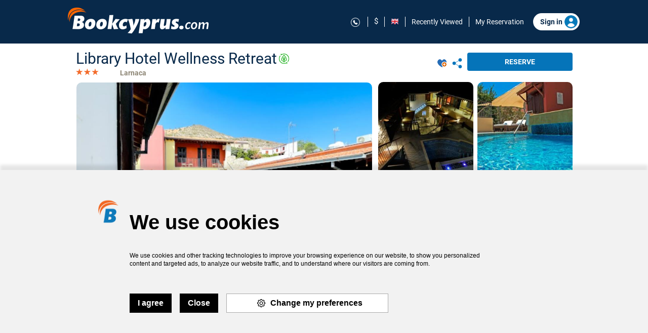

--- FILE ---
content_type: text/html; charset=utf-8
request_url: https://www.bookcyprus.com/main/1,1,58,381-Library_Hotel_Wellness_Retreat.aspx?shload=False
body_size: 40500
content:



<!DOCTYPE HTML PUBLIC "-//W3C//DTD HTML 4.01//EN" "http://www.w3.org/TR/html4/strict.dtd">
<html>
<head id="Head1"><title>
	Library Hotel Wellness Retreat (Larnaca) | Bookcyprus.com
</title><meta name="twitter:image" content="https://d376emoj42ssbs.cloudfront.net/main/data/media/381/381_1038362.jpg" /><meta name="twitter:description" content="Located in the charming village of Kalavassos and near the Akrotiri Bay area, this secluded retreat provides a peaceful and beautiful setting for an unforgettable vacation." /><meta name="twitter:title" content="Library Hotel Wellness Retreat" /><meta name="twitter:site" content="https://www.bookcyprus.com/main/1,1,58,381-Library_Hotel_Wellness_Retreat.aspx?shload=False" /><meta name="twitter:card" content="summary_large_image" /><meta name="og:image" content="https://d376emoj42ssbs.cloudfront.net/main/data/media/381/381_1038362.jpg" /><meta name="og:description" content="Located in the charming village of Kalavassos and near the Akrotiri Bay area, this secluded retreat provides a peaceful and beautiful setting for an unforgettable vacation." /><meta name="og:title" content="Library Hotel Wellness Retreat" /><meta name="og:type" content="website" /><meta name="og:url" content="https://www.bookcyprus.com/main/1,1,58,381-Library_Hotel_Wellness_Retreat.aspx?shload=False" />
<meta name="keywords" content="cyprus, hotels, excursions, accommodations, car hire, aeolos, ayia napa, budget, larnaca, Cheap,  zypern,island explorer, protaras, troodos, akammas, paphos, limassol, pafos,hotels in cyprus,
book cyprus,
hotel cyprus,
hotels in Paphos,
Hotel paphos,
cyprus hotel,
Hotel limassol,
hotels cyprus,
hotels in Limassol,
hotel larnaca,
hotels in Larnaca,
hotels in cyprus paphos,
Hotels paphos,
Hotels nicosia,
all inclusive hotels in cyprus,
hotel in paphos,
hotels in paphos cyprus,
Paphos hotel,
hotel in cyprus,
hotel protaras,
Hotels in ayia napa,
Hotel ayia napa,
Hotel nicosia,
apartments in paphos,
cheap hotels in cyprus,
hotels in nicosia,
hotel in Limassol,
Hotels larnaca,
Hotels limassol,
Limassol hotel,
hotels in larnaca cyprus,
hotels in protaras cyprus,
book cyprus hotels,
hotels in protaras,
hotels paphos cyprus,
"/>
<meta name="description" content="Bookcyprus.com has the best deals for Hotels in Cyprus, Excursions, Tours, Car hire. 24 Hour Customer Service anywhere on the island."/>
<meta http-equiv="Content-Language" content="en"/><meta http-equiv="refresh" content="1080" /><meta http-equiv="Content-Type" content="text/html; charset=windows-1252" /><link href='https://d376emoj42ssbs.cloudfront.net/main/eBooking/inc/fonts/Roboto.css?v=1' rel='stylesheet' type='text/css' /> <script src="https://d376emoj42ssbs.cloudfront.net/main/data/BOOKCYPRUS/JSFiles638925388510000000.js?v=638925388510000000"  type="text/javascript"></script> <link rel="stylesheet" href="https://d376emoj42ssbs.cloudfront.net/main/data/BOOKCYPRUS/CSSFiles638925388510000000.css?v=638925388510000000" type="text/css" /><meta name="Author" content="info@bookcyprus.com" /><meta content="2 days" name="revisit-after" /><meta content="index, follow" name="robots" /><meta name="viewport" content="width=device-width" />
	
	<!--[if IE 6]>
    <link rel="stylesheet" href="/main/eBooking/inc/megamenu/ie/ie6.css" type="text/css" media="screen" />
    <![endif]-->
    <!--[if lt IE 9]>
    <link rel="stylesheet" type="text/css" href="/main/eBooking/inc/megamenu/ie/ie.css" />
    <![endif]-->
	
    <link rel="icon" href="/favicon2.png" type="image/png" /><link rel="shortcut icon" href="/favicon2.png" type="image/png" /><link href="https://fonts.googleapis.com/css?family=Oleo+Script" rel="stylesheet" type="text/css" />

    <script type="text/javascript" src="/main/inc/Chat/Chat.js?v=2"></script>
    
<!-- Chatra {literal} -->


<style type="text/css" media="screen, tv, projection">
    @import "/Main/inc/css/MenuBasic.css";
    @import "/Main/inc/css/m2.css?v=1";
    @import "/Main/inc/css/m1.css?v=1";
</style>
<!--[if !IE]> <-->
<script src="/Main/inc/ADxMenu.js" type="text/javascript"></script>
<!--> <![endif]-->
<!--[if lte IE 6]>
<style type="text/css" media="screen, tv, projection">
    @import "/Main/inc/css/Menu4IE.css";
    body { behavior:url("/Main/inc/ADxMenu.htc"); }
</style>
<![endif]-->
</head>



<body class="">

<div class="slowwait hideslowwait"></div>

 <div id="dProcessing" style="display:none"><div style='text-align:center;position: fixed;top: 0;bottom: 0;left: 0;right: 0;display: flex;background: rgb(255,255,255);'>
<div style='margin: auto; width: 990px;'><img alt='' src='https://d376emoj42ssbs.cloudfront.net/main/data/Loading/general/logo.png' height='60' border='0' /> 	<br />
<br />
<span style='font-family: Roboto,Sans-serif; font-weight: 300; color: rgb(170, 170, 170); font-size: 20px;'>Please wait. Your booking is being securely processed.</span> 	<br />
<br />
<br />
<img src='https://d376emoj42ssbs.cloudfront.net/main/data/Loading/general/loading-line.gif' alt='' /> <br />
<br />
<br />
<table style='margin: 0 auto;table-layout: fixed;' width='700'>
    <tbody>
        <tr>
            <td><img src='https://d376emoj42ssbs.cloudfront.net/main/data/Loading/general/tick-icon-blue-new.png' alt='' /></td>
            <td><img src='https://d376emoj42ssbs.cloudfront.net/main/data/Loading/general/tick-icon-blue-new.png' alt='' /></td>
            <td><img src='https://d376emoj42ssbs.cloudfront.net/main/data/Loading/general/tick-icon-blue-new.png' alt='' /></td>
        </tr>
        <tr>
            <td><span style='font-family: Roboto,Sans-serif; font-weight: 600; color: rgb(5, 116, 185); font-size: 20px;'>Low Deposit</span></td>
            <td><span style='font-family: Roboto,Sans-serif; font-weight: 600; color: rgb(5, 116, 185); font-size: 20px;'>Easy payment process</span></td>
            <td><span style='font-family: Roboto,Sans-serif; font-weight: 600; color: rgb(5, 116, 185); font-size: 20px;'>Unbeatable Prices</span></td>
        </tr>
    </tbody>
</table>
<br />
<br />
<br />
<span style='font-family: Roboto,Sans-serif; font-weight: 300; color: rgb(170, 170, 170); font-size: 18px;'>47 people have recently booked with us</span></div>
</div></div>
 

     <script type="text/javascript" src="/main/inc/calendar/Spidernet.Calendar.lang_1.js"></script>
  
<form method="post" action="/main/1,1,58,381-Library_Hotel_Wellness_Retreat.aspx?shload=False" onsubmit="javascript:return WebForm_OnSubmit();" id="Form1">
<div class="aspNetHidden">
<input type="hidden" name="scrMn1_HiddenField" id="scrMn1_HiddenField" value="" />
<input type="hidden" name="__EVENTTARGET" id="__EVENTTARGET" value="" />
<input type="hidden" name="__EVENTARGUMENT" id="__EVENTARGUMENT" value="" />
<input type="hidden" name="__VIEWSTATE" id="__VIEWSTATE" value="/wEPaA8FDzhkZTU5NDc1ZGU2MTU3OBgBBR5fX0NvbnRyb2xzUmVxdWlyZVBvc3RCYWNrS2V5X18WAQUeY3RsMDAkY3AkY3RsMDEkcm1yJGhyaHMkY0FkZEZsXLhIvRcczGlwO6RBKA9nNRtypBU=" />
</div>

<script type="text/javascript">
//<![CDATA[
var theForm = document.forms['Form1'];
if (!theForm) {
    theForm = document.Form1;
}
function __doPostBack(eventTarget, eventArgument) {
    if (!theForm.onsubmit || (theForm.onsubmit() != false)) {
        theForm.__EVENTTARGET.value = eventTarget;
        theForm.__EVENTARGUMENT.value = eventArgument;
        theForm.submit();
    }
}
//]]>
</script>


<script src="/Main/WebResource.axd?d=qZ5L1MHRD065tEQdfjpt1Xax7CUXzdZl4aD-fOTIxQmqWOITmSmQ1o7vRZW_eNvEbdacoFTz41R6tiax_ncmXYdwbdY1&amp;t=638628315619783110" type="text/javascript"></script>


<script src="/Main/ScriptResource.axd?d=KBJ4zBOHkaZy-WQwupuylla-2R2hTjG-l3KChaFgqFSGHXYqDHUjdSY-aMiVQL_Cq5kerDFgZRM4l-7A0Im2lnYWWQt2bog0pq9vaZzCOZuXOS3R0bvh5xPMgz0nqWysXFI30rYYVqriSqcjGcVHwxU5sCw1&amp;t=ffffffffc7a8e318" type="text/javascript"></script>
<script src="/Main/ScriptResource.axd?d=B6ccBCNCBd5HyTDSgH840-Gwt9_vJZjMA1YXDqvcgxBNvFOAchxqZuaMO8PHXiBv3gqRLxq8sT3saeyz_tu3zCI89nrRLYfvwIV-EGrvN3xhWHTKLJCMFO5-8VoK-qrA1FcqDNkggrXTBOIdiZV6rMhgxdsvSPGESbYtLGiY5dteYVkP0&amp;t=2a9d95e3" type="text/javascript"></script>
<script src="/Main/ScriptResource.axd?d=T56gohh2tagyg6i4ACF2jORe_KuNOkKEH5WDt8wALDIso8cwzUdZdJS92yAZIuyw3Gm4LFYZfa9zQLzvZTe9cGIMdfefrA3PWGNS7eYh9HF0sn6RXujr2aHzfe5QBL8SgtUsdGqKG8qL6VAShsPRm3Ly58bhh69Ep6KrVUvA8u8o73o90&amp;t=2a9d95e3" type="text/javascript"></script>
<script src="/Main/ScriptResource.axd?d=lMXH1IIRV_RDpTzH-2UIFRni9fd3XuzCXCXlk6R2eNlwnaE3VJpNtemf8RxapHIUtWv7Ddp7u_PYhxzOHiLpQvQJfzutYvKfqci0apxJc7ibkO-ToowWLBUfllfggSg73d7mYZ1o29DAyopq5c2IcHSEzU41&amp;t=5f915bbd" type="text/javascript"></script>
<script src="/Main/ScriptResource.axd?d=zmgyB6HEectPgh7_pSgwcftAkDItMSP2P395tZElxec9XiP5twRLxnCSPPwuWABRYr59BBABjxb0r2q5B7oDe8Y8LtES0PN3N3Zi1tAxSRJV_Oz2ckOcANpCD9qMJM3WJP3v17lydcHwy1vi1c3NGt2VgaA1&amp;t=5f915bbd" type="text/javascript"></script>
<script src="/Main/ScriptResource.axd?d=Bp_C5GMyNEdrJUzyircLQL9wnJFs0RDug3nm3IMYiOME-TYyBVOErxltoQ57UKli1eXoINHiLHBiT23FpHgAfezWP8HcfZW3o_1C6Tl43iyQ3_1en-Qx1XX93-sJ89WV5DSWrb5Y-s7zOpVu74BiGM-oe8A2M9ErWIvw80BypsIK1Qm70&amp;t=5f915bbd" type="text/javascript"></script>
<script src="/Main/ScriptResource.axd?d=YSlGBm30cmz6KU4m5MjXzERIAl333yBF4L-6MoH3Hv8Q2bfQ3gBKw32Hh-HS_7ee9b1ppXJJPHn1GSci0IG2L67_lKXfIZ8WS4DKvhK_rr1N50VFpsYzDfF0RaTEn9FJ8A4ajqwsdg3FsITPSET6gmgii7D-aOyBEA8ZzeP4A8pK-LQ40&amp;t=5f915bbd" type="text/javascript"></script>
<script src="/Main/ScriptResource.axd?d=ia4Oz7ojrmFg5M1sUYxLfkQXFEhFw5QL5wqklITpatEsCe01JRVRcuRRjC3WKf93TtfOJQNlHrxjyCsNxRx_Xd85c9So3bJST9zedF4UuqcAMRH00yfi8hRWIPG0I1rlqLvyWET6vcuF6UvD20O1raP7y3csq88F0hE7c5gpu2oF1M330&amp;t=5f915bbd" type="text/javascript"></script>
<script src="/Main/ScriptResource.axd?d=lAsiuJCXshWd_1JCHjhc0kLzxqUB4xNKwMSuxC38O9nCQ7CKsbL2K9aqd2ghvv-wEFSZlpIIlkWvCqRKbsXPlj26ZfK-dFOv4toSIenMT0VzKIsWSpfNeDw0uYPGIHwq2S56AvlHeKe4gxhFC5wziqvlseoYGbHdD3X1K0dOY9eSANi341FNNUmNajnRDgnzfEK7hg2&amp;t=5f915bbd" type="text/javascript"></script>
<script src="/Main/ScriptResource.axd?d=fhttVGLkQftMIOElooremgagZq4eNEtOLuwuE9jrp8aGRQ61u98ca3Idzva28RqmlIAXg4Lp4mms5xiSruclRjC2XpVf4JSFVrmKpkld4Mqi8MCq5vPGAYvlgAmtQ7XB-DrqfpGvioGHsBniLetDUGYR-zjqKKB3I5AnmsFPYvO2KdWsHrm5p7M39ba2myzZkSbhNA2&amp;t=5f915bbd" type="text/javascript"></script>
<script src="/Main/ScriptResource.axd?d=DLqoVFHnHbWfLd3W9q9IPQ3GrQo2lXW9Uwottr1DP9v5XR0ARyXZSxr0d7QHGPJ5yg5Uh9ompS2tSGHR94DSh20hGoUPPWtugWzqOxzTIcswOGksdAzJeiVCEciMgge1dmhSKET_wydoczvDpw8_axCFrdiKkD3Coen2j9hdOV82x2_N0&amp;t=5f915bbd" type="text/javascript"></script>
<script src="/Main/ScriptResource.axd?d=87Wy6WHrF1UZb1-NG9dIvPNBGUCDPNcHVKwx-ywyESKZhjUoyLL5Fc7iNSAPHhaZY75lFHfybTOlTYmy6sW8nl9vc07lEl3zcxh4BQGLsrU21tVI0_SjKJbsx8hnUk0-gEaLukzuGQtAkIOKz_tJEcVMg5sDUnkLLqFR4mCBXmUNSX_D0&amp;t=5f915bbd" type="text/javascript"></script>
<script type="text/javascript">
//<![CDATA[
function WebForm_OnSubmit() {
if (typeof(ValidatorOnSubmit) == "function" && ValidatorOnSubmit() == false) return false;
return true;
}
//]]>
</script>


 <script type="text/javascript">
//<![CDATA[
Sys.WebForms.PageRequestManager._initialize('ctl00$scrMn1', 'Form1', ['tctl00$FooterModule$NewsletterHeaderControl$upNews','FooterModule_NewsletterHeaderControl_upNews','tctl00$cp$ctl01$rmr$ctl00','cp_ctl01_rmr_ctl00','tctl00$cp$ctl01$rmr$msgErr$upPnlMsg','cp_ctl01_rmr_msgErr_upPnlMsg','tctl00$cp$ctl01$rmr$msgErr$upPnlY','cp_ctl01_rmr_msgErr_upPnlY','tctl00$cp$ctl01$rmr$msgBox$upPnlMsg','cp_ctl01_rmr_msgBox_upPnlMsg','tctl00$cp$ctl01$rmr$msgBox$upPnlY','cp_ctl01_rmr_msgBox_upPnlY','tctl00$cp$ctl01$rmr$msgBox$upPnlN','cp_ctl01_rmr_msgBox_upPnlN','tctl00$cp$ctl01$rmr$upPnlMsg','cp_ctl01_rmr_upPnlMsg','tctl00$cp$ctl01$rmr$upPnlN','cp_ctl01_rmr_upPnlN','tctl00$cp$ctl01$rmr$upPnlY','cp_ctl01_rmr_upPnlY'], ['ctl00$cp$ctl01$rmr$msgErr$bY','cp_ctl01_rmr_msgErr_bY','ctl00$cp$ctl01$rmr$msgBox$bY','cp_ctl01_rmr_msgBox_bY','ctl00$cp$ctl01$rmr$msgBox$bN','cp_ctl01_rmr_msgBox_bN','ctl00$cp$ctl01$rmr$bY','cp_ctl01_rmr_bY','ctl00$cp$ctl01$rmr$bN','cp_ctl01_rmr_bN'], [], 90, 'ctl00');
//]]>
</script>

    
		
	<div style="margin: 0px auto; width: 1000px;">
		
        
	</div>
	
    <div class="headWrapper">
            <div id="headlogo">
                <a href="/main/default.aspx" id="homeLink">
                    
                    
                    <img src="https://d376emoj42ssbs.cloudfront.net/main/Images/Redesign/bookcyprus-logo-white.png" alt="BookCyprus.com" />
                </a>

                <div class="headerRight">
                    <div class="headerRightTop">
                        <div id="wrapper_menu">
                            <div class="menu menu_blue">
                                
<div class="hdrContact">
    <a href="https://www.bookcyprus.com/main/93,1,1045,0-default.aspx">
        <img src="https://d376emoj42ssbs.cloudfront.net/main/Images/Redesign/phone_white.png" alt="phone" />
        
    </a>
</div>


                                <div class="headerSepHor"></div>

                                


<div class="" id="currencies">
    <a class="drop" href="javascript:void(0)">
        <span>
            $
        </span>
    </a>
    
    <div class="dropdown_1column align_right">
        <div class="col_1 firstcolumn">
            <div class="topCurrencies">Top Curencies</div>
            <table id="cur_dlTop" class="levels" cellspacing="0" style="border-collapse:collapse;">
	<tr>
		<td>
                    <a id="cur_dlTop_bCur_0" href="javascript:__doPostBack(&#39;ctl00$cur$dlTop$ctl00$bCur&#39;,&#39;&#39;)">
                        <span class="currencySymbol">£</span>
                        <span class="currencyName">British Pounds (GBP)</span>
                    </a>
                </td><td>
                    <a id="cur_dlTop_bCur_1" href="javascript:__doPostBack(&#39;ctl00$cur$dlTop$ctl01$bCur&#39;,&#39;&#39;)">
                        <span class="currencySymbol">€</span>
                        <span class="currencyName">Euro (EUR)</span>
                    </a>
                </td><td>
                    <a id="cur_dlTop_bCur_2" href="javascript:__doPostBack(&#39;ctl00$cur$dlTop$ctl02$bCur&#39;,&#39;&#39;)">
                        <span class="currencySymbol">CHF</span>
                        <span class="currencyName">Swiss Francs (CHF)</span>
                    </a>
                </td><td>
                    <a id="cur_dlTop_bCur_3" class="selected" href="javascript:__doPostBack(&#39;ctl00$cur$dlTop$ctl03$bCur&#39;,&#39;&#39;)">
                        <span class="currencySymbol">$</span>
                        <span class="currencyName">US Dollar (USD)</span>
                    </a>
                </td>
	</tr>
</table>
            <div class="allCurrencies">All Curencies</div>
            <table id="cur_dl" class="levels" cellspacing="0" style="border-collapse:collapse;">
	<tr>
		<td>
                    <a id="cur_dl_bCur_0" href="javascript:__doPostBack(&#39;ctl00$cur$dl$ctl00$bCur&#39;,&#39;&#39;)">
                        <span class="currencySymbol">ALL</span>
                        <span class="currencyName">Albanian Lek</span>
                    </a>
                </td><td>
                    <a id="cur_dl_bCur_17" href="javascript:__doPostBack(&#39;ctl00$cur$dl$ctl17$bCur&#39;,&#39;&#39;)">
                        <span class="currencySymbol">CZK</span>
                        <span class="currencyName">Czech Koruna</span>
                    </a>
                </td><td>
                    <a id="cur_dl_bCur_34" href="javascript:__doPostBack(&#39;ctl00$cur$dl$ctl34$bCur&#39;,&#39;&#39;)">
                        <span class="currencySymbol">LBP</span>
                        <span class="currencyName">Lebanese Pound</span>
                    </a>
                </td><td>
                    <a id="cur_dl_bCur_51" href="javascript:__doPostBack(&#39;ctl00$cur$dl$ctl51$bCur&#39;,&#39;&#39;)">
                        <span class="currencySymbol">SAR</span>
                        <span class="currencyName">Saudi Riyal</span>
                    </a>
                </td>
	</tr><tr>
		<td>
                    <a id="cur_dl_bCur_1" href="javascript:__doPostBack(&#39;ctl00$cur$dl$ctl01$bCur&#39;,&#39;&#39;)">
                        <span class="currencySymbol">DZD</span>
                        <span class="currencyName">Algerian Dinar</span>
                    </a>
                </td><td>
                    <a id="cur_dl_bCur_18" href="javascript:__doPostBack(&#39;ctl00$cur$dl$ctl18$bCur&#39;,&#39;&#39;)">
                        <span class="currencySymbol">DKK</span>
                        <span class="currencyName">Danish Krone</span>
                    </a>
                </td><td>
                    <a id="cur_dl_bCur_35" href="javascript:__doPostBack(&#39;ctl00$cur$dl$ctl35$bCur&#39;,&#39;&#39;)">
                        <span class="currencySymbol">LRD</span>
                        <span class="currencyName">Liberian Dollar</span>
                    </a>
                </td><td>
                    <a id="cur_dl_bCur_52" href="javascript:__doPostBack(&#39;ctl00$cur$dl$ctl52$bCur&#39;,&#39;&#39;)">
                        <span class="currencySymbol">RSD</span>
                        <span class="currencyName">Serbian Dinar</span>
                    </a>
                </td>
	</tr><tr>
		<td>
                    <a id="cur_dl_bCur_2" href="javascript:__doPostBack(&#39;ctl00$cur$dl$ctl02$bCur&#39;,&#39;&#39;)">
                        <span class="currencySymbol">AOA</span>
                        <span class="currencyName">Angolan Kwanza</span>
                    </a>
                </td><td>
                    <a id="cur_dl_bCur_19" href="javascript:__doPostBack(&#39;ctl00$cur$dl$ctl19$bCur&#39;,&#39;&#39;)">
                        <span class="currencySymbol">EGP</span>
                        <span class="currencyName">Egyptian Pound</span>
                    </a>
                </td><td>
                    <a id="cur_dl_bCur_36" href="javascript:__doPostBack(&#39;ctl00$cur$dl$ctl36$bCur&#39;,&#39;&#39;)">
                        <span class="currencySymbol">LYD</span>
                        <span class="currencyName">Libyan Dinar</span>
                    </a>
                </td><td>
                    <a id="cur_dl_bCur_53" href="javascript:__doPostBack(&#39;ctl00$cur$dl$ctl53$bCur&#39;,&#39;&#39;)">
                        <span class="currencySymbol">S$</span>
                        <span class="currencyName">Singapore Dollar</span>
                    </a>
                </td>
	</tr><tr>
		<td>
                    <a id="cur_dl_bCur_3" href="javascript:__doPostBack(&#39;ctl00$cur$dl$ctl03$bCur&#39;,&#39;&#39;)">
                        <span class="currencySymbol">AR$</span>
                        <span class="currencyName">Argentine Peso</span>
                    </a>
                </td><td>
                    <a id="cur_dl_bCur_20" href="javascript:__doPostBack(&#39;ctl00$cur$dl$ctl20$bCur&#39;,&#39;&#39;)">
                        <span class="currencySymbol">€</span>
                        <span class="currencyName">Euro (EUR)</span>
                    </a>
                </td><td>
                    <a id="cur_dl_bCur_37" href="javascript:__doPostBack(&#39;ctl00$cur$dl$ctl37$bCur&#39;,&#39;&#39;)">
                        <span class="currencySymbol">LTL</span>
                        <span class="currencyName">Lithuanian Litas</span>
                    </a>
                </td><td>
                    <a id="cur_dl_bCur_54" href="javascript:__doPostBack(&#39;ctl00$cur$dl$ctl54$bCur&#39;,&#39;&#39;)">
                        <span class="currencySymbol">LKR</span>
                        <span class="currencyName">Sri Lanka Rupee</span>
                    </a>
                </td>
	</tr><tr>
		<td>
                    <a id="cur_dl_bCur_4" href="javascript:__doPostBack(&#39;ctl00$cur$dl$ctl04$bCur&#39;,&#39;&#39;)">
                        <span class="currencySymbol">AMD</span>
                        <span class="currencyName">Armenian Dram</span>
                    </a>
                </td><td>
                    <a id="cur_dl_bCur_21" href="javascript:__doPostBack(&#39;ctl00$cur$dl$ctl21$bCur&#39;,&#39;&#39;)">
                        <span class="currencySymbol">GEL</span>
                        <span class="currencyName">Georgian Lari</span>
                    </a>
                </td><td>
                    <a id="cur_dl_bCur_38" href="javascript:__doPostBack(&#39;ctl00$cur$dl$ctl38$bCur&#39;,&#39;&#39;)">
                        <span class="currencySymbol">MKD</span>
                        <span class="currencyName">Macedonian Denar</span>
                    </a>
                </td><td>
                    <a id="cur_dl_bCur_55" href="javascript:__doPostBack(&#39;ctl00$cur$dl$ctl55$bCur&#39;,&#39;&#39;)">
                        <span class="currencySymbol">SEK</span>
                        <span class="currencyName">Swedish Krona</span>
                    </a>
                </td>
	</tr><tr>
		<td>
                    <a id="cur_dl_bCur_5" href="javascript:__doPostBack(&#39;ctl00$cur$dl$ctl05$bCur&#39;,&#39;&#39;)">
                        <span class="currencySymbol">AUD</span>
                        <span class="currencyName">Australian Dollar</span>
                    </a>
                </td><td>
                    <a id="cur_dl_bCur_22" href="javascript:__doPostBack(&#39;ctl00$cur$dl$ctl22$bCur&#39;,&#39;&#39;)">
                        <span class="currencySymbol">GIP</span>
                        <span class="currencyName">Gibraltar Pound</span>
                    </a>
                </td><td>
                    <a id="cur_dl_bCur_39" href="javascript:__doPostBack(&#39;ctl00$cur$dl$ctl39$bCur&#39;,&#39;&#39;)">
                        <span class="currencySymbol">MYR</span>
                        <span class="currencyName">Malaysian Ringgit</span>
                    </a>
                </td><td>
                    <a id="cur_dl_bCur_56" href="javascript:__doPostBack(&#39;ctl00$cur$dl$ctl56$bCur&#39;,&#39;&#39;)">
                        <span class="currencySymbol">CHF</span>
                        <span class="currencyName">Swiss Francs (CHF)</span>
                    </a>
                </td>
	</tr><tr>
		<td>
                    <a id="cur_dl_bCur_6" href="javascript:__doPostBack(&#39;ctl00$cur$dl$ctl06$bCur&#39;,&#39;&#39;)">
                        <span class="currencySymbol">AZN</span>
                        <span class="currencyName">Azerbaijanian Manat</span>
                    </a>
                </td><td>
                    <a id="cur_dl_bCur_23" href="javascript:__doPostBack(&#39;ctl00$cur$dl$ctl23$bCur&#39;,&#39;&#39;)">
                        <span class="currencySymbol">HKD</span>
                        <span class="currencyName">Hong Kong Dollar</span>
                    </a>
                </td><td>
                    <a id="cur_dl_bCur_40" href="javascript:__doPostBack(&#39;ctl00$cur$dl$ctl40$bCur&#39;,&#39;&#39;)">
                        <span class="currencySymbol">MXN</span>
                        <span class="currencyName">Mexican Peso</span>
                    </a>
                </td><td>
                    <a id="cur_dl_bCur_57" href="javascript:__doPostBack(&#39;ctl00$cur$dl$ctl57$bCur&#39;,&#39;&#39;)">
                        <span class="currencySymbol">SYP</span>
                        <span class="currencyName">Syrian Pound</span>
                    </a>
                </td>
	</tr><tr>
		<td>
                    <a id="cur_dl_bCur_7" href="javascript:__doPostBack(&#39;ctl00$cur$dl$ctl07$bCur&#39;,&#39;&#39;)">
                        <span class="currencySymbol">BHD</span>
                        <span class="currencyName">Bahraini Dinar</span>
                    </a>
                </td><td>
                    <a id="cur_dl_bCur_24" href="javascript:__doPostBack(&#39;ctl00$cur$dl$ctl24$bCur&#39;,&#39;&#39;)">
                        <span class="currencySymbol">HUF</span>
                        <span class="currencyName">Hungarian Forint</span>
                    </a>
                </td><td>
                    <a id="cur_dl_bCur_41" href="javascript:__doPostBack(&#39;ctl00$cur$dl$ctl41$bCur&#39;,&#39;&#39;)">
                        <span class="currencySymbol">MDL</span>
                        <span class="currencyName">Moldovan Leu</span>
                    </a>
                </td><td>
                    <a id="cur_dl_bCur_58" href="javascript:__doPostBack(&#39;ctl00$cur$dl$ctl58$bCur&#39;,&#39;&#39;)">
                        <span class="currencySymbol">THB</span>
                        <span class="currencyName">Thai Baht</span>
                    </a>
                </td>
	</tr><tr>
		<td>
                    <a id="cur_dl_bCur_8" href="javascript:__doPostBack(&#39;ctl00$cur$dl$ctl08$bCur&#39;,&#39;&#39;)">
                        <span class="currencySymbol">BDT</span>
                        <span class="currencyName">Bangladeshi Taka</span>
                    </a>
                </td><td>
                    <a id="cur_dl_bCur_25" href="javascript:__doPostBack(&#39;ctl00$cur$dl$ctl25$bCur&#39;,&#39;&#39;)">
                        <span class="currencySymbol">ISK</span>
                        <span class="currencyName">Icelandic Krona</span>
                    </a>
                </td><td>
                    <a id="cur_dl_bCur_42" href="javascript:__doPostBack(&#39;ctl00$cur$dl$ctl42$bCur&#39;,&#39;&#39;)">
                        <span class="currencySymbol">TWD</span>
                        <span class="currencyName">New Taiwan Dollar</span>
                    </a>
                </td><td>
                    <a id="cur_dl_bCur_59" href="javascript:__doPostBack(&#39;ctl00$cur$dl$ctl59$bCur&#39;,&#39;&#39;)">
                        <span class="currencySymbol">TND</span>
                        <span class="currencyName">Tunisian Dinar</span>
                    </a>
                </td>
	</tr><tr>
		<td>
                    <a id="cur_dl_bCur_9" href="javascript:__doPostBack(&#39;ctl00$cur$dl$ctl09$bCur&#39;,&#39;&#39;)">
                        <span class="currencySymbol">BYR</span>
                        <span class="currencyName">Belarusian Ruble</span>
                    </a>
                </td><td>
                    <a id="cur_dl_bCur_26" href="javascript:__doPostBack(&#39;ctl00$cur$dl$ctl26$bCur&#39;,&#39;&#39;)">
                        <span class="currencySymbol">Rs.</span>
                        <span class="currencyName">Indian Rupee</span>
                    </a>
                </td><td>
                    <a id="cur_dl_bCur_43" href="javascript:__doPostBack(&#39;ctl00$cur$dl$ctl43$bCur&#39;,&#39;&#39;)">
                        <span class="currencySymbol">NZD</span>
                        <span class="currencyName">New Zealand Dollar</span>
                    </a>
                </td><td>
                    <a id="cur_dl_bCur_60" href="javascript:__doPostBack(&#39;ctl00$cur$dl$ctl60$bCur&#39;,&#39;&#39;)">
                        <span class="currencySymbol">TL</span>
                        <span class="currencyName">Turkish Lira</span>
                    </a>
                </td>
	</tr><tr>
		<td>
                    <a id="cur_dl_bCur_10" href="javascript:__doPostBack(&#39;ctl00$cur$dl$ctl10$bCur&#39;,&#39;&#39;)">
                        <span class="currencySymbol">R$</span>
                        <span class="currencyName">Brazilian Real</span>
                    </a>
                </td><td>
                    <a id="cur_dl_bCur_27" href="javascript:__doPostBack(&#39;ctl00$cur$dl$ctl27$bCur&#39;,&#39;&#39;)">
                        <span class="currencySymbol">IRR</span>
                        <span class="currencyName">Iranian Rial</span>
                    </a>
                </td><td>
                    <a id="cur_dl_bCur_44" href="javascript:__doPostBack(&#39;ctl00$cur$dl$ctl44$bCur&#39;,&#39;&#39;)">
                        <span class="currencySymbol">NOK</span>
                        <span class="currencyName">Norwegian Krone</span>
                    </a>
                </td><td>
                    <a id="cur_dl_bCur_61" href="javascript:__doPostBack(&#39;ctl00$cur$dl$ctl61$bCur&#39;,&#39;&#39;)">
                        <span class="currencySymbol">AED</span>
                        <span class="currencyName">UAE Dirham</span>
                    </a>
                </td>
	</tr><tr>
		<td>
                    <a id="cur_dl_bCur_11" href="javascript:__doPostBack(&#39;ctl00$cur$dl$ctl11$bCur&#39;,&#39;&#39;)">
                        <span class="currencySymbol">£</span>
                        <span class="currencyName">British Pounds (GBP)</span>
                    </a>
                </td><td>
                    <a id="cur_dl_bCur_28" href="javascript:__doPostBack(&#39;ctl00$cur$dl$ctl28$bCur&#39;,&#39;&#39;)">
                        <span class="currencySymbol">IQD</span>
                        <span class="currencyName">Iraqi Dinar</span>
                    </a>
                </td><td>
                    <a id="cur_dl_bCur_45" href="javascript:__doPostBack(&#39;ctl00$cur$dl$ctl45$bCur&#39;,&#39;&#39;)">
                        <span class="currencySymbol">OMR</span>
                        <span class="currencyName">Omani Rial</span>
                    </a>
                </td><td>
                    <a id="cur_dl_bCur_62" href="javascript:__doPostBack(&#39;ctl00$cur$dl$ctl62$bCur&#39;,&#39;&#39;)">
                        <span class="currencySymbol">UAH</span>
                        <span class="currencyName">Ukrainian Hryvnia</span>
                    </a>
                </td>
	</tr><tr>
		<td>
                    <a id="cur_dl_bCur_12" href="javascript:__doPostBack(&#39;ctl00$cur$dl$ctl12$bCur&#39;,&#39;&#39;)">
                        <span class="currencySymbol">BGN</span>
                        <span class="currencyName">Bulgarian Lev</span>
                    </a>
                </td><td>
                    <a id="cur_dl_bCur_29" href="javascript:__doPostBack(&#39;ctl00$cur$dl$ctl29$bCur&#39;,&#39;&#39;)">
                        <span class="currencySymbol">₪</span>
                        <span class="currencyName">Israeli New Sheqel</span>
                    </a>
                </td><td>
                    <a id="cur_dl_bCur_46" href="javascript:__doPostBack(&#39;ctl00$cur$dl$ctl46$bCur&#39;,&#39;&#39;)">
                        <span class="currencySymbol">PHP</span>
                        <span class="currencyName">Philippine Peso</span>
                    </a>
                </td><td>
                    <a id="cur_dl_bCur_63" class="selected" href="javascript:__doPostBack(&#39;ctl00$cur$dl$ctl63$bCur&#39;,&#39;&#39;)">
                        <span class="currencySymbol">$</span>
                        <span class="currencyName">US Dollar (USD)</span>
                    </a>
                </td>
	</tr><tr>
		<td>
                    <a id="cur_dl_bCur_13" href="javascript:__doPostBack(&#39;ctl00$cur$dl$ctl13$bCur&#39;,&#39;&#39;)">
                        <span class="currencySymbol">CAD</span>
                        <span class="currencyName">Canadian Dollar</span>
                    </a>
                </td><td>
                    <a id="cur_dl_bCur_30" href="javascript:__doPostBack(&#39;ctl00$cur$dl$ctl30$bCur&#39;,&#39;&#39;)">
                        <span class="currencySymbol">¥</span>
                        <span class="currencyName">Japanese Yen</span>
                    </a>
                </td><td>
                    <a id="cur_dl_bCur_47" href="javascript:__doPostBack(&#39;ctl00$cur$dl$ctl47$bCur&#39;,&#39;&#39;)">
                        <span class="currencySymbol">PLN</span>
                        <span class="currencyName">Polish Zloty</span>
                    </a>
                </td><td>
                    <a id="cur_dl_bCur_64" href="javascript:__doPostBack(&#39;ctl00$cur$dl$ctl64$bCur&#39;,&#39;&#39;)">
                        <span class="currencySymbol">UZS</span>
                        <span class="currencyName">Uzbekistan Som</span>
                    </a>
                </td>
	</tr><tr>
		<td>
                    <a id="cur_dl_bCur_14" href="javascript:__doPostBack(&#39;ctl00$cur$dl$ctl14$bCur&#39;,&#39;&#39;)">
                        <span class="currencySymbol">CNY</span>
                        <span class="currencyName">Chinese Yuan Renminbi</span>
                    </a>
                </td><td>
                    <a id="cur_dl_bCur_31" href="javascript:__doPostBack(&#39;ctl00$cur$dl$ctl31$bCur&#39;,&#39;&#39;)">
                        <span class="currencySymbol">JOD</span>
                        <span class="currencyName">Jordanian Dinar</span>
                    </a>
                </td><td>
                    <a id="cur_dl_bCur_48" href="javascript:__doPostBack(&#39;ctl00$cur$dl$ctl48$bCur&#39;,&#39;&#39;)">
                        <span class="currencySymbol">QAR</span>
                        <span class="currencyName">Qatari Rial</span>
                    </a>
                </td><td>
                    <a id="cur_dl_bCur_65" href="javascript:__doPostBack(&#39;ctl00$cur$dl$ctl65$bCur&#39;,&#39;&#39;)">
                        <span class="currencySymbol">VND</span>
                        <span class="currencyName">Vietnamese d?ng</span>
                    </a>
                </td>
	</tr><tr>
		<td>
                    <a id="cur_dl_bCur_15" href="javascript:__doPostBack(&#39;ctl00$cur$dl$ctl15$bCur&#39;,&#39;&#39;)">
                        <span class="currencySymbol">BAM</span>
                        <span class="currencyName">Convertible Mark</span>
                    </a>
                </td><td>
                    <a id="cur_dl_bCur_32" href="javascript:__doPostBack(&#39;ctl00$cur$dl$ctl32$bCur&#39;,&#39;&#39;)">
                        <span class="currencySymbol">KZT</span>
                        <span class="currencyName">Kazakhstani Tenge</span>
                    </a>
                </td><td>
                    <a id="cur_dl_bCur_49" href="javascript:__doPostBack(&#39;ctl00$cur$dl$ctl49$bCur&#39;,&#39;&#39;)">
                        <span class="currencySymbol">RON</span>
                        <span class="currencyName">Romanian Leu</span>
                    </a>
                </td><td>
                    <a id="cur_dl_bCur_66" href="javascript:__doPostBack(&#39;ctl00$cur$dl$ctl66$bCur&#39;,&#39;&#39;)">
                        <span class="currencySymbol">YER</span>
                        <span class="currencyName">Yemeni Rial</span>
                    </a>
                </td>
	</tr><tr>
		<td>
                    <a id="cur_dl_bCur_16" href="javascript:__doPostBack(&#39;ctl00$cur$dl$ctl16$bCur&#39;,&#39;&#39;)">
                        <span class="currencySymbol">HRK</span>
                        <span class="currencyName">Croatian Kuna</span>
                    </a>
                </td><td>
                    <a id="cur_dl_bCur_33" href="javascript:__doPostBack(&#39;ctl00$cur$dl$ctl33$bCur&#39;,&#39;&#39;)">
                        <span class="currencySymbol">KWD</span>
                        <span class="currencyName">Kuwaiti Dinar</span>
                    </a>
                </td><td>
                    <a id="cur_dl_bCur_50" href="javascript:__doPostBack(&#39;ctl00$cur$dl$ctl50$bCur&#39;,&#39;&#39;)">
                        <span class="currencySymbol">руб </span>
                        <span class="currencyName">Russian Ruble (RUB)</span>
                    </a>
                </td><td></td>
	</tr>
</table>

        </div>
    </div>
    
</div>


                                <div class="headerSepHor"></div>

                                <input name="ctl00$lS$tIgnDefs" type="hidden" id="lS_tIgnDefs" value="530" />
<input name="ctl00$lS$tTbRel0" type="hidden" id="lS_tTbRel0" value="1-64,2-233,3-74,4-76,5-195,11-302,10-336,6-353,8-319,13-370" /><!--Home-->
<input name="ctl00$lS$tTbRel6" type="hidden" id="lS_tTbRel6" value="1-1,2-235,3-24,4-45,5-197,11-303,10-337,6-354,8-320,13-371" /><!--Hotels-->
<input name="ctl00$lS$tTbRel1" type="hidden" id="lS_tTbRel1" value="1-264,2-274,3-271,4-277,5-275,11-304,10-338,6-355,8-321,13-372" /><!-- Holidays -->
<input name="ctl00$lS$tTbRel2" type="hidden" id="lS_tTbRel2" value="1-65,2-234,3-182,4-181,5-196,11-305,10-339,6-356,8-322,13-373" /><!-- flights -->
<input name="ctl00$lS$tTbRel3" type="hidden" id="lS_tTbRel3" value="1-188,2-236,3-190,4-189,5-198,11-306,10-340,6-357,8-323,13-374" /><!-- villas -->
<input name="ctl00$lS$tTbRel4" type="hidden" id="lS_tTbRel4" value="1-2,2-237,3-25,4-46,5-199,11-307,10-341,6-358,8-324,13-375" /><!-- car hire -->
<input name="ctl00$lS$tTbRel5" type="hidden" id="lS_tTbRel5" value="1-3,2-238,3-29,4-50,5-200,11-308,10-342,6-359,8-325,13-376" /><!-- transfers -->
<input name="ctl00$lS$tTbRel8" type="hidden" id="lS_tTbRel8" value="1-245,2-233,3-74,4-76,5-195,11-302,10-336,6-3538-319,13-370" /><!--tours & activities-->
<input name="ctl00$lS$tTbRel7" type="hidden" id="lS_tTbRel7" value="1-9,2-251,3-30,4-51,5-210,11-313,10-347,6-364,8-330,13-381" /><!--about us-->
<input name="ctl00$lS$tTbRel9" type="hidden" id="lS_tTbRel9" value="1-10,2-252,3-33,4-54,5-211,11-314,10-348,6-365,8-331,13-382" /><!--faq-->
<input name="ctl00$lS$tTbRel10" type="hidden" id="lS_tTbRel10" value="1-19,2-253,3-40,4-61,5-204,11-315,10-349,6-366,8-332,13-383" /><!--t&c-->
<input name="ctl00$lS$tTbRel11" type="hidden" id="lS_tTbRel11" value="1-20,2-254,3-41,4-62,5-205,11-316,10-350,6-367,8-333,13-384" /><!--privacy policy-->
<input name="ctl00$lS$tTbRel12" type="hidden" id="lS_tTbRel12" value="1-93,2-247,3-26,4-47,5-207,11-312,10-346,6-363,8-329,13-380" /><!--contact us-->



<div class="" id="langs">
    <a class="drop f16" href="#">
        <span class="flag en">
            </span>
    </a>
    <div class="dropdown_1column align_right f16">
        <div class="col_1 firstcolumn">
            <div class="topLanguages">Most often used</div>
            <table id="lS_dlTop" class="levels" cellspacing="0" style="border-collapse:collapse;">
	<tr>
		<td>
                    <a id="lS_dlTop_bLang_0" class="selected" href="javascript:__doPostBack(&#39;ctl00$lS$dlTop$ctl00$bLang&#39;,&#39;&#39;)">
                        <span class="flag en languageName">English</span>
                    </a>
                </td><td>
                    <a id="lS_dlTop_bLang_1" href="javascript:__doPostBack(&#39;ctl00$lS$dlTop$ctl01$bLang&#39;,&#39;&#39;)">
                        <span class="flag fr languageName">Français</span>
                    </a>
                </td><td>
                    <a id="lS_dlTop_bLang_2" href="javascript:__doPostBack(&#39;ctl00$lS$dlTop$ctl02$bLang&#39;,&#39;&#39;)">
                        <span class="flag de languageName">Deutsch</span>
                    </a>
                </td><td>
                    <a id="lS_dlTop_bLang_3" href="javascript:__doPostBack(&#39;ctl00$lS$dlTop$ctl03$bLang&#39;,&#39;&#39;)">
                        <span class="flag ru languageName">Русский</span>
                    </a>
                </td>
	</tr><tr>
		<td>
                    <a id="lS_dlTop_bLang_4" href="javascript:__doPostBack(&#39;ctl00$lS$dlTop$ctl04$bLang&#39;,&#39;&#39;)">
                        <span class="flag gr languageName">Ελληνικά</span>
                    </a>
                </td><td></td><td></td><td></td>
	</tr>
</table>
            <div class="allLanguages">All Languages</div>
            <table id="lS_dL" class="levels" cellspacing="0" style="border-collapse:collapse;">
	<tr>
		<td>
                    <a id="lS_dL_bLang_0" class="selected" href="javascript:__doPostBack(&#39;ctl00$lS$dL$ctl00$bLang&#39;,&#39;&#39;)">
                        <span class="flag en languageName">English</span>
                    </a>
                </td><td>
                    <a id="lS_dL_bLang_1" href="javascript:__doPostBack(&#39;ctl00$lS$dL$ctl01$bLang&#39;,&#39;&#39;)">
                        <span class="flag fr languageName">Français</span>
                    </a>
                </td><td>
                    <a id="lS_dL_bLang_2" href="javascript:__doPostBack(&#39;ctl00$lS$dL$ctl02$bLang&#39;,&#39;&#39;)">
                        <span class="flag de languageName">Deutsch</span>
                    </a>
                </td><td>
                    <a id="lS_dL_bLang_3" href="javascript:__doPostBack(&#39;ctl00$lS$dL$ctl03$bLang&#39;,&#39;&#39;)">
                        <span class="flag ru languageName">Русский</span>
                    </a>
                </td>
	</tr><tr>
		<td>
                    <a id="lS_dL_bLang_4" href="javascript:__doPostBack(&#39;ctl00$lS$dL$ctl04$bLang&#39;,&#39;&#39;)">
                        <span class="flag gr languageName">Ελληνικά</span>
                    </a>
                </td><td>
                    <a id="lS_dL_bLang_5" href="javascript:__doPostBack(&#39;ctl00$lS$dL$ctl05$bLang&#39;,&#39;&#39;)">
                        <span class="flag it languageName">Italiano</span>
                    </a>
                </td><td>
                    <a id="lS_dL_bLang_6" href="javascript:__doPostBack(&#39;ctl00$lS$dL$ctl06$bLang&#39;,&#39;&#39;)">
                        <span class="flag nl languageName">Nederlands</span>
                    </a>
                </td><td>
                    <a id="lS_dL_bLang_7" href="javascript:__doPostBack(&#39;ctl00$lS$dL$ctl07$bLang&#39;,&#39;&#39;)">
                        <span class="flag da languageName">Dansk</span>
                    </a>
                </td>
	</tr><tr>
		<td>
                    <a id="lS_dL_bLang_8" href="javascript:__doPostBack(&#39;ctl00$lS$dL$ctl08$bLang&#39;,&#39;&#39;)">
                        <span class="flag sv languageName">Svenska</span>
                    </a>
                </td><td>
                    <a id="lS_dL_bLang_9" href="javascript:__doPostBack(&#39;ctl00$lS$dL$ctl09$bLang&#39;,&#39;&#39;)">
                        <span class="flag no languageName">Norsk</span>
                    </a>
                </td><td></td><td></td>
	</tr>
</table>
            <ul class="levels" style="display: none">
                
                        <li>
                            <a id="lS_rp_bLang_0" href="javascript:__doPostBack(&#39;ctl00$lS$rp$ctl00$bLang&#39;,&#39;&#39;)">English</a>
                        </li>
                    
                        <li>
                            <a id="lS_rp_bLang_1" href="javascript:__doPostBack(&#39;ctl00$lS$rp$ctl01$bLang&#39;,&#39;&#39;)">Français</a>
                        </li>
                    
                        <li>
                            <a id="lS_rp_bLang_2" href="javascript:__doPostBack(&#39;ctl00$lS$rp$ctl02$bLang&#39;,&#39;&#39;)">Deutsch</a>
                        </li>
                    
                        <li>
                            <a id="lS_rp_bLang_3" href="javascript:__doPostBack(&#39;ctl00$lS$rp$ctl03$bLang&#39;,&#39;&#39;)">Русский</a>
                        </li>
                    
                        <li>
                            <a id="lS_rp_bLang_4" href="javascript:__doPostBack(&#39;ctl00$lS$rp$ctl04$bLang&#39;,&#39;&#39;)">Ελληνικά</a>
                        </li>
                    
                        <li>
                            <a id="lS_rp_bLang_5" href="javascript:__doPostBack(&#39;ctl00$lS$rp$ctl05$bLang&#39;,&#39;&#39;)">Italiano</a>
                        </li>
                    
                        <li>
                            <a id="lS_rp_bLang_6" href="javascript:__doPostBack(&#39;ctl00$lS$rp$ctl06$bLang&#39;,&#39;&#39;)">Nederlands</a>
                        </li>
                    
                        <li>
                            <a id="lS_rp_bLang_7" href="javascript:__doPostBack(&#39;ctl00$lS$rp$ctl07$bLang&#39;,&#39;&#39;)">Dansk</a>
                        </li>
                    
                        <li>
                            <a id="lS_rp_bLang_8" href="javascript:__doPostBack(&#39;ctl00$lS$rp$ctl08$bLang&#39;,&#39;&#39;)">Svenska</a>
                        </li>
                    
                        <li>
                            <a id="lS_rp_bLang_9" href="javascript:__doPostBack(&#39;ctl00$lS$rp$ctl09$bLang&#39;,&#39;&#39;)">Norsk</a>
                        </li>
                    
            </ul>
        </div>
    </div>
</div>

                                


                                <div class="headerSepHor"></div>
                                
                                
<div id="viewed">
    <a id="aViewed" class="justBookedTitle" href="https://www.bookcyprus.com/main/1,1,1166,0-recentlyviewed.aspx?shmod=1">
        Recently Viewed
        
    </a>
</div>


                                <div class="headerSepHor"></div>

                                

<div class="" id="reserv">
    <div onclick="popupReservationRetrieval()">My Reservation</div>
</div>


                                <div id="lc_liSignUp" class="signup">
    <span onclick="openLoginPopup();">
        Sign in
        <img src="/main/Images/Redesign/profile_user.png" class="loginUserImageSm" />
    </span>

    <div id="lc_pnlSignInHeaderBox" class="signInHeaderBox">
	
        <div class="signInHeaderArrow"></div>
        <div class="signInHeaderMessage">
            <span class="signInHeaderCloseButton" onclick="HideSignInHeaderBox(this); return false;"></span>
            <span class="signInHeaderText">
                Welcome Back! It's great to see you again. You can only see our deals up to <b style="color:#FF7802;">50% off</b> by signing in.
            </span>
            <div class="signInHeaderSubscribe">
                <button onclick="openLoginPopup(); HideSignInHeaderBox(this); return false;">
                    Sign in
                </button>
            </div>
            <div class="signInHeaderNoAccount">
                <span>
                    If you have no account yet, Sign up <div class="signInHeaderSignUp" onclick="openLoginPopup(true); HideSignInHeaderBox(this); return false;">here</div>
                </span>
            </div>
        </div>
    
</div>

    <script type="text/javascript">
        function HideSignInHeaderBox(me) {
            $(me).parents(".signInHeaderBox").hide();
        }

        $(function () {
            $(document).mouseup(function (e) {
                var container = $(".signInHeaderBox");

                if (!container.is(e.target) && container.has(e.target).length === 0) {
                    container.hide();
                }
            });

            if (window.location.hash == "#signup")
                openLoginPopup(true);

            if (window.location.hash == "#signin")
                openLoginPopup(false);
        });
    </script>
</div>





                                <div id="umenu" class="">
                                    <div id="mU_U" class="cmsmenu m1"><ul id="mU_UList" class="adxm"><li><a href="https://www.bookcyprus.com/main/10,0,0,0-FAQ.aspx">FAQ</a></li><li><a href="https://www.bookcyprus.com/main/9,0,0,0-About-Us.aspx">About Us</a></li><li><a href="https://www.bookcyprus.com/main/93,0,0,0-Contact-Us.aspx">Contact Us</a></li></ul></div>

                                    <script type="text/javascript">
                                        $(".sup").click(function () {
                                            $('#wrapper_menu .menu div.active').removeClass('active');

                                            if ($('#umenu .adxm').is(':visible')) {
                                                $("#umenu .adxm").css("display", "none");
                                                $(this).removeClass("active");
                                            }
                                            else {
                                                $("#umenu .adxm").css("display", "block");
                                                $(this).addClass("active");
                                            }
                                        });

                                        $('html').click(function (e) {
                                            var el = $(e.srcElement || e.target);
                                            if (el.parents('#umenu').length == 0) {
                                                $("#umenu .adxm").css("display", "none");
                                                $(".sup").removeClass("active");
                                            }
                                        });
                                    </script>
                                </div>
                            </div>

                            



<navbar class="sliding-navbar">
    <div class="navigationMenuCont">
        <div class="navigationMenu">
            <div class="menuButton menuMain">
                <div class="menuRow">
                    <span class="lnkButton menuClose"></span>
                </div>
            </div>
            
                    <div class="menuButton menuMain">
                        <div id="NavigationMenu_rptNavigationMenu_lnkRow_0" class="menuRow">
	
                            <a id="NavigationMenu_rptNavigationMenu_lnkNavigation_0" class="lnkButton" data-src="https://d376emoj42ssbs.cloudfront.net/main/data/Navigation/619ba0b4-538e-460c-869a-6cb266ec3b11.png" data-src-active="https://d376emoj42ssbs.cloudfront.net/main/data/Navigation/0ad7679a-9884-430e-aeee-ee96056320b3.png" href="/main/64,0,0,0-Home.aspx"><img src="https://d376emoj42ssbs.cloudfront.net/main/data/Navigation/619ba0b4-538e-460c-869a-6cb266ec3b11.png" alt="" /></a>
                            
                        
</div>

                        
                    </div>
                
                    <div class="menuButton menuMain">
                        <div id="NavigationMenu_rptNavigationMenu_lnkRow_1" class="menuRow">
	
                            <a id="NavigationMenu_rptNavigationMenu_lnkNavigation_1" class="lnkButton" href="/main/427,0,0,0-Flight--Hotel.aspx">Flight + Hotel</a>
                            
                        
</div>

                        
                    </div>
                
                    <div class="menuButton menuMain">
                        <div id="NavigationMenu_rptNavigationMenu_lnkRow_2" class="menuRow selected">
	
                            <a id="NavigationMenu_rptNavigationMenu_lnkNavigation_2" class="lnkButton" href="/main/1,0,0,0-Hotels.aspx">Hotels</a>
                            <div id="NavigationMenu_rptNavigationMenu_lnkNavArrow_2" class="subArrow">

	</div>
                        
</div>

                        <div id="NavigationMenu_rptNavigationMenu_pnlSubMenu_2" class="subMenu">
	
                            <div id="NavigationMenu_rptNavigationMenu_pnlLeft_2" class="leftMenu doubleSide">
		
                                
                                        <div id="NavigationMenu_rptNavigationMenu_rptNavigationSubMenu_2_pnlMenuButton_0" class="menuButton">
			
                                            
                                            <span id="NavigationMenu_rptNavigationMenu_rptNavigationSubMenu_2_lnkSubText_0" class="lnkButton">West Coast</span>
                                            <div id="NavigationMenu_rptNavigationMenu_rptNavigationSubMenu_2_pnlSubSubMenu_0" class="subMenu">
				
                                                
                                                        <div class="menuButton">
                                                            <a id="NavigationMenu_rptNavigationMenu_rptNavigationSubMenu_2_rptNavigationSubSubMenu_0_lnkSubSubNavigation_0" class="lnkButton" href="/main/1,1,52,0-hotellist.aspx?locid=0&amp;regid=&amp;supid=&amp;al=&amp;sbo=True&amp;page=0&amp;fltp=&amp;flsc=&amp;fllo=4&amp;flvou=&amp;flna=&amp;flsort=&amp;shmod=1&amp;fldisc=&amp;flavail=&amp;flhname=&amp;flgrp=hotels&amp;shload=True&amp;flsort=&amp;flsort=&amp;fltp=">Paphos</a>
                                                        </div>
                                                    
                                                        <div class="menuButton">
                                                            <a id="NavigationMenu_rptNavigationMenu_rptNavigationSubMenu_2_rptNavigationSubSubMenu_0_lnkSubSubNavigation_1" class="lnkButton" href="/main/1,1,52,0-hotellist.aspx?locid=0&amp;regid=&amp;supid=&amp;al=&amp;sbo=True&amp;page=0&amp;fltp=&amp;flsc=&amp;fllo=5&amp;flvou=&amp;flna=&amp;flsort=&amp;shmod=1&amp;fldisc=&amp;flavail=&amp;flhname=&amp;flgrp=hotels&amp;shload=True&amp;flsort=&amp;flsort=&amp;fltp=">Coral Bay</a>
                                                        </div>
                                                    
                                                        <div class="menuButton">
                                                            <a id="NavigationMenu_rptNavigationMenu_rptNavigationSubMenu_2_rptNavigationSubSubMenu_0_lnkSubSubNavigation_2" class="lnkButton" href="/main/1,1,52,0-hotellist.aspx?locid=0&amp;regid=&amp;supid=&amp;al=&amp;sbo=True&amp;page=0&amp;fltp=&amp;flsc=&amp;fllo=8&amp;flvou=&amp;flna=&amp;flsort=&amp;shmod=1&amp;fldisc=&amp;flavail=&amp;flhname=&amp;flgrp=hotels&amp;shload=True&amp;flsort=&amp;flsort=&amp;fltp=">Latchi & Polis</a>
                                                        </div>
                                                    
                                                        <div class="menuButton">
                                                            <a id="NavigationMenu_rptNavigationMenu_rptNavigationSubMenu_2_rptNavigationSubSubMenu_0_lnkSubSubNavigation_3" class="lnkButton" href="/main/1,1,52,0-hotellist.aspx?locid=0&amp;regid=&amp;supid=&amp;al=&amp;sbo=True&amp;page=0&amp;fltp=&amp;flsc=&amp;fllo=10&amp;flvou=&amp;flna=&amp;flsort=&amp;shmod=1&amp;fldisc=&amp;flavail=&amp;flhname=&amp;flgrp=hotels&amp;shload=True&amp;flsort=&amp;flsort=&amp;fltp=">Pissouri</a>
                                                        </div>
                                                    
                                                        <div class="menuButton">
                                                            <a id="NavigationMenu_rptNavigationMenu_rptNavigationSubMenu_2_rptNavigationSubSubMenu_0_lnkSubSubNavigation_4" class="lnkButton" href="/main/1,1,52,0-hotellist.aspx?locid=0&amp;regid=&amp;supid=&amp;al=&amp;sbo=True&amp;page=0&amp;fltp=&amp;flsc=&amp;fllo=9&amp;flvou=&amp;flna=&amp;flsort=&amp;shmod=1&amp;fldisc=&amp;flavail=&amp;flhname=&amp;flgrp=hotels&amp;shload=True&amp;flsort=&amp;flsort=&amp;fltp=">Troodos</a>
                                                        </div>
                                                    
                                            
			</div>
                                        
		</div>
                                    
                                        <div id="NavigationMenu_rptNavigationMenu_rptNavigationSubMenu_2_pnlMenuButton_1" class="menuButton">
			
                                            
                                            <span id="NavigationMenu_rptNavigationMenu_rptNavigationSubMenu_2_lnkSubText_1" class="lnkButton">East Coast</span>
                                            <div id="NavigationMenu_rptNavigationMenu_rptNavigationSubMenu_2_pnlSubSubMenu_1" class="subMenu">
				
                                                
                                                        <div class="menuButton">
                                                            <a id="NavigationMenu_rptNavigationMenu_rptNavigationSubMenu_2_rptNavigationSubSubMenu_1_lnkSubSubNavigation_0" class="lnkButton" href="/main/1,1,52,0-hotellist.aspx?locid=0&amp;regid=&amp;supid=&amp;al=&amp;sbo=True&amp;page=0&amp;fltp=&amp;flsc=&amp;fllo=2&amp;flvou=&amp;flna=&amp;flsort=&amp;shmod=1&amp;fldisc=&amp;flavail=&amp;flhname=&amp;flgrp=hotels&amp;shload=True&amp;flsort=&amp;flsort=&amp;fltp=">Protaras</a>
                                                        </div>
                                                    
                                                        <div class="menuButton">
                                                            <a id="NavigationMenu_rptNavigationMenu_rptNavigationSubMenu_2_rptNavigationSubSubMenu_1_lnkSubSubNavigation_1" class="lnkButton" href="/main/1,1,52,0-hotellist.aspx?locid=0&amp;regid=&amp;supid=&amp;al=&amp;sbo=True&amp;page=0&amp;fltp=&amp;flsc=&amp;fllo=1&amp;flvou=&amp;flna=&amp;flsort=&amp;shmod=1&amp;fldisc=&amp;flavail=&amp;flhname=&amp;flgrp=hotels&amp;shload=True&amp;flsort=&amp;flsort=&amp;fltp=">Ayia Napa</a>
                                                        </div>
                                                    
                                                        <div class="menuButton">
                                                            <a id="NavigationMenu_rptNavigationMenu_rptNavigationSubMenu_2_rptNavigationSubSubMenu_1_lnkSubSubNavigation_2" class="lnkButton" href="/main/1,1,52,0-hotellist.aspx?locid=0&amp;regid=&amp;supid=&amp;al=&amp;sbo=True&amp;page=0&amp;fltp=&amp;flsc=&amp;fllo=6&amp;flvou=&amp;flna=&amp;flsort=&amp;shmod=1&amp;fldisc=&amp;flavail=&amp;flhname=&amp;flgrp=hotels&amp;shload=True&amp;flsort=&amp;flsort=&amp;fltp=">Larnaca</a>
                                                        </div>
                                                    
                                                        <div class="menuButton">
                                                            <a id="NavigationMenu_rptNavigationMenu_rptNavigationSubMenu_2_rptNavigationSubSubMenu_1_lnkSubSubNavigation_3" class="lnkButton" href="/main/1,1,52,0-hotellist.aspx?locid=0&amp;regid=&amp;supid=&amp;al=&amp;sbo=True&amp;page=0&amp;fltp=&amp;flsc=&amp;fllo=3&amp;flvou=&amp;flna=&amp;flsort=&amp;shmod=1&amp;fldisc=&amp;flavail=&amp;flhname=&amp;flgrp=hotels&amp;shload=True&amp;flsort=&amp;flsort=&amp;fltp=">Limassol</a>
                                                        </div>
                                                    
                                                        <div class="menuButton">
                                                            <a id="NavigationMenu_rptNavigationMenu_rptNavigationSubMenu_2_rptNavigationSubSubMenu_1_lnkSubSubNavigation_4" class="lnkButton" href="/main/1,1,52,0-hotellist.aspx?locid=0&amp;regid=&amp;supid=&amp;al=&amp;sbo=True&amp;page=0&amp;fltp=&amp;flsc=&amp;fllo=7&amp;flvou=&amp;flna=&amp;flsort=&amp;shmod=1&amp;fldisc=&amp;flavail=&amp;flhname=&amp;flgrp=hotels&amp;shload=True&amp;flsort=&amp;flsort=&amp;fltp=">Nicosia</a>
                                                        </div>
                                                    
                                            
			</div>
                                        
		</div>
                                    
                            
	</div>
                            <div id="NavigationMenu_rptNavigationMenu_pnlRight_2" class="rightMenu">
		
                                
                            
	</div>
                        
</div>
                    </div>
                
                    <div class="menuButton menuMain">
                        <div id="NavigationMenu_rptNavigationMenu_lnkRow_3" class="menuRow">
	
                            <a id="NavigationMenu_rptNavigationMenu_lnkNavigation_3" class="lnkButton" href="/main/264,0,0,0-Holidays.aspx?">Holidays</a>
                            <div id="NavigationMenu_rptNavigationMenu_lnkNavArrow_3" class="subArrow">

	</div>
                        
</div>

                        <div id="NavigationMenu_rptNavigationMenu_pnlSubMenu_3" class="subMenu">
	
                            <div id="NavigationMenu_rptNavigationMenu_pnlLeft_3" class="leftMenu">
		
                                
                                        <div id="NavigationMenu_rptNavigationMenu_rptNavigationSubMenu_3_pnlMenuButton_0" class="menuButton">
			
                                            <a id="NavigationMenu_rptNavigationMenu_rptNavigationSubMenu_3_lnkSubNavigation_0" class="lnkButton" href="/main/264,0,0,0-Holidays.aspx?hmi=1">Budget Holidays</a>
                                            
                                            
                                        
		</div>
                                    
                                        <div id="NavigationMenu_rptNavigationMenu_rptNavigationSubMenu_3_pnlMenuButton_1" class="menuButton">
			
                                            <a id="NavigationMenu_rptNavigationMenu_rptNavigationSubMenu_3_lnkSubNavigation_1" class="lnkButton" href="/main/264,0,0,0-Holidays.aspx?hmi=2">Beach Holidays</a>
                                            
                                            
                                        
		</div>
                                    
                                        <div id="NavigationMenu_rptNavigationMenu_rptNavigationSubMenu_3_pnlMenuButton_2" class="menuButton">
			
                                            <a id="NavigationMenu_rptNavigationMenu_rptNavigationSubMenu_3_lnkSubNavigation_2" class="lnkButton" href="/main/264,0,0,0-Holidays.aspx?hmi=3">Full Board Holidays</a>
                                            
                                            
                                        
		</div>
                                    
                                        <div id="NavigationMenu_rptNavigationMenu_rptNavigationSubMenu_3_pnlMenuButton_3" class="menuButton">
			
                                            <a id="NavigationMenu_rptNavigationMenu_rptNavigationSubMenu_3_lnkSubNavigation_3" class="lnkButton" href="/main/264,0,0,0-Holidays.aspx?hmi=4">All Inclusive Holidays</a>
                                            
                                            
                                        
		</div>
                                    
                                        <div id="NavigationMenu_rptNavigationMenu_rptNavigationSubMenu_3_pnlMenuButton_4" class="menuButton">
			
                                            <a id="NavigationMenu_rptNavigationMenu_rptNavigationSubMenu_3_lnkSubNavigation_4" class="lnkButton" href="/main/264,0,0,0-Holidays.aspx?hmi=5">Bed & Breakfast Holidays</a>
                                            
                                            
                                        
		</div>
                                    
                                        <div id="NavigationMenu_rptNavigationMenu_rptNavigationSubMenu_3_pnlMenuButton_5" class="menuButton">
			
                                            <a id="NavigationMenu_rptNavigationMenu_rptNavigationSubMenu_3_lnkSubNavigation_5" class="lnkButton" href="/main/264,0,0,0-Holidays.aspx?hmi=6">Half Board Holidays</a>
                                            
                                            
                                        
		</div>
                                    
                                        <div id="NavigationMenu_rptNavigationMenu_rptNavigationSubMenu_3_pnlMenuButton_6" class="menuButton">
			
                                            <a id="NavigationMenu_rptNavigationMenu_rptNavigationSubMenu_3_lnkSubNavigation_6" class="lnkButton" href="/main/264,0,0,0-Holidays.aspx?hmi=7">Family Holidays</a>
                                            
                                            
                                        
		</div>
                                    
                                        <div id="NavigationMenu_rptNavigationMenu_rptNavigationSubMenu_3_pnlMenuButton_7" class="menuButton">
			
                                            <a id="NavigationMenu_rptNavigationMenu_rptNavigationSubMenu_3_lnkSubNavigation_7" class="lnkButton" href="/main/264,0,0,0-Holidays.aspx?hmi=8">Luxury Holidays</a>
                                            
                                            
                                        
		</div>
                                    
                                        <div id="NavigationMenu_rptNavigationMenu_rptNavigationSubMenu_3_pnlMenuButton_8" class="menuButton">
			
                                            <a id="NavigationMenu_rptNavigationMenu_rptNavigationSubMenu_3_lnkSubNavigation_8" class="lnkButton" href="/main/264,0,0,0-Holidays.aspx?hmi=9">Adults Only Holidays</a>
                                            
                                            
                                        
		</div>
                                    
                                        <div id="NavigationMenu_rptNavigationMenu_rptNavigationSubMenu_3_pnlMenuButton_9" class="menuButton">
			
                                            <a id="NavigationMenu_rptNavigationMenu_rptNavigationSubMenu_3_lnkSubNavigation_9" class="lnkButton" href="/main/264,0,0,0-Holidays.aspx?hmi=10">Couple Holidays</a>
                                            
                                            
                                        
		</div>
                                    
                                        <div id="NavigationMenu_rptNavigationMenu_rptNavigationSubMenu_3_pnlMenuButton_10" class="menuButton">
			
                                            <a id="NavigationMenu_rptNavigationMenu_rptNavigationSubMenu_3_lnkSubNavigation_10" class="lnkButton" href="/main/264,0,0,0-Holidays.aspx?hmi=11">Self Catering Holidays</a>
                                            
                                            
                                        
		</div>
                                    
                            
	</div>
                            
                        
</div>
                    </div>
                
                    <div class="menuButton menuMain">
                        <div id="NavigationMenu_rptNavigationMenu_lnkRow_4" class="menuRow">
	
                            <a id="NavigationMenu_rptNavigationMenu_lnkNavigation_4" class="lnkButton" href="/main/65,0,0,0-Flights.aspx">Flights</a>
                            
                        
</div>

                        
                    </div>
                
                    <div class="menuButton menuMain">
                        <div id="NavigationMenu_rptNavigationMenu_lnkRow_5" class="menuRow">
	
                            <a id="NavigationMenu_rptNavigationMenu_lnkNavigation_5" class="lnkButton">Extras</a>
                            <div id="NavigationMenu_rptNavigationMenu_lnkNavArrow_5" class="subArrow">

	</div>
                        
</div>

                        <div id="NavigationMenu_rptNavigationMenu_pnlSubMenu_5" class="subMenu">
	
                            <div id="NavigationMenu_rptNavigationMenu_pnlLeft_5" class="leftMenu">
		
                                
                                        <div id="NavigationMenu_rptNavigationMenu_rptNavigationSubMenu_5_pnlMenuButton_0" class="menuButton">
			
                                            <a id="NavigationMenu_rptNavigationMenu_rptNavigationSubMenu_5_lnkSubNavigation_0" class="lnkButton withImg" href="/main/2,0,0,0-Car-Hire.aspx" style="background-image:url(https://d376emoj42ssbs.cloudfront.net/main/data/Navigation/99dd9189-cd4c-49b7-90eb-b6d7f5090d60.png);">Car Hire</a>
                                            
                                            
                                        
		</div>
                                    
                                        <div id="NavigationMenu_rptNavigationMenu_rptNavigationSubMenu_5_pnlMenuButton_1" class="menuButton">
			
                                            <a id="NavigationMenu_rptNavigationMenu_rptNavigationSubMenu_5_lnkSubNavigation_1" class="lnkButton withImg" href="/main/3,0,0,0-Transfers.aspx" style="background-image:url(https://d376emoj42ssbs.cloudfront.net/main/data/Navigation/784c3c3f-1bc3-413f-ae65-ada7216240fe.png);">Transfers</a>
                                            
                                            
                                        
		</div>
                                    
                            
	</div>
                            
                        
</div>
                    </div>
                
        </div>
    </div>
</navbar>

<script type="text/javascript">
    $(function () {
        //$(".menuMain > .lnkButton").mouseenter(function () {
        //    var itm = $(this);
        //    itm.addClass("hovered");
        //    itm.find("img").attr("src", itm.attr("data-src-active"));
        //});
        //$(".menuMain > .lnkButton").mouseleave(function () {
        //    var itm = $(this);
        //    itm.removeClass("hovered");
        //    itm.find("img").attr("src", itm.attr("data-src"));
        //});

        $(".menuRow > .subArrow").on('touchstart click', function (e) {
            var itm = $(this).parent();
            itm.toggleClass("hovered");
        });

        
    });
</script>

                        </div>

                        <script type="text/javascript">
                            var debounce = false;
                            $(function () {
                                $('#wrapper_menu .menu div a.drop').click(function (e) {
                                    if (debounce) return false;
                                    var p = $(this).parent();
                                    $("#umenu .adxm").css("display", "none");
                                    $(".sup").removeClass("active");
                                    $('#alertHead .alertHeaderBox').hide();
                                    $('.mmDD').hide();
                                    $('.mainContIncFooter').parent().removeClass('fade');
                                    $('div.m2 h2').removeClass("active");
                                    $('#wrapper_menu .menu div.active').not(p).removeClass('active');
                                    p.toggleClass('active');
                                    e.preventDefault(); e.stopImmediatePropagation();
                                    debounce = true;
                                    setTimeout(function () { debounce = false; }, 500);
                                });

                                $('html').click(function (e) {
                                    var el = $(e.srcElement || e.target);
                                    if (el.parents('#reserv').length == 0) {
                                        $('#wrapper_menu .menu #reserv.active').removeClass('active');
                                    }

                                    if (el.parents('#langs').length == 0) {
                                        $('#wrapper_menu .menu #langs.active').removeClass('active');
                                    }

                                    if (el.parents('#currencies').length == 0) {
                                        $('#wrapper_menu .menu #currencies.active').removeClass('active');
                                    }

                                    if (el.parents('.login').length == 0) {
                                        $('#wrapper_menu .menu .login.active').removeClass('active');
                                    }

                                    if (el.parents('#alertHead').length == 0 && !el.hasClass('alertHeaderNext')) {
                                        $('#alertHead .alertHeaderBox').hide();
                                    }

                                    if (el.parents('.mmDD').length == 0 && el.parents('#mmenu').length == 0) {
                                        $('.mmDD').hide();
                                        $('.mainContIncFooter').removeClass('fade');
                                        $('div.m2 h2').parent().removeClass("active");
                                    }
                                });
                            });
                        </script>
                    </div>
                </div>
            </div>

            <div id="mmenu" style="display: none;">
                <div id="mM_M" class="cmsmenu m2"><ul id="mM_MList" class="adxm"><li><a href="http://www.bookcyprus.com/main/437,0,0,0-ciapozidougmailcom.aspx"><span class="__cf_email__" data-cfemail="4b28222a653b2431222f243e0b2c262a222765282426">[email&#160;protected]</span></a></li><li><a href="https://www.bookcyprus.com/main/64,0,0,0-Home.aspx"><img src="data/BookCyprus-home-icon.png" onmouseover="this.src='data/BookCyprus-home-icon-active.png'" onmouseout="this.src='data/BookCyprus-home-icon.png'" alt="Home"></a></li><li><a href="https://www.bookcyprus.com/main/427,0,0,0-Flight--Hotel.aspx">Flight + Hotel</a></li><li class="active"><a href="https://www.bookcyprus.com/main/1,0,0,0-Hotels.aspx" onmouseover="document.getElementById('iL1').src='data/mmsep.gif'" onmouseout="document.getElementById('iL1').src='data/mmsep.gif'"><img id="iL1" name="iL1" class="imgL"  src="data/mmsep.gif"  onmouseover="document.getElementById('iL1').src='data/mmsep.gif'" onmouseout="document.getElementById('iL1').src='data/mmsep.gif'">Hotels</a></li><li><h2><img id="iL264" name="iL264" class="imgL"  src="data/mmsep.gif"  onmouseover="document.getElementById('iL264').src='data/mmsep.gif'" onmouseout="document.getElementById('iL264').src='data/mmsep.gif'">Holidays</h2></li><li><a href="https://www.bookcyprus.com/main/65,0,0,0-Flights.aspx" onmouseover="document.getElementById('iL65').src='data/mmsep.gif'" onmouseout="document.getElementById('iL65').src='data/mmsep.gif'"><img id="iL65" name="iL65" class="imgL"  src="data/mmsep.gif"  onmouseover="document.getElementById('iL65').src='data/mmsep.gif'" onmouseout="document.getElementById('iL65').src='data/mmsep.gif'">Flights</a></li><li><a href="https://www.bookcyprus.com/main/2,0,0,0-Car-Hire.aspx" onmouseover="document.getElementById('iL2').src='data/mmsep.gif'" onmouseout="document.getElementById('iL2').src='data/mmsep.gif'"><img id="iL2" name="iL2" class="imgL"  src="data/mmsep.gif"  onmouseover="document.getElementById('iL2').src='data/mmsep.gif'" onmouseout="document.getElementById('iL2').src='data/mmsep.gif'">Car Hire</a></li><li><a href="https://www.bookcyprus.com/main/3,0,0,0-Transfers.aspx" onmouseover="document.getElementById('iL3').src='data/mmsep.gif'" onmouseout="document.getElementById('iL3').src='data/mmsep.gif'"><img id="iL3" name="iL3" class="imgL"  src="data/mmsep.gif"  onmouseover="document.getElementById('iL3').src='data/mmsep.gif'" onmouseout="document.getElementById('iL3').src='data/mmsep.gif'">Transfers</a></li><li><a href="https://www.bookcyprus.com/main/245,0,0,0-Tours-and-Activities.aspx" onmouseover="document.getElementById('iL245').src='data/mmsep.gif'" onmouseout="document.getElementById('iL245').src='data/mmsep.gif'"><img id="iL245" name="iL245" class="imgL"  src="data/mmsep.gif"  onmouseover="document.getElementById('iL245').src='data/mmsep.gif'" onmouseout="document.getElementById('iL245').src='data/mmsep.gif'">Tours & Activities</a></li></ul></div>
                
            </div>
        </div>

        <div class="mask"></div>
        <div class="mainContIncFooter">
            <div id="sepline" style="margin-top: 0;"></div>
            <div class="mainContIncFooterBg"></div>

            <div id="containerbg" class="EN nightfade">
                <div id="container">
                    <div id="content">
                        <div class="row">
	








<script data-cfasync="false" src="/cdn-cgi/scripts/5c5dd728/cloudflare-static/email-decode.min.js"></script><script type="text/javascript">

    var minFromDays = 0;
    var maxFromDays = 730;

    var minToDays = 1;
    var maxToDays = 60;

    var maxAddDays = 2;

    $(function () {
        $('input, textarea').placeholder();

        $('.htlSchLoc').hide();

        if ($('.htlSchFromDate').offset()) {
            var left = 0;
            if ($('.htlSchFromDate').offset().left + $('.htlSchMoreDaysDet').width() > $('.srAllotmentHead').offset().left + $('.srAllotmentHead').width())
                left = $('.htlSchFromDate').offset().left - (($('.htlSchFromDate').offset().left + $('.htlSchMoreDaysDet').width()) - ($('.srAllotmentHead').offset().left + $('.srAllotmentHead').width()))
            else
                left = $('.htlSchFromDate').offset().left;

            $('.htlSchMoreDaysDet').css("left", left);
        }
    });  
</script>


<style>
    .dPopUpMessage {
        display: none;
        box-shadow: 0 4px 8px 0 rgba(0, 0, 0, 0.4), 0 6px 20px 0 rgba(0, 0, 0, 0.19);
        position: fixed;
        left: 50%;
        top: 50%;
        background-color: white;
        z-index: 100;
        height: 250px;
        margin-top: -125px;
        width: 350px;
        margin-left: -175px;
    }

    .vertMiddle {
        display: flex;
        justify-content: center;
        align-items: center;
        height: 100%;
        text-align: center;
    }

    .dImage {
        
        background-size: 100%;
        color: #4473c3;
        height: 80%;
        position: relative;
    }

        .dImage .closeButton {
            font-size: 23px;
            margin: 3px 7px 0px 0px;
            position: absolute;
            right: 0;
        }

            .dImage .closeButton a:link, .dImage .closeButton a:visited, .dImage .closeButton a:active, .dImage .closeButton a:hover {
                color: #1d4783;
                font-weight: bold;
                cursor: pointer;
            }

    .dButtons {
        display: flex;
        height: 20%;
        color: white;
        font-size: 17px;
    }

        .dButtons .dReject {
            float: left;
            background-color: #4473c3;
            width: 200px;
            cursor: pointer;
        }

            .dButtons .dReject .dReject:link, .dReject:visited, .dReject:active, .dReject:hover {
                font-weight: bold;
            }

        .dButtons .dAccept {
            background-color: #ed7d31;
            width: 200px;
            cursor: pointer;
        }

            .dButtons .dAccept .dAccept:link, .dAccept:visited, .dAccept:active, .dAccept:hover {
                font-weight: bold;
            }

    .lMessage {
        font-size: 23px;
        font-weight: bold;
        margin-top: -30%;
    }
</style>

<div class="dPopUpMessage">
    <div id="cp_ctl01_rmr_ChatMessagePopup_dImage" class="dImage" style="background:url(https://d376emoj42ssbs.cloudfront.net/main/Images/piscine-noyade.jpg), no-repeat;;background-size:100%;;">
        <a class="closeButton" id="closeButton" onclick="closeChatPopUp();">x</a>
        <div class="vertMiddle">
            <span id="cp_ctl01_rmr_ChatMessagePopup_lMessage" class="lMessage">How may we help?</span>
        </div>
    </div>
    <div class="dButtons">
        <div class="dReject vertMiddle" onclick="chatRejected();">
            <span id="cp_ctl01_rmr_ChatMessagePopup_lReject">No Thanks	
</span>
        </div>
        <div class="dAccept vertMiddle" onclick="chatAccepted();">
            <span id="cp_ctl01_rmr_ChatMessagePopup_lAccept">Start a chat</span>
        </div>
    </div>
</div>


<div class="slowwait holidayLoading" style="display: none">
    <div class="holidayLoadingContainer">
        Please wait...
    </div>
</div>

<table border="0">
    <tr>
        <td class="srRightCol">
            <div>
                <div class="srTtlHead">
                    


<div class="hotelHeader">
    <table cellspacing="0" cellpadding="0" width="100%">
        <tr>
            <td style="vertical-align: top" class="leftSideT">
                <h1>
                    <span class="srTtl2a hotelName">
                        Library Hotel Wellness Retreat
                    </span>
                    

<span class="showOnHover" style="display:none;">
    <img src="https://d376emoj42ssbs.cloudfront.net/main/Images/popular-hotel.png" />
    <span class="hoverText">
        This is a preferred property. It has been selected for its good value for money and positive experience to our clients
    </span>
</span>

<a href="#EcoFriendly">
    <span class="showOnHover" style="display:inline-block;position:relative;">
        <img src="https://d376emoj42ssbs.cloudfront.net/main/Images/hotel-eco-friendly-lg.png" />
        <span class="hoverText">
            Eco-Friendly
        </span>
    </span>
</a>

                </h1>
                <span class="ratingBarHotel">
                    <div class="subStarClassContainer"><span class="showOnHover"><img src="https://d376emoj42ssbs.cloudfront.net/main/data/media/3-star.png" /><span class="hoverText" style="margin-top: 20px;white-space: initial;font-size: 11px;width: 130px;left: -2px;">The rating is intended as a general outline only and may be based on self-assessment by the accommodation itself or it is an outcome of our ratings of our company’s contracting department.</span></span></div>
                </span>
                <span class="srTtlSub2 wishListHotel locTitleResult">
                    Larnaca</span>
                <span class="htlAddress htlAddressHotelDetails">
                    
                </span>

                

                
            </td>
            <td align="right" style="vertical-align: top;" class="rightSideT">
                

                <div class="hotelHeaderBtnsCont">
                    <div class="showOnHover heartWishListBlock">
                        <span class="heartWishList" onclick="displayShortList(this, false, 'Add to wish list', 'https://d376emoj42ssbs.cloudfront.net/main/Images/wishlist-add-new.png', 'Remove from wish list', 'https://d376emoj42ssbs.cloudfront.net/main/Images/wishlist-remove-new.png', 'https://www.bookcyprus.com/main/1,1,1168,0-wishlist.aspx?shmod=1');" style="cursor: pointer;"
                            div-data='https://www.bookcyprus.com/main/1,1,1167,0-wishlist.aspx?supid=381&shmod=1'>
                            <span id="cp_ctl01_rmr_hd_lblImg" class="favoriteHot wishListHotel"><img src="https://d376emoj42ssbs.cloudfront.net/main/Images/wishlist-add-new.png" alt="Add to wish list" /></span>
                        </span>
                        <span class="hoverText">
                            Add to wish list
                        </span>
                    </div>

                    <div id="cp_ctl01_rmr_hd_shareOptionsBlock" class="shareOptionsBlock">
                        <div class="showOnHoverCustom">
                            <div class="shareOptionsPopup">
                                

<div class="shareOptionsContainer" style="display: none;">
    <img class="shareOptionsArrow" src="https://d376emoj42ssbs.cloudfront.net/main/Images/calendar_arrow.png" />
    <div class="shareOptionsContent">
        <div class="shareOptionsClose" onclick="closeShareOptionsPopup('');">
            <img src="https://d376emoj42ssbs.cloudfront.net/main/Images/close_icon_grey.png" />
        </div>
        <div class="shareOptionsHotelInfo">
            <img src="https://d376emoj42ssbs.cloudfront.net/main/data/media/381/381_1038362_th.jpg" id="cp_ctl01_rmr_hd_HotelSharingItem_shareOptionsHotelImage" class="shareOptionsHotelImage" />
            <div>
                <h3 id="cp_ctl01_rmr_hd_HotelSharingItem_shareOptionsHotelName" class="shareOptionsHotelName">Library Hotel Wellness Retreat</h3>
                <br style="clear: both;" />
                <div id="cp_ctl01_rmr_hd_HotelSharingItem_shareOptionsHotelStars" class="shareOptionsHotelStars">
		<div class="subStarClassContainer"><span class="showOnHover"><img src="https://d376emoj42ssbs.cloudfront.net/main/data/media/3-star.png" /><span class="hoverText" style="margin-top: 20px;white-space: initial;font-size: 11px;width: 130px;left: -2px;">The rating is intended as a general outline only and may be based on self-assessment by the accommodation itself or it is an outcome of our ratings of our company’s contracting department.</span></span></div>
	</div>
                <h4 id="cp_ctl01_rmr_hd_HotelSharingItem_shareOptionsHotelLocation" class="shareOptionsHotelLocation">Larnaca</h4>
            </div>
        </div>
        <div class="shareOptionsSocial">
            <h3 class="shareOptionsSocialTitle">Share this on</h3>
            <br style="clear: both;" />
            <div id="cp_ctl01_rmr_hd_HotelSharingItem_facebookShareButton" class="shareOptionsSocialFacebook" onclick="window.open(&#39;https://www.facebook.com/sharer/sharer.php?app_id=498634136978634&amp;u=https%3a%2f%2fwww.bookcyprus.com%2fmain%2f1%2c1%2c58%2c381-Library_Hotel_Wellness_Retreat.aspx%3fshload%3dFalse&#39;, &#39;newwindow&#39;, &#39;width=560,height=660&#39;); return false;">
                <img src=https://d376emoj42ssbs.cloudfront.net/main/Images/facebook.png />
            </div>
            <div id="cp_ctl01_rmr_hd_HotelSharingItem_twitterShareButton" class="shareOptionsSocialTwitter" onclick="window.open(&#39;https://twitter.com/intent/tweet?url=https%3a%2f%2fwww.bookcyprus.com%2fmain%2f1%2c1%2c58%2c381-Library_Hotel_Wellness_Retreat.aspx%3fshload%3dFalse&#39;, &#39;newwindow&#39;, &#39;width=560,height=260&#39;); return false;">
                <img src=https://d376emoj42ssbs.cloudfront.net/main/Images/twitter.png />
            </div>
            
        </div>
        <h3 id="cp_ctl01_rmr_hd_HotelSharingItem_shareOptionsCustomShareTitle" class="shareOptionsCustomShareTitle">Share this Hotel result</h3>
        

<div class="shareOptionsCustom">
    <input type="hidden" name="ctl00$cp$ctl01$rmr$hd$HotelSharingItem$CustomSharing$hfClientActivityObj" id="hfClientActivityObj" value="{&quot;ClientActivityId&quot;:0,&quot;CustomerId&quot;:160,&quot;CurrencyId&quot;:3,&quot;LanguageId&quot;:1,&quot;ClientId&quot;:0,&quot;URL&quot;:&quot;/main/1,1,58,381-Library_Hotel_Wellness_Retreat.aspx?shload=False&quot;,&quot;Parameters&quot;:{&quot;Services&quot;:[{&quot;Id&quot;:0,&quot;Name&quot;:null,&quot;Price&quot;:0.0,&quot;SupplierId&quot;:381,&quot;RateKey&quot;:&quot;381&quot;,&quot;Type&quot;:0,&quot;MealTypeId&quot;:0,&quot;RoomTypeId&quot;:0,&quot;HotelGroupIdentifier&quot;:null,&quot;DepartAirport&quot;:null,&quot;ArrivalAirport&quot;:null,&quot;FromStartingPointId&quot;:0,&quot;ToStartingPointId&quot;:0,&quot;VehiclesNumber&quot;:0,&quot;DriverAge&quot;:0,&quot;SupplierGroupId&quot;:0}],&quot;Occupancy&quot;:null,&quot;IncludedServices&quot;:&quot;&quot;},&quot;GUID&quot;:null,&quot;CheckIn&quot;:&quot;0001-01-01T00:00:00&quot;,&quot;CheckOut&quot;:&quot;0001-01-01T00:00:00&quot;,&quot;ServiceType&quot;:0,&quot;Type&quot;:0,&quot;Timestamp&quot;:&quot;0001-01-01T00:00:00&quot;}" />
    <label for="txtCustomLink">Share a link</label>
    <div class="customLinkContainer">
        <div class="customLinkPar">
            <input name="ctl00$cp$ctl01$rmr$hd$HotelSharingItem$CustomSharing$txtCustomLink" type="text" id="cp_ctl01_rmr_hd_HotelSharingItem_CustomSharing_txtCustomLink" class="customLinkItem" disabled="disabled" />
        </div>
        <div class="customLinkCopyPar">
            <input type="submit" name="ctl00$cp$ctl01$rmr$hd$HotelSharingItem$CustomSharing$btnCopyToClipboard" value="Copy" onclick="CopyToClipboard(&#39;&#39;);return false;" id="cp_ctl01_rmr_hd_HotelSharingItem_CustomSharing_btnCopyToClipboard" class="showResults rectangle customLinkCopy" />
        </div>
    </div>
    <input type="hidden" name="ctl00$cp$ctl01$rmr$hd$HotelSharingItem$CustomSharing$hfCustomLink" id="hfCustomLink" />
    <label for="txtFromEmail">From your email address</label>
    <input name="ctl00$cp$ctl01$rmr$hd$HotelSharingItem$CustomSharing$txtFromEmail" type="text" id="cp_ctl01_rmr_hd_HotelSharingItem_CustomSharing_txtFromEmail" class="txtFromEmail" placeholder="Enter your email address" style="display: none;" />
    <input name="ctl00$cp$ctl01$rmr$hd$HotelSharingItem$CustomSharing$txtFromEmailValidator" type="text" id="cp_ctl01_rmr_hd_HotelSharingItem_CustomSharing_txtFromEmailValidator" class="txtFromEmailValidator" placeholder="Enter your email address" />
    
    <label for="txtToEmail">To email address</label>
    <input type="hidden" name="ctl00$cp$ctl01$rmr$hd$HotelSharingItem$CustomSharing$hfCustomToEmail" id="hfCustomToEmail" />
    <input name="ctl00$cp$ctl01$rmr$hd$HotelSharingItem$CustomSharing$txtToEmail" type="text" id="cp_ctl01_rmr_hd_HotelSharingItem_CustomSharing_txtToEmail" class="txtToEmail" placeholder="Enter email address (up to 5)" />
    
    <label for="txtMessage">Message</label>
    <textarea name="ctl00$cp$ctl01$rmr$hd$HotelSharingItem$CustomSharing$txtMessage" rows="4" cols="20" id="cp_ctl01_rmr_hd_HotelSharingItem_CustomSharing_txtMessage" class="txtMessage" placeholder="Enter a message (optional)">
</textarea>
    <div class="customLinkContainer buttonPar">
        <img src="/main/Images/loader.gif" class="toggleWaitShare" style="display: none;" />
        <input type="submit" name="ctl00$cp$ctl01$rmr$hd$HotelSharingItem$CustomSharing$btnSendCustomShare" value="Share" onclick="return false;" id="cp_ctl01_rmr_hd_HotelSharingItem_CustomSharing_btnSendCustomShare" class="showResults rectangle toggleWaitShare btnSendCustomShare" />
        <input type="submit" name="ctl00$cp$ctl01$rmr$hd$HotelSharingItem$CustomSharing$hiddenbtnSendCustomShare" value="" id="cp_ctl01_rmr_hd_HotelSharingItem_CustomSharing_hiddenbtnSendCustomShare" class="hidden hiddenbtnSendCustomShare" />
        <div class="customShareErr" style="display: none;">
            Email was invalid. Please correct the highlighted fields. 
            
        </div>
    </div>
</div>

    </div>
</div>

<div id="cp_ctl01_rmr_hd_HotelSharingItem_MessagePopup_popupWrapper" class="messagepopup popupWrapper" style="display: none;">
    <div class="popupOverlay" onclick="hidePopUp(this, '');"></div>
    
    <div class="popupContainer">
        <div id="cp_ctl01_rmr_hd_HotelSharingItem_MessagePopup_popupContents" class="popupContents">
            
        </div>
        <button id="cp_ctl01_rmr_hd_HotelSharingItem_MessagePopup_btnOk" onclick="hidePopUp(this, &#39;&#39;); return false;">OK</button>
    </div>
</div>

<script type="text/javascript">
    function hidePopUp(elem, popupId) {
        if (popupId == '') {
            $(elem).parents('.messagepopup.popupWrapper').hide();
        } else {
            $(popupId).hide();
        }
    }

    function displayPopupWithTimer(clientId, timerMilliseconds) {
        $(clientId).show();
        if (timerMilliseconds > 0) {
            setTimeout(function () {
                popupTimer(clientId);
            }, timerMilliseconds);
        }
    }

    function popupTimer(popupId) {
        hidePopUp('', popupId);
    }
</script>

                            </div>
                            <span class="shareOptions hotelHeaderSlider" style="cursor: pointer;" onclick="toggleShareOptionsPopup('');">
                                <img src='https://d376emoj42ssbs.cloudfront.net/main/Images/share-circle-blue.png' />
                            </span>
                            <span class="hoverTextCustom">
                                Share
                            </span>
                        </div>
                    </div>

                    <div>
                        <div class="hotelHeaderBtns">
                            <div id="cp_ctl01_rmr_hd_sResults" class="sResults">
                                <a id="aResults" href="#RoomResults" class="showResults rectangle">RESERVE</a>
                            </div>

                            
                        </div>
                    </div>
                </div>
            </td>
        </tr>
    </table>
</div>

<script type="text/javascript">
    $(document).ready(function () {
        $(".srShowAllRooms").click(function () {
            if ($(this).parent().find(".srResToggle").length > 0) {
                $(this).parent().find(".srResToggle").addClass("srResShow").removeClass("srResToggle");;

            }
            else {
                $(this).parent().find(".srResShow").addClass("srResToggle").removeClass("srResShow");;

            }
        });
    });

    $(document).ready(function () {
        if ('True' == 'False' && 'False' == 'False') {
            $('.showOnHoverCustom').on('mouseenter', function () {
                $(this).find('.hoverTextCustom').css('display', 'inline-block');
            });
            $('.showOnHoverCustom').on('mouseleave', function () {
                $(this).find('.hoverTextCustom').css('display', 'none');
            });
        }
    });
</script>

                </div>

                

<table border="0" class="hotelRoomImages">
    <tr>
        <td style="vertical-align: top;" class="leftSideT">
            <div class="headerImg" onclick="popupHotelPhotos(381)">
                <img id="cp_ctl01_rmr_img_imgSliderImg" class="transition" src="https://d376emoj42ssbs.cloudfront.net/main/data/media/381/381_1038362_xl.jpg" alt="exterior" />
            </div>
        </td>
        <td style="vertical-align: top;" class="rightSideT">
            <div class="sideImgs">
                
                        <div onclick="popupHotelPhotos(381)">
                            <img src="https://d376emoj42ssbs.cloudfront.net/main/data/media/381/381_1049231_lg.jpg" alt="Exterior" />
                        </div>
                    
                        <div onclick="popupHotelPhotos(381)">
                            <img src="https://d376emoj42ssbs.cloudfront.net/main/data/media/381/381_1038353_lg.jpg" alt="pool" />
                        </div>
                    
                        <div onclick="popupHotelPhotos(381)">
                            <img src="https://d376emoj42ssbs.cloudfront.net/main/data/media/381/381_1038357_lg.jpg" alt="superior room" />
                        </div>
                    
                        <div onclick="popupHotelPhotos(381)">
                            <img src="https://d376emoj42ssbs.cloudfront.net/main/data/media/381/381_1038358_lg.jpg" alt="superior room" />
                        </div>
                    

                <div class="lastImgOverlay" onclick="popupHotelPhotos(381)"></div>

                <div class="lastImgOverlayCount" onclick="popupHotelPhotos(381)">
                    <img src="/main/images/photos-img-white.png" />
                    12
                </div>
            </div>
        </td>
    </tr>
</table>

<div class="popupTitle hidden">
    <div class="masonryImgsTitle">
        <div class="backToGallery hidden" onclick="backToList();">
            < Back to Gallery
        </div>

        Library Hotel Wellness Retreat

        <div class="subStarClassContainer"><span class="showOnHover"><img src="https://d376emoj42ssbs.cloudfront.net/main/data/media/3-star.png" /><span class="hoverText" style="margin-top: 20px;white-space: initial;font-size: 11px;width: 130px;left: -2px;">The rating is intended as a general outline only and may be based on self-assessment by the accommodation itself or it is an outcome of our ratings of our company’s contracting department.</span></span></div>

        <a id="aResults" href="#RoomResults" onclick="$.colorbox.close();" class="showResults rectangle">RESERVE</a>
    </div>
</div>


                

<div class="hotelMenuCont">
    <a href="#RoomResults">Rooms & Prices</a>
    <a href="#Amenities">Facilities & Amenities</a>
    <a href="#Policies">Policies</a>
    <a href="eBooking/HotelManagement/Hotels/#" id="cp_ctl01_rmr_hdmn_aRev" class="revClickable">Guest Reviews</a>
</div>




<div class="hotelContentBottom">
    <div class="hotelContentBottomFirst">
        <div class="RatingContainer ptRanked">
            <div id="cp_ctl01_rmr_hdmn_dGRating" class="googleRating between" onmouseout="popUp(event,&#39;srTrpAdv&#39;)" onmouseover="popUp(event,&#39;srTrpAdv&#39;)">
                <div>
                    
                    <span id="cp_ctl01_rmr_hdmn_ReviewRating" class="googleRate">4.6/5</span>
                    <span id="cp_ctl01_rmr_hdmn_ReviewText" class="googleRatingBig">Fabulous</span>
                    <span id="cp_ctl01_rmr_hdmn_ReviewCount">(184</span>
                    <span id="cp_ctl01_rmr_hdmn_ReviewCountText"> Reviews)</span>
                </div>
            </div>
            <div id="srTrpAdv" class="tip2">Verified reviews by Google</div>
            <div>
                <span class="RankedText">
                    <span id="cp_ctl01_rmr_hdmn_RankedText"></span>
                </span>
                <span id="cp_ctl01_rmr_hdmn_RankedTextLocation"></span>
            </div>
            <div class="RankedDiv ptRanked">
                <div id="cp_ctl01_rmr_hdmn_RatingRates" class="RatingRates">
                    <table>
                        
                    </table>
                </div>
            </div>
            <a id="cp_ctl01_rmr_hdmn_tripBgClickable" class="tripbgClickable"></a>
        </div>

        <div>
            <h3 class="popularAmenitiesTitle">Popular Amenities</h3>
            Located in the charming village of Kalavassos and near the Akrotiri Bay area, this secluded retreat provides a peaceful and beautiful setting for an unforgettable vacation.
        </div>

        

<a href="#Amenities" class="hotelNatureContainer">
    
            <div>
                <img id="cp_ctl01_rmr_hdmn_HotelNatures_rp_imgNat_0" src="https://d376emoj42ssbs.cloudfront.net/main/data/media/nat_Adult_Only_27092017093515.png" />
                <span id="cp_ctl01_rmr_hdmn_HotelNatures_rp_lblNat_0">Adults Only</span>
            </div>
        
            <div>
                <img id="cp_ctl01_rmr_hdmn_HotelNatures_rp_imgNat_1" src="https://d376emoj42ssbs.cloudfront.net/main/data/media/nat_Couples_27092017093607.png" />
                <span id="cp_ctl01_rmr_hdmn_HotelNatures_rp_lblNat_1">Couples</span>
            </div>
        
            <div>
                <img id="cp_ctl01_rmr_hdmn_HotelNatures_rp_imgNat_2" src="https://d376emoj42ssbs.cloudfront.net/main/data/media/nat_Honeymoon_27092017093900.png" />
                <span id="cp_ctl01_rmr_hdmn_HotelNatures_rp_lblNat_2">Honeymoon</span>
            </div>
        
            <div>
                <img id="cp_ctl01_rmr_hdmn_HotelNatures_rp_imgNat_3" src="https://d376emoj42ssbs.cloudfront.net/main/data/media/nat_Spa_Hotels_27092017093946.png" />
                <span id="cp_ctl01_rmr_hdmn_HotelNatures_rp_lblNat_3">Spa & Wellness</span>
            </div>
        
            <div>
                <img id="cp_ctl01_rmr_hdmn_HotelNatures_rp_imgNat_4" src="https://d376emoj42ssbs.cloudfront.net/main/data/media/nat_ECO_17022022121517.png" />
                <span id="cp_ctl01_rmr_hdmn_HotelNatures_rp_lblNat_4">Eco Friendly Hotel</span>
            </div>
        
            <div>
                <img id="cp_ctl01_rmr_hdmn_HotelNatures_rp_imgNat_5" src="https://d376emoj42ssbs.cloudfront.net/main/data/media/nat_Countryside_27092017093600.png" />
                <span id="cp_ctl01_rmr_hdmn_HotelNatures_rp_lblNat_5">Countryside</span>
            </div>
        
            <div>
                <img id="cp_ctl01_rmr_hdmn_HotelNatures_rp_imgNat_6" src="https://d376emoj42ssbs.cloudfront.net/main/data/media/nat_Budget_27092017093536.png" />
                <span id="cp_ctl01_rmr_hdmn_HotelNatures_rp_lblNat_6">Budget</span>
            </div>
        
            <div>
                <img id="cp_ctl01_rmr_hdmn_HotelNatures_rp_imgNat_7" src="" />
                <span id="cp_ctl01_rmr_hdmn_HotelNatures_rp_lblNat_7"></span>
            </div>
        

    <div class="full">
        View all >
    </div>
</a>
    </div>

    <div class="hotelContentBottomSecond">
        <div class="popuplink map">
            <a href="javascript:popupMapHotelLocation(381,'')"><img alt="map" src="/main/Data/StaticMaps/map-333x200-lo3329564-la3477169-z10.png" /></a>

            <span class="htlShowMap">
                <a id="cp_ctl01_rmr_hdmn_bShowMap" href="javascript:popupMapHotelLocation(381,&#39;&#39;)">Show Map</a>
            </span>
        </div>
        <div class="hotelLocAddress">
            <span class="hotelLocation">
                Larnaca
            </span>
            3, Anexartisias Street, 7733, Kalavasos, Cyprus.
        </div>
    </div>
</div>

<script type="text/javascript">
    $(function () {
        if ($('.revClickable').length > 0) {
            $('.revClickable').click(function (e) {
                e.preventDefault();

                if ('Google' == 'Google') {
                    $('html, body').animate({
                        scrollTop: $("#Reviews").offset().top
                    }, 1000);
                }
                else {
                    var ulrOfTripReviews = '';
                    $.colorbox({ href: ulrOfTripReviews, iframe: true, innerWidth: "95%", innerHeight: "90%", title: "", opacity: 0.5 });
                }
            });
        }
    })
</script>


                <div id="RoomResults" class="RoomResultsBlock">

                    <!-- No Results -->
                    

                    <div class="roomSearchAndRoomRates">
                        <!-- Promotional Banners -->
                        

<div class="hotelPromoCont">
    

    
</div>


                        <!-- Recommended Availability -->
                        

                        <div class="roomResSearchWithAvail">
                            <!-- Hotel Room Horizontal Search -->
                            


<div class="hotelRoomHorizontalSearch">
    <div class="hotelRoomHorizontalSearchTabs">
        <div id="cp_ctl01_rmr_hrhs_dHtl" class="hotelOnlyTab active" onclick="showHotelOnly(this);">Hotel only</div>
        <div id="cp_ctl01_rmr_hrhs_dFlHtl" class="hotelFlightTab" onclick="showHotelFlight(this);">
            Flight + Hotel
            <div class="hotelRoomFlightOffer"></div>
        </div>
    </div>

    <div class="searchAvailabilityAgain" style='display: none;>
        <div class="hotelSchFlInfoClose" onclick="$('.hotelSchFlInfo').show(); $('.searchAvailabilityAgain').hide();" style='display: none;'></div>
    </div>
    <div class="searchAvailabilityAgain" >
        <div id="cp_ctl01_rmr_hrhs_dAirSel" class="schContRadioHtlFl hotelFlight" style="display: none">
            

<div class="schContWide schContWideDest">
    <span class="fieldTitle">Departure Airport</span>
    <br />
    <img src="https://d376emoj42ssbs.cloudfront.net/main/Images/Redesign/airplane_blue.png" />
    <span id="cp_ctl01_rmr_hrhs_ascdw_sClear" class="htlSchClearIcon airHolSchClear" style="display:block;"></span>
    <input name="ctl00$cp$ctl01$rmr$hrhs$ascdw$tairname" type="text" id="cp_ctl01_rmr_hrhs_ascdw_tairname" class="airHolSch" placeholder="All Cyprus Hotels" autocomplete="off" value="New York (JFK), UNITED STATES" />
    <input name="ctl00$cp$ctl01$rmr$hrhs$ascdw$tIATA" type="text" id="cp_ctl01_rmr_hrhs_ascdw_tIATA" class="hAirHolSupId" style="display: none" value="JFK" />
    <input type="text" class="hAirHolName" style="display: none" />
    <span id="cp_ctl01_rmr_hrhs_ascdw_r1" style="display:none;"></span>
</div>

        </div>
        <div class="schContWide schContWideRelativeDate">
            <span class="fieldTitle">Check-in & Check-out:</span>
            <br />
            <img src="https://d376emoj42ssbs.cloudfront.net/main/Images/Redesign/calendar_blue.png" />
            <div class="schContWideDate drpEvent">
                <span id="cp_ctl01_rmr_hrhs_spnDates" class="spnDates" data-val="Choose your dates">Choose your dates</span>
            </div>
            <div id="cp_ctl01_rmr_hrhs_DatepickerRangePopup_uniqDrpPopup" class="drpPopup popupWrapper" style="display: none;">
    <div class="popupOverlay" onclick="HideDrpPopup(this, true);"></div>
    <div class="popupContainer">
        <div class="popupHide" onclick="HideDrpPopup(this, true);">
            <img src='https://d376emoj42ssbs.cloudfront.net/main/Images/close_icon_grey.png' />
        </div>
        <div class="popupContents">
            <input type="hidden" name="ctl00$cp$ctl01$rmr$hrhs$DatepickerRangePopup$hfIsNightShow" id="hfIsNightShow" value="True" />
            <input type="hidden" name="ctl00$cp$ctl01$rmr$hrhs$DatepickerRangePopup$hfIsOneWay" id="hfIsOneWay" />
            <input type="hidden" name="ctl00$cp$ctl01$rmr$hrhs$DatepickerRangePopup$hfMinDate" id="hfMinDate" value="21/01/2026" />
            <input type="hidden" name="ctl00$cp$ctl01$rmr$hrhs$DatepickerRangePopup$hfDateRange" id="hfDateRange" value="Choose your dates" />
            <input type="hidden" name="ctl00$cp$ctl01$rmr$hrhs$DatepickerRangePopup$hfReturnClass" id="hfReturnClass" />
            <div class="drpElement"></div>
            <br />
            <br />
            <div class="schContWideNightStay" style="visibility: hidden;">
                <img src='https://d376emoj42ssbs.cloudfront.net/main/Images/half-moon-blue.png' />
                <span id="cp_ctl01_rmr_hrhs_DatepickerRangePopup_lblNightStay" class="lblNightStay" data-night="{0} night stay" data-nights="{0} nights stay"></span>
            </div>
            <br />
            <a style="visibility: hidden;" class="dateRangePickerClear">Reset dates</a>
        </div>
    </div>
</div>

<script type="text/javascript">
    function HideDrpPopup(me, isPar) {
        if (isPar == true) {
            var parent = $(me).parents('.drpPopup.popupWrapper');
            var inputBox = parent.hide().siblings('.drpEvent').find('.spnDates');
            if (inputBox.text() == '') {
                var res = inputBox.attr('data-val');
                inputBox.text(res);
                sibling.find('#hfDateRange').val(res);
            }
        } else {
            var sibling = $(me).siblings('.drpPopup.popupWrapper');
            var inputBox = sibling.hide().siblings('.drpEvent').find('.spnDates');
            if (inputBox.text() == '') {
                var res = inputBox.attr('data-val');
                inputBox.text(res);
                sibling.find('#hfDateRange').val(res);
            }
        }
    }

    function SetNights(elem, fromDate, toDate) {
        if (elem.find('#hfIsNightShow').val() == 'True') {
            if (fromDate === '') {
                fromDate = moment();
            }
            if (toDate === '') {
                toDate = moment();
            }

            var diff = toDate.diff(fromDate, 'days');

            if (!isNaN(diff) && diff > 0) {
                var label = '';
                if (diff > 1) {
                    label = elem.find('.lblNightStay').attr('data-nights');
                } else {
                    label = elem.find('.lblNightStay').attr('data-night');
                }
                elem.find('.schContWideNightStay').css('visibility', 'visible').find('.lblNightStay').text(label.replace('{0}', diff));
                elem.siblings('.schContWideNightStay').css('visibility', 'visible').find('.lblNightStay').text(label.replace('{0}', diff));
            } else {
                elem.find('.schContWideNightStay').css('visibility', 'hidden');
                elem.siblings('.schContWideNightStay').css('visibility', 'hidden');
            }
        }
    }

    function DisplayDrpPopup(me) {
        var inputBox = me.find('.spnDates');

        var sibl = me.siblings('.drpPopup.popupWrapper');

        var isOneWay = sibl.find('#hfIsOneWay');
        var hfDateRange = sibl.find('#hfDateRange');

        var drp = sibl.find('.drpElement');

        //clear default value
        var fromDate = '';
        var toDate = '';
        if (inputBox.attr('data-val') !== hfDateRange.val() || inputBox.attr('data-skipVal') !== undefined) {
            var arrDate = hfDateRange.val().split(' - ');
            fromDate = moment(arrDate[0], 'DD/MM/YYYY');
            toDate = moment(arrDate[1], 'DD/MM/YYYY');

            sibl.find('.dateRangePickerClear').css('visibility', 'visible');
        }

        SetNights(sibl, fromDate, toDate);

        var minDate = sibl.find('#hfMinDate').val();

        if (drp.children('.daterangepicker').length == 0) {
            inputBox.daterangepicker({
                'parentEl': drp,
                'autoUpdateInput': false,
                'minDate': moment(minDate, 'DD/MM/YYYY'),
                'maxDate': moment().add((maxFromDays || maxFromDaysHol), 'days').format('DD/MM/YYYY'),
                'disableOutsideClick': true,
                'startDate': fromDate,
                'endDate': toDate,
                'singleDatePicker': ((isOneWay.val() == 'True') ? true : false),
                'locale': {
                    'format': 'DD/MM/YYYY',
                    'separator': ' - ',
                    'firstDay': 1,
                    'daysOfWeek': dayName,
                    'monthNames': monthName
                },
                'dateLimit': {
                    'days': (maxToDays || maxToDaysHol)
                },
                'isCustomDate': function (date) {
                    //if (!(('ontouchstart' in window) || (navigator.MaxTouchPoints > 0) || (navigator.msMaxTouchPoints > 0))) {
                    if ('True' == 'False' && 'False' == 'False') {
                        return 'noTouch';
                    }
                }
            });

            inputBox.on('dateHover.daterangepicker', function (event, data, selFromDate, selToDate) {
                var curFromDate = moment(selFromDate, 'ddd, MMM DD YYYY');
                var curToDate = moment(selToDate, 'ddd, MMM DD YYYY');

                SetNights(sibl, curFromDate, curToDate);
            });

            inputBox.on('startDateSelect.daterangepicker', function (event, data) {
                sibl.find('.dateRangePickerClear').css('visibility', 'visible');

                SetNights(sibl, '', '');

                if (data['singleDatePicker'] == true) {
                    var curSelFromDate = moment(data.startDate, 'ddd, MMM DD YYYY');
                    var res = curSelFromDate.format('ddd, MMM DD YYYY');
                    inputBox.text(res);
                    sibl.find('#hfDateRange').val(curSelFromDate.format('DD/MM/YYYY'));

                    var lbl = me.parents(".schContRadioHol").find(".schContWideReturnDate");
                    if (lbl !== undefined && lbl.length > 0) {
                        lbl.text(curSelFromDate.add($(".ddlToNights").val(), "days").format('ddd, MMM DD YYYY'));
                    }

                    if (sibl.find("#hfReturnClass").val().length > 0) {

                    }

                    HideDrpPopup(me, false);

                    var returnDrp = sibl.find("#hfReturnClass").val();

                    if (returnDrp.length > 0) {
                        $('.' + returnDrp).find("#hfMinDate").val(res);

                        $('.' + returnDrp).find('.drpElement').children('.daterangepicker').remove();
                    }
                }
            });

            inputBox.on('endDateSelect.daterangepicker', function (event, data) {
                sibl.find('.dateRangePickerClear').css('visibility', 'visible');

                var curSelFromDate = moment(data.startDate, 'ddd, MMM DD YYYY');
                var curSelToDate = moment(data.endDate, 'ddd, MMM DD YYYY');

                SetNights(sibl, curSelFromDate, curSelToDate);

                var res = curSelFromDate.format('ddd, MMM DD YYYY') + ' - ' + curSelToDate.format('ddd, MMM DD YYYY');
                inputBox.text(res);
                sibl.find('#hfDateRange').val(curSelFromDate.format('DD/MM/YYYY') + ' - ' + curSelToDate.format('DD/MM/YYYY'));

                HideDrpPopup(me, false);
            });

            sibl.find('.dateRangePickerClear').on('click', function (e) {
                var clearBtn = $(this);
                clearBtn.css('visibility', 'hidden');

                inputBox.data('daterangepicker').setStartDate('');
                inputBox.data('daterangepicker').setEndDate('');

                inputBox.data('daterangepicker').updateView();

                var res = inputBox.attr('data-val');
                inputBox.text(res);
                sibl.find('#hfDateRange').val(res);

                SetNights(sibl, '', '');

                e.stopPropagation();

                return false;
            });
        }

        inputBox.data('daterangepicker').show();

        setTimeout(function () {
            if (inputBox.attr('data-skipVal') === undefined && inputBox.attr('data-val') == hfDateRange.val()) {
                inputBox.data('daterangepicker').setStartDate('');
                inputBox.data('daterangepicker').setEndDate('');

                inputBox.data('daterangepicker').updateView();
            }

            sibl.show();
        }, 300);
    }

    function MainLoadDRP() {
        $('.drpEvent').off('click').on('click', function (e) {
            DisplayDrpPopup($(this));

            e.stopPropagation();
            return false;
        });
    }

    $(function () {
        MainLoadDRP();
    });

    if (window.Sys && Sys.WebForms && Sys.WebForms.PageRequestManager) {
        Sys.WebForms.PageRequestManager.getInstance().add_endRequest(MainLoadDRP);
    }
</script>

            <div id="cp_ctl01_rmr_hrhs_schContWideNightStay" class="schContWideNightStay" style="visibility:hidden;">
                <img src='https://d376emoj42ssbs.cloudfront.net/main/Images/half-moon-blue.png' />
                <span id="cp_ctl01_rmr_hrhs_lblNightStay" class="lblNightStay"></span>
            </div>
        </div>

        

        

        <div class="schContWide">
            <span class="fieldTitle">Guests:</span>
            <br />
            <img src='https://d376emoj42ssbs.cloudfront.net/main/Images/Redesign/guests_blue.png' />
            <div class="schRoomSumm gppEvent">
                <span id="cp_ctl01_rmr_hrhs_guestNumber" class="guestNo" data-text="{1} Room(s), {0} Guests">1 Room(s), 2 Guests</span>
            </div>
            

<div class="gppPopup popupWrapper" style="display: none;">
    <div class="popupOverlay"></div>
    
    <div class="popupContainer">
        <div class="popupHide" onclick="HideGppPopup(this);">
            <img src=https://d376emoj42ssbs.cloudfront.net/main/Images/close_icon_grey.png />
        </div>
        <div class="popupContents">
            <input type="hidden" name="ctl00$cp$ctl01$rmr$hrhs$GuestPickerPopup$hfOccupancy" id="hfOccupancy" value="[{&quot;RateNumber&quot;:0,&quot;IsRecommendedSearch&quot;:true,&quot;IsInternalSearch&quot;:false,&quot;CouponCode&quot;:&quot;&quot;,&quot;RoomNumber&quot;:1,&quot;Adults&quot;:2,&quot;Children&quot;:[],&quot;Seniors&quot;:0,&quot;TotalOccupancy&quot;:2}]" />
            <input type="hidden" name="ctl00$cp$ctl01$rmr$hrhs$GuestPickerPopup$hfAddMoreRooms" id="hfAddMoreRooms" />
            <input type="hidden" name="ctl00$cp$ctl01$rmr$hrhs$GuestPickerPopup$hfAddChildren" id="hfAddChildren" />
            <input type="hidden" name="ctl00$cp$ctl01$rmr$hrhs$GuestPickerPopup$hfAddChildrenWarning" id="hfAddChildrenWarning" />
            <table class="occupancyTable">
                <thead>
                    <tr>
                        <th></th>
                        <th>
                            <span>
                                Adults</span>
                        </th>
                        <th>
                            <span id="cp_ctl01_rmr_hrhs_GuestPickerPopup_childColumn">Children</span>
                        </th>
                        <th>
                            <span class="childAgeColumn" style="display: none;">Children's Ages</span>
                        </th>
                    </tr>
                </thead>
                <tbody>
                    <tr class="roomRowTemplate" style="display: none;">
                        <td>
                            <div class="staticWidth">
                                <span id="cp_ctl01_rmr_hrhs_GuestPickerPopup_roomNumber" class="roomNumber" data-text="Room {0}"></span>
                                <div onclick="RemoveRoom(this);" class="roomRemove" style="display: none;">
                                    <img src=https://d376emoj42ssbs.cloudfront.net/main/Images/remove.png />
                                </div>
                            </div>
                        </td>
                        <td>
                            <select name="ctl00$cp$ctl01$rmr$hrhs$GuestPickerPopup$ddlAdults" id="cp_ctl01_rmr_hrhs_GuestPickerPopup_ddlAdults" class="ddlAdults">
		<option value="0">0</option>
		<option value="1">1</option>
		<option selected="selected" value="2">2</option>
		<option value="3">3</option>
		<option value="4">4</option>
		<option value="5">5</option>
		<option value="6">6</option>
		<option value="7">7</option>
		<option value="8">8</option>
		<option value="9">9</option>
		<option value="10">10</option>
		<option value="11">11</option>
		<option value="12">12</option>

	</select>
                        </td>
                        <td>
                            <select name="ctl00$cp$ctl01$rmr$hrhs$GuestPickerPopup$ddlChildren" id="cp_ctl01_rmr_hrhs_GuestPickerPopup_ddlChildren" class="ddlChildren">
		<option value="0">0</option>
		<option value="1">1</option>
		<option value="2">2</option>
		<option value="3">3</option>
		<option value="4">4</option>
		<option value="5">5</option>
		<option value="6">6</option>
		<option value="7">7</option>
		<option value="8">8</option>
		<option value="9">9</option>

	</select>
                        </td>
                        <td>
                            <div class="childAgeColumn" style="display: none;">
                                
                                        <select name="ctl00$cp$ctl01$rmr$hrhs$GuestPickerPopup$rptChildnAges$ctl00$ddlChildAge" id="cp_ctl01_rmr_hrhs_GuestPickerPopup_rptChildnAges_ddlChildAge_0" class="ddlChildAge" style="display: none;">
		<option value="-1">-</option>
		<option value="0">&lt; 1</option>
		<option value="1">1</option>
		<option value="2">2</option>
		<option value="3">3</option>
		<option value="4">4</option>
		<option value="5">5</option>
		<option value="6">6</option>
		<option value="7">7</option>
		<option value="8">8</option>
		<option value="9">9</option>
		<option value="10">10</option>
		<option value="11">11</option>
		<option value="12">12</option>
		<option value="13">13</option>
		<option value="14">14</option>
		<option value="15">15</option>
		<option value="16">16</option>
		<option value="17">17</option>

	</select>
                                    
                                        <select name="ctl00$cp$ctl01$rmr$hrhs$GuestPickerPopup$rptChildnAges$ctl01$ddlChildAge" id="cp_ctl01_rmr_hrhs_GuestPickerPopup_rptChildnAges_ddlChildAge_1" class="ddlChildAge" style="display: none;">
		<option value="-1">-</option>
		<option value="0">&lt; 1</option>
		<option value="1">1</option>
		<option value="2">2</option>
		<option value="3">3</option>
		<option value="4">4</option>
		<option value="5">5</option>
		<option value="6">6</option>
		<option value="7">7</option>
		<option value="8">8</option>
		<option value="9">9</option>
		<option value="10">10</option>
		<option value="11">11</option>
		<option value="12">12</option>
		<option value="13">13</option>
		<option value="14">14</option>
		<option value="15">15</option>
		<option value="16">16</option>
		<option value="17">17</option>

	</select>
                                    
                                        <select name="ctl00$cp$ctl01$rmr$hrhs$GuestPickerPopup$rptChildnAges$ctl02$ddlChildAge" id="cp_ctl01_rmr_hrhs_GuestPickerPopup_rptChildnAges_ddlChildAge_2" class="ddlChildAge" style="display: none;">
		<option value="-1">-</option>
		<option value="0">&lt; 1</option>
		<option value="1">1</option>
		<option value="2">2</option>
		<option value="3">3</option>
		<option value="4">4</option>
		<option value="5">5</option>
		<option value="6">6</option>
		<option value="7">7</option>
		<option value="8">8</option>
		<option value="9">9</option>
		<option value="10">10</option>
		<option value="11">11</option>
		<option value="12">12</option>
		<option value="13">13</option>
		<option value="14">14</option>
		<option value="15">15</option>
		<option value="16">16</option>
		<option value="17">17</option>

	</select>
                                    
                                        <select name="ctl00$cp$ctl01$rmr$hrhs$GuestPickerPopup$rptChildnAges$ctl03$ddlChildAge" id="cp_ctl01_rmr_hrhs_GuestPickerPopup_rptChildnAges_ddlChildAge_3" class="ddlChildAge" style="display: none;">
		<option value="-1">-</option>
		<option value="0">&lt; 1</option>
		<option value="1">1</option>
		<option value="2">2</option>
		<option value="3">3</option>
		<option value="4">4</option>
		<option value="5">5</option>
		<option value="6">6</option>
		<option value="7">7</option>
		<option value="8">8</option>
		<option value="9">9</option>
		<option value="10">10</option>
		<option value="11">11</option>
		<option value="12">12</option>
		<option value="13">13</option>
		<option value="14">14</option>
		<option value="15">15</option>
		<option value="16">16</option>
		<option value="17">17</option>

	</select>
                                    
                                        <select name="ctl00$cp$ctl01$rmr$hrhs$GuestPickerPopup$rptChildnAges$ctl04$ddlChildAge" id="cp_ctl01_rmr_hrhs_GuestPickerPopup_rptChildnAges_ddlChildAge_4" class="ddlChildAge" style="display: none;">
		<option value="-1">-</option>
		<option value="0">&lt; 1</option>
		<option value="1">1</option>
		<option value="2">2</option>
		<option value="3">3</option>
		<option value="4">4</option>
		<option value="5">5</option>
		<option value="6">6</option>
		<option value="7">7</option>
		<option value="8">8</option>
		<option value="9">9</option>
		<option value="10">10</option>
		<option value="11">11</option>
		<option value="12">12</option>
		<option value="13">13</option>
		<option value="14">14</option>
		<option value="15">15</option>
		<option value="16">16</option>
		<option value="17">17</option>

	</select>
                                    
                                        <select name="ctl00$cp$ctl01$rmr$hrhs$GuestPickerPopup$rptChildnAges$ctl05$ddlChildAge" id="cp_ctl01_rmr_hrhs_GuestPickerPopup_rptChildnAges_ddlChildAge_5" class="ddlChildAge" style="display: none;">
		<option value="-1">-</option>
		<option value="0">&lt; 1</option>
		<option value="1">1</option>
		<option value="2">2</option>
		<option value="3">3</option>
		<option value="4">4</option>
		<option value="5">5</option>
		<option value="6">6</option>
		<option value="7">7</option>
		<option value="8">8</option>
		<option value="9">9</option>
		<option value="10">10</option>
		<option value="11">11</option>
		<option value="12">12</option>
		<option value="13">13</option>
		<option value="14">14</option>
		<option value="15">15</option>
		<option value="16">16</option>
		<option value="17">17</option>

	</select>
                                    
                                        <select name="ctl00$cp$ctl01$rmr$hrhs$GuestPickerPopup$rptChildnAges$ctl06$ddlChildAge" id="cp_ctl01_rmr_hrhs_GuestPickerPopup_rptChildnAges_ddlChildAge_6" class="ddlChildAge" style="display: none;">
		<option value="-1">-</option>
		<option value="0">&lt; 1</option>
		<option value="1">1</option>
		<option value="2">2</option>
		<option value="3">3</option>
		<option value="4">4</option>
		<option value="5">5</option>
		<option value="6">6</option>
		<option value="7">7</option>
		<option value="8">8</option>
		<option value="9">9</option>
		<option value="10">10</option>
		<option value="11">11</option>
		<option value="12">12</option>
		<option value="13">13</option>
		<option value="14">14</option>
		<option value="15">15</option>
		<option value="16">16</option>
		<option value="17">17</option>

	</select>
                                    
                                        <select name="ctl00$cp$ctl01$rmr$hrhs$GuestPickerPopup$rptChildnAges$ctl07$ddlChildAge" id="cp_ctl01_rmr_hrhs_GuestPickerPopup_rptChildnAges_ddlChildAge_7" class="ddlChildAge" style="display: none;">
		<option value="-1">-</option>
		<option value="0">&lt; 1</option>
		<option value="1">1</option>
		<option value="2">2</option>
		<option value="3">3</option>
		<option value="4">4</option>
		<option value="5">5</option>
		<option value="6">6</option>
		<option value="7">7</option>
		<option value="8">8</option>
		<option value="9">9</option>
		<option value="10">10</option>
		<option value="11">11</option>
		<option value="12">12</option>
		<option value="13">13</option>
		<option value="14">14</option>
		<option value="15">15</option>
		<option value="16">16</option>
		<option value="17">17</option>

	</select>
                                    
                                        <select name="ctl00$cp$ctl01$rmr$hrhs$GuestPickerPopup$rptChildnAges$ctl08$ddlChildAge" id="cp_ctl01_rmr_hrhs_GuestPickerPopup_rptChildnAges_ddlChildAge_8" class="ddlChildAge" style="display: none;">
		<option value="-1">-</option>
		<option value="0">&lt; 1</option>
		<option value="1">1</option>
		<option value="2">2</option>
		<option value="3">3</option>
		<option value="4">4</option>
		<option value="5">5</option>
		<option value="6">6</option>
		<option value="7">7</option>
		<option value="8">8</option>
		<option value="9">9</option>
		<option value="10">10</option>
		<option value="11">11</option>
		<option value="12">12</option>
		<option value="13">13</option>
		<option value="14">14</option>
		<option value="15">15</option>
		<option value="16">16</option>
		<option value="17">17</option>

	</select>
                                    
                            </div>
                        </td>
                    </tr>
                </tbody>
                <tfoot>
                    <tr>
                        <td></td>
                        <td></td>
                        <td></td>
                        <td></td>
                    </tr>
                    <tr>
                        <td>
                            <div id="cp_ctl01_rmr_hrhs_GuestPickerPopup_roomAdd" onclick="AddRoom(this);" class="roomAdd staticWidth">
                                <img src=https://d376emoj42ssbs.cloudfront.net/main/Images/plus.png />
                                <span>Add another room</span>
                            </div>
                        </td>
                        <td></td>
                        <td></td>
                        <td class="reversePosition">
                            <div class="staticFooterWidth">
                                <div onclick="HideGppPopup(this);" class="occupancyCancel">
                                    <span>CANCEL</span>
                                </div>
                                <div onclick="SaveGppPopup(this);" class="occupancySave">
                                    <span>OK</span>
                                </div>
                            </div>
                        </td>
                    </tr>
                    
                </tfoot>
            </table>
            <br />
            <span class="gppErrMessage" style="visibility: hidden;"></span>
        </div>
    </div>
</div>

<script type="text/javascript">
    var ChildSearchInfo = function(childAge) {
        this.ChildAge = childAge;
    }
    ChildSearchInfo.newFromObject = function(obj4) {
        var retObj2 = [];
        for (x = 0; x < obj4.length; x++) {
            var curObj3 = obj4[x];
            var it = new ChildSearchInfo(curObj3.ChildAge);
            retObj2.push(it);
        }
        return retObj2;
    }

    var RoomSearchInfo = function(roomNumber, adults, children) {
        this.RoomNumber = roomNumber;
        this.Adults = adults;
        this.Children = children;
    }
    RoomSearchInfo.parseFromString = function(strS) {
        return RoomSearchInfo.newFromObject(JSON.parse(strS));
    }
    RoomSearchInfo.newFromObject = function(objC) {
        var retObj = [];
        for (i = 0; i < objC.length; i++) {
            var curObj2 = objC[i];
            var it = new RoomSearchInfo(curObj2.RoomNumber, curObj2.Adults, ChildSearchInfo.newFromObject(curObj2.Children));
            retObj.push(it);
        }
        return retObj;
    }

    function SaveGppPopup(me) {
        if (ResetJsonStr($(me).parents('.occupancyTable'))) {
            HideGppPopup(me);
        }
    }

    function HideGppPopup(me) {
        var parent = $(me).parents('.gppPopup.popupWrapper');
        parent.hide(); //.siblings('.gppEvent').removeAttr('disabled');
    }

    function ResetRoomNumbers(me) {
        var counter = 0;
        me.find('.roomRow .roomNumber').each(function() {
            var itm = $(this);
            counter++;
            itm.text(itm.attr('data-text').replace('{0}', counter.toString()));
        });
    }

    function DisplaySelectedOccupancy(me) {
        var parr = me.find('.occupancyTable');
        var itm = parr.find('.roomRowTemplate');
        var par = itm.parent();
        parr.find('.roomRow').remove();
        
        var jsonElem = me.find('#hfOccupancy');
        var obj2 = RoomSearchInfo.parseFromString(jsonElem.val());
        
        for (i = 0; i < obj2.length; i++) {
            var cloned = itm.clone(true);
            cloned.removeClass('roomRowTemplate').addClass('roomRow');
            cloned.show();

            var curObj = obj2[i];
            cloned.find('.ddlAdults').val(curObj.Adults.toString());
            cloned.find('.ddlChildren').val(curObj.Children.length.toString());

            if (curObj.Children.length > 0) {
                var childAgeElemPar = cloned.find('.childAgeColumn');
                var childAgeElems = childAgeElemPar.find('.ddlChildAge');
                for (y = 0; y < curObj.Children.length; y++) {
                    var curAge = curObj.Children[y].ChildAge.toString();
                    $(childAgeElems[y]).show().val(curAge);
                }
                childAgeElemPar.show();
                me.find('th span.childAgeColumn').show();
            }

            if (obj2.length > 1) {
                cloned.find('.roomRemove').show();
            }

            par.append(cloned);
        }
        
        var maxRoom = 3;
        if (obj2.length < maxRoom) {
            parr.find('.roomAdd').show();
        } else {
            parr.find('.roomAdd').hide();
        }

        ResetRoomNumbers(parr);
        me.find('.gppErrMessage').css('visibility', 'hidden');
    }

    function DisplayGppPopup(me) {
        var sibl = me.siblings('.gppPopup.popupWrapper');

        //me.attr('disabled', 'disabled');
        sibl.show();

        var maxWidt = 0;
        sibl.find('.occupancySave, .occupancyCancel').each(function() {
            var curWidt = $(this).width();
            if (maxWidt < curWidt) {
                maxWidt = curWidt;
            }
        }).css('width', maxWidt + 'px');

        sibl.find('.ddlChildren').on('change',function(e) {
            var itm = $(this);
            var parentTable = itm.parents(".occupancyTable");
            var childrenWarning =  parentTable.find(".spnChildrenAgeWarning");
            var itmPar = itm.parent().next().children('div.childAgeColumn');
            var ages = itmPar.find('.ddlChildAge');
            var valu = parseInt(itm.val());

            itmPar.hide();
            ages.hide();
            childrenWarning.hide();

            if (valu > 0) {
                sibl.find('th span.childAgeColumn').show();
                itmPar.show();
                childrenWarning.show();
                for (i = 0; i < parseInt(itm.val()); i++) {
                    $(ages[i]).show();
                }
            }

            if (!sibl.find('.ddlChildAge:visible').length) {
                sibl.find('th span.childAgeColumn').hide();
            }

            e.stopPropagation();
        });

        DisplaySelectedOccupancy(sibl);
    }

    function ResetJsonStr(par) {
        var parr = par.parents('.gppPopup.popupWrapper');
        var items = par.find('.roomRow');

        var guestNum = 0;
        var removedRoom = 0;

        var itemList = [];
        for (i = 0; i < items.length; i++) {
            var item = $(items[i]);
            var adults = parseInt(item.find('.ddlAdults').val());
            var children = parseInt(item.find('.ddlChildren').val()) || 0;
            var childAges = item.find('.ddlChildAge');
            var childrenAges = [];
            if (children > 0) {
                for (y = 0; y < children; y++) {
                    var curAge = parseInt($(childAges[y]).val());
                    if (curAge > -1) {
                        childrenAges.push(new ChildSearchInfo(curAge));
                    } else {
                        parr.find('.gppErrMessage').text('Child age must be between 0 and 17').css('visibility', 'visible');
                        return false;
                    }
                }
            }
            guestNum += children + adults;
            if ((children + adults) > 0) {
                itemList.push(new RoomSearchInfo(i+1, adults, childrenAges));
            } else {
                removedRoom++;
            }
        }

        if (guestNum == 0) {
            parr.find('.gppErrMessage').text('Please select number of guests').css('visibility', 'visible');
            return false;
        }

        var jsonStr = JSON.stringify(itemList);
        par.siblings('#hfOccupancy').val(jsonStr);

        var guestNumber = parr.siblings('.gppEvent').find('.guestNo');
        var guestNumberText = guestNumber.attr('data-text');
        guestNumber.text(guestNumberText.replace("{1}", (items.length - removedRoom)).replace("{0}", guestNum));

        return true;
    }

    function AddRoom(me) {
        var parr = $(me).parents('.occupancyTable');
        var itm = parr.find('.roomRowTemplate');
        var par = itm.parent();
        var cloned = itm.clone(true);
        cloned.removeClass('roomRowTemplate').addClass('roomRow');
        cloned.show();
        par.append(cloned);
        par.find('.roomRow .roomRemove').show();

        var maxRoom = 3;
        if (par.find('.roomRow').length == maxRoom) {
            $(me).hide();
        }

        ResetRoomNumbers(parr);
    }

    function RemoveRoom(me) {
        var itm = $(me).parents('.roomRow');
        var par = itm.parents('.occupancyTable');
        par.find('.roomAdd').show();
        itm.remove();

        var remItems = par.find('.roomRow .roomRemove');
        if (remItems.length == 1) {
            remItems.hide();
        }

        var visDDLChildAges = par.find('.roomRow .roomRemove ddlChildAge:visible');
        if (visDDLChildAges.length == 0){
            par.find('th span.childAgeColumn').hide();
        }

        ResetRoomNumbers(par);
    }

    function MainLoadGPP() {
        $('.gppEvent').off('click').on('click', function (e) {
            DisplayGppPopup($(this));

            e.stopPropagation();
            return false;
        });
    }

    $(function () {
        MainLoadGPP();
    });

    if (window.Sys && Sys.WebForms && Sys.WebForms.PageRequestManager) {
        Sys.WebForms.PageRequestManager.getInstance().add_endRequest(MainLoadGPP)
    }
</script>

        </div>

        

        <div class="sumtButton">
            <input type="submit" name="ctl00$cp$ctl01$rmr$hrhs$bGoBelow" value="Search  " id="cp_ctl01_rmr_hrhs_bGoBelow" class="searchBtnBig srchButtonAgainRoom" />
        </div>
        <div class="hotelAddFlight" style="display: none">
            <br />
            <span class="chkAddFl customDesign"><input id="cp_ctl01_rmr_hrhs_cAddFl" type="checkbox" name="ctl00$cp$ctl01$rmr$hrhs$cAddFl" /><label for="cp_ctl01_rmr_hrhs_cAddFl">Add a Flight</label></span>
        </div>

        <div id="cp_ctl01_rmr_hrhs_rErrorMessage" class="roomErrorMessage"></div>
    </div>

    <div class="hotelSchFlInfo" style='display: none;'>
        

<div class="hotelSchFlInfoChgSch" onclick="$('.hotelSchFlInfo').hide();$('.searchAvailabilityAgain').show();">
    <img src='https://d376emoj42ssbs.cloudfront.net/main/Images/search-orange.png' />
    <span>Change Search</span>
</div>
<table id="cp_ctl01_rmr_hrhs_fhhfi_tFl" class="fliBox holFliBox" cellspacing="0" onclick="selectFlight(this, event);">
		<tr>
			<td>
            <div style="border-bottom: 1px solid #99CC66">
                

        <table style="width: 100%; border: 0px;" cellspacing="0">
            
        </table>

            </div>
            <div>
                

        <table style="width: 100%; border: 0px;" cellspacing="0">
            
        </table>

            </div>
        </td>
			<td style="width: 110px; text-align: center;" class="flipricetd">
            <div>
                <div class="fliprice holfliprice" style="text-align: center">
                    <div class="priceTotalPrice">Total Price</div>
                    <div class="pricePerPerson">Per Person Price</div>
                    <div class="fliPriceamnt">
                        <span class="priceTotalPrice">
                            </span>
                        <span class="pricePerPerson">
                            </span>
                    </div>
                    <div class="holiday_no_bag" style="vertical-align: bottom;">
                        Luggage is not included
                    </div>
                </div>
            </div>
        </td>
		</tr>
	</table>
	

    </div>
</div>

<script>
    var isCalledFromHotelDetailsRoomsAndRatesControl = true;

    /* Code for Guests Input */
    var roomsLbl = 'Room(s)';
    var guestsLbl = 'Guests';

    $(document).ready(function () {

        if ($('.schRoomDet').is(':visible')) {
            var num = 0;
            $('.schRoomDet .schAdChDD').each(function () {
                num += Number($(this).val());
            });

            if ($('.schRoomNo > div').is(':visible')) {
                var rooms = $('.mainSchRoomNo').val();
                $('.guestNo').html(rooms + " " + roomsLbl + ", " + num + " " + guestsLbl);
            } else {
                $('.guestNo').html(num + " " + guestsLbl);
            }
        }

        $('.schRoomDet .schAdChDD').on("change", function () {
            var num = 0;
            $('.schRoomDet .schAdChDD').each(function () {
                num += Number($(this).val());
            });

            if ($('.schRoomNo > div').is(':visible')) {
                var rooms = $('.mainSchRoomNo').val();
                $('.guestNo').html(rooms + " " + roomsLbl + ", " + num + " " + guestsLbl);
            } else {
                $('.guestNo').html(num + " " + guestsLbl);
            }

            __doPostBack($(this).attr("id"), $(this).val());
        });

        $('.mainSchRoomNo').on("change", function () {
            __doPostBack($(this).attr("id"), $(this).val());
        });

        $('html').click(function (e) {
            var el = $(e.srcElement || e.target);
            if (!(el.parents('.schRoomSumm').length > 0 || el.parents('.schRoomDet').length > 0 || el.hasClass('schRoomSumm') || el.hasClass('schRoomDet'))) {
                $('.schRoomDet').hide();
            }
        });

        $('.ConfirmDeleteInBtns input').click(function () {
            if (!validateRoomSearch($('.schRoomDet').attr('id'))) {
                $('.mainSchErr').hide();
                $('.ModalPopUp').hide();
                $('.schRoomDet').show();
                return false;
            }
        });

        /* Fixing issue with white space if a throw error occurs */
        if ($('#' + 'cp_ctl01_rmr_hrhs_rErrorMessage').text().length > 0 || $('#bigBlueSearchEMessage').text().length > 0) {
            if ($('.roomResReserve.roomResReserveSize').length > 0) {
                $('.roomResReserve.roomResReserveSize').attr('rowspan', '5');
            }
        }

        $('html').click(function (e) {
            var el = $(e.srcElement || e.target);
            if (!(el.parents('.schRoomSumm').length > 0 || el.parents('.schRoomDet').length > 0 || el.hasClass('schRoomSumm') || el.hasClass('schRoomDet'))) {
                $('.schRoomDet').hide();
            }
        });

        $('.airHolSch').attr('placeholder', decodeURIComponent('Departure Airport'));

        $('.chkAddFl').click(function (e) {
            if ($(this).find('input').is(":checked"))
                $('.schContRadioHtlFl').show();
            else
                $('.schContRadioHtlFl').hide();
        });

        $(".airHolSch").autocomplete({
            source: function (request, response) {
                $.support.cors = true;
                $.ajax({
                    type: "POST",
                    contentType: "application/json; charset=utf-8",
                    url: "/main/eBooking/AIR/FlightSearch/AirportAutoSearchService.asmx/GetHolidaySearchItems",
                    data: '{"inputData":"' + request.term.replace('"', "'") + '"}',
                    dataType: "json",
                    async: true,
                    success: function (data) {
                        if (data.d.length > 0) {
                            var res = $.map(data.d, function (item) {
                                return {
                                    label: item.FullName + ", " + item.CountryName,
                                    value: item.IATACode + " - " + item.Name,
                                    code: item.IATACode
                                }
                            });
                            res.push({ label: 'closebtn', value: 'closebtn' });
                            response(res);
                        }
                        $('.ui-menu-item a').each(function () { $(this).html($(this).text()); });
                        code = 0;
                    },
                    error: function (result) {
                        //alert("Error:" + result.toString());
                    }
                });
            },
            autoSelect: true,
            minLength: 0,
            autoFocus: true,
            select: function (event, ui) {
                $(".hAirHolSupId").val(ui.item.code);
                log(ui.item ? "Selected: " + ui.item.label : "Nothing selected, input was " + this.value);
            },
            open: function () {
                $('.mainSchList').css({ 'margin-top': ($(".airHolSch").offset().top + $(".airHolSch").outerHeight(true) - 4), 'margin-left': ($(".airHolSch").offset().left), 'width': ($(".airHolSch").outerWidth() - 5) });
                $(this).css("color", "#777777");
            },
            close: function () {
                $(this).css("color", "#777777");
                $(this).select();
            }
        }).data("autocomplete")._renderItem = function (ul, item) {
            if (item.value === 'closebtn') {
                return $('<li class="btnClose">')
                    .append("<a onclick='$(\".airHolSch\").autocomplete(\"close\"); $(\".hAirHolName\").val(\"\"); $(\".hAirHolSupId\").val(\"\"); $(\".airHolSchClear\").hide();'>Close</a>")
                        .appendTo(ul);
                } else {
                    return $('<li class="htlSep">')
                        .data("item.autocomplete", item)
                        .append("<a>" + item.label + "</a>")
                        .appendTo(ul);
                }
            };

        $(".airHolSch").autocomplete("widget").addClass("mainSchList");

        setClearFunctions($(".airHolSchClear"), $('.hAirHolName'), $(".airHolSch"), $(".hAirHolSupId"));

        var selNightElem = $(".ddlToNights");
        if (selNightElem !== undefined && selNightElem.length > 0) {
            selNightElem.change(function () {
                SetReturnDate($(this), $(".spnDatesHol"));
            });
        }

        if ('' === 'f') {
            showHotelFlight('#cp_ctl01_rmr_hrhs_dFlHtl', true);
        }
    });

    Sys.WebForms.PageRequestManager.getInstance().add_endRequest(endRequestHandler);

    function endRequestHandler() {
        if ($('.schRoomDet').is(':visible')) {
            var num = 0;
            $('.schRoomDet .schAdChDD').each(function () {
                num += Number($(this).val());
            });

            if ($('.schRoomNo > div').is(':visible')) {
                var rooms = $('.mainSchRoomNo').val();
                $('.guestNo').html(rooms + " " + roomsLbl + ", " + num + " " + guestsLbl);
            } else {
                $('.guestNo').html(num + " " + guestsLbl);
            }
        }

        $('.schRoomDet .schAdChDD').on("change", function () {
            __doPostBack($(this).attr("id"), $(this).val());
        });

        $('.mainSchRoomNo').on("change", function () {
            __doPostBack($(this).attr("id"), $(this).val());
        });

        $('html').click(function (e) {
            var el = $(e.srcElement || e.target);
            if (!(el.parents('.schRoomSumm').length > 0 || el.parents('.schRoomDet').length > 0 || el.hasClass('schRoomSumm') || el.hasClass('schRoomDet'))) {
                $('.schRoomDet').hide();
            }
        });

        $('.ConfirmDeleteInBtns input').click(function () {
            if (!validateRoomSearch($('.schRoomDet').attr('id'))) {
                $('.mainSchErr').hide();
                $('.ModalPopUp').hide();
                $('.schRoomDet').show();
                return false;
            }
        });

        var selNightElem = $(".ddlToNights");
        if (selNightElem !== undefined && selNightElem.length > 0) {
            selNightElem.change(function () {
                SetReturnDate($(this), $(".spnDatesHol"));
            });
        }
    }

    function showHotelOnly(ctrl) {
        $('.hotelRoomHorizontalSearchTabs div').removeClass('active');
        $(ctrl).addClass('active');
        $('.hotelOnly').show();
        $('.hotelFlight').hide();
        $('.chkAddFl input').prop("checked", false);
        $('.searchAvailabilityAgain').removeClass('flexEnd');
        $('#hfIsOneWay').val(false);
        $('.MealTabContainer').show();
    }

    function showHotelFlight(ctrl, showResults) {
        $('.hotelRoomHorizontalSearchTabs div').removeClass('active');
        $(ctrl).addClass('active');
        $('.hotelOnly').hide();
        $('.hotelFlight').show();
        if (showResults) {
            $('.hotelResults').show();
            $('.PriceToggleForHotelFlight').show();
        } else {
            $('.MealTabContainer').hide();
            $('.PriceToggleForHotelFlight').hide();
        }
        $('.chkAddFl input').prop("checked", true);
        $('.searchAvailabilityAgain').addClass('flexEnd');
        $('#hfIsOneWay').val(true);

    }

    function SetReturnDate(nights, fromDate) {
        var lblTDate = $(".lblToDate");
        if (lblTDate !== undefined && lblTDate.length > 0) {
            lblTDate.text(moment(fromDate.text(), 'DD/MM/YYYY').add(nights.val(), 'days').format('DD/MM/YYYY'));
        }
    }
</script>

                        </div>

                        <!-- New Results -->
                        
                    </div>

                    <!-- Old Results -->
                    <div id="cp_ctl01_rmr_ctl00">
		
                            <div class="roomListContainer">
                                
                                        <div class="roomratescontainer">
                                            <div class="srRoomInfoCont">
                                                <div class="srRoomInfo" style="display: block">
                                                    <table border="0">
                                                        <tr>
                                                            <td>
                                                                
        <a rel="https://d376emoj42ssbs.cloudfront.net/main/data/media/381/381_1038358.jpg" class="imgPreview" onclick="return false" title="superior room"><img src="https://d376emoj42ssbs.cloudfront.net/main/data/media/381/381_1038358_lg.jpg" name="superior room" width="280" alt="superior room" /></a>
    
                                                                
                                                                <input name="ctl00$cp$ctl01$rmr$rp$ctl00$tMinOcc" type="hidden" id="cp_ctl01_rmr_rp_tMinOcc_0" value="2" />
                                                            </td>
                                                            <td style="padding-left: 20px; vertical-align: text-top;">
                                                                
                                                                <div class="srTtlRoomLink2">
                                                                    Superior Room
                                                                </div>
                                                                <div class="rmAmm" style="text-align: left; width: 520px">
                                                                    <div class="hotel-collapsible hAmmenities"><div class="collapse-container collapse"><span style="font-size:11px;color:#3d3f40;line-height:22px;white-space:nowrap;"><img style="height:20px;vertical-align: sub" src="https://d376emoj42ssbs.cloudfront.net/main/data/media/amm_126_20180111100132.png" />Air Condition/Heating According to Season</span><span style="color:#3d3f40;line-height:22px;">, </span><span style="font-size:11px;color:#3d3f40;line-height:22px;white-space:nowrap;"><img style="height:20px;vertical-align: sub" src="https://d376emoj42ssbs.cloudfront.net/main/data/media/amm_7_20180111100227.png" />Balcony or Terrace</span><span style="color:#3d3f40;line-height:22px;">, </span><span style="font-size:11px;color:#3d3f40;line-height:22px;white-space:nowrap;"><img style="height:20px;vertical-align: sub" src="https://d376emoj42ssbs.cloudfront.net/main/data/media/amm_FSTV_20180111112912.png" />Flat Screen TV</span><span style="color:#3d3f40;line-height:22px;">, </span><span style="font-size:11px;color:#3d3f40;line-height:22px;white-space:nowrap;"><img style="height:20px;vertical-align: sub" src="https://d376emoj42ssbs.cloudfront.net/main/data/media/amm_SATFLATTV_20180111112921.png" />Satellite Flat Screen TV</span><span style="color:#3d3f40;line-height:22px;">, </span><span style="font-size:11px;color:#3d3f40;line-height:22px;white-space:nowrap;"><img style="height:20px;vertical-align: sub" src="https://d376emoj42ssbs.cloudfront.net/main/data/media/amm_19_20180111114104.png" />Tea & Coffee Facilities</span><span style="color:#3d3f40;line-height:22px;">, </span><span style="font-size:11px;color:#3d3f40;line-height:22px;white-space:nowrap;"><img style="height:20px;vertical-align: sub" src="https://d376emoj42ssbs.cloudfront.net/main/data/media/amm_TT_20180111111034.png" />Tea & Coffee Facilities replenished daily</span><span style="color:#3d3f40;line-height:22px;">, </span><span style="font-size:11px;color:#3d3f40;line-height:22px;white-space:nowrap;"><img style="height:20px;vertical-align: sub" src="https://d376emoj42ssbs.cloudfront.net/main/data/media/amm_WIFIR_20180111111223.png" />Wi-Fi Internet in Rooms (free of charge)</span><span style="color:#3d3f40;line-height:22px;">, </span><span style="font-size:11px;color:#3d3f40;line-height:22px;white-space:nowrap;">Bathrobe/Slippers</span><span style="color:#3d3f40;line-height:22px;">, </span><span style="font-size:11px;color:#3d3f40;line-height:22px;white-space:nowrap;">Bathroom Scales</span><span style="color:#3d3f40;line-height:22px;">, </span><span style="font-size:11px;color:#3d3f40;line-height:22px;white-space:nowrap;">Bathroom with Full-Length Bathtub</span><span style="color:#3d3f40;line-height:22px;">, </span><span style="font-size:11px;color:#3d3f40;line-height:22px;white-space:nowrap;">Cable/Satellite TV</span><span style="color:#3d3f40;line-height:22px;">, </span><span style="font-size:11px;color:#3d3f40;line-height:22px;white-space:nowrap;">Ceiling Fan</span><span style="color:#3d3f40;line-height:22px;">, </span><span style="font-size:11px;color:#3d3f40;line-height:22px;white-space:nowrap;">Cleaning Service 5 Times a week</span><span style="color:#3d3f40;line-height:22px;">, </span><span style="font-size:11px;color:#3d3f40;line-height:22px;white-space:nowrap;">Complimentary Toiletries</span><span style="color:#3d3f40;line-height:22px;">, </span><span style="font-size:11px;color:#3d3f40;line-height:22px;white-space:nowrap;">Connecting Room On Request</span><span style="color:#3d3f40;line-height:22px;">, </span><span style="font-size:11px;color:#3d3f40;line-height:22px;white-space:nowrap;">Daily Maid Service</span><span style="color:#3d3f40;line-height:22px;">, </span><span style="font-size:11px;color:#3d3f40;line-height:22px;white-space:nowrap;">Deluxe Toiletries</span><span style="color:#3d3f40;line-height:22px;">, </span><span style="font-size:11px;color:#3d3f40;line-height:22px;white-space:nowrap;">Direct Dial Telephone</span><span style="color:#3d3f40;line-height:22px;">, </span><span style="font-size:11px;color:#3d3f40;line-height:22px;white-space:nowrap;">Disabled Accessible Rooms (available on request)</span><span style="color:#3d3f40;line-height:22px;">, </span><span style="font-size:11px;color:#3d3f40;line-height:22px;white-space:nowrap;">Double Bed</span><span style="color:#3d3f40;line-height:22px;">, </span><span style="font-size:11px;color:#3d3f40;line-height:22px;white-space:nowrap;">Electric Kettle</span><span style="color:#3d3f40;line-height:22px;">, </span><span style="font-size:11px;color:#3d3f40;line-height:22px;white-space:nowrap;">Fans</span><span style="color:#3d3f40;line-height:22px;">, </span><span style="font-size:11px;color:#3d3f40;line-height:22px;white-space:nowrap;">Hair Dryer</span><span style="color:#3d3f40;line-height:22px;">, </span><span style="font-size:11px;color:#3d3f40;line-height:22px;white-space:nowrap;">Heated Floors</span><span style="color:#3d3f40;line-height:22px;">, </span><span style="font-size:11px;color:#3d3f40;line-height:22px;white-space:nowrap;">Iron / Ironing Board (on request)</span><span style="color:#3d3f40;line-height:22px;">, </span><span style="font-size:11px;color:#3d3f40;line-height:22px;white-space:nowrap;">Kettle</span><span style="color:#3d3f40;line-height:22px;">, </span><span style="font-size:11px;color:#3d3f40;line-height:22px;white-space:nowrap;">Mini Bar</span><span style="color:#3d3f40;line-height:22px;">, </span><span style="font-size:11px;color:#3d3f40;line-height:22px;white-space:nowrap;">Mini Bar in all Rooms</span><span style="color:#3d3f40;line-height:22px;">, </span><span style="font-size:11px;color:#3d3f40;line-height:22px;white-space:nowrap;">Parquet & Carpet Flooring</span><span style="color:#3d3f40;line-height:22px;">, </span><span style="font-size:11px;color:#3d3f40;line-height:22px;white-space:nowrap;">Queen Size Bed</span><span style="color:#3d3f40;line-height:22px;">, </span><span style="font-size:11px;color:#3d3f40;line-height:22px;white-space:nowrap;">Radio</span><span style="color:#3d3f40;line-height:22px;">, </span><span style="font-size:11px;color:#3d3f40;line-height:22px;white-space:nowrap;">Safe Deposit Box</span><span style="color:#3d3f40;line-height:22px;">, </span><span style="font-size:11px;color:#3d3f40;line-height:22px;white-space:nowrap;">Safety Deposit Box</span><span style="color:#3d3f40;line-height:22px;">, </span><span style="font-size:11px;color:#3d3f40;line-height:22px;white-space:nowrap;">Wake Up Service</span><span style="color:#3d3f40;line-height:22px;">, </span><span style="font-size:11px;color:#3d3f40;line-height:22px;white-space:nowrap;">WC</span><span style="color:#3d3f40;line-height:22px;">, </span><span style="font-size:11px;color:#3d3f40;line-height:22px;white-space:nowrap;">Working Desk</span></div></div><div class="hAmmenitiesMore"><div class="roomAminitiesArrow"></div></div> 
                                                                </div>
                                                                
                                                                <br />
                                                                <div class="srRoomInfoDetails">
                                                                </div>
                                                            </td>
                                                            <td style="padding-left: 10px; vertical-align: bottom; width: 100%; text-align: right;">
                                                                <div class="srMoreRates chkDtsDiv dRoomCheck" data-val="0">
                                                                    <a class="srTtlLink">Show Prices</a>
                                                                </div>

                                                                <div id="srMoreRates0" class="tip2 tipBlue">Enter your check-in and check-out dates in the calendar that will appear to see the exact room prices for your stay and to be able to sort by price.</div>
                                                            </td>
                                                        </tr>
                                                    </table>
                                                </div>
                                            </div>

                                            

                                            <hr style="display: none" />
                                        </div>
                                    
                                        <div class="roomratescontainer">
                                            <div class="srRoomInfoCont">
                                                <div class="srRoomInfo" style="display: block">
                                                    <table border="0">
                                                        <tr>
                                                            <td>
                                                                
        <a rel="https://d376emoj42ssbs.cloudfront.net/main/data/media/381/381_1038357.jpg" class="imgPreview" onclick="return false" title="superior room"><img src="https://d376emoj42ssbs.cloudfront.net/main/data/media/381/381_1038357_lg.jpg" name="superior room" width="280" alt="superior room" /></a>
    
                                                                
                                                                <input name="ctl00$cp$ctl01$rmr$rp$ctl01$tMinOcc" type="hidden" id="cp_ctl01_rmr_rp_tMinOcc_1" value="3" />
                                                            </td>
                                                            <td style="padding-left: 20px; vertical-align: text-top;">
                                                                
                                                                <div class="srTtlRoomLink2">
                                                                    Junior Suite
                                                                </div>
                                                                <div class="rmAmm" style="text-align: left; width: 520px">
                                                                    <div class="hotel-collapsible hAmmenities"><div class="collapse-container collapse"><span style="font-size:11px;color:#3d3f40;line-height:22px;white-space:nowrap;"><img style="height:20px;vertical-align: sub" src="https://d376emoj42ssbs.cloudfront.net/main/data/media/amm_ACUN_20180111110914.png" />Air Condition Unit</span><span style="color:#3d3f40;line-height:22px;">, </span><span style="font-size:11px;color:#3d3f40;line-height:22px;white-space:nowrap;"><img style="height:20px;vertical-align: sub" src="https://d376emoj42ssbs.cloudfront.net/main/data/media/amm_126_20180111100132.png" />Air Condition/Heating According to Season</span><span style="color:#3d3f40;line-height:22px;">, </span><span style="font-size:11px;color:#3d3f40;line-height:22px;white-space:nowrap;"><img style="height:20px;vertical-align: sub" src="https://d376emoj42ssbs.cloudfront.net/main/data/media/amm_7_20180111100227.png" />Balcony or Terrace</span><span style="color:#3d3f40;line-height:22px;">, </span><span style="font-size:11px;color:#3d3f40;line-height:22px;white-space:nowrap;"><img style="height:20px;vertical-align: sub" src="https://d376emoj42ssbs.cloudfront.net/main/data/media/amm_COVTER_20180111110934.png" />Covered Terrace</span><span style="color:#3d3f40;line-height:22px;">, </span><span style="font-size:11px;color:#3d3f40;line-height:22px;white-space:nowrap;"><img style="height:20px;vertical-align: sub" src="https://d376emoj42ssbs.cloudfront.net/main/data/media/amm_FSTV_20180111112912.png" />Flat Screen TV</span><span style="color:#3d3f40;line-height:22px;">, </span><span style="font-size:11px;color:#3d3f40;line-height:22px;white-space:nowrap;"><img style="height:20px;vertical-align: sub" src="https://d376emoj42ssbs.cloudfront.net/main/data/media/amm_SATFLATTV_20180111112921.png" />Satellite Flat Screen TV</span><span style="color:#3d3f40;line-height:22px;">, </span><span style="font-size:11px;color:#3d3f40;line-height:22px;white-space:nowrap;"><img style="height:20px;vertical-align: sub" src="https://d376emoj42ssbs.cloudfront.net/main/data/media/amm_19_20180111114104.png" />Tea & Coffee Facilities</span><span style="color:#3d3f40;line-height:22px;">, </span><span style="font-size:11px;color:#3d3f40;line-height:22px;white-space:nowrap;"><img style="height:20px;vertical-align: sub" src="https://d376emoj42ssbs.cloudfront.net/main/data/media/amm_TT_20180111111034.png" />Tea & Coffee Facilities replenished daily</span><span style="color:#3d3f40;line-height:22px;">, </span><span style="font-size:11px;color:#3d3f40;line-height:22px;white-space:nowrap;"><img style="height:20px;vertical-align: sub" src="https://d376emoj42ssbs.cloudfront.net/main/data/media/amm_WIFIR_20180111111223.png" />Wi-Fi Internet in Rooms (free of charge)</span><span style="color:#3d3f40;line-height:22px;">, </span><span style="font-size:11px;color:#3d3f40;line-height:22px;white-space:nowrap;">Bathrobe/Slippers</span><span style="color:#3d3f40;line-height:22px;">, </span><span style="font-size:11px;color:#3d3f40;line-height:22px;white-space:nowrap;">Bathroom Scales</span><span style="color:#3d3f40;line-height:22px;">, </span><span style="font-size:11px;color:#3d3f40;line-height:22px;white-space:nowrap;">Bathroom with Bath Tub/Rain Shower/Jets</span><span style="color:#3d3f40;line-height:22px;">, </span><span style="font-size:11px;color:#3d3f40;line-height:22px;white-space:nowrap;">Cable/Satellite TV</span><span style="color:#3d3f40;line-height:22px;">, </span><span style="font-size:11px;color:#3d3f40;line-height:22px;white-space:nowrap;">Ceiling Fan</span><span style="color:#3d3f40;line-height:22px;">, </span><span style="font-size:11px;color:#3d3f40;line-height:22px;white-space:nowrap;">Cleaning Service 5 Times a week</span><span style="color:#3d3f40;line-height:22px;">, </span><span style="font-size:11px;color:#3d3f40;line-height:22px;white-space:nowrap;">Complimentary Toiletries</span><span style="color:#3d3f40;line-height:22px;">, </span><span style="font-size:11px;color:#3d3f40;line-height:22px;white-space:nowrap;">Daily Maid Service</span><span style="color:#3d3f40;line-height:22px;">, </span><span style="font-size:11px;color:#3d3f40;line-height:22px;white-space:nowrap;">Deluxe Toiletries</span><span style="color:#3d3f40;line-height:22px;">, </span><span style="font-size:11px;color:#3d3f40;line-height:22px;white-space:nowrap;">Direct Dial Telephone</span><span style="color:#3d3f40;line-height:22px;">, </span><span style="font-size:11px;color:#3d3f40;line-height:22px;white-space:nowrap;">Electric Kettle</span><span style="color:#3d3f40;line-height:22px;">, </span><span style="font-size:11px;color:#3d3f40;line-height:22px;white-space:nowrap;">Fans</span><span style="color:#3d3f40;line-height:22px;">, </span><span style="font-size:11px;color:#3d3f40;line-height:22px;white-space:nowrap;">Full-Length Mirror</span><span style="color:#3d3f40;line-height:22px;">, </span><span style="font-size:11px;color:#3d3f40;line-height:22px;white-space:nowrap;">Hair Dryer</span><span style="color:#3d3f40;line-height:22px;">, </span><span style="font-size:11px;color:#3d3f40;line-height:22px;white-space:nowrap;">Heated Floors</span><span style="color:#3d3f40;line-height:22px;">, </span><span style="font-size:11px;color:#3d3f40;line-height:22px;white-space:nowrap;">Heating Units</span><span style="color:#3d3f40;line-height:22px;">, </span><span style="font-size:11px;color:#3d3f40;line-height:22px;white-space:nowrap;">Iron / Ironing Board (on request)</span><span style="color:#3d3f40;line-height:22px;">, </span><span style="font-size:11px;color:#3d3f40;line-height:22px;white-space:nowrap;">Jacuzzi Bath</span><span style="color:#3d3f40;line-height:22px;">, </span><span style="font-size:11px;color:#3d3f40;line-height:22px;white-space:nowrap;">Kettle</span><span style="color:#3d3f40;line-height:22px;">, </span><span style="font-size:11px;color:#3d3f40;line-height:22px;white-space:nowrap;">Large Bathtub</span><span style="color:#3d3f40;line-height:22px;">, </span><span style="font-size:11px;color:#3d3f40;line-height:22px;white-space:nowrap;">Mini Bar</span><span style="color:#3d3f40;line-height:22px;">, </span><span style="font-size:11px;color:#3d3f40;line-height:22px;white-space:nowrap;">Mini Bar in all Rooms</span><span style="color:#3d3f40;line-height:22px;">, </span><span style="font-size:11px;color:#3d3f40;line-height:22px;white-space:nowrap;">Parquet & Carpet Flooring</span><span style="color:#3d3f40;line-height:22px;">, </span><span style="font-size:11px;color:#3d3f40;line-height:22px;white-space:nowrap;">Queen Size Bed</span><span style="color:#3d3f40;line-height:22px;">, </span><span style="font-size:11px;color:#3d3f40;line-height:22px;white-space:nowrap;">Radio</span><span style="color:#3d3f40;line-height:22px;">, </span><span style="font-size:11px;color:#3d3f40;line-height:22px;white-space:nowrap;">Safety Deposit Box</span><span style="color:#3d3f40;line-height:22px;">, </span><span style="font-size:11px;color:#3d3f40;line-height:22px;white-space:nowrap;">Wake Up Service</span><span style="color:#3d3f40;line-height:22px;">, </span><span style="font-size:11px;color:#3d3f40;line-height:22px;white-space:nowrap;">WC</span><span style="color:#3d3f40;line-height:22px;">, </span><span style="font-size:11px;color:#3d3f40;line-height:22px;white-space:nowrap;">Working Desk</span></div></div><div class="hAmmenitiesMore"><div class="roomAminitiesArrow"></div></div> 
                                                                </div>
                                                                
                                                                <br />
                                                                <div class="srRoomInfoDetails">
                                                                </div>
                                                            </td>
                                                            <td style="padding-left: 10px; vertical-align: bottom; width: 100%; text-align: right;">
                                                                <div class="srMoreRates chkDtsDiv dRoomCheck" data-val="1">
                                                                    <a class="srTtlLink">Show Prices</a>
                                                                </div>

                                                                <div id="srMoreRates1" class="tip2 tipBlue">Enter your check-in and check-out dates in the calendar that will appear to see the exact room prices for your stay and to be able to sort by price.</div>
                                                            </td>
                                                        </tr>
                                                    </table>
                                                </div>
                                            </div>

                                            

                                            <hr style="display: none" />
                                        </div>
                                    
                                        <div class="roomratescontainer">
                                            <div class="srRoomInfoCont">
                                                <div class="srRoomInfo" style="display: block">
                                                    <table border="0">
                                                        <tr>
                                                            <td>
                                                                
        <a rel="https://d376emoj42ssbs.cloudfront.net/main/data/media/381/381_1038358.jpg" class="imgPreview" onclick="return false" title="superior room"><img src="https://d376emoj42ssbs.cloudfront.net/main/data/media/381/381_1038358_lg.jpg" name="superior room" width="280" alt="superior room" /></a>
    
                                                                
                                                                <input name="ctl00$cp$ctl01$rmr$rp$ctl02$tMinOcc" type="hidden" id="cp_ctl01_rmr_rp_tMinOcc_2" value="1" />
                                                            </td>
                                                            <td style="padding-left: 20px; vertical-align: text-top;">
                                                                
                                                                <div class="srTtlRoomLink2">
                                                                    Single Room
                                                                </div>
                                                                <div class="rmAmm" style="text-align: left; width: 520px">
                                                                    <div class="hotel-collapsible hAmmenities"><div class="collapse-container collapse"><span style="font-size:11px;color:#3d3f40;line-height:22px;white-space:nowrap;"><img style="height:20px;vertical-align: sub" src="https://d376emoj42ssbs.cloudfront.net/main/data/media/amm_126_20180111100132.png" />Air Condition/Heating According to Season</span><span style="color:#3d3f40;line-height:22px;">, </span><span style="font-size:11px;color:#3d3f40;line-height:22px;white-space:nowrap;"><img style="height:20px;vertical-align: sub" src="https://d376emoj42ssbs.cloudfront.net/main/data/media/amm_2_20180111111301.png" />Air Conditioning/Heating according to season</span><span style="color:#3d3f40;line-height:22px;">, </span><span style="font-size:11px;color:#3d3f40;line-height:22px;white-space:nowrap;"><img style="height:20px;vertical-align: sub" src="https://d376emoj42ssbs.cloudfront.net/main/data/media/amm_7_20180111100227.png" />Balcony or Terrace</span><span style="color:#3d3f40;line-height:22px;">, </span><span style="font-size:11px;color:#3d3f40;line-height:22px;white-space:nowrap;"><img style="height:20px;vertical-align: sub" src="https://d376emoj42ssbs.cloudfront.net/main/data/media/amm_FSTV_20180111112912.png" />Flat Screen TV</span><span style="color:#3d3f40;line-height:22px;">, </span><span style="font-size:11px;color:#3d3f40;line-height:22px;white-space:nowrap;"><img style="height:20px;vertical-align: sub" src="https://d376emoj42ssbs.cloudfront.net/main/data/media/amm_19_20180111114104.png" />Tea & Coffee Facilities</span><span style="color:#3d3f40;line-height:22px;">, </span><span style="font-size:11px;color:#3d3f40;line-height:22px;white-space:nowrap;"><img style="height:20px;vertical-align: sub" src="https://d376emoj42ssbs.cloudfront.net/main/data/media/amm_WIFIR_20180111111223.png" />Wi-Fi Internet in Rooms (free of charge)</span><span style="color:#3d3f40;line-height:22px;">, </span><span style="font-size:11px;color:#3d3f40;line-height:22px;white-space:nowrap;">Bathrobe/Slippers</span><span style="color:#3d3f40;line-height:22px;">, </span><span style="font-size:11px;color:#3d3f40;line-height:22px;white-space:nowrap;">Cable/Satellite TV</span><span style="color:#3d3f40;line-height:22px;">, </span><span style="font-size:11px;color:#3d3f40;line-height:22px;white-space:nowrap;">Ceiling Fan</span><span style="color:#3d3f40;line-height:22px;">, </span><span style="font-size:11px;color:#3d3f40;line-height:22px;white-space:nowrap;">Complimentary Toiletries</span><span style="color:#3d3f40;line-height:22px;">, </span><span style="font-size:11px;color:#3d3f40;line-height:22px;white-space:nowrap;">Direct Dial Telephone</span><span style="color:#3d3f40;line-height:22px;">, </span><span style="font-size:11px;color:#3d3f40;line-height:22px;white-space:nowrap;">Double Bed</span><span style="color:#3d3f40;line-height:22px;">, </span><span style="font-size:11px;color:#3d3f40;line-height:22px;white-space:nowrap;">Electric Kettle</span><span style="color:#3d3f40;line-height:22px;">, </span><span style="font-size:11px;color:#3d3f40;line-height:22px;white-space:nowrap;">Fans</span><span style="color:#3d3f40;line-height:22px;">, </span><span style="font-size:11px;color:#3d3f40;line-height:22px;white-space:nowrap;">Hair Dryer</span><span style="color:#3d3f40;line-height:22px;">, </span><span style="font-size:11px;color:#3d3f40;line-height:22px;white-space:nowrap;">Hairdryer</span><span style="color:#3d3f40;line-height:22px;">, </span><span style="font-size:11px;color:#3d3f40;line-height:22px;white-space:nowrap;">Heated Floors</span><span style="color:#3d3f40;line-height:22px;">, </span><span style="font-size:11px;color:#3d3f40;line-height:22px;white-space:nowrap;">Iron / Ironing Board (on request)</span><span style="color:#3d3f40;line-height:22px;">, </span><span style="font-size:11px;color:#3d3f40;line-height:22px;white-space:nowrap;">Kettle</span><span style="color:#3d3f40;line-height:22px;">, </span><span style="font-size:11px;color:#3d3f40;line-height:22px;white-space:nowrap;">Mini Bar</span><span style="color:#3d3f40;line-height:22px;">, </span><span style="font-size:11px;color:#3d3f40;line-height:22px;white-space:nowrap;">Parquet & Carpet Flooring</span><span style="color:#3d3f40;line-height:22px;">, </span><span style="font-size:11px;color:#3d3f40;line-height:22px;white-space:nowrap;">Radio</span><span style="color:#3d3f40;line-height:22px;">, </span><span style="font-size:11px;color:#3d3f40;line-height:22px;white-space:nowrap;">Safe Deposit Box</span><span style="color:#3d3f40;line-height:22px;">, </span><span style="font-size:11px;color:#3d3f40;line-height:22px;white-space:nowrap;">Safety Deposit Box</span><span style="color:#3d3f40;line-height:22px;">, </span><span style="font-size:11px;color:#3d3f40;line-height:22px;white-space:nowrap;">Wake Up Service</span><span style="color:#3d3f40;line-height:22px;">, </span><span style="font-size:11px;color:#3d3f40;line-height:22px;white-space:nowrap;">WC</span><span style="color:#3d3f40;line-height:22px;">, </span><span style="font-size:11px;color:#3d3f40;line-height:22px;white-space:nowrap;">Working Desk</span></div></div><div class="hAmmenitiesMore"><div class="roomAminitiesArrow"></div></div> 
                                                                </div>
                                                                
                                                                <br />
                                                                <div class="srRoomInfoDetails">
                                                                </div>
                                                            </td>
                                                            <td style="padding-left: 10px; vertical-align: bottom; width: 100%; text-align: right;">
                                                                <div class="srMoreRates chkDtsDiv dRoomCheck" data-val="2">
                                                                    <a class="srTtlLink">Show Prices</a>
                                                                </div>

                                                                <div id="srMoreRates2" class="tip2 tipBlue">Enter your check-in and check-out dates in the calendar that will appear to see the exact room prices for your stay and to be able to sort by price.</div>
                                                            </td>
                                                        </tr>
                                                    </table>
                                                </div>
                                            </div>

                                            

                                            <hr style="display: none" />
                                        </div>
                                    
                                        <div class="roomratescontainer">
                                            <div class="srRoomInfoCont">
                                                <div class="srRoomInfo" style="display: block">
                                                    <table border="0">
                                                        <tr>
                                                            <td>
                                                                
        <a rel="https://d376emoj42ssbs.cloudfront.net/main/data/media/381/381_1038357.jpg" class="imgPreview" onclick="return false" title="superior room"><img src="https://d376emoj42ssbs.cloudfront.net/main/data/media/381/381_1038357_lg.jpg" name="superior room" width="280" alt="superior room" /></a>
    
                                                                
                                                                <input name="ctl00$cp$ctl01$rmr$rp$ctl03$tMinOcc" type="hidden" id="cp_ctl01_rmr_rp_tMinOcc_3" value="1" />
                                                            </td>
                                                            <td style="padding-left: 20px; vertical-align: text-top;">
                                                                
                                                                <div class="srTtlRoomLink2">
                                                                    Single Junior Suite
                                                                </div>
                                                                <div class="rmAmm" style="text-align: left; width: 520px">
                                                                    <div class="hotel-collapsible hAmmenities"><div class="collapse-container collapse"><span style="font-size:11px;color:#3d3f40;line-height:22px;white-space:nowrap;"><img style="height:20px;vertical-align: sub" src="https://d376emoj42ssbs.cloudfront.net/main/data/media/amm_ACUN_20180111110914.png" />Air Condition Unit</span><span style="color:#3d3f40;line-height:22px;">, </span><span style="font-size:11px;color:#3d3f40;line-height:22px;white-space:nowrap;"><img style="height:20px;vertical-align: sub" src="https://d376emoj42ssbs.cloudfront.net/main/data/media/amm_126_20180111100132.png" />Air Condition/Heating According to Season</span><span style="color:#3d3f40;line-height:22px;">, </span><span style="font-size:11px;color:#3d3f40;line-height:22px;white-space:nowrap;"><img style="height:20px;vertical-align: sub" src="https://d376emoj42ssbs.cloudfront.net/main/data/media/amm_7_20180111100227.png" />Balcony or Terrace</span><span style="color:#3d3f40;line-height:22px;">, </span><span style="font-size:11px;color:#3d3f40;line-height:22px;white-space:nowrap;"><img style="height:20px;vertical-align: sub" src="https://d376emoj42ssbs.cloudfront.net/main/data/media/amm_FSTV_20180111112912.png" />Flat Screen TV</span><span style="color:#3d3f40;line-height:22px;">, </span><span style="font-size:11px;color:#3d3f40;line-height:22px;white-space:nowrap;"><img style="height:20px;vertical-align: sub" src="https://d376emoj42ssbs.cloudfront.net/main/data/media/amm_FREEWIFI_20180111111135.png" />Free Wi-Fi</span><span style="color:#3d3f40;line-height:22px;">, </span><span style="font-size:11px;color:#3d3f40;line-height:22px;white-space:nowrap;"><img style="height:20px;vertical-align: sub" src="https://d376emoj42ssbs.cloudfront.net/main/data/media/amm_19_20180111114104.png" />Tea & Coffee Facilities</span><span style="color:#3d3f40;line-height:22px;">, </span><span style="font-size:11px;color:#3d3f40;line-height:22px;white-space:nowrap;"><img style="height:20px;vertical-align: sub" src="https://d376emoj42ssbs.cloudfront.net/main/data/media/amm_WIFIFREE_20180111110753.png" />Wi-Fi Internet (free of charge)</span><span style="color:#3d3f40;line-height:22px;">, </span><span style="font-size:11px;color:#3d3f40;line-height:22px;white-space:nowrap;"><img style="height:20px;vertical-align: sub" src="https://d376emoj42ssbs.cloudfront.net/main/data/media/amm_WIFIR_20180111111223.png" />Wi-Fi Internet in Rooms (free of charge)</span><span style="color:#3d3f40;line-height:22px;">, </span><span style="font-size:11px;color:#3d3f40;line-height:22px;white-space:nowrap;">Bathrobe/Slippers</span><span style="color:#3d3f40;line-height:22px;">, </span><span style="font-size:11px;color:#3d3f40;line-height:22px;white-space:nowrap;">Cable/Satellite TV</span><span style="color:#3d3f40;line-height:22px;">, </span><span style="font-size:11px;color:#3d3f40;line-height:22px;white-space:nowrap;">Ceiling Fan</span><span style="color:#3d3f40;line-height:22px;">, </span><span style="font-size:11px;color:#3d3f40;line-height:22px;white-space:nowrap;">Complimentary Toiletries</span><span style="color:#3d3f40;line-height:22px;">, </span><span style="font-size:11px;color:#3d3f40;line-height:22px;white-space:nowrap;">Direct Dial Telephone</span><span style="color:#3d3f40;line-height:22px;">, </span><span style="font-size:11px;color:#3d3f40;line-height:22px;white-space:nowrap;">Electric Kettle</span><span style="color:#3d3f40;line-height:22px;">, </span><span style="font-size:11px;color:#3d3f40;line-height:22px;white-space:nowrap;">Fans</span><span style="color:#3d3f40;line-height:22px;">, </span><span style="font-size:11px;color:#3d3f40;line-height:22px;white-space:nowrap;">Hair Dryer</span><span style="color:#3d3f40;line-height:22px;">, </span><span style="font-size:11px;color:#3d3f40;line-height:22px;white-space:nowrap;">Heated Floors</span><span style="color:#3d3f40;line-height:22px;">, </span><span style="font-size:11px;color:#3d3f40;line-height:22px;white-space:nowrap;">Iron / Ironing Board (on request)</span><span style="color:#3d3f40;line-height:22px;">, </span><span style="font-size:11px;color:#3d3f40;line-height:22px;white-space:nowrap;">Kettle</span><span style="color:#3d3f40;line-height:22px;">, </span><span style="font-size:11px;color:#3d3f40;line-height:22px;white-space:nowrap;">Mini Bar</span><span style="color:#3d3f40;line-height:22px;">, </span><span style="font-size:11px;color:#3d3f40;line-height:22px;white-space:nowrap;">Parquet & Carpet Flooring</span><span style="color:#3d3f40;line-height:22px;">, </span><span style="font-size:11px;color:#3d3f40;line-height:22px;white-space:nowrap;">Radio</span><span style="color:#3d3f40;line-height:22px;">, </span><span style="font-size:11px;color:#3d3f40;line-height:22px;white-space:nowrap;">Safe Deposit Box</span><span style="color:#3d3f40;line-height:22px;">, </span><span style="font-size:11px;color:#3d3f40;line-height:22px;white-space:nowrap;">Safety Deposit Box</span><span style="color:#3d3f40;line-height:22px;">, </span><span style="font-size:11px;color:#3d3f40;line-height:22px;white-space:nowrap;">Wake Up Service</span><span style="color:#3d3f40;line-height:22px;">, </span><span style="font-size:11px;color:#3d3f40;line-height:22px;white-space:nowrap;">WC</span><span style="color:#3d3f40;line-height:22px;">, </span><span style="font-size:11px;color:#3d3f40;line-height:22px;white-space:nowrap;">Working Desk</span></div></div><div class="hAmmenitiesMore"><div class="roomAminitiesArrow"></div></div> 
                                                                </div>
                                                                
                                                                <br />
                                                                <div class="srRoomInfoDetails">
                                                                </div>
                                                            </td>
                                                            <td style="padding-left: 10px; vertical-align: bottom; width: 100%; text-align: right;">
                                                                <div class="srMoreRates chkDtsDiv dRoomCheck" data-val="3">
                                                                    <a class="srTtlLink">Show Prices</a>
                                                                </div>

                                                                <div id="srMoreRates3" class="tip2 tipBlue">Enter your check-in and check-out dates in the calendar that will appear to see the exact room prices for your stay and to be able to sort by price.</div>
                                                            </td>
                                                        </tr>
                                                    </table>
                                                </div>
                                            </div>

                                            

                                            <hr style="display: none" />
                                        </div>
                                    
                            </div>
                        
	</div>

                    <div style="text-align: right">
                        <a href="#">Back to top</a>
                    </div>
                </div>
            </div>

            <!-- Hotel Content -->
            <!-- Hotel Description-->
            <div class="hotelSubmenuHeader"></div>
            <div class="hotelContent">
                <div id="cp_ctl01_rmr_longdescrcont">
                    <div class="dtTtlLeft">
                        <h2>
                            Information
                        </h2>
                    </div>

                    <div class="hdescription-nomore">
                        <div class="collapse-container collapse">
                            Located in the charming village of Kalavassos and near the Akrotiri Bay area, this secluded retreat provides a peaceful and beautiful setting for an unforgettable vacation.<br /><br /><div>
	The Library Hotel Wellness Retreat is a 19th century stone mansion that consists of 11 uniquely styled suites that open to the courtyard and stunning views of the village and the surrounding mountains. All suites are luxuriously furnished and harmonious d&eacute;cor, giving guests the comforting and familiar atmosphere of old charm.<br />
	&nbsp;</div>
<div>
	The Library Hotel guests can spend many relaxing and reviving hours with a book in the magnificent library lounge beside an open fireplace. Alternatively, completely relax at the Potamonde spa baths, followed by healthy gourmet dining at the Mitos Mediterranean restaurant and sun veranda.<br />
	&nbsp;</div>
<div>
	Near by attractions include Archaeological Museum, Folk Art Museum, the medieval castle of Limassol and the Public Garden, which is situated on the coastal road.</div>

                        </div>
                    </div>
                </div>

                <div id="Reviews"></div>
                <!-- Property TripAdvisor-->
                <div id="cp_ctl01_rmr_PropertyRating">

                    <br style="clear: both" />
                    <br style="clear: both" />
                    <div class="dtTtl"></div>
                    <br style="clear: both" />
                    <div class="dtTtlLeft">
                        <h2>
                            Google Traveller Rating
                        </h2>
                    </div>
                    <div class="hdescription-nomore">
                        

<div class="RatingContainer">
    <div id="cp_ctl01_rmr_HotelDetailsTripAdvisor1_dGRating" class="googleRating between">
        <div>
            
            <span id="cp_ctl01_rmr_HotelDetailsTripAdvisor1_ReviewRating" class="googleRate">4.6/5</span>
            <span id="cp_ctl01_rmr_HotelDetailsTripAdvisor1_ReviewText" class="googleRatingBig">Fabulous</span>
            <span id="cp_ctl01_rmr_HotelDetailsTripAdvisor1_ReviewCount">(184</span>
            <span id="cp_ctl01_rmr_HotelDetailsTripAdvisor1_ReviewCountText"> Reviews)</span>
        </div>
    </div>
    <div>
        <span class="RankedText">
            </span>
        
    </div>

    <div class="RankedDiv">
        

        

        <div id="cp_ctl01_rmr_HotelDetailsTripAdvisor1_reviewTexts">
            
                    <div class="reviewTextCont">
                        <div class="reviewTextRating">
                            5/5
                        </div>
                        <div class="reviewTextName">
                            Thomas Manson
                            <div class="reviewTextTime">12/11/2025 11:33</div>
                        </div>
                        <div class="reviewText">
                            I just stayed one night after landing and took the opportunity to take a massage with Cornelia. The massage incredible and really help to reduce some pain I had. I would come back just to see Cornelia again.

The hotel was nice, i had a good night and bath. I didn't took the time to breakfast.
                        </div>
                    </div>
                
                    <div class="reviewTextCont">
                        <div class="reviewTextRating">
                            3/5
                        </div>
                        <div class="reviewTextName">
                            KitandTanmay House
                            <div class="reviewTextTime">25/10/2025 12:15</div>
                        </div>
                        <div class="reviewText">
                            Pros:
- Kalavasos is a beautiful village, two very nice restaurants and ample parking
- Breakfast functional

Cons:
- We didn't realise that we wouldn't be staying at the main building which is in all the pictures online and part of our main appeal
- Not very impressed with the spa area, which you have to book in advance and the sauna doesn't get very warm, pool is tiny
- Service was mixed
- Bedroom was clean (thanks Priya!) but very thin sheet, bottom sheet wasn't large enough to cover the mattress, and only one pillow each. We asked for one more each but there weren't any available
                        </div>
                    </div>
                
                    <div class="reviewTextCont">
                        <div class="reviewTextRating">
                            5/5
                        </div>
                        <div class="reviewTextName">
                            Ramunas Kazlauskas
                            <div class="reviewTextTime">10/06/2025 06:17</div>
                        </div>
                        <div class="reviewText">
                            To people who created and runs this place: our sincere BIG thank you. To interested potential visitors: If you are in the mood to clean your head in peace, very calm place, delicate and appealing environment, then this is the place. Enjoy!
                        </div>
                    </div>
                
                    <div class="reviewTextCont">
                        <div class="reviewTextRating">
                            4/5
                        </div>
                        <div class="reviewTextName">
                            Steven Pearce
                            <div class="reviewTextTime">16/10/2024 18:51</div>
                        </div>
                        <div class="reviewText">
                            An interesting hotel. I didn't use any of the wellness as was in the area on business. Very quiet and had a good nights sleep. Bed was firm. I like that. Breakfast was nicely presented and could be taken in the Courtyard. They need to improve their Wifi as it wasn't good enough to do any work as it kept dropping out and was slow. Also the pigeons rather like the outdoor spa pool a bit too much for drinking leaving feathers and other matter behind. I wouldn't have used it anyway as on business. Parking good out the back of the hotel and great Tavernas nearby. I would stay again.
                        </div>
                    </div>
                
                    <div class="reviewTextCont">
                        <div class="reviewTextRating">
                            4/5
                        </div>
                        <div class="reviewTextName">
                            Charli Day
                            <div class="reviewTextTime">14/07/2024 10:04</div>
                        </div>
                        <div class="reviewText">
                            Lovely courtyard and pool with good sized rooms and large bathrooms. The vibe was very peaceful and it was set in a picturesque village. But I wouldn't say it was 5 star or a wellness retreat. The spa wasn't working, mattresses were poor quality, broken swimming pool tiles and the jacuzzi had broken shower and plug. For the price it was fine, but set your expectations accordingly.
                        </div>
                    </div>
                
        </div>
    </div>

</div>

<script>
    //$(document).ready(function () {
    //    $('progress').hide()
    //});
</script>

                    </div>
                </div>

                <!-- Property Ammenities-->
                <div id="cp_ctl01_rmr_PropertyAmmenities">

                    <br style="clear: both" />
                    <br style="clear: both" />
                    <div style="text-align: right">
                        <a href="#">Back to top</a>
                    </div>
                    <div class="dtTtl"></div>
                    <div id="Amenities"></div>
                    <br style="clear: both" />
                    <div class="dtTtlLeft">
                        <h2>
                            Property Amenities
                        </h2>
                    </div>
                    <div class="hdescription-nomore">
                        <div class="collapse-container collapse">
                            <p>
	The Library Hotel Wellness Retreat offers a reception, luggage storage, sun terrace, garden and parking area.</p>


                            

<div class="amenitiesContainer">
    <div class="amenitiesCount">
        
                <div class="amBreak">
                    <img src="https://d376emoj42ssbs.cloudfront.net/main/data/media/ammgrp_3_20161121165511.png" id="cp_ctl01_rmr_hdPropAm_AmGroupRp_amgImage_0" class="amgImage" />
                    <h2 id="cp_ctl01_rmr_hdPropAm_AmGroupRp_amgTitle_0" class="amgTitle">
                        Outdoors
                    </h2>
                    <ul>
                        
                                <li>Sun Terrace</li>
                            
                    </ul>
                </div>
            
                <div class="amBreak">
                    <img src="https://d376emoj42ssbs.cloudfront.net/main/data/media/ammgrp_17_20161121165746.png" id="cp_ctl01_rmr_hdPropAm_AmGroupRp_amgImage_1" class="amgImage" />
                    <h2 id="cp_ctl01_rmr_hdPropAm_AmGroupRp_amgTitle_1" class="amgTitle">
                        Pets
                    </h2>
                    <ul>
                        
                                <li>No Pets Allowed</li>
                            
                    </ul>
                </div>
            
                <div class="amBreak">
                    <img src="https://d376emoj42ssbs.cloudfront.net/main/data/media/ammgrp_9_20161121165608.png" id="cp_ctl01_rmr_hdPropAm_AmGroupRp_amgImage_2" class="amgImage" />
                    <h2 id="cp_ctl01_rmr_hdPropAm_AmGroupRp_amgTitle_2" class="amgTitle">
                        Food & Drink
                    </h2>
                    <ul>
                        
                                <li>Bar/Lounge</li>
                            
                                <li>Restaurant(s) </li>
                            
                    </ul>
                </div>
            
                <div class="amBreak">
                    <img src="https://d376emoj42ssbs.cloudfront.net/main/data/media/ammgrp_7_20161121165546.png" id="cp_ctl01_rmr_hdPropAm_AmGroupRp_amgImage_3" class="amgImage" />
                    <h2 id="cp_ctl01_rmr_hdPropAm_AmGroupRp_amgTitle_3" class="amgTitle">
                        Reception Services
                    </h2>
                    <ul>
                        
                                <li>Multilingual Staff</li>
                            
                                <li>Luggage Storage</li>
                            
                    </ul>
                </div>
            
                <div class="amBreak">
                    <img src="https://d376emoj42ssbs.cloudfront.net/main/data/media/ammgrp_5_20161121165526.png" id="cp_ctl01_rmr_hdPropAm_AmGroupRp_amgImage_4" class="amgImage" />
                    <h2 id="cp_ctl01_rmr_hdPropAm_AmGroupRp_amgTitle_4" class="amgTitle">
                        Cleaning Services
                    </h2>
                    <ul>
                        
                                <li>Laundry Facilities</li>
                            
                    </ul>
                </div>
            
                <div class="amBreak">
                    <img src="https://d376emoj42ssbs.cloudfront.net/main/data/media/ammgrp_11_20161121165626.png" id="cp_ctl01_rmr_hdPropAm_AmGroupRp_amgImage_5" class="amgImage" />
                    <h2 id="cp_ctl01_rmr_hdPropAm_AmGroupRp_amgTitle_5" class="amgTitle">
                        Business Facilities
                    </h2>
                    <ul>
                        
                                <li>Fax Services</li>
                            
                                <li>Photocopier</li>
                            
                    </ul>
                </div>
            
                <div class="amBreak">
                    <img src="https://d376emoj42ssbs.cloudfront.net/main/data/media/ammgrp_4_20161121165519.png" id="cp_ctl01_rmr_hdPropAm_AmGroupRp_amgImage_6" class="amgImage" />
                    <h2 id="cp_ctl01_rmr_hdPropAm_AmGroupRp_amgTitle_6" class="amgTitle">
                        General
                    </h2>
                    <ul>
                        
                                <li>Disabled Accessible Hotel</li>
                            
                                <li>Elevator/Lift</li>
                            
                                <li>Fire Place</li>
                            
                                <li>Iron & Ironing Board on request</li>
                            
                                <li>Lobby</li>
                            
                                <li>Reception</li>
                            
                                <li>Library</li>
                            
                    </ul>
                </div>
            
    </div>
</div>

                            <ul>
                                
                            </ul>
                        </div>
                    </div>
                </div>

                <!-- Property Rooms-->
                <br style="clear: both" />
                <br style="clear: both" />
                <div style="text-align: right">
                    <a href="#">Back to top</a>
                </div>
                <div class="dtTtl"></div>
                <br style="clear: both" />
                <div class="dtTtlLeft">
                    <h2>
                        Rooms
                    </h2>
                </div>
                <div class="hdescription-nomore">
                    <div class="collapse-container collapse">
                        This beautiful 19th century mansion consists of 11 uniquely styled suites named after poets, thinkers and writers from all over the world. All suites offer the character and sense of history with luxurious furnishings and d&eacute;cor that leave an aura of harmony.<br />
<br />
Each individual suite features high ceilings, parquet or traditional mosaic floors, high quality bedding, marble bathrooms with individual or double sized jacuzzi&rsquo;s and internal or external balconies and branded herbal amenities.<br />
<br />
<div>
	Other amenities include digital &amp; LCD flat screen TV&rsquo;s with satellite channels, high speed wireless internet access, direct dial up telephone, individually controlled air condition, floor heating, mini bar, coffee &amp; tea making facilities, personal safe box, hair dryer, bath robes and slippers.</div>


                        

<div class="amenitiesContainer">
    <div class="amenitiesCount">
        
                <div class="amBreak">
                    <img src="https://d376emoj42ssbs.cloudfront.net/main/data/media/ammgrp_6_20161121165533.png" id="cp_ctl01_rmr_hdRmAm_AmGroupRp_amgImage_0" class="amgImage" />
                    <h2 id="cp_ctl01_rmr_hdRmAm_AmGroupRp_amgTitle_0" class="amgTitle">
                        Bathroom
                    </h2>
                    <ul>
                        
                                <li>Jacuzzi Bath</li>
                            
                    </ul>
                </div>
            
                <div class="amBreak">
                    <img src="https://d376emoj42ssbs.cloudfront.net/main/data/media/ammgrp_9_20161121165608.png" id="cp_ctl01_rmr_hdRmAm_AmGroupRp_amgImage_1" class="amgImage" />
                    <h2 id="cp_ctl01_rmr_hdRmAm_AmGroupRp_amgTitle_1" class="amgTitle">
                        Food & Drink
                    </h2>
                    <ul>
                        
                                <li>Breakfast Zone</li>
                            
                                <li>Snacks</li>
                            
                    </ul>
                </div>
            
                <div class="amBreak">
                    <img src="https://d376emoj42ssbs.cloudfront.net/main/data/media/ammgrp_14_20161121165724.png" id="cp_ctl01_rmr_hdRmAm_AmGroupRp_amgImage_2" class="amgImage" />
                    <h2 id="cp_ctl01_rmr_hdRmAm_AmGroupRp_amgTitle_2" class="amgTitle">
                        Internet
                    </h2>
                    <ul>
                        
                                <li>High Speed Internet Access</li>
                            
                    </ul>
                </div>
            
                <div class="amBreak">
                    <img src="https://d376emoj42ssbs.cloudfront.net/main/data/media/ammgrp_5_20161121165526.png" id="cp_ctl01_rmr_hdRmAm_AmGroupRp_amgImage_3" class="amgImage" />
                    <h2 id="cp_ctl01_rmr_hdRmAm_AmGroupRp_amgTitle_3" class="amgTitle">
                        Cleaning Services
                    </h2>
                    <ul>
                        
                                <li>Housekeeping</li>
                            
                    </ul>
                </div>
            
                <div class="amBreak">
                    <img src="https://d376emoj42ssbs.cloudfront.net/main/data/media/ammgrp_4_20161121165519.png" id="cp_ctl01_rmr_hdRmAm_AmGroupRp_amgImage_4" class="amgImage" />
                    <h2 id="cp_ctl01_rmr_hdRmAm_AmGroupRp_amgTitle_4" class="amgTitle">
                        General
                    </h2>
                    <ul>
                        
                                <li>Air Condition/Heating According to Season</li>
                            
                                <li>Disabled Accessible Rooms available on request</li>
                            
                    </ul>
                </div>
            
    </div>
</div>

                        <ul>
                            
                        </ul>
                    </div>
                </div>

                <!-- Property Dining-->
                <br style="clear: both" />
                <br style="clear: both" />
                <div style="text-align: right">
                    <a href="#">Back to top</a>
                </div>
                <div class="dtTtl"></div>
                <br style="clear: both" />
                <div class="dtTtlLeft">
                    <h2>Dining</h2>
                </div>
                <div class="hdescription-nomore">
                    <div class="collapse-container collapse">
                        <p>
	<strong>Mitos Mediterranean Restaurant</strong><br />
	<span >Taking the latest culinary trends and the expectations of the hotel&rsquo;s discerning guests into account, the object is to compile internationally appealing menus with a local touch.&nbsp;</span>Mitos Restaurant features a Mediterranean a la carte cuisine and a rich breakfast buffet with organic ingredients for healthy balanced meals. All dishes are prepared with fresh local ingredients. For the wine lovers and experts, at Mitos Restaurant, guests may find a variety of local &amp; international wines from hotel&#39;s cellar.</p>
<p>
	<strong>The Sun Veranda &amp; Bar</strong><br />
	The Sun Veranda &amp; Bar is a beautiful place to enjoy a light, healthy bite and refreshments throughout the day. Aperitiffs and drinks are served in the evening.</p>
<p>
	<strong>The Library Lounge</strong><br />
	With its open fireplace and warm Italian designer furniture, it features a collection of literature, philosophy, health &amp; nature books available to guests, along with an anthology of masterpiece films, high speed wireless, table games connection and selection of magazines. Afternoon coffee &amp; tea are served inside the lounge and outside at the courtyard.</p>

                    </div>
                </div>

                <!-- Property Recreation-->
                <br style="clear: both" />
                <br style="clear: both" />
                <div style="text-align: right">
                    <a href="#">Back to top</a>
                </div>
                <div class="dtTtl"></div>
                <br style="clear: both" />
                <div class="dtTtlLeft">
                    <h2>Recreation</h2>
                </div>
                <div class="hdescription-nomore">
                    <div class="collapse-container collapse">
                        <div>
	<strong>The Library Lounge</strong></div>
<div>
	With its open fire place and comfortable Italian designer furniture, it features a collection of literature, philosophy, health and nature books, available to guests, along with an anthology of masterpiece films and music, wi-fi and a selection of magazines. Afternoon coffee and tea are served inside the lounge and outside in the courtyard.<br />
	<br />
	<div>
		<strong>Wellness</strong></div>
	<ul>
		<li>
			Spa/wellness packages</li>
		<li>
			Hamman</li>
		<li>
			Hot tub/Jacuzzi</li>
		<li>
			Massage</li>
		<li>
			Spa and wellness centre</li>
		<li>
			Sauna</li>
	</ul>
</div>
<br />
<br />


                        

<div class="amenitiesContainer">
    <div class="amenitiesCount">
        
                <div class="amBreak">
                    <img src="https://d376emoj42ssbs.cloudfront.net/main/data/media/ammgrp_3_20161121165511.png" id="cp_ctl01_rmr_hdRecrAm_AmGroupRp_amgImage_0" class="amgImage" />
                    <h2 id="cp_ctl01_rmr_hdRecrAm_AmGroupRp_amgTitle_0" class="amgTitle">
                        Outdoors
                    </h2>
                    <ul>
                        
                                <li>Sunbeds (free of charge)</li>
                            
                                <li>Garden</li>
                            
                    </ul>
                </div>
            
                <div class="amBreak">
                    <img src="https://d376emoj42ssbs.cloudfront.net/main/data/media/ammgrp_1_20161121165453.png" id="cp_ctl01_rmr_hdRecrAm_AmGroupRp_amgImage_1" class="amgImage" />
                    <h2 id="cp_ctl01_rmr_hdRecrAm_AmGroupRp_amgTitle_1" class="amgTitle">
                        Activities
                    </h2>
                    <ul>
                        
                                <li>Bike / Mountain Bike</li>
                            
                    </ul>
                </div>
            
                <div class="amBreak">
                    <img src="https://d376emoj42ssbs.cloudfront.net/main/data/media/ammgrp_13_20161121165716.png" id="cp_ctl01_rmr_hdRecrAm_AmGroupRp_amgImage_2" class="amgImage" />
                    <h2 id="cp_ctl01_rmr_hdRecrAm_AmGroupRp_amgTitle_2" class="amgTitle">
                        Parking
                    </h2>
                    <ul>
                        
                                <li>Parking (Free)</li>
                            
                    </ul>
                </div>
            
                <div class="amBreak">
                    <img src="https://d376emoj42ssbs.cloudfront.net/main/data/media/ammgrp_10_20161207170200.png" id="cp_ctl01_rmr_hdRecrAm_AmGroupRp_amgImage_3" class="amgImage" />
                    <h2 id="cp_ctl01_rmr_hdRecrAm_AmGroupRp_amgTitle_3" class="amgTitle">
                        Wellness
                    </h2>
                    <ul>
                        
                                <li>Sauna</li>
                            
                                <li>Massage (at a charge)</li>
                            
                                <li>Steam Room</li>
                            
                                <li>Wellness Center</li>
                            
                                <li>Spa Treatments</li>
                            
                    </ul>
                </div>
            
    </div>
</div>

                        <ul>
                            
                        </ul>
                    </div>
                </div>
                <!-- Property Eco Friendly-->
                <div id="cp_ctl01_rmr_dPropEco">
                    <br style="clear: both" />
                    <br style="clear: both" />
                    <div style="text-align: right">
                        <a href="#">Back to top</a>
                    </div>
                    <div class="dtTtl"></div>
                    <div id="EcoFriendly"></div>
                    <br style="clear: both" />
                    <div class="dtTtlLeft">
                        <h2>
                            Eco-Friendly
                        </h2>
                    </div>

                    <div class="hdescription-nomore">
                        <div class="collapse-container collapse">
                            

                            

<div class="amenitiesContainer">
    <div class="amenitiesCount">
        
                <div class="amBreak">
                    <img src="https://d376emoj42ssbs.cloudfront.net/main/data/media/ammgrp_23_20230823173424.png" id="cp_ctl01_rmr_hdEcoAm_AmGroupRp_amgImage_0" class="amgImage" />
                    <h2 id="cp_ctl01_rmr_hdEcoAm_AmGroupRp_amgTitle_0" class="amgTitle">
                        Water Use
                    </h2>
                    <ul>
                        
                                <li>Water-Efficient Showers</li>
                            
                                <li>Option to Opt-Out of Daily Room Cleaning</li>
                            
                                <li>Option to Reuse Towels</li>
                            
                                <li>Water-Efficient Toilets</li>
                            
                    </ul>
                </div>
            
                <div class="amBreak">
                    <img src="https://d376emoj42ssbs.cloudfront.net/main/data/media/ammgrp_24_20230823173352.png" id="cp_ctl01_rmr_hdEcoAm_AmGroupRp_amgImage_1" class="amgImage" />
                    <h2 id="cp_ctl01_rmr_hdEcoAm_AmGroupRp_amgTitle_1" class="amgTitle">
                        Waste Management
                    </h2>
                    <ul>
                        
                                <li>Single-use plastic stirrers not used</li>
                            
                                <li>Single-Use Plastic Cups Not Used</li>
                            
                                <li>Single-use Plastic Cutlery/Plates not used</li>
                            
                    </ul>
                </div>
            
                <div class="amBreak">
                    <img src="https://d376emoj42ssbs.cloudfront.net/main/data/media/ammgrp_25_20230823173324.png" id="cp_ctl01_rmr_hdEcoAm_AmGroupRp_amgImage_2" class="amgImage" />
                    <h2 id="cp_ctl01_rmr_hdEcoAm_AmGroupRp_amgTitle_2" class="amgTitle">
                        Energy & Greenhouse Gases
                    </h2>
                    <ul>
                        
                                <li>Most Lighting uses Energy-Efficient LED Bulbs</li>
                            
                    </ul>
                </div>
            
                <div class="amBreak">
                    <img src="https://d376emoj42ssbs.cloudfront.net/main/data/media/ammgrp_26_20230823173255.png" id="cp_ctl01_rmr_hdEcoAm_AmGroupRp_amgImage_3" class="amgImage" />
                    <h2 id="cp_ctl01_rmr_hdEcoAm_AmGroupRp_amgTitle_3" class="amgTitle">
                        Destination & Community
                    </h2>
                    <ul>
                        
                                <li>Provides Information on Heritage & Culture</li>
                            
                                <li>Provides Information on Visitor Etiquette</li>
                            
                                <li>Provides Information on Local Ecosystems</li>
                            
                    </ul>
                </div>
            
    </div>
</div>

                        </div>
                    </div>
                </div>
                <!-- Property POI  -->

                <div id="cp_ctl01_rmr_dPropPOI">
                    <br style="clear: both" />
                    <br style="clear: both" />
                    <div style="text-align: right">
                        <a href="#">Back to top</a>
                    </div>
                    <div class="dtTtl"></div>
                    <br style="clear: both" />
                    <div class="dtTtlLeft">
                        <h2>
                            Points of Interest
                        </h2>
                    </div>
                    <div class="hdescription-nomore">
                        Kalavasos Village, nestling on a slope of the Vassilikos river valley, lies 3 km from the Southern Cyprus sea-coast and a 30 minutes drive from Nicosia, Limassol or Larnaca international airport. Beaches at Zygi, Governor&rsquo;s beach and at St. George Alamanos area. Trails for biking in the Troodos Mountains start outside the village. Three world class golf courses within an hour&#39;s drive. The surrounding area is a treasury of European history and culture:<span id="1310545645179S" >&nbsp;</span><br />
<ul>
	<li>
		Neolithic settlements of Chirokitia and Tenta.</li>
	<li>
		Τhe ancient city of Amathus, home of Aphrodite.</li>
	<li>
		Stavrovouni, the Holy Cross Mountain Monastery where part of the original cross of Christ is kept.</li>
	<li>
		The Agios Minas monastery.</li>
	<li>
		The ancient copper mine.</li>
	<li>
		Kalavasos Dam.</li>
</ul>
<br />
<div>
	<strong>Area Information</strong></div>
<div>
	Larnaca, situated on the southern coast of Cyprus, is a charming coastal city renowned for its beautiful beaches, rich history, and vibrant culture. Nestled beside the azure waters of the Mediterranean Sea, Larnaca offers visitors a plethora of attractions and activities to enjoy.</div>
<div>
	&nbsp;</div>
<div>
	The city boasts a picturesque promenade lined with palm trees, perfect for leisurely strolls and enjoying breathtaking sunsets. Visitors can explore the historic streets of Larnaca&#39;s Old Town, where ancient churches and mosques stand alongside quaint cafes and traditional tavernas.</div>
<div>
	&nbsp;</div>
<div>
	Larnaca is also home to several notable landmarks, including the stunning Hala Sultan Tekke mosque and the fascinating Larnaca Salt Lake, a haven for migratory birds. For those seeking relaxation, the city&#39;s pristine beaches, such as Finikoudes Beach and Mackenzie Beach, offer golden sands and crystal-clear waters ideal for swimming and sunbathing.</div>
<div>
	&nbsp;</div>
<div>
	Additionally, Larnaca offers a vibrant culinary scene, with an array of restaurants serving delicious Cypriot cuisine and fresh seafood delicacies.</div>
<div>
	&nbsp;</div>
<div>
	Whether you&#39;re interested in history, culture, or simply soaking up the Mediterranean sun, Larnaca has something for everyone, making it an ideal destination for your next getaway.</div>
<div>
	&nbsp;</div>
<div>
	<strong>Places of Interest</strong></div>
<ul>
	<li>
		Finikoudes Beach - A popular sandy beach lined with palm trees, perfect for swimming and sunbathing.</li>
	<li>
		Larnaca Salt Lake - A unique natural phenomenon and a haven for migratory birds, especially flamingos.</li>
	<li>
		Hala Sultan Tekke - A stunning mosque located on the shores of Larnaca Salt Lake, with beautiful architecture and serene surroundings.</li>
	<li>
		Larnaca Castle - An ancient fortress dating back to the Byzantine era, offering panoramic views of the city and the sea.</li>
	<li>
		St. Lazarus Church - A beautiful Byzantine church housing the tomb of Saint Lazarus, a significant religious site.</li>
	<li>
		Larnaca Marina - A picturesque harbor lined with cafes, restaurants, and shops, ideal for leisurely walks and boat watching.</li>
	<li>
		Pierides Museum - A museum showcasing the rich history and archaeology of Cyprus, with a collection of artifacts dating back thousands of years.</li>
</ul>

                    </div>
                </div>

                <div id="Policies"></div>
                <!-- Property Policies-->
                <br style="clear: both" />
                <br style="clear: both" />
                <div style="text-align: right">
                    <a href="#">Back to top</a>
                </div>
                <div class="dtTtl"></div>
                <br style="clear: both" />
                <div class="dtTtlLeft dtTtlLeftFloat">
                    <h2>Policies</h2>
                </div>
                <div class="hdescription">

                    <div class="checkParent"><div class="clockImageTitle"><b>Check-In:</b></div><div class="checkinParent"><div class="clockImage"><img src="https://d376emoj42ssbs.cloudfront.net/main/Images/clock/2.png" /></div><div class="labelBackTime"><b>14:00</b></div></div><div class="clockImageTitle"><b>Check-Out:</b></div><div class="checkoutParent"><div class="clockImage"><img src="https://d376emoj42ssbs.cloudfront.net/main/Images/clock/12.png" /></div><div class="labelBackTime"><b>12:00</b></div></div></div>
                </div>

                <!-- End of hotel content -->
                <!-- Hotel Extra Content -->
                
                        <br style="clear: both" />
                        <br style="clear: both" />
                        <div style="text-align: right">
                            <a href="#">Back to top</a>
                        </div>
                        <div class="dtTtl"></div>
                        <br style="clear: both" />
                        <div class="dtTtlLeft">
                            <h2>Wellness Retreat Facilities</h2>
                        </div>
                        <div class="hdescription-nomore">
                            <div class="collapse-container collapse">
                                <div>
	<span ><strong>Potamonde Wellness Baths</strong></span><br />
	<strong>Mud Steam Baths</strong><br />
	In the mud steam bath, guests sit on the anatomic seats. As the first shots of steam fill the room with aromas from Cyprus spring blossom, a gentle over-warming begins with rubbing of natural mud earths on the skin. The strengthens skin layers, influences muscle tone and stimulates the metabolism&nbsp; &nbsp; &nbsp; &nbsp;</div>
<p>
	<strong>The Herbal Baths&nbsp;</strong><br />
	The herbal baths is a mild steam bath with increasing warmth and humidity. Special Steam shots guarantee safe over-warming at intervals, particularly in the spinal area. As fragrances of Cyprus medical herbs fill the room, guests experience a wonderful relaxation of body and soul.<br />
	<br />
	<span ><strong>Health treatments</strong></span>&nbsp; &nbsp; &nbsp; &nbsp;<br />
	<strong>Hot Stone Massage</strong><br />
	Hot stone massage is a specialty massage that uses smooth, heated stones. They are often basalt, a black volcanic rock that absorbs and retains heat well. It is a deeply soothing, relaxing form of massage and the heated stones help tight muscles release.<br />
	&nbsp;&nbsp;&nbsp;&nbsp;&nbsp;&nbsp;&nbsp;<br />
	<strong>Swedish Massage</strong><br />
	Swedish massage is done with the person covered by a sheet, a technique called &ldquo;draping&rdquo;. One part of the body uncovered, massaged, and then covered up before moving on to another part of the body. This full body massage uses a firm but gentle pressure to improve the circulation, ease muscle aches and tension, improve flexibility and create relaxation.<br />
	&nbsp;&nbsp;&nbsp;&nbsp;&nbsp;&nbsp;&nbsp;<br />
	<strong>Aromatherapy Massage</strong><br />
	Aromatherapy massage is a deep tissue massage therapy using essential oils. This special treatment relieves muscle tension and pain, increases flexibility and mobility and eliminates lactic acid and other waste, which reduces pain and stiffness in muscles and joints.<br />
	&nbsp;&nbsp;&nbsp;&nbsp;&nbsp;&nbsp;&nbsp;<br />
	<strong>Deep Tissue Massage</strong><br />
	Deep tissue massage can relieve stress and minor muscle pain, using firm strokes and pressure to release deep tension in the muscles.<br />
	&nbsp;&nbsp;&nbsp;&nbsp;&nbsp;&nbsp;&nbsp;<br />
	<strong>Foot and Leg massage 30 minutes</strong><br />
	After a long flight, guests might feel swollen in the legs and feet, so enjoy a wonderful relaxing massage to release the tension.<br />
	&nbsp;&nbsp;&nbsp;&nbsp;&nbsp;&nbsp;&nbsp;<br />
	<strong>Trigger point Therapy</strong><br />
	Trigger point is one of the great discoveries of Western bodywork and is the basic techniques such as neuromuscular therapy (NMT). The primary characteristic of a trigger point (also known as a knot) is pain. Trigger point can cause local pain and may also cause referred pain in a predictable zone of reference, unique to each muscle. This means that the pain can come from a region distant from the affected area. Correct treatment brings blood to the area and flushes toxins away.<br />
	<br />
	<strong>Body Scrub</strong><br />
	As people develop new skin every 6 weeks it is very important to exfoliate and take care of the body and skin.<br />
	&nbsp;&nbsp;&nbsp;&nbsp;&nbsp;&nbsp;&nbsp;<br />
	<strong>Inch Reducing Body Wrap (recommended course of 5 treatments)</strong><br />
	Body wrapping is a very popular technique used increasingly by modern therapists to help achieve inch loss, cellulite reduction and to give increased confidence. The body wrap method works by transporting excess water from fatty tissues where it is eliminated naturally by the body&rsquo;s own system. This is an excellent treatment to lose inches with a controlled diet. The results are amazing!</p>
<div>
	<span ><strong>Healthy Facial Care</strong></span><br />
	<strong>Deep Cleansing Facial</strong><br />
	A complete deep cleansing nourishing and revitalizing treatment that purifies, soothes and rejuvenates congested skin, restoring the skin&rsquo;s natural minerals &amp; moisture level.&nbsp; &nbsp; &nbsp;&nbsp;</div>
<p>
	<strong>Clay Mask Facial</strong><br />
	Designed to combat ageing of the skin through deep cleaning and exfoliation with nourishing clay. Rich in calcium and magnesium, when turned into a dry mask the clay works to lift the skin. Once the mask is removed, silts and natural rashers of red algae are applied to the face and neckline to improve the skin&rsquo;s texture and vitality. The result is improved skin tone and progressive decrease in wrinkles.<br />
	&nbsp;&nbsp;&nbsp;&nbsp;&nbsp;&nbsp;&nbsp;<br />
	<strong>Galvanic Facial</strong><br />
	This is a unique facial where manual massaging is replaced by a Galvanic gadget which gives out vibrations that help in the better flow of blood in the facial muscles. It has certain active ingredients&nbsp;that act as cleansers and help retain the smoothness and suppleness of the skin. Galvanic facial also&nbsp;helps in cleaning the clogged pores in the skin and helps in reducing the oil secretion by the sebaceous glands which in turn helps in keeping away the formation of acne and other skin related ailments.<br />
	&nbsp;&nbsp;&nbsp;&nbsp;&nbsp;&nbsp;&nbsp;<br />
	<strong>Direct High Frequency Facial</strong><br />
	The high frequency current generates warmth in the skin and stimulates the nerve endings. This in turn increases blood circulation and metabolism in the area which eventually dries, refines and heals the skin. Suitable for troubled and oily complexion.<br />
	&nbsp;&nbsp;&nbsp;<strong>&nbsp;&nbsp;&nbsp;&nbsp;<br />
	Indirect High Frequency Facial</strong><br />
	Used in conjunction with facial massage to produce a stimulating, nourishing treatment suitable for dehydrated and maturing skins by replacing oxygen and nutrients to cell tissues.</p>

                            </div>
                        </div>
                        <br />
                    
                <!-- End of Hotel Extra Content -->

                <br style="clear: both" />

                <div style="text-align: right">
                    <a href="#">Back to top</a>
                </div>

                <div class="dtTtl"></div>
            </div>

            <div class="hotelPageBottomButtons">
                <span class="sResults">
                    <a id="aResults" href="#RoomResults" class="showResults rectangle">RESERVE</a>
                </span>

                <span class="continueSch">
                    <a href="https://www.bookcyprus.com/main/1,1,52,0-hotellist.aspx?al=&page=0&fltp=&flsc=&flna=&flsort=0&regid=&supid=&shmod=1&fldisc=&flavail=&shload=True&flhname=&flvou=&fllo=6&locid=0&schsupid=381&flgrp=hotels&">CONTINUE SEARCH</a>
                </span>
            </div>

            <div id="hotelRecomm"></div>

            <!-- START HOTEL PAGE RESULT BANNER -->
            <br />
            
            <style id="cp_ctl01_rmr_stlHotelPageResultBanner" type="text/css"></style>
            <!-- END HOTEL PAGE RESULT BANNER -->
        </td>
    </tr>
</table>


<a id="cp_ctl01_rmr_msgErr_ldm" href="javascript:__doPostBack(&#39;ctl00$cp$ctl01$rmr$msgErr$ldm&#39;,&#39;&#39;)" style="display: none"></a>

<div id="cp_ctl01_rmr_msgErr_pnl" class="ConfirmError" style="display:none;width:auto;">
		
    <div class="img">
    </div>
    <div id="cp_ctl01_rmr_msgErr_upPnlMsg">
			
            <div class="ConfirmDeleteInMsg">
                Are you sure?
            </div>
        
		</div>
    <div class="ConfirmDeleteInBtns">
        <div class="btnYes">
            <div id="cp_ctl01_rmr_msgErr_upPnlY">
			
                    <input type="submit" name="ctl00$cp$ctl01$rmr$msgErr$bY" value="OK" id="cp_ctl01_rmr_msgErr_bY" />
                
		</div>
        </div>
    </div>

	</div>



<a id="cp_ctl01_rmr_msgBox_ldm" href="javascript:__doPostBack(&#39;ctl00$cp$ctl01$rmr$msgBox$ldm&#39;,&#39;&#39;)" style="display: none"></a>


<div id="cp_ctl01_rmr_msgBox_pnl" class="ConfirmDeleteOut" style="display: none">
		
    <div id="cp_ctl01_rmr_msgBox_mImg" class="img">
    </div>
    <div id="cp_ctl01_rmr_msgBox_upPnlMsg">
			
            <div class="ConfirmDeleteInMsg">
                Are you sure?
            </div>
        
		</div>
    <div class="ConfirmDeleteInBtns" style="width: 150px; margin: 0 auto">
        <div class="btnYes">
            <div id="cp_ctl01_rmr_msgBox_upPnlY">
			
                    <div class="confirmlink">
                        <a id="cp_ctl01_rmr_msgBox_bY" href="javascript:__doPostBack(&#39;ctl00$cp$ctl01$rmr$msgBox$bY&#39;,&#39;&#39;)">Yes</a>
                    </div>
                
		</div>
        </div>
        <div class="btnNo">
            <div id="cp_ctl01_rmr_msgBox_upPnlN">
			
                    <div class="confirmlink">
                        <a id="cp_ctl01_rmr_msgBox_bN" class="bNo" href="javascript:__doPostBack(&#39;ctl00$cp$ctl01$rmr$msgBox$bN&#39;,&#39;&#39;)">No</a>
                    </div>
                
		</div>
        </div>
    </div>

	</div>





<a id="cp_ctl01_rmr_ldm" href="javascript:__doPostBack(&#39;ctl00$cp$ctl01$rmr$ldm&#39;,&#39;&#39;)" style="display: none"></a>


<div id="cp_ctl01_rmr_pnl" class="ConfirmDiffDates" style="display: none">
		
    <div class="img" onclick="$find('mpe').hide();">
    </div>
    <div id="cp_ctl01_rmr_upPnlMsg">
			
            <div class="ConfirmDeleteInMsg">
                
            </div>
        
		</div>
    <div class="ConfirmDeleteInBtns">
        <div class="btnNo">
            <div id="cp_ctl01_rmr_upPnlN">
			
                    <div class="confirmlink">
                        <a onclick="$find(&#39;mpe&#39;).hide();" id="cp_ctl01_rmr_bN" class="noBtn" href="javascript:__doPostBack(&#39;ctl00$cp$ctl01$rmr$bN&#39;,&#39;&#39;)">No, I want to make a new search</a>
                    </div>
                
		</div>
        </div>
        <div class="btnYes">
            <div id="cp_ctl01_rmr_upPnlY">
			
                    <div class="confirmlink">
                        <a onclick="DifferentDatesPopupProceed();" id="cp_ctl01_rmr_bY" class="yesBtn" href="javascript:__doPostBack(&#39;ctl00$cp$ctl01$rmr$bY&#39;,&#39;&#39;)">Yes, I want to book the alternative dates</a>
                    </div>
                
		</div>
        </div>

    </div>

	</div>

<script type="text/javascript">

    function log(message) {
        $("<div>").text(message).prependTo("#log");
        $("#log").scrollTop(0);
    }

    $(document).ready(function () {

        $.ajax({
            type: "GET",
            contentType: "application/x-www-form-urlencoded; charset=UTF-8",
            url: "/main/apises/Sinclude/RecentlyBooked",
            dataType: "json",
            async: true,
            minLength: 0,
            data: { "uuid": "", "supId": 381, "fromDate": '01/01/0001', "toDate": '01/01/0001' },
            success: function (data) { /*nothing*/ },
            fail: function (data) { /*nothing*/ }
        });

        $('.dRoomCheck').click(function (e) {
            //alert("Enter your check-in and check-out dates in the calendar that will appear to see the exact room prices for your stay and to be able to sort by price.");
            $('html, body').animate({
                scrollTop: $("#RoomResults").offset().top
            }, 300);
            DisplayDrpPopup($('.drpEvent'));
        });

        if ('True' == 'False' && 'False' == 'False') {
            $('.dRoomCheck').on('mouseleave', function () {
                var index = $(this).attr('data-val');
                popUp(event, 'srMoreRates' + index)
            }).on('mouseenter', function () {
                var index = $(this).attr('data-val');
                popUp(event, 'srMoreRates' + index)
            });
        }

        if ($('.tripbgClickable').length > 0) {
            $('.tripbgClickable').click(function (e) {
                e.preventDefault();

                if ('Google' == 'Google') {
                    $('html, body').animate({
                        scrollTop: $("#Reviews").offset().top
                    }, 1000);
                }
                else {
                    var ulrOfTripReviews = '';
                    $.colorbox({ href: ulrOfTripReviews, iframe: true, innerWidth: "95%", innerHeight: "90%", title: "", opacity: 0.5 });
                }
            });
        }

        $('.srTtlRoomLink').click(function () {
            if ($(this).parents(".srRoomInfoCont").find('.rmAmm').is(":hidden")) {
                if (1 === 0) {
                    $(this).parents(".srRoomInfoCont").find('.rmAmm').slideDown('fast');
                }
                return false;
            }
            else {
                if (1 === 0) {
                    $(this).parents(".srRoomInfoCont").find('.rmAmm').slideUp('fast');
                }
                return false;
            }
        });

        $('td.srTtlRoomCal').click(function () {

            if ($(this).parents(".srRoomInfoCont").siblings('.srRoomCal').is(":hidden")) {
                $(this).parents(".srRoomInfoCont").siblings('.srRoomCal').slideDown('fast');
                $(this).addClass("srTtlRoomCalClose").removeClass("srTtlRoomCal");

            }
            else {
                $(this).parents(".srRoomInfoCont").siblings('.srRoomCal').slideUp('fast');
                $(this).addClass("srTtlRoomCal").removeClass("srTtlRoomCalClose");
            }

        });

        $('.airport_popup').hide();

        $('.holidayRoomButton').click(function (e) {
            if ($('.airport_popup').css('display') == "none") {
                $('.airport_popup').show('fast');
                e.preventDefault();
                return false;
            }
            else {
                $('.airport_popup').hide('fast');
                e.preventDefault();
                return false;
            }
        });

        $('.room-select').each(function () {
            $(this).html($(this).html().replace(/&nbsp;/gi, ' '));
        });

        $("#aResults, #aResultsTwo").click(function () {
            $('html, body').animate({
                scrollTop: $("#RoomResults").offset().top
            }, 1000);
        });

        var expanded = false;
        $('.hAmmenitiesMore .roomAminitiesArrow').click(function () {
            var collapsible = $(this).parent().prev().find('.collapse-container');
            if (collapsible.hasClass("collapsed")) {
                collapsible.removeClass("collapsed").addClass("collapse");
                $(this).css({ "border-bottom": "none", "border-top": "8px solid #0574b9" });
            } else {
                collapsible.addClass("collapsed").removeClass("collapse");
                $(this).css({ "border-top": "none", "border-bottom": "8px solid #0574b9" });

            }
        })

        

        if ("false" == "false") {
            $.ajax({
                type: "POST",
                url: "/main/eBooking/HotelManagement/Hotels/HotelService.asmx/GetHolidayPrice",
                data: "{'supplierId': 381, 'isHotelList': 'False', 'fromDate':'01/01/0001', 'toDate':'01/01/0001', 'allotment':'1,35*1,35*', 'amount':'0'}",
                contentType: "application/json; charset=utf-8",
                dataType: "json",
                async: true
            }).done(function (data) {
                var lbl = data.d;

                if (lbl.length > 0) {
                    $('.hotelRoomFlightOffer').html(lbl);
                    $('.hotelRoomFlightOffer').show();
                    $('.hotelOnlyTab').innerWidth($('.hotelFlightTab').innerWidth());
                }
            });
        }
    });

    function underlineRoomNo(roomCtrl, remove) {
        var roomno = $(roomCtrl);

        if (remove) {
            roomno.css('text-decoration', 'none');
            roomno.find('.room-select-price').css('text-decoration', 'none');
            roomno.find('.room-select-allot').css('text-decoration', 'none');
        }
        else {
            roomno.css('text-decoration', 'underline');
            roomno.find('.room-select-price').css('text-decoration', 'underline');
            roomno.find('.room-select-allot').css('text-decoration', 'underline');
        }
    }

    function validateairdep() {
        if (Page_ClientValidate("frmairDep") == false) {

            for (i = 0; i < Page_Validators.length; i++) {
                if (!Page_Validators[i].isvalid) {
                    $("#" + Page_Validators[i].controltovalidate).parent().addClass("air-error");
                } else {
                    $("#" + Page_Validators[i].controltovalidate).parent().removeClass("air-error");
                }
            }
        }
        return true;
    }

    function DifferentDatesPopupProceed() {
        window.location.href = $('.bRecommReserve').attr('href');
        //if (bookUrl) {
        //    window.location.href = bookUrl;
        //}
        //else {
        //    $('.bRecommReserve').click();
        //}
    }
</script>











</div><div class="separator">&nbsp;</div>
                    </div>
                    <br style="clear: both;" />
                </div>
            </div>

            <div id="FooterModule_NewsletterHeaderControl_upNews">
	
        <div id="newsSubscr" class="newsletterHeaderCont">
            <div class="newsletterHeaderContInner">
                <div id="FooterModule_NewsletterHeaderControl_dForm" class="newsletterHeaderForm">
                    <div class="newsletterHeaderLbl">
                        <span id="FooterModule_NewsletterHeaderControl_lMessage">Subscribe to our newsletter to receive our latest offers!</span>
                    </div>
                    <input name="ctl00$FooterModule$NewsletterHeaderControl$tEmail" type="text" id="FooterModule_NewsletterHeaderControl_tEmail" />
                    <a id="FooterModule_NewsletterHeaderControl_bSubmit" class="newsletterHeaderBtn" href="javascript:__doPostBack(&#39;ctl00$FooterModule$NewsletterHeaderControl$bSubmit&#39;,&#39;&#39;)">Subscribe</a>
                </div>
                <span id="FooterModule_NewsletterHeaderControl_lThankYou" class="newsletterHeaderThankYou"></span>
            </div>
        </div>
    
</div>

<script type="text/javascript">

    function validateHeaderEmail(str) {
        var filter = /^[+a-zA-Z0-9_.-]+@([a-zA-Z0-9-]+\.)+[a-zA-Z0-9]{2,6}$/;
        return filter.test(str);
    }

    function validateHeaderNewsletter() {
        var reqCheck = true, emailCheck = true;
        var tEmail = '#FooterModule_NewsletterHeaderControl_tEmail';
        var lMessage = '#FooterModule_NewsletterHeaderControl_lMessage';

        if ($(tEmail).val().trim().length == 0) {
            $(lMessage).html("Please add your email address.");
            $(tEmail).attr('style', 'border:2px solid #ff0000;');
            return false;
        } else {
            $(tEmail).removeAttr('style');
        }

        emailCheck = validateHeaderEmail($(tEmail).val())
        if (!emailCheck) {
            $(lMessage).html("Please enter a valid email address.");
            $(tEmail).attr('style', 'border:2px solid #ff0000;');
            return false;
        } else {
            $(tEmail).removeAttr('style');
        }
        return true;
    }

    $(function () {
        $('#FooterModule_NewsletterHeaderControl_tEmail').attr('placeholder', decodeURIComponent('Enter your email'));

        $('.newsletterHeaderCont .newsletterHeaderBtn').click(function (event) {
            if (!validateHeaderNewsletter()) {
                event.preventDefault();
                return false;
            }

            setTimeout(function () {
                $('.newsletterHeaderThankYou').hide();
                $('.newsletterHeaderForm').show();
                $('#FooterModule_NewsletterHeaderControl_tEmail').attr('placeholder', decodeURIComponent('Enter your email'));
            }, 8000);

            if ($('.alertHeaderSubscribe').length > 0) {
                $('.alertHeaderMessage').first().hide();
                $('.alertHeaderMessage').first().html("");

                var count = Number($('.alertHeaderNumber').text());
                if (count > 0)
                    count--;

                if (count == 0) {
                    $('.alertHeaderNoMessage').show();
                    $('.alertHeaderNumber').text("");
                }
                else {
                    var hasMsg = false;
                    $('.alertHeaderMessage').each(function () {
                        if ($(this).html() != "") {
                            hasMsg = true;
                            $(this).show();

                            $('.alertHeaderNumber').text(count);

                            return false;
                        }
                    });

                    if (!hasMsg) {
                        $('.alertHeaderNoMessage').show();
                        $('.alertHeaderNumber').text("");
                    }
                }
            }

            return true;
        });
    });

    Sys.WebForms.PageRequestManager.getInstance().add_endRequest(endRequestHandler);

    function endRequestHandler() {
        $('.newsletterHeaderCont .newsletterHeaderBtn').click(function (event) {
            if (!validateHeaderNewsletter()) {
                event.preventDefault();
                return false;
            }

            setTimeout(function () {
                $('.newsletterHeaderThankYou').hide();
                $('.newsletterHeaderForm').show();
                $('#FooterModule_NewsletterHeaderControl_tEmail').attr('placeholder', decodeURIComponent('Enter your email'));
            }, 8000);

            return true;
        });
    }
</script>


<div class="footerMainLinks">
    <div class="footerMainLogos">
        <img alt="Bookcyprus.com" src='https://d376emoj42ssbs.cloudfront.net/main/Images/BOOKCYPRUS-logo.png' />
        <br />
        <img alt="credit cards" src="https://d376emoj42ssbs.cloudfront.net/main/Images/footer/payment.png" />
        <br />
        <a href="javascript:popupEntrust(1,'BOOKCYPRUS');">
            <img src="/main/images/footer/godaddy.gif">
        </a>
        <img alt="This site is protected by Trustwave's Trusted Commerce program" border="0" id="trustwaveSealImage" onclick="javascript:window.open('https://sealserver.trustwave.com/cert.php?customerId=14f0e140ebb0441a88e2280425c9cff3&amp;size=105x54&amp;style=', 'c_TW', 'location=no, toolbar=no, resizable=yes, scrollbars=yes, directories=no, status=no, width=615, height=720'); return false;" src="/main/images/footer/Trustwave_Seal_S.png" style="cursor: pointer; height: 32px;" title="This site is protected by Trustwave's Trusted Commerce program">
    </div>
    <div class="footerMainCol">
        <div class="footerMainColTitle">
            Useful Links
        </div>

        <div class="footerMainColItems">
            <a href="/main/eBooking/HotelManagement/Hotels/HotelSearchLandingPage.aspx?cmd=home">
                Home
            </a>
            <a href="/main/eBooking/HotelManagement/Hotels/HotelSearchLandingPage.aspx?cmd=hotels">
                Hotels
            </a>
            
            <a href="/main/eBooking/HotelManagement/Hotels/HotelSearchLandingPage.aspx?cmd=transfers">
                Transfers
            </a>
            <a href="/main/eBooking/HotelManagement/Hotels/HotelSearchLandingPage.aspx?cmd=cars">
                Car Hire
            </a>
            <a href="/main/eBooking/GenericLandingPage.aspx?cmd=articleviewer&articleCode=COMPANY_POLICY">
                Company Policy
            </a>
            <a href="https://b2b.bookcyprus.com/main/default.aspx" target="_blank">
                Partners Login
            </a>
            <a href="https://affiliate.bookcyprus.com" target="_blank">
                Affiliates
            </a>
        </div>
    </div>
    <div class="footerMainCol">
        <div class="footerMainColTitle">
            Quick Links
        </div>

        <div class="footerMainColItems">
            <a href="/main/eBooking/HotelManagement/Hotels/HotelSearchLandingPage.aspx?cmd=hotellist&shmod=1&shload=True&flgrp=hotels">
                Hotels in Cyprus
            </a>
            <a href="/main/119,0,0,0-Weddings.aspx">
                Weddings
            </a>
            <a href="/main/eBooking/GenericLandingPage.aspx?cmd=contact">
                Contact us
            </a>
            <a href="/main/eBooking/GenericLandingPage.aspx?cmd=about">
                About us
            </a>
            <a href="/main/eBooking/GenericLandingPage.aspx?cmd=articleviewer&articleCode=FAQ">
                FAQs
            </a>
            <a href="/main/eBooking/GenericLandingPage.aspx?cmd=articleviewer&articleCode=TERMS_AND_CONDITIONS">
                Terms & Conditions
            </a>
            <a href="/main/eBooking/GenericLandingPage.aspx?cmd=articleviewer&articleCode=PRIVACY_POLICY">
                Privacy Policy
            </a>
            <a href="/main/eBooking/GenericLandingPage.aspx?cmd=articleviewer&articleCode=AIRLINES_LIST">
                Airlines Office Addresses
            </a>
            <a href="/main/eBooking/GenericLandingPage.aspx?cmd=articleviewer&articleCode=COOKIES_STATEMENT">
                Cookies Policy
            </a>
        </div>
    </div>
    <div class="footerMainCol">
        <div class="footerMainColTitle">
            Hotels by Area
        </div>

        <div class="footerMainColItems">
            <a href="/main/eBooking/HotelManagement/Hotels/HotelSearchLandingPage.aspx?cmd=hotellist&fllo=4&shmod=1&shload=True&flgrp=hotels">
                Paphos Hotels
            </a>
            <a href="/main/eBooking/HotelManagement/Hotels/HotelSearchLandingPage.aspx?cmd=hotellist&fllo=3&shmod=1&shload=True&flgrp=hotels">
                Limassol Hotels
            </a>
            <a href="/main/eBooking/HotelManagement/Hotels/HotelSearchLandingPage.aspx?cmd=hotellist&fllo=1&shmod=1&shload=True&flgrp=hotels">
                Ayia Napa Hotels
            </a>
            <a href="/main/eBooking/HotelManagement/Hotels/HotelSearchLandingPage.aspx?cmd=hotellist&fllo=2&shmod=1&shload=True&flgrp=hotels">
                Protaras Hotels
            </a>
            <a href="/main/eBooking/HotelManagement/Hotels/HotelSearchLandingPage.aspx?cmd=hotellist&fllo=6&shmod=1&shload=True&flgrp=hotels">
                Larnaca Hotels
            </a>
            <a href="/main/eBooking/HotelManagement/Hotels/HotelSearchLandingPage.aspx?cmd=hotellist&fllo=10&shmod=1&shload=True&flgrp=hotels">
                Pissouri Hotels
            </a>
            <a href="/main/eBooking/HotelManagement/Hotels/HotelSearchLandingPage.aspx?cmd=hotellist&fllo=5&shmod=1&shload=True&flgrp=hotels">
                Coral Bay Hotels
            </a>
        </div>
    </div>
    <div class="footerMainCol">
        <div class="footerMainColTitle">
            Hotels by Type
        </div>

        <div class="footerMainColItems">
            <a href="/main/eBooking/HotelManagement/Hotels/HotelSearchLandingPage.aspx?cmd=hotellist&flsc=5&shmod=1&shload=True&flgrp=hotels">
                Luxury Hotels
            </a>
            <a href="/main/eBooking/HotelManagement/Hotels/HotelSearchLandingPage.aspx?cmd=hotellist&flna=3&shmod=1&shload=True&flgrp=hotels">
                Family Hotels
            </a>
            <a href="/main/eBooking/HotelManagement/Hotels/HotelSearchLandingPage.aspx?cmd=hotellist&flna=2&shmod=1&shload=True&flgrp=hotels">
                Beachfront Hotels
            </a>
            <a href="/main/eBooking/HotelManagement/Hotels/HotelSearchLandingPage.aspx?cmd=hotellist&flna=12&shmod=1&shload=True&flgrp=hotels">
                Lifestyle Hotels
            </a>
            <a href="/main/eBooking/HotelManagement/Hotels/HotelSearchLandingPage.aspx?cmd=hotellist&flna=1&shmod=1&shload=True&flgrp=hotels">
                Spa Hotels
            </a>
            <a href="/main/eBooking/HotelManagement/Hotels/HotelSearchLandingPage.aspx?cmd=hotellist&flna=10&shmod=1&shload=True&flgrp=hotels">
                Adults Only Hotels
            </a>
            <a href="/main/eBooking/HotelManagement/Hotels/HotelSearchLandingPage.aspx?cmd=hotellist&flna=13&shmod=1&shload=True&flgrp=hotels">
                Budget Hotels
            </a>
        </div>
    </div>
    <div class="footerMainCol">
        <div class="footerMainColTitle">
            Other Accommodation
        </div>

        <div class="footerMainColItems">
            <a href="/main/eBooking/HotelManagement/Hotels/HotelSearchLandingPage.aspx?cmd=hotellist&fltp=2&shmod=1&shload=True&flgrp=hotels">
                Cyprus Apartments
            </a>
            <a href="/main/eBooking/HotelManagement/Hotels/HotelSearchLandingPage.aspx?cmd=hotellist&fltp=6&shmod=1&shload=True&flgrp=hotels">
                Cyprus Holiday Villages
            </a>
            <a href="/main/eBooking/HotelManagement/Hotels/HotelSearchLandingPage.aspx?cmd=hotellist&fltp=3&shmod=1&shload=True&flgrp=hotels">
                Cyprus Traditional Houses
            </a>
            <a href="/main/eBooking/HotelManagement/Hotels/HotelSearchLandingPage.aspx?cmd=hotellist&fltp=4&flna=11&shmod=1&shload=True&flgrp=hotels">
                Luxury Villas
            </a>
        </div>
    </div>
</div>

<div class="footerPartners">
    <div class="footerPartnersTitle">Partner Sites</div>

    <div>
        <a href="https://www.bookgreece.com/" target="_blank">
            <img alt="Bookgreece.com" src='https://d376emoj42ssbs.cloudfront.net/main/Images/footer/bookgreece-logo.png' /></a>
        <a href="https://www.bookmalta.com/" target="_blank">
            <img alt="Bookmalta.com" src='https://d376emoj42ssbs.cloudfront.net/main/Images/footer/bookmalta.png' /></a>
    </div>
</div>



<div class="footerSocials">
    <div class="footerSocialSep"></div>

    
    <a href="https://www.facebook.com/Bookcypruscom" target="_blank">
        <img alt="facebook" src='https://d376emoj42ssbs.cloudfront.net/main/Images/social/facebook-blue.png' /></a>
    <a href="http://twitter.com/#!/bookcyprus" target="_blank">
        <img alt="twitter" src='https://d376emoj42ssbs.cloudfront.net/main/Images/social/twitter-blue.png' /></a>
    <a href="https://instagram.com/bookcyprus/" target="_blank">
        <img alt="instagram" src='https://d376emoj42ssbs.cloudfront.net/main/Images/social/instagram-blue.png' /></a>
    <a href="http://www.youtube.com/user/bookcypruscom" target="_blank">
        <img alt="youtube" src='https://d376emoj42ssbs.cloudfront.net/main/Images/social/youtube-blue.png' /></a>
    <a href="https://www.linkedin.com/company/bookcyprus-com" target="_blank">
        <img alt="linkedin" src='https://d376emoj42ssbs.cloudfront.net/main/Images/social/linkedin-blue.png' /></a>
    
</div>

<div class="footerCompany">
    Aeolos Cyprus Travel Ltd, Zenas Kanther 12, CY-1065, Nicosia, Cyprus, Company Registration Number: 30678 (Registered in Cyprus)
    <br />
    Contact information: Office number: +357 22881292, email address:
    <a href="/cdn-cgi/l/email-protection#9bf2f5fdf4dbf9f4f4f0f8e2ebe9eee8b5f8f4f6"><span class="__cf_email__" data-cfemail="771e191118371518181c140e070502045914181a">[email&#160;protected]</span></a>
</div>

<div class="footerCredits">
    
    <div class="footerCreditsLogos">
        
        <img src="https://d376emoj42ssbs.cloudfront.net/main/Images/footer/googlereviews.png">
        
        <img alt="acta" src="https://d376emoj42ssbs.cloudfront.net/main/Images/footer/ACTA.jpg">
        <img alt="iata" src="https://d376emoj42ssbs.cloudfront.net/main/Images/footer/iata.jpg">
        <img alt="EBA" src="https://d376emoj42ssbs.cloudfront.net/main/Images/footer/EBA.png">

        <span class="showOnHover">
            <img alt="Travelife" src="https://d376emoj42ssbs.cloudfront.net/main/Images/footer/travelife_certified.png">
            <span class="hoverText" style="width: 400px; top: auto; bottom: 30px; left: 40px; white-space: normal;">
                The Travelife Certified award is a recognition of our excellence towards social and environmental sustainability. We comply with more than 200 criteria related to sustainability management, office operations, working with suppliers and customer communication. Travelife standards are formally recognized by the Global Sustainable Tourism Council (GSTC), the highest global body for sustainability in tourism, supported by the United Nations.
            </span>
        </span>

        
    </div>
    <div class="footerCopyright">
        <div>Copyright © Bookcyprus.com</div>
        
    </div>
</div>

<script data-cfasync="false" src="/cdn-cgi/scripts/5c5dd728/cloudflare-static/email-decode.min.js"></script><script>
    $(function () {
        var username = "info";
        var hostname = "bookcyprus";
        var domain = "com";
        var linktext = username + "@" + hostname + "." + domain;
        $('.cust-email').attr("href", "mail" + "to:" + username + "@" + hostname + "." + domain);
    });
</script>

            <div class="new-footer">
                <div id="footer">
                    
                    
                    
                </div>
            </div>

            

<script type="module" src="/main/eBooking/inc/CookieConsent/CookieConsent.js?v=1"></script>
<script type="text/javascript" src="/main/eBooking/inc/CookieConsent/App.js"></script>



<script>
    //window.popupsmart_current_consents={"strictly-necessary":true,"functionality":true,"tracking":true,"targeting-advertising":true,};

    popupsmartCookieConsentPopup({
        "notice_banner_type": "bottom-dialog",
        "consent_type": "gdpr",
        "palette": "light",
        "language": "English",
        "privacy_policy_url": "https://www.bookcyprus.com/main/417,1,3028,0-default.aspx?articleCode=COOKIES_STATEMENT",
        "preferencesId": "#open_prefs",
        "companyLogoURL": "https://d376emoj42ssbs.cloudfront.net/main/Images/book_logo.png"
    });
</script>

<noscript>Cookie Consent by <a href="https://popupsmart.com/" rel="nofollow noopener">Popupsmart Website</a></noscript>


            <div>
                
            </div>
        </div>

        <div id="popup" style="display: none" class="mainPopup">
            <div class="closeButton" onclick="closePopup();"></div>
            <div class="popupContent"></div>
        </div>
        <div class="popupBg" style="display: none" onclick="closePopup();"></div>



        
<script type="text/javascript">
//<![CDATA[
var Page_Validators =  new Array(document.getElementById("cp_ctl01_rmr_hrhs_ascdw_r1"));
//]]>
</script>

<script type="text/javascript">
//<![CDATA[
var cp_ctl01_rmr_hrhs_ascdw_r1 = document.all ? document.all["cp_ctl01_rmr_hrhs_ascdw_r1"] : document.getElementById("cp_ctl01_rmr_hrhs_ascdw_r1");
cp_ctl01_rmr_hrhs_ascdw_r1.controltovalidate = "cp_ctl01_rmr_hrhs_ascdw_tIATA";
cp_ctl01_rmr_hrhs_ascdw_r1.display = "None";
cp_ctl01_rmr_hrhs_ascdw_r1.validationGroup = "frmholair";
cp_ctl01_rmr_hrhs_ascdw_r1.evaluationfunction = "RequiredFieldValidatorEvaluateIsValid";
cp_ctl01_rmr_hrhs_ascdw_r1.initialvalue = "";
//]]>
</script>

<div class="aspNetHidden">

	<input type="hidden" name="__VIEWSTATEGENERATOR" id="__VIEWSTATEGENERATOR" value="DBAE32A9" />
</div>

<script type="text/javascript">
//<![CDATA[
 defselroom('381',1);
var Page_ValidationActive = false;
if (typeof(ValidatorOnLoad) == "function") {
    ValidatorOnLoad();
}

function ValidatorOnSubmit() {
    if (Page_ValidationActive) {
        return ValidatorCommonOnSubmit();
    }
    else {
        return true;
    }
}
        
document.getElementById('cp_ctl01_rmr_hrhs_ascdw_r1').dispose = function() {
    Array.remove(Page_Validators, document.getElementById('cp_ctl01_rmr_hrhs_ascdw_r1'));
}
Sys.Application.add_init(function() {
    $create(AjaxControlToolkit.ModalPopupBehavior, {"BackgroundCssClass":"ModalPopUp","PopupControlID":"cp_ctl01_rmr_msgErr_pnl","dynamicServicePath":"/Main/Default.aspx","id":"cp_ctl01_rmr_msgErr_mpu"}, null, null, $get("cp_ctl01_rmr_msgErr_ldm"));
});
Sys.Application.add_init(function() {
    $create(AjaxControlToolkit.ModalPopupBehavior, {"BackgroundCssClass":"ModalPopUp","PopupControlID":"cp_ctl01_rmr_msgBox_pnl","dynamicServicePath":"/Main/Default.aspx","id":"cp_ctl01_rmr_msgBox_mpu"}, null, null, $get("cp_ctl01_rmr_msgBox_ldm"));
});
Sys.Application.add_init(function() {
    $create(AjaxControlToolkit.ModalPopupBehavior, {"BackgroundCssClass":"ModalPopUp","PopupControlID":"cp_ctl01_rmr_pnl","dynamicServicePath":"/Main/Default.aspx","id":"mpe"}, null, null, $get("cp_ctl01_rmr_ldm"));
});
//]]>
</script>
</form>

	
	 <script>
  dataLayer = [{
  'ecomm_prodid': 'en-381',
  'ecomm_pagetype': 'offerdetail',
  'ecomm_servicetype': 'hotel',
  'ecomm_locationid': 'en-6',
  'ecomm_location': 'Larnaca',
  'ecomm_region': 'Cyprus East (All Areas)',
  'ecomm_country': 'CYPRUS',
  'ecomm_adults': '2',
  'ecomm_children': '0',
  'ecomm_totalvalue': '142.13',
  'ecomm_isnewbooking': 'no',
  'ecomm_currencyid': 3,
  'ecomm_langid': 1,
  'ecomm_customerid': 160,
  'ecomm_customername': 'BC - High Prices',
  'ecomm_customergroupid': 11,
  'ecomm_ip': '13.59.112.111',
  'ecomm_usercountry': 'US',
  'ecomm_device': 'desktop',
  'ecomm_source': '',
  'ecomm_lastsearch': '',
  'ecomm_trackedemail': '',
  'ecomm_currency': 'USD',
  'ecomm_bskuid': ''
  }]; </script>

    

    <script type="text/javascript">
        window.dataLayer = window.dataLayer || [];
        function gtag() {
            dataLayer.push(arguments);
        }
        gtag('consent', 'default', {
            'ad_storage': 'denied',
            'ad_user_data': 'denied',
            'ad_personalization': 'denied',
            'analytics_storage': 'denied'
        });
    </script>
    
    <!-- Google Tag Manager -->
    <noscript><iframe src="//www.googletagmanager.com/ns.html?id=GTM-W7WX5J"
    height="0" width="0" style="display:none;visibility:hidden"></iframe></noscript>
    <script>(function(w,d,s,l,i){w[l]=w[l]||[];w[l].push({'gtm.start':
    new Date().getTime(),event:'gtm.js'});var f=d.getElementsByTagName(s)[0],
    j=d.createElement(s),dl=l!='dataLayer'?'&l='+l:'';j.async=true;j.src=
    '//www.googletagmanager.com/gtm.js?id='+i+dl;f.parentNode.insertBefore(j,f);
    })(window,document,'script','dataLayer','GTM-W7WX5J');</script>
    <!-- End Google Tag Manager -->

    

</body>
</html>


--- FILE ---
content_type: text/css
request_url: https://d376emoj42ssbs.cloudfront.net/main/data/BOOKCYPRUS/CSSFiles638925388510000000.css?v=638925388510000000
body_size: 76303
content:
.ui-helper-hidden{display:none}.ui-helper-hidden-accessible{position:absolute!important;clip:rect(1px 1px 1px 1px);clip:rect(1px,1px,1px,1px)}.ui-helper-reset{margin:0;padding:0;border:0;outline:0;line-height:1.3;text-decoration:none;font-size:100%;list-style:none}.ui-helper-clearfix:after{content:".";display:block;height:0;clear:both;visibility:hidden}.ui-helper-clearfix{display:inline-block}* html .ui-helper-clearfix{height:1%}.ui-helper-clearfix{display:block}.ui-helper-zfix{width:100%;height:100%;top:0;left:0;position:absolute;opacity:0;filter:Alpha(Opacity=0)}.ui-state-disabled{cursor:default!important}.ui-icon{display:block;text-indent:-99999px;overflow:hidden;background-repeat:no-repeat}.ui-widget-overlay{position:absolute;top:0;left:0;width:100%;height:100%}.ui-widget{font-family:'Roboto',sans-serif;font-size:1em}.ui-widget .ui-widget{font-size:1em}.ui-widget input,.ui-widget select,.ui-widget textarea,.ui-widget button{font-family:Lucida Grande,Lucida Sans,Arial,sans-serif;font-size:1em}.ui-widget-content{border:1px solid #ddd;background:#f2f5f7 url(/main/eBooking/inc/jquery/cupertino/images/ui-bg_highlight-hard_100_f2f5f7_1x100.png) 50% top repeat-x;color:#362b36}.ui-autocomplete.ui-widget-content{background:#ff8}.ui-widget-content a{color:#362b36}.ui-widget-header{border:1px solid #aed0ea;background:#deedf7 url(/main/eBooking/inc/jquery/cupertino/images/ui-bg_highlight-soft_100_deedf7_1x100.png) 50% 50% repeat-x;color:#222;font-weight:bold}.ui-widget-header a{color:#222}.ui-state-default,.ui-widget-content .ui-state-default,.ui-widget-header .ui-state-default{border:1px solid #aed0ea;background:#d7ebf9 url(/main/eBooking/inc/jquery/cupertino/images/ui-bg_glass_80_d7ebf9_1x400.png) 50% 50% repeat-x;font-weight:bold;color:#2779aa}.ui-state-default a,.ui-state-default a:link,.ui-state-default a:visited{color:#2779aa;text-decoration:none}.ui-state-hover,.ui-widget-content .ui-state-hover,.ui-widget-header .ui-state-hover,.ui-state-focus,.ui-widget-content .ui-state-focus,.ui-widget-header .ui-state-focus{border:1px solid #74b2e2;background:#e4f1fb url(/main/eBooking/inc/jquery/cupertino/images/ui-bg_glass_100_e4f1fb_1x400.png) 50% 50% repeat-x;font-weight:bold;color:#0070a3}.ui-state-hover a,.ui-state-hover a:hover{color:#0070a3;text-decoration:none}.ui-state-active,.ui-widget-content .ui-state-active,.ui-widget-header .ui-state-active{border:1px solid #2694e8;background:#3baae3 url(/main/eBooking/inc/jquery/cupertino/images/ui-bg_glass_50_3baae3_1x400.png) 50% 50% repeat-x;font-weight:bold;color:#fff}.ui-state-active a,.ui-state-active a:link,.ui-state-active a:visited{color:#fff;text-decoration:none}.ui-widget :active{outline:none}td.noavailability.ui-state-disabled{opacity:.6;filter:Alpha(Opacity=60)}td.nonclickable.ui-state-disabled{opacity:1;filter:Alpha(Opacity=100)}.noavailability.ui-state-disabled span{background:red;color:#fff}.excursion .ui-state-default{border:1px solid #45930b;background:#4ca20b url(/main/eBooking/inc/images/ui-bg_highlight-soft_60_4ca20b_1x100.png) 50% 50% repeat-x;font-weight:normal;color:#fff}.excursion .ui-state-default a{color:#fff;text-decoration:none}.excursion .ui-state-hover{border:1px solid #8bd83b;background:#4eb305 url(/main/eBooking/inc/images/ui-bg_highlight-soft_50_4eb305_1x100.png) 50% 50% repeat-x;font-weight:normal;color:#fff}.excursion .ui-state-hover a,.excursion .ui-state-hover a:hover{color:#fff;text-decoration:none}.excursion .ui-state-active{border:1px solid #72b42d;background:#285c00 url(/main/eBooking/inc/images/ui-bg_highlight-hard_30_285c00_1x100.png) 50% 50% repeat-x;font-weight:normal;color:#fff}.excursion .ui-state-active a,.excursion .ui-state-active a:link,.excursion .ui-state-active a:visited{color:#fff;text-decoration:none}.ui-state-highlight,.ui-widget-content .ui-state-highlight,.ui-widget-header .ui-state-highlight{border:1px solid #f9dd34;background:#ffef8f url(/main/eBooking/inc/jquery/cupertino/images/ui-bg_highlight-soft_25_ffef8f_1x100.png) 50% top repeat-x;color:#363636}.ui-state-highlight a,.ui-widget-content .ui-state-highlight a,.ui-widget-header .ui-state-highlight a{color:#363636}.ui-state-error,.ui-widget-content .ui-state-error,.ui-widget-header .ui-state-error{border:1px solid #cd0a0a;background:#cd0a0a url(/main/eBooking/inc/jquery/cupertino/images/ui-bg_flat_15_cd0a0a_40x100.png) 50% 50% repeat-x;color:#fff}.ui-state-error a,.ui-widget-content .ui-state-error a,.ui-widget-header .ui-state-error a{color:#fff}.ui-state-error-text,.ui-widget-content .ui-state-error-text,.ui-widget-header .ui-state-error-text{color:#fff}.ui-priority-primary,.ui-widget-content .ui-priority-primary,.ui-widget-header .ui-priority-primary{font-weight:bold}.ui-priority-secondary,.ui-widget-content .ui-priority-secondary,.ui-widget-header .ui-priority-secondary{opacity:.7;filter:Alpha(Opacity=70);font-weight:normal}.ui-state-disabled,.ui-widget-content .ui-state-disabled,.ui-widget-header .ui-state-disabled{opacity:.35;filter:Alpha(Opacity=35);background-image:none}.ui-icon{width:16px;height:16px;background-image:url(/main/eBooking/inc/jquery/cupertino/images/ui-icons_72a7cf_256x240.png)}.ui-widget-content .ui-icon{background-image:url(/main/eBooking/inc/jquery/cupertino/images/ui-icons_72a7cf_256x240.png)}.ui-widget-header .ui-icon{background-image:url(/main/eBooking/inc/jquery/cupertino/images/ui-icons_72a7cf_256x240.png)}.ui-state-default .ui-icon{background-image:url(/main/eBooking/inc/jquery/cupertino/images/ui-icons_3d80b3_256x240.png)}.ui-state-hover .ui-icon,.ui-state-focus .ui-icon{background-image:url(/main/eBooking/inc/jquery/cupertino/images/ui-icons_2694e8_256x240.png)}.ui-state-active .ui-icon{background-image:url(/main/eBooking/inc/jquery/cupertino/images/ui-icons_ffffff_256x240.png)}.ui-state-highlight .ui-icon{background-image:url(/main/eBooking/inc/jquery/cupertino/images/ui-icons_2e83ff_256x240.png)}.ui-state-error .ui-icon,.ui-state-error-text .ui-icon{background-image:url(/main/eBooking/inc/jquery/cupertino/images/ui-icons_ffffff_256x240.png)}.ui-icon-carat-1-n{background-position:0 0}.ui-icon-carat-1-ne{background-position:-16px 0}.ui-icon-carat-1-e{background-position:-32px 0}.ui-icon-carat-1-se{background-position:-48px 0}.ui-icon-carat-1-s{background-position:-64px 0}.ui-icon-carat-1-sw{background-position:-80px 0}.ui-icon-carat-1-w{background-position:-96px 0}.ui-icon-carat-1-nw{background-position:-112px 0}.ui-icon-carat-2-n-s{background-position:-128px 0}.ui-icon-carat-2-e-w{background-position:-144px 0}.ui-icon-triangle-1-n{background-position:0 -16px}.ui-icon-triangle-1-ne{background-position:-16px -16px}.ui-icon-triangle-1-e{background-position:-32px -16px}.ui-icon-triangle-1-se{background-position:-48px -16px}.ui-icon-triangle-1-s{background-position:-64px -16px}.ui-icon-triangle-1-sw{background-position:-80px -16px}.ui-icon-triangle-1-w{background-position:-96px -16px}.ui-icon-triangle-1-nw{background-position:-112px -16px}.ui-icon-triangle-2-n-s{background-position:-128px -16px}.ui-icon-triangle-2-e-w{background-position:-144px -16px}.ui-icon-arrow-1-n{background-position:0 -32px}.ui-icon-arrow-1-ne{background-position:-16px -32px}.ui-icon-arrow-1-e{background-position:-32px -32px}.ui-icon-arrow-1-se{background-position:-48px -32px}.ui-icon-arrow-1-s{background-position:-64px -32px}.ui-icon-arrow-1-sw{background-position:-80px -32px}.ui-icon-arrow-1-w{background-position:-96px -32px}.ui-icon-arrow-1-nw{background-position:-112px -32px}.ui-icon-arrow-2-n-s{background-position:-128px -32px}.ui-icon-arrow-2-ne-sw{background-position:-144px -32px}.ui-icon-arrow-2-e-w{background-position:-160px -32px}.ui-icon-arrow-2-se-nw{background-position:-176px -32px}.ui-icon-arrowstop-1-n{background-position:-192px -32px}.ui-icon-arrowstop-1-e{background-position:-208px -32px}.ui-icon-arrowstop-1-s{background-position:-224px -32px}.ui-icon-arrowstop-1-w{background-position:-240px -32px}.ui-icon-arrowthick-1-n{background-position:0 -48px}.ui-icon-arrowthick-1-ne{background-position:-16px -48px}.ui-icon-arrowthick-1-e{background-position:-32px -48px}.ui-icon-arrowthick-1-se{background-position:-48px -48px}.ui-icon-arrowthick-1-s{background-position:-64px -48px}.ui-icon-arrowthick-1-sw{background-position:-80px -48px}.ui-icon-arrowthick-1-w{background-position:-96px -48px}.ui-icon-arrowthick-1-nw{background-position:-112px -48px}.ui-icon-arrowthick-2-n-s{background-position:-128px -48px}.ui-icon-arrowthick-2-ne-sw{background-position:-144px -48px}.ui-icon-arrowthick-2-e-w{background-position:-160px -48px}.ui-icon-arrowthick-2-se-nw{background-position:-176px -48px}.ui-icon-arrowthickstop-1-n{background-position:-192px -48px}.ui-icon-arrowthickstop-1-e{background-position:-208px -48px}.ui-icon-arrowthickstop-1-s{background-position:-224px -48px}.ui-icon-arrowthickstop-1-w{background-position:-240px -48px}.ui-icon-arrowreturnthick-1-w{background-position:0 -64px}.ui-icon-arrowreturnthick-1-n{background-position:-16px -64px}.ui-icon-arrowreturnthick-1-e{background-position:-32px -64px}.ui-icon-arrowreturnthick-1-s{background-position:-48px -64px}.ui-icon-arrowreturn-1-w{background-position:-64px -64px}.ui-icon-arrowreturn-1-n{background-position:-80px -64px}.ui-icon-arrowreturn-1-e{background-position:-96px -64px}.ui-icon-arrowreturn-1-s{background-position:-112px -64px}.ui-icon-arrowrefresh-1-w{background-position:-128px -64px}.ui-icon-arrowrefresh-1-n{background-position:-144px -64px}.ui-icon-arrowrefresh-1-e{background-position:-160px -64px}.ui-icon-arrowrefresh-1-s{background-position:-176px -64px}.ui-icon-arrow-4{background-position:0 -80px}.ui-icon-arrow-4-diag{background-position:-16px -80px}.ui-icon-extlink{background-position:-32px -80px}.ui-icon-newwin{background-position:-48px -80px}.ui-icon-refresh{background-position:-64px -80px}.ui-icon-shuffle{background-position:-80px -80px}.ui-icon-transfer-e-w{background-position:-96px -80px}.ui-icon-transferthick-e-w{background-position:-112px -80px}.ui-icon-folder-collapsed{background-position:0 -96px}.ui-icon-folder-open{background-position:-16px -96px}.ui-icon-document{background-position:-32px -96px}.ui-icon-document-b{background-position:-48px -96px}.ui-icon-note{background-position:-64px -96px}.ui-icon-mail-closed{background-position:-80px -96px}.ui-icon-mail-open{background-position:-96px -96px}.ui-icon-suitcase{background-position:-112px -96px}.ui-icon-comment{background-position:-128px -96px}.ui-icon-person{background-position:-144px -96px}.ui-icon-print{background-position:-160px -96px}.ui-icon-trash{background-position:-176px -96px}.ui-icon-locked{background-position:-192px -96px}.ui-icon-unlocked{background-position:-208px -96px}.ui-icon-bookmark{background-position:-224px -96px}.ui-icon-tag{background-position:-240px -96px}.ui-icon-home{background-position:0 -112px}.ui-icon-flag{background-position:-16px -112px}.ui-icon-calendar{background-position:-32px -112px}.ui-icon-cart{background-position:-48px -112px}.ui-icon-pencil{background-position:-64px -112px}.ui-icon-clock{background-position:-80px -112px}.ui-icon-disk{background-position:-96px -112px}.ui-icon-calculator{background-position:-112px -112px}.ui-icon-zoomin{background-position:-128px -112px}.ui-icon-zoomout{background-position:-144px -112px}.ui-icon-search{background-position:-160px -112px}.ui-icon-wrench{background-position:-176px -112px}.ui-icon-gear{background-position:-192px -112px}.ui-icon-heart{background-position:-208px -112px}.ui-icon-star{background-position:-224px -112px}.ui-icon-link{background-position:-240px -112px}.ui-icon-cancel{background-position:0 -128px}.ui-icon-plus{background-position:-16px -128px}.ui-icon-plusthick{background-position:-32px -128px}.ui-icon-minus{background-position:-48px -128px}.ui-icon-minusthick{background-position:-64px -128px}.ui-icon-close{background-position:-80px -128px}.ui-icon-closethick{background-position:-96px -128px}.ui-icon-key{background-position:-112px -128px}.ui-icon-lightbulb{background-position:-128px -128px}.ui-icon-scissors{background-position:-144px -128px}.ui-icon-clipboard{background-position:-160px -128px}.ui-icon-copy{background-position:-176px -128px}.ui-icon-contact{background-position:-192px -128px}.ui-icon-image{background-position:-208px -128px}.ui-icon-video{background-position:-224px -128px}.ui-icon-script{background-position:-240px -128px}.ui-icon-alert{background-position:0 -144px}.ui-icon-info{background-position:-16px -144px}.ui-icon-notice{background-position:-32px -144px}.ui-icon-help{background-position:-48px -144px}.ui-icon-check{background-position:-64px -144px}.ui-icon-bullet{background-position:-80px -144px}.ui-icon-radio-off{background-position:-96px -144px}.ui-icon-radio-on{background-position:-112px -144px}.ui-icon-pin-w{background-position:-128px -144px}.ui-icon-pin-s{background-position:-144px -144px}.ui-icon-play{background-position:0 -160px}.ui-icon-pause{background-position:-16px -160px}.ui-icon-seek-next{background-position:-32px -160px}.ui-icon-seek-prev{background-position:-48px -160px}.ui-icon-seek-end{background-position:-64px -160px}.ui-icon-seek-start{background-position:-80px -160px}.ui-icon-seek-first{background-position:-80px -160px}.ui-icon-stop{background-position:-96px -160px}.ui-icon-eject{background-position:-112px -160px}.ui-icon-volume-off{background-position:-128px -160px}.ui-icon-volume-on{background-position:-144px -160px}.ui-icon-power{background-position:0 -176px}.ui-icon-signal-diag{background-position:-16px -176px}.ui-icon-signal{background-position:-32px -176px}.ui-icon-battery-0{background-position:-48px -176px}.ui-icon-battery-1{background-position:-64px -176px}.ui-icon-battery-2{background-position:-80px -176px}.ui-icon-battery-3{background-position:-96px -176px}.ui-icon-circle-plus{background-position:0 -192px}.ui-icon-circle-minus{background-position:-16px -192px}.ui-icon-circle-close{background-position:-32px -192px}.ui-icon-circle-triangle-e{background-position:-48px -192px}.ui-icon-circle-triangle-s{background-position:-64px -192px}.ui-icon-circle-triangle-w{background-position:-80px -192px}.ui-icon-circle-triangle-n{background-position:-96px -192px}.ui-icon-circle-arrow-e{background-position:-112px -192px}.ui-icon-circle-arrow-s{background-position:-128px -192px}.ui-icon-circle-arrow-w{background-position:-144px -192px}.ui-icon-circle-arrow-n{background-position:-160px -192px}.ui-icon-circle-zoomin{background-position:-176px -192px}.ui-icon-circle-zoomout{background-position:-192px -192px}.ui-icon-circle-check{background-position:-208px -192px}.ui-icon-circlesmall-plus{background-position:0 -208px}.ui-icon-circlesmall-minus{background-position:-16px -208px}.ui-icon-circlesmall-close{background-position:-32px -208px}.ui-icon-squaresmall-plus{background-position:-48px -208px}.ui-icon-squaresmall-minus{background-position:-64px -208px}.ui-icon-squaresmall-close{background-position:-80px -208px}.ui-icon-grip-dotted-vertical{background-position:0 -224px}.ui-icon-grip-dotted-horizontal{background-position:-16px -224px}.ui-icon-grip-solid-vertical{background-position:-32px -224px}.ui-icon-grip-solid-horizontal{background-position:-48px -224px}.ui-icon-gripsmall-diagonal-se{background-position:-64px -224px}.ui-icon-grip-diagonal-se{background-position:-80px -224px}.ui-corner-tl{-moz-border-radius-topleft:6px;-webkit-border-top-left-radius:6px;border-top-left-radius:6px}.ui-corner-tr{-moz-border-radius-topright:6px;-webkit-border-top-right-radius:6px;border-top-right-radius:6px}.ui-corner-bl{-moz-border-radius-bottomleft:6px;-webkit-border-bottom-left-radius:6px;border-bottom-left-radius:6px}.ui-corner-br{-moz-border-radius-bottomright:6px;-webkit-border-bottom-right-radius:6px;border-bottom-right-radius:6px}.ui-corner-top{-moz-border-radius-topleft:6px;-webkit-border-top-left-radius:6px;border-top-left-radius:6px;-moz-border-radius-topright:6px;-webkit-border-top-right-radius:6px;border-top-right-radius:6px}.ui-corner-bottom{-moz-border-radius-bottomleft:6px;-webkit-border-bottom-left-radius:6px;border-bottom-left-radius:6px;-moz-border-radius-bottomright:6px;-webkit-border-bottom-right-radius:6px;border-bottom-right-radius:6px}.ui-corner-right{-moz-border-radius-topright:6px;-webkit-border-top-right-radius:6px;border-top-right-radius:6px;-moz-border-radius-bottomright:6px;-webkit-border-bottom-right-radius:6px;border-bottom-right-radius:6px}.ui-corner-left{-moz-border-radius-topleft:6px;-webkit-border-top-left-radius:6px;border-top-left-radius:6px;-moz-border-radius-bottomleft:6px;-webkit-border-bottom-left-radius:6px;border-bottom-left-radius:6px}.ui-corner-all{-moz-border-radius:6px;-webkit-border-radius:6px;border-radius:6px}.ui-widget-overlay{background:#eee url(/main/eBooking/inc/jquery/cupertino/images/ui-bg_diagonals-thick_90_eeeeee_40x40.png) 50% 50% repeat;opacity:.8;filter:Alpha(Opacity=80)}.ui-widget-shadow{margin:-7px 0 0 -7px;padding:7px;background:#4a4949 url(/main/eBooking/inc/jquery/cupertino/images/ui-bg_highlight-hard_70_000000_1x100.png) 50% top repeat-x;opacity:.3;filter:Alpha(Opacity=30);-moz-border-radius:8px;-webkit-border-radius:8px;border-radius:8px}.ui-resizable{position:relative}.ui-resizable-handle{position:absolute;font-size:.1px;z-index:99999;display:block;background-image:url([data-uri])}.ui-resizable-disabled .ui-resizable-handle,.ui-resizable-autohide .ui-resizable-handle{display:none}.ui-resizable-n{cursor:n-resize;height:7px;width:100%;top:-5px;left:0}.ui-resizable-s{cursor:s-resize;height:7px;width:100%;bottom:-5px;left:0}.ui-resizable-e{cursor:e-resize;width:7px;right:-5px;top:0;height:100%}.ui-resizable-w{cursor:w-resize;width:7px;left:-5px;top:0;height:100%}.ui-resizable-se{cursor:se-resize;width:12px;height:12px;right:1px;bottom:1px}.ui-resizable-sw{cursor:sw-resize;width:9px;height:9px;left:-5px;bottom:-5px}.ui-resizable-nw{cursor:nw-resize;width:9px;height:9px;left:-5px;top:-5px}.ui-resizable-ne{cursor:ne-resize;width:9px;height:9px;right:-5px;top:-5px}.ui-selectable-helper{position:absolute;z-index:100;border:1px dotted #000}.ui-accordion{width:100%}.ui-accordion .ui-accordion-header{cursor:pointer;position:relative;margin-top:1px;zoom:1}.ui-accordion .ui-accordion-li-fix{display:inline}.ui-accordion .ui-accordion-header-active{border-bottom:0!important}.ui-accordion .ui-accordion-header a{display:block;font-size:1em;padding:.5em .5em .5em .7em}.ui-accordion-icons .ui-accordion-header a{padding-left:2.2em}.ui-accordion .ui-accordion-header .ui-icon{position:absolute;left:.5em;top:50%;margin-top:-8px}.ui-accordion .ui-accordion-content{padding:1em 2.2em;border-top:0;margin-top:-2px;position:relative;top:1px;margin-bottom:2px;overflow:auto;display:none;zoom:1}.ui-accordion .ui-accordion-content-active{display:block}.ui-autocomplete{position:absolute;cursor:default;max-height:200px;overflow-y:auto;overflow-x:hidden;padding-right:20px}* html .ui-autocomplete{width:1px;height:200px}.ui-menu{list-style:none;padding:2px;margin:0;display:block;float:left}.ui-menu .ui-menu{margin-top:-3px}.ui-menu .ui-menu-item{margin:0;padding:0;zoom:1;float:left;clear:left;width:100%}.ui-menu .ui-menu-item a{text-decoration:none;display:block;padding:.2em .4em;line-height:1.5;zoom:1;white-space:nowrap}.ui-menu .ui-menu-item a.ui-state-hover,.ui-menu .ui-menu-item a.ui-state-active{font-weight:normal;font-size:1em;margin:-1px}.ui-button{display:inline-block;position:relative;padding:0;margin-right:.1em;text-decoration:none!important;cursor:pointer;text-align:center;zoom:1;overflow:visible}.ui-button-icon-only{width:2.2em}button.ui-button-icon-only{width:2.4em}.ui-button-icons-only{width:3.4em}button.ui-button-icons-only{width:3.7em}.ui-button .ui-button-text{display:block;line-height:1.4}.ui-button-text-only .ui-button-text{padding:.4em 1em}.ui-button-icon-only .ui-button-text,.ui-button-icons-only .ui-button-text{padding:.4em;text-indent:-9999999px}.ui-button-text-icon-primary .ui-button-text,.ui-button-text-icons .ui-button-text{padding:.4em 1em .4em 2.1em}.ui-button-text-icon-secondary .ui-button-text,.ui-button-text-icons .ui-button-text{padding:.4em 2.1em .4em 1em}.ui-button-text-icons .ui-button-text{padding-left:2.1em;padding-right:2.1em}input.ui-button,a.ui-button{padding:.4em 1em}.ui-button-icon-only .ui-icon,.ui-button-text-icon-primary .ui-icon,.ui-button-text-icon-secondary .ui-icon,.ui-button-text-icons .ui-icon,.ui-button-icons-only .ui-icon{position:absolute;top:50%;margin-top:-8px}.ui-button-icon-only .ui-icon{left:50%;margin-left:-8px}.ui-button-text-icon-primary .ui-button-icon-primary,.ui-button-text-icons .ui-button-icon-primary,.ui-button-icons-only .ui-button-icon-primary{left:.5em}.ui-button-text-icon-secondary .ui-button-icon-secondary,.ui-button-text-icons .ui-button-icon-secondary,.ui-button-icons-only .ui-button-icon-secondary{right:.5em}.ui-button-text-icons .ui-button-icon-secondary,.ui-button-icons-only .ui-button-icon-secondary{right:.5em}.ui-buttonset{margin-right:7px}.ui-buttonset .ui-button{margin-left:0;margin-right:-.3em}button.ui-button::-moz-focus-inner{border:0;padding:0}.ui-dialog{position:absolute;padding:.2em;width:300px;overflow:hidden}.ui-dialog .ui-dialog-titlebar{padding:.4em 1em;position:relative;display:none}.ui-dialog .ui-dialog-title{float:left;margin:.1em 16px .1em 0}.ui-dialog .ui-dialog-titlebar-close{position:absolute;right:.3em;top:50%;width:19px;margin:-10px 0 0 0;padding:1px;height:18px}.ui-dialog .ui-dialog-titlebar-close span{display:block;margin:1px}.ui-dialog .ui-dialog-titlebar-close:hover,.ui-dialog .ui-dialog-titlebar-close:focus{padding:0}.ui-dialog .ui-dialog-content{position:relative;border:0;padding:.5em 1em;background:none;overflow:auto;zoom:1}.ui-dialog .ui-dialog-buttonpane{text-align:left;border-width:1px 0 0 0;background-image:none;margin:.5em 0 0 0;padding:.3em 1em .5em .4em}.ui-dialog .ui-dialog-buttonpane .ui-dialog-buttonset{float:right}.ui-dialog .ui-dialog-buttonpane button{margin:.5em .4em .5em 0;cursor:pointer}.ui-dialog .ui-resizable-se{width:14px;height:14px;right:3px;bottom:3px}.ui-draggable .ui-dialog-titlebar{cursor:move}.ui-slider{position:relative;text-align:left}.ui-slider .ui-slider-handle{position:absolute;z-index:2;width:1.2em;height:1.2em;cursor:default}.ui-slider .ui-slider-range{position:absolute;z-index:1;font-size:.7em;display:block;border:0;background-position:0 0}.ui-slider-horizontal{height:.8em}.ui-slider-horizontal .ui-slider-handle{top:-.3em;margin-left:-.6em}.ui-slider-horizontal .ui-slider-range{top:0;height:100%}.ui-slider-horizontal .ui-slider-range-min{left:0}.ui-slider-horizontal .ui-slider-range-max{right:0}.ui-slider-vertical{width:.8em;height:100px}.ui-slider-vertical .ui-slider-handle{left:-.3em;margin-left:0;margin-bottom:-.6em}.ui-slider-vertical .ui-slider-range{left:0;width:100%}.ui-slider-vertical .ui-slider-range-min{bottom:0}.ui-slider-vertical .ui-slider-range-max{top:0}.ui-tabs{position:relative;padding:.2em;zoom:1}.ui-tabs .ui-tabs-nav{margin:0;padding:.2em .2em 0}.ui-tabs .ui-tabs-nav li{list-style:none;float:left;position:relative;top:1px;margin:0 .2em 1px 0;border-bottom:0!important;padding:0;white-space:nowrap}.ui-tabs .ui-tabs-nav li a{float:left;padding:.5em 1em;text-decoration:none}.ui-tabs .ui-tabs-nav li.ui-tabs-selected{margin-bottom:0;padding-bottom:1px}.ui-tabs .ui-tabs-nav li.ui-tabs-selected a,.ui-tabs .ui-tabs-nav li.ui-state-disabled a,.ui-tabs .ui-tabs-nav li.ui-state-processing a{cursor:text}.ui-tabs .ui-tabs-nav li a,.ui-tabs.ui-tabs-collapsible .ui-tabs-nav li.ui-tabs-selected a{cursor:pointer}.ui-tabs .ui-tabs-panel{display:block;border-width:0;padding:1em 1.4em;background:none}.ui-tabs .ui-tabs-hide{display:none!important}.ui-datepicker{width:17em;padding:.2em .2em 0;display:none;z-index:10000!important}.ui-datepicker .ui-datepicker-header{position:relative;padding:.2em 0}.ui-datepicker .ui-datepicker-prev,.ui-datepicker .ui-datepicker-next{position:absolute;top:2px;width:1.8em;height:1.8em}.ui-datepicker .ui-datepicker-prev-hover,.ui-datepicker .ui-datepicker-next-hover{top:1px}.ui-datepicker .ui-datepicker-prev{left:2px}.ui-datepicker .ui-datepicker-next{right:2px}.ui-datepicker .ui-datepicker-prev-hover{left:1px}.ui-datepicker .ui-datepicker-next-hover{right:1px}.ui-datepicker .ui-datepicker-prev span,.ui-datepicker .ui-datepicker-next span{display:block;position:absolute;left:50%;margin-left:-8px;top:50%;margin-top:-8px}.ui-datepicker .ui-datepicker-title{margin:0 2.3em;line-height:1.8em;text-align:center}.ui-datepicker .ui-datepicker-title select{font-size:1em;margin:1px 0}.ui-datepicker select.ui-datepicker-month-year{width:100%}.ui-datepicker select.ui-datepicker-month,.ui-datepicker select.ui-datepicker-year{width:49%}.ui-datepicker table{width:100%;font-size:.9em;border-collapse:collapse;margin:0 0 .4em}.ui-datepicker th{padding:.7em .3em;text-align:center;font-weight:bold;border:0}.ui-datepicker td{border:0;padding:1px}.ui-datepicker td span,.ui-datepicker td a{display:block;padding:.2em;text-align:right;text-decoration:none}.ui-datepicker .ui-datepicker-buttonpane{background-image:none;margin:.7em 0 0 0;padding:0 .2em;border-left:0;border-right:0;border-bottom:0}.ui-datepicker .ui-datepicker-buttonpane button{float:right;margin:.5em .2em .4em;cursor:pointer;padding:.2em .6em .3em .6em;width:auto;overflow:visible}.ui-datepicker .ui-datepicker-buttonpane button.ui-datepicker-current{float:left}.ui-datepicker.ui-datepicker-multi{width:auto}.ui-datepicker-multi .ui-datepicker-group{float:left}.ui-datepicker-multi .ui-datepicker-group table{width:95%;margin:0 auto .4em}.ui-datepicker-multi-2 .ui-datepicker-group{width:50%}.ui-datepicker-multi-3 .ui-datepicker-group{width:33.3%}.ui-datepicker-multi-4 .ui-datepicker-group{width:25%}.ui-datepicker-multi .ui-datepicker-group-last .ui-datepicker-header{border-left-width:0}.ui-datepicker-multi .ui-datepicker-group-middle .ui-datepicker-header{border-left-width:0}.ui-datepicker-multi .ui-datepicker-buttonpane{clear:left}.ui-datepicker-row-break{clear:both;width:100%}.ui-datepicker-rtl{direction:rtl}.ui-datepicker-rtl .ui-datepicker-prev{right:2px;left:auto}.ui-datepicker-rtl .ui-datepicker-next{left:2px;right:auto}.ui-datepicker-rtl .ui-datepicker-prev:hover{right:1px;left:auto}.ui-datepicker-rtl .ui-datepicker-next:hover{left:1px;right:auto}.ui-datepicker-rtl .ui-datepicker-buttonpane{clear:right}.ui-datepicker-rtl .ui-datepicker-buttonpane button{float:left}.ui-datepicker-rtl .ui-datepicker-buttonpane button.ui-datepicker-current{float:right}.ui-datepicker-rtl .ui-datepicker-group{float:right}.ui-datepicker-rtl .ui-datepicker-group-last .ui-datepicker-header{border-right-width:0;border-left-width:1px}.ui-datepicker-rtl .ui-datepicker-group-middle .ui-datepicker-header{border-right-width:0;border-left-width:1px}.ui-datepicker-cover{display:none;display:block;position:absolute;z-index:-1;filter:mask();top:-4px;left:-4px;width:200px;height:200px}.ui-progressbar{height:2em;text-align:left}.ui-progressbar .ui-progressbar-value{margin:-1px;height:100%}.ui-selectmenu{display:block;display:inline-block;position:relative;height:2.2em;vertical-align:middle;text-decoration:none!important;overflow:hidden;zoom:1}.ui-selectmenu-icon{position:absolute;right:6px;margin-top:-8px;top:50%}.ui-selectmenu-menu{padding:0;margin:0;position:absolute;top:0;display:none;z-index:1005}.ui-selectmenu-menu ul{padding:0;margin:0;list-style:none;position:relative;overflow:auto;overflow-y:auto;overflow-x:hidden}.ui-selectmenu-open{display:block}.ui-selectmenu-menu-popup{margin-top:-1px}.ui-selectmenu-menu-dropdown{}.ui-selectmenu-menu li{padding:0;margin:0;display:block;border-top:1px dotted transparent;border-bottom:1px dotted transparent;border-right-width:0!important;border-left-width:0!important;font-weight:normal!important}.ui-selectmenu-menu li a,.ui-selectmenu-status{line-height:1.4em;display:block;padding:.405em 2.1em .405em 1em;outline:none;text-decoration:none}.ui-selectmenu-menu li.ui-state-disabled a,.ui-state-disabled{cursor:default}.ui-selectmenu-menu li.ui-selectmenu-hasIcon a,.ui-selectmenu-hasIcon .ui-selectmenu-status{padding-left:20px;position:relative;margin-left:5px}.ui-selectmenu-menu li .ui-icon,.ui-selectmenu-status .ui-icon{position:absolute;top:1em;margin-top:-8px;left:0}.ui-selectmenu-status{line-height:1.4em}.ui-selectmenu-open li.ui-selectmenu-item-focus a{}.ui-selectmenu-open li.ui-selectmenu-item-selected{}.ui-selectmenu-menu li span,.ui-selectmenu-status span{display:block;margin-bottom:.2em}.ui-selectmenu-menu li .ui-selectmenu-item-header{font-weight:bold}.ui-selectmenu-menu li .ui-selectmenu-item-content{}.ui-selectmenu-menu li .ui-selectmenu-item-footer{opacity:.8}.ui-selectmenu-menu .ui-selectmenu-group{font-size:1em}.ui-selectmenu-menu .ui-selectmenu-group .ui-selectmenu-group-label{line-height:1.4em;display:block;padding:.6em .5em 0;font-weight:bold}.ui-selectmenu-menu .ui-selectmenu-group ul{margin:0;padding:0}* html .ui-selectmenu-menu li{border-color:#ffc0cb;filter:chroma(color=pink);width:100%}* html .ui-selectmenu-menu li a{position:relative}*+html .ui-state-disabled,*+html .ui-state-disabled a{color:silver}#colorbox,#cboxOverlay,#cboxWrapper{position:absolute;top:0;left:0;z-index:10000;overflow:hidden}#cboxOverlay{position:fixed;width:100%;height:100%}#cboxMiddleLeft,#cboxBottomLeft{clear:left}#cboxContent{position:relative;overflow:hidden}#cboxLoadedContent{overflow:auto}#cboxLoadedContent iframe{display:block;width:100%;height:100%;border:0}#cboxTitle{margin:0}#cboxLoadingOverlay,#cboxLoadingGraphic{position:absolute;top:0;left:0;width:100%}#cboxPrevious,#cboxNext,#cboxClose,#cboxSlideshow{cursor:pointer}#cboxOverlay{background:#fff}#colorBox{font:12px Tahoma,Arial,sans-serif}#cboxTopLeft{width:25px;height:25px;background:url(/main/eBooking/inc/colorbox/themes/theme9/images/border1.png) 0 0 no-repeat}#cboxTopCenter{height:25px;background:url(/main/eBooking/inc/colorbox/themes/theme9/images/border1.png) 0 -50px repeat-x}#cboxTopRight{width:25px;height:25px;background:url(/main/eBooking/inc/colorbox/themes/theme9/images/border1.png) -25px 0 no-repeat}#cboxBottomLeft{width:25px;height:25px;background:url(/main/eBooking/inc/colorbox/themes/theme9/images/border1.png) 0 -25px no-repeat}#cboxBottomCenter{height:25px;background:url(/main/eBooking/inc/colorbox/themes/theme9/images/border1.png) 0 -75px repeat-x}#cboxBottomRight{width:25px;height:25px;background:url(/main/eBooking/inc/colorbox/themes/theme9/images/border1.png) -25px -25px no-repeat}#cboxMiddleLeft{width:25px;background:url(/main/eBooking/inc/colorbox/themes/theme9/images/border2.png) 0 0 repeat-y}#cboxMiddleRight{width:25px;background:url(/main/eBooking/inc/colorbox/themes/theme9/images/border2.png) -25px 0 repeat-y}#cboxContent{background:#fff}#cboxLoadedContent{margin-top:20px}#cboxLoadingGraphic{background:url(/main/eBooking/inc/colorbox/themes/theme9/images/loading.gif) center center no-repeat}#cboxLoadingOverlay{background:#fff}#cboxTitle{position:absolute;top:0;left:0;text-align:center;font-size:16px;width:100%;color:#555}#cboxCurrent{position:absolute;top:0;right:120px;color:#999}#cboxSlideshow,#cboxPrevious,#cboxNext,#cboxClose{text-indent:-9999px;width:20px;height:20px;position:absolute;top:0;background:url(/main/eBooking/inc/colorbox/themes/theme9/images/controls.png) 0 0 no-repeat}#cboxPrevious{background-position:0 0;right:44px}#cboxPrevious.hover{background-position:0 -25px}#cboxNext{background-position:-25px 0;right:22px}#cboxNext.hover{background-position:-25px -25px}#cboxClose{background-position:-50px 0;right:0}#cboxClose.hover{background-position:-50px -25px}.cboxSlideshow_on #cboxPrevious,.cboxSlideshow_off #cboxPrevious{right:66px}.cboxSlideshow_on #cboxSlideshow{background-position:-75px -25px;right:44px}.cboxSlideshow_on #cboxSlideshow.hover{background-position:-100px -25px}.cboxSlideshow_off #cboxSlideshow{background-position:-100px 0;right:44px}.cboxSlideshow_off #cboxSlideshow.hover{background-position:-75px -25px}#wrapper_menu{display:flex;align-items:center}#wrapper_menu .menu{list-style:none;width:auto;margin:0 1px 0 0;padding:0;display:flex;align-items:center;position:relative;z-index:9999}#wrapper_menu_full{width:100%;margin:0;display:block;position:relative;z-index:9999}#wrapper_menu_full .menu{list-style:none;width:940px;margin:0 auto 0 auto;height:43px;padding:0 20px 0 20px}.menu div{}.menu div.fullwidth{position:static!important}.menu div.active{}menu div.nodrop.active{background:#eee;border:1px solid #ccc;padding:4px 10px 4px 9px}menu div.nodrop.active a{padding:0}.menu div a{color:#fff;outline:0;text-decoration:none;display:block;font-size:14px;font-weight:normal;line-height:20px}.menu #currencies a,.menu #langs a,.menu #viewed a{color:#fff;font-weight:normal}.menu #currencies>a>span,.menu #langs>a>span{color:#fff;font-weight:normal;font-size:15px;display:inline-block}.menu div.active a{text-shadow:none;position:relative;z-index:11}.menu div.active div a{display:inline}.menu .right{float:right;right:0;margin-right:0}.menu li.active.right{}.menu .dropdown_1column,.menu .dropdown_2columns,.menu .dropdown_3columns,.menu .dropdown_4columns,.menu .dropdown_5columns,.menu .dropdown_fullwidth{margin:-1px auto 4px;left:-999em;position:absolute;padding:10px;text-align:left}.menu .dropdown_1column{width:145px}.menu .dropdown_2columns{width:300px}.menu .dropdown_3columns{width:455px}.menu .dropdown_4columns{width:610px}.menu .dropdown_5columns{width:765px}.menu .dropdown_fullwidth{width:920px}.menu li .first_fullwidth{}.menu div.active .dropdown_1column,.menu div.active .dropdown_2columns,.menu div.active .dropdown_3columns,.menu div.active .dropdown_4columns,.menu div.active .dropdown_5columns{left:-1px;top:25px}.menu li.active .dropdown_fullwidth{left:21px;top:33px;display:block}#wrapper_menu_full .menu li.active .dropdown_fullwidth{left:50%;margin-left:-470px;top:32px;display:block}.menu div .align_right{}.menu div.active .align_right{left:auto;right:0;top:26px}.menu div.right.active .dropdown_fullwidth{right:18px;top:33px}.menu .col_1,.menu .col_2,.menu .col_3,.menu .col_4,.menu .col_5,.menu .col_6{display:inline;float:left;position:relative;margin-left:10px}.menu .col_1{width:145px}.menu .col_2{width:300px}.menu .col_3{width:455px}.menu .col_4{width:610px}.menu .col_5{width:765px}.menu .col_6{width:920px}.menu .firstcolumn{margin-left:0;clear:left}.menu p,.menu ul,.menu li,.menu h2,.menu h3{font-size:14px;line-height:21px;text-align:left}.menu p{font-size:12px;line-height:18px;margin:0;margin-bottom:10px;text-shadow:1px 1px 1px #fff}.menu .strong{font-weight:bold}.menu .italic{font-style:italic}.menu h2,.menu h3{text-shadow:1px 1px 1px #fff;border-bottom:1px solid #888;margin-top:7px}.menu h2{font-weight:400;font-size:21px;margin-bottom:18px;padding-bottom:11px}.menu h3{font-weight:600;font-size:14px;margin-bottom:14px;padding-bottom:7px}.menu li.active div a{text-decoration:none;text-shadow:none;border:none;padding:0}.menu .pusher{margin-top:18px}.menu li ul{list-style:none;padding:0;margin:0 0 12px 0}.menu li ul li{font-size:12px;line-height:24px;position:relative;padding:0;margin:0;float:left;text-align:left;width:145px}.menu li ul li a{padding:0}.menu li ul li:hover{background:none;border:none;padding:0;margin:0}.menu .levels,.menu .levels ul{padding:0;margin:0;list-style:none}.menu li.active .levels a{display:block}.menu .levels a{display:block;width:auto}.menu .levels a.parent,.menu .levels a.parent:hover{background:url("img/drop2.png") right center no-repeat}.menu .levels li{float:left;width:150px}.menu .levels li ul{position:absolute;border:1px solid #666;background:#eee;top:-23px;margin:15px 0 0 4px;padding:6px;left:-999em}.menu .levels li ul ul{top:-23px}.menu .levels li:hover ul ul,.menu .levels li:hover ul ul ul{left:-999em}.menu .levels li:hover ul,.menu .levels li li:hover ul,.menu .levels li li li:hover ul{left:142px}#wrapper_menu .menu_blue{border-bottom-right-radius:4px}#wrapper_menu_full .menu_blue{border-bottom:1px solid #015b86}.menu_blue li:hover div a,.menu_blue li.active div a{color:#fff}.menu_blue li:hover div a:hover,.menu_blue li.active div a:hover{color:#0574b9;background-color:#fff}.menu_blue li ul li a:hover{color:#0574b9;background-color:#fff}.menu #currencies .levels a{padding:2px;clear:both;float:left;text-transform:none}.menu #currencies .levels a:hover{background-color:#0574b9;color:#fff}.menu #currencies .levels a.selected{background-color:#0574b9;color:#fff;font-size:14px}.menu #currencies .levels{width:100%}.menu #currencies .col_1{width:100%;text-align:left}.menu #currencies .dropdown_1column{width:700px;background:#fff;border:3px solid #0574b9;top:51px}.menu #currencies{border-bottom:2px solid transparent}.menu #currencies a{color:#999;font-weight:normal}.menu #currencies.active,.menu #currencies.active a{border-color:#fff;color:#0574b9}.menu #currencies.active td a{border-color:#0574b9;color:#0574b9}.menu #langs .levels a{padding:2px;clear:both;float:left;text-transform:none}.menu #langs .levels a:hover{background-color:#0574b9;color:#fff}.menu #langs .levels a.selected{background-color:#0574b9;color:#fff;font-size:14px}.menu #langs .levels{width:100%}.menu #langs .col_1{width:100%;text-align:left}.menu #langs .dropdown_1column{width:600px;background:#fff;border:3px solid #0574b9;top:51px}.menu #langs{border-bottom:2px solid transparent}.menu #langs.active{border-bottom:2px solid #fff}.menu #langs.active td a{border-color:#0574b9;color:#0574b9}.menu #reserv .levels li{width:300px}.menu #reserv .col_1{width:240px;padding:5px}.menu #reserv .dropdown_1column{width:250px;background-color:#fff;border:3px solid #0574b9}.menu #reserv{color:#fff;font-size:14px;cursor:pointer}.menu #reserv.active,.menu #reserv.active a{border-color:#fff;color:#0574b9}.reservTitle{color:#0574b9;font-size:16px;font-weight:bold;margin-bottom:20px}.reservText input{font-size:14px;padding:6px;border-radius:5px;width:100%;margin-bottom:10px;box-sizing:border-box}.reservBtn{text-align:center;margin-top:15px}a.retrieveBtn{font-size:16px;padding:6px 15px;background-color:#0574b9;text-decoration:none;color:#fff;font-weight:bold;border:1px solid #0574b9}.menu .signup .levels li{width:300px}.menu .signup .col_1{width:305px}.menu .signup .dropdown_1column{width:318px;background:#fff;border:3px solid #0574b9;color:#0574b9;text-transform:none;padding:15px}.menu .signup,.menu .signup.active{line-height:16px;color:#08294a;font-size:14px;font-weight:bold;cursor:pointer;background-color:#fff;padding:4px 4px 4px 14px;border-radius:20px;margin-left:18px}.menu .signup>span{display:flex;align-items:center}.menu .login .levels li{width:300px}.menu .login .col_1{width:305px}.menu div.login.active .dropdown_1column{min-width:200px;background:#fff;color:#0574b9;text-transform:none;top:40px;border-radius:12px;background-color:#fff;box-shadow:0 22px 35px -8px rgba(0,0,0,5%);padding:0}.menu div.login.active .dropdown_1column div{display:flex;align-items:center;padding:14px 19px;white-space:nowrap}.menu div.login.active .dropdown_1column div.loginPrime{font-size:15px;font-weight:normal;line-height:30px;text-transform:capitalize}.menu div.login.active .dropdown_1column div.sep{box-sizing:border-box;border-bottom:1px solid #e8e6e6}.menu div.login.active .dropdown_1column div img{margin-right:10px;width:18px}.menu div.login.active .dropdown_1column div a{font-size:15px;font-weight:normal;line-height:30px;white-space:normal}.menu .login,.menu .login.active{line-height:16px;color:#08294a;font-size:14px;font-weight:bold;cursor:pointer;background-color:#fff;padding:4px 4px 4px 14px;border-radius:20px;margin-left:18px}.menu .login a,.menu .login.active a{color:#08294a;display:flex;align-items:center;font-size:12px;font-weight:bold;line-height:12px;padding:0}.menu .login .loginPrime{color:green;font-size:10px;line-height:11px}.menu li.login .drop{height:17px}.menu li.signup>div:not(.signInHeaderBox){font-size:12px;line-height:18px;color:#fff;outline:0;padding:5px 10px 3px 10px;text-decoration:none;display:block;cursor:pointer}.bx-wrapper{position:relative;margin:0 auto 60px;padding:0;*zoom:1}.bx-wrapper img{max-width:100%;display:block}.bx-wrapper .bx-viewport{-moz-box-shadow:0 0 5px #ccc;-webkit-box-shadow:0 0 5px #ccc;box-shadow:0 0 5px #ccc;border:5px solid #fff;left:-5px;background:#fff;-webkit-transform:translatez(0);-moz-transform:translatez(0);-ms-transform:translatez(0);-o-transform:translatez(0);transform:translatez(0)}.bx-wrapper .bx-pager,.bx-wrapper .bx-controls-auto{position:absolute;bottom:-30px;width:100%}.bx-wrapper .bx-loading{min-height:50px;background:url(images/bx_loader.gif) center center no-repeat #fff;height:100%;width:100%;position:absolute;top:0;left:0;z-index:2000}.bx-wrapper .bx-pager{text-align:center;font-size:.85em;font-family:Arial;font-weight:bold;color:#666;padding-top:20px}.bx-wrapper .bx-pager .bx-pager-item,.bx-wrapper .bx-controls-auto .bx-controls-auto-item{display:inline-block;*zoom:1;*display:inline}.bx-wrapper .bx-pager.bx-default-pager a{background:#666;text-indent:-9999px;display:block;width:10px;height:10px;margin:0 5px;outline:0;-moz-border-radius:5px;-webkit-border-radius:5px;border-radius:5px}.bx-wrapper .bx-pager.bx-default-pager a:hover,.bx-wrapper .bx-pager.bx-default-pager a.active{background:#4a4949}.bx-wrapper .bx-prev{left:10px;background:url(images/controls.png) no-repeat 0 -32px}.bx-wrapper .bx-next{right:10px;background:url(images/controls.png) no-repeat -43px -32px}.bx-wrapper .bx-prev:hover{background-position:0 0}.bx-wrapper .bx-next:hover{background-position:-43px 0}.bx-wrapper .bx-controls-direction a{position:absolute;top:50%;margin-top:-16px;outline:0;width:32px;height:32px;text-indent:-9999px;z-index:9999}.bx-wrapper .bx-controls-direction a.disabled{display:none}.bx-wrapper .bx-controls-auto{text-align:center}.bx-wrapper .bx-controls-auto .bx-start{display:block;text-indent:-9999px;width:10px;height:11px;outline:0;background:url(images/controls.png) -86px -11px no-repeat;margin:0 3px}.bx-wrapper .bx-controls-auto .bx-start:hover,.bx-wrapper .bx-controls-auto .bx-start.active{background-position:-86px 0}.bx-wrapper .bx-controls-auto .bx-stop{display:block;text-indent:-9999px;width:9px;height:11px;outline:0;background:url(images/controls.png) -86px -44px no-repeat;margin:0 3px}.bx-wrapper .bx-controls-auto .bx-stop:hover,.bx-wrapper .bx-controls-auto .bx-stop.active{background-position:-86px -33px}.bx-wrapper .bx-controls.bx-has-controls-auto.bx-has-pager .bx-pager{text-align:left;width:80%}.bx-wrapper .bx-controls.bx-has-controls-auto.bx-has-pager .bx-controls-auto{right:0;width:35px}.bx-wrapper .bx-caption{position:absolute;bottom:0;left:0;background:#666\9;background:rgba(80,80,80,.75);width:100%}.bx-wrapper .bx-caption span{color:#fff;font-family:Arial;display:block;font-size:.85em;padding:10px}img{color:#4a4949;border-width:0}.customHoliDesign input[type=checkbox]{display:none}.customHoliDesign input[type=checkbox]+label{display:flex;width:auto;align-items:center}.customHoliDesign input[type=checkbox]+label::before{display:inline-block;vertical-align:middle;content:'';background-color:#fff;background-image:url('https://d376emoj42ssbs.cloudfront.net/main/Images/checkbox-unchecked.png');min-width:25px;height:25px;background-size:100%;margin:0 3px}.customHoliDesign input[type=checkbox]:checked+label::before{background-image:url('https://d376emoj42ssbs.cloudfront.net/main/Images/checkbox-checked.png')}.customHoliDesign input[type=radio]{display:none}.customHoliDesign input[type=radio]+label{display:inline-block;width:auto;align-items:center}.customHoliDesign input[type=radio]+label::before{display:inline-block;vertical-align:middle;content:'';background-color:#fff;background-image:url('https://d376emoj42ssbs.cloudfront.net/main/Images/checkbox-unchecked.png');min-width:25px;height:25px;background-size:100%;margin:0 3px}.customHoliDesign input[type=radio]:checked+label::before{background-image:url('https://d376emoj42ssbs.cloudfront.net/main/Images/checkbox-checked.png')}.customHoliDesign.schContWideChkBox input[type=checkbox]+label::before{margin-left:0}.checkout .customHoliDesign input[type=checkbox]+label::before{margin-left:0;margin-right:10px}.customHoliDesignSmall input[type=checkbox]{display:none}.customHoliDesignSmall input[type=checkbox]+label{display:flex;width:auto;align-items:center;font-size:13px}.customHoliDesignSmall input[type=checkbox]+label::before{display:inline-block;vertical-align:middle;content:'';background-color:#fff;background-image:url('https://d376emoj42ssbs.cloudfront.net/main/Images/checkbox-unchecked.png');min-width:20px;height:20px;background-size:100%;background-repeat:no-repeat;background-position:center;margin:0 3px;border:1px solid #9a9fa1}.customHoliDesignSmall input[type=checkbox]:checked+label::before{background-image:url('https://d376emoj42ssbs.cloudfront.net/main/Images/checkbox-checked.png')}.customHoliDesignSmall input[type=radio]{display:none}.customHoliDesignSmall input[type=radio]+label{display:inline-block;width:auto;align-items:center}.customHoliDesignSmall input[type=radio]+label::before{display:inline-block;vertical-align:middle;content:'';background-color:#fff;background-image:url('https://d376emoj42ssbs.cloudfront.net/main/Images/checkbox-unchecked.png');min-width:25px;height:25px;background-size:100%;margin:0 3px}.customHoliDesignSmall input[type=radio]:checked+label::before{background-image:url('https://d376emoj42ssbs.cloudfront.net/main/Images/checkbox-checked.png')}.customHoliDesignSmall.schContWideChkBox input[type=checkbox]+label::before{margin-left:0}.checkout .customHoliDesignSmall input[type=checkbox]+label::before{margin-left:0;margin-right:10px}.customDesign input[type=checkbox]{display:none}.customDesign input[type=checkbox]+label{display:flex;width:auto;align-items:center}.customDesign input[type=checkbox]+label::before{display:inline-block;vertical-align:middle;content:'';background-color:#fff;background-image:url('https://d376emoj42ssbs.cloudfront.net/main/Images/checkbox-unchecked.png');min-width:25px;height:25px;background-size:100%;margin:0 3px}.customDesign input[type=checkbox]:checked+label::before{background-image:url('https://d376emoj42ssbs.cloudfront.net/main/Images/checkbox-checked.png')}.customDesign input[type=radio]{display:none}.customDesign input[type=radio]+label{display:flex;width:auto;align-items:center}.customDesign input[type=radio]+label::before{display:inline-block;vertical-align:middle;content:'';background-color:#fff;background-image:url('https://d376emoj42ssbs.cloudfront.net/main/Images/checkbox-unchecked.png');min-width:25px;height:25px;background-size:100%;margin:0 3px}.customDesign input[type=radio]:checked+label::before{background-image:url('https://d376emoj42ssbs.cloudfront.net/main/Images/checkbox-checked.png')}.customDesign.schContWideChkBox input[type=checkbox]+label::before{margin-left:0}.SaveCardChk{font-style:italic}.slowwait{margin:0;position:fixed;top:0;left:0;background:url(https://d376emoj42ssbs.cloudfront.net/main/Images/wait.gif) no-repeat;background-position:center;background-color:#fff;width:100%;height:100%;z-index:9999999;filter:alpha(opacity=80);-moz-opacity:.8;opacity:.8}A:link,A:visited,A:active,A:hover{text-decoration:none;color:#2c5692;font-weight:normal;font-size:12px}#loadingScreen{position:absolute;display:none}#hotline{float:right;height:50px;width:150px;text-align:right}#mcur{float:right;padding:5px 0 0}#mfooter{font-size:10px;height:50px;text-align:center;width:800px}#footer{text-align:center;width:990px}#content{z-index:0;width:990px}.myItinerary:link,.myItinerary:visited,.myItinerary:active,.myItinerary:hover{color:#fff;font-weight:normal;font-size:15px;line-height:19px;padding:5px 10px 5px 10px;text-decoration:none;position:absolute;top:-38px;right:-11px;background:#ea5c1b;border-radius:4px 4px 0 0;border-bottom:0;display:block}H1.module-title{font-size:13px;color:#fff;font-weight:700;height:20px;background:#5671b9 url(https://d376emoj42ssbs.cloudfront.net/main/data/right.gif) no-repeat scroll right;margin:0}.link-logoffb2b a{float:right;width:100px;color:#9cb7dd;text-align:center;font-size:14px;font-weight:700;padding:5px}.separator{font-size:0;padding-top:0;padding-bottom:0;border:solid 1px #4a4949;display:none}.message,.messageTerms{color:red}.messageTerms{padding-left:23px;font-size:13px}H1.editor{font-size:18px;font-weight:700;letter-spacing:5px;border-bottom:solid 1px #4a4949}H2.editor{font-size:13px;font-weight:700;letter-spacing:5px;border-bottom:solid 1px #4a4949}.edtHead{padding-left:5px;font-weight:700;font-size:12px}.edtItem{padding-left:5px;font-size:11px}.edtLabel{float:left;font-weight:700;width:100px;padding-top:3px}.gFRH{font-weight:700;border-collapse:collapse;text-align:center;border:solid 1px #4a4949;width:100px;background-color:#5671b9;color:#fff}#currency,#inout,#resort,#class,#name{float:left;width:100%;padding:1px 0 0}.checkin{float:left;padding-right:14px;width:115px}#room,#adult,#child{float:left;padding:0 10px 0 20px}#btns{clear:both;text-align:center;padding:5px 0 0}.roomInp{width:15px;font-size:8pt}.roomCh{text-align:right;width:245px}.roolbl{width:110px;float:left;line-height:20px}.roolbltr{width:95px;float:left;line-height:20px}.chSel{float:left;text-align:right;width:116px}.shbtn{background-color:#106b97;color:#fff;font-size:12px;border-style:none;margin:3px;border-radius:4px;-moz-border-radius:4px;-webkit-border-radius:4px;text-align:center;-webkit-appearance:none}.shbtn2{background-color:#7895c0;color:#fff;font-size:12px;border-style:none}.shbtnHList{background-color:#7895c0;color:#fff;font-size:13px;border-style:none;cursor:pointer;font-weight:bold;line-height:16px;min-width:100px;height:24px}.carSrchUpBlock{padding:5px 0 0 5px;overflow:hidden}.carSrchDownBlock{height:34px;width:100%}.carSrchBlock{width:100%;background-color:#fff;margin-bottom:20px;border:solid 1px #d1d2d3;overflow:hidden}.srSortOptions.carSrchsrSortCont{border-radius:5px;border:0 solid #ea5c1b;margin:6px 0 20px}.carSrchImgBlock{width:140px;float:left}.carSrchInfoBlock{width:588px;float:right}.carSrchTitleBlock{float:left;width:370px;padding-left:10px}.carSrchTitleBlock h2{color:#000}.carSrchTitleBlock h3{color:#999}.carSrchPriceBlock{float:right;width:190px;padding:12px 14px 0 0}.CarSortClass a{color:#fff}.CarSuppTitle{background-color:#42719d;padding:5px 0 2px 14px;height:20px;color:#fff;margin-top:10px}.orsimilar{font-size:14px;color:#999}.carSrchDetailFlexContainer{padding-left:7px;display:-webkit-flex;display:flex;flex-wrap:wrap;width:580px;padding-bottom:12px}.carSrchDetailFlexItem{margin-right:16px;font-size:11px}.CarDetailText{vertical-align:top}.CarSrchLine{margin-top:10px;width:580px;height:1px;background-color:#c6c6c6}.carSrchVendorImgBlock{width:140px;height:40px;float:left;padding:10px 0 0 0}.carSrchPrice{width:100%;text-align:right;margin-bottom:6px;font-weight:bold;color:#000}.CarSelectButton{background-color:#0574b9;border:solid 0 #0574b9;color:#fff!important;padding:6px 8px;cursor:pointer;font-weight:bold!important;border-radius:4px!important;margin:6px 0;text-align:center;width:97px;float:right}.carSrcSearchflit{font-size:10px!important;font-weight:normal!important;padding-right:1px!important}.srCarSortSubCategory{background-color:#0574b9;cursor:pointer;background-position:right center;background-repeat:no-repeat;padding-right:26px}.srCarSortSubCategory a{text-decoration:underline;color:#fff}.CarModelImage{max-width:140px;max-height:120px;width:auto;height:auto}.CarBasketLink{color:#0278bc;cursor:pointer}.CarBaskeVehicleDetails{padding-left:10px}.CarBaskeVehicleDetails h4{color:#0278bc}.CarBaskeVehicleDetails ul{list-style-type:none;columns:2;-webkit-columns:2;-moz-columns:2;-webkit-padding-start:0;padding-left:1px}.CarBaskeVehicleDetails li:before{content:"•";font-size:170%;padding-right:5px;color:#ff7802;vertical-align:bottom}.CarRentalCheckOutSupplements{height:auto;border:solid 1px #0278bc;padding:8px;font-size:10px}.CarRentalCheckOutSupplements td{font-size:10px;font-weight:bold}.CarRentalCheckOutSupplements h3{margin:0;padding-bottom:4px;font-weight:bold}.CarRentalCheckOutSupplements p{margin:0;padding-bottom:4px;font-weight:bold}.carBskDetails{min-width:375px}.carBskDetails td{width:50%}.CarRentalConfirmSupplements{height:auto;padding:8px 8px 8px 152px;font-size:10px}.CarRentalConfirmSupplements td{font-size:12px;font-weight:bold}.CarRentalConfirmSupplements h3{margin:0;font-size:14px;color:#0574b9;padding-bottom:4px;font-weight:bold}.CarRentalConfirmSupplements p{margin:0;padding-bottom:4px;font-weight:bold}.CarDetailsImageContainer{width:180px;min-height:180px;background-color:#fff;float:left}.CarDetailImage{max-width:180px;max-height:120px;width:auto;height:auto;display:table;margin:0 auto}.carDetailVendorImgBlock{width:140px;height:40px;float:left;padding:10px 0 0 20px}.CarDetailsInfoContainer{width:790px;min-height:180px;background-color:#fff;float:right}.carDetailPriceBlock{float:right;padding:12px 14px 0 0}.carDetailPrice{width:100%;text-align:right;margin-bottom:6px;font-weight:bold;font-size:20px}.CarDetailsLeftContainer{width:360px;float:left}.CarDetailsBox{margin:20px 20px 0 0;width:415px;background-color:#fff;padding:1px 15px 15px 15px}.RentalOfficeTable td{padding-bottom:10px;vertical-align:top}.CarDetailsSupplementsContainer{width:550px;background-color:#fff;float:Right;margin-top:20px;padding:0 15px}.CarDetailsBottomContainer{width:550px;float:Right;margin-top:20px}.CarRentalShadow{box-shadow:2px 2px 7px #dadada}.CarDetailsFreeCancellation{float:right}.CarDetailsFreeCancellation h4{margin:0 0 6px 0}.CarSupSwitch{position:relative;display:inline-block;width:60px;height:34px}.CarSupSwitch input{display:none}.slider{position:absolute;cursor:pointer;top:0;left:0;right:0;bottom:0;background-color:#ccc;-webkit-transition:.4s;transition:.4s}.slider:before{position:absolute;content:"";height:26px;width:26px;left:4px;bottom:4px;background-color:#fff;-webkit-transition:.4s;transition:.4s}input:checked+.slider{background-color:#2196f3}input:focus+.slider{box-shadow:0 0 1px #2196f3}input:checked+.slider:before{-webkit-transform:translateX(26px);-ms-transform:translateX(26px);transform:translateX(26px)}.slider.round{border-radius:34px}.slider.round:before{border-radius:50%}.SelectedSupplements{display:none}.BasketTotalAmount{display:none}.CarHolidaySupSwitch{position:relative;display:inline-block;width:50px;height:28px}.HolidaySlider{position:absolute;cursor:pointer;top:0;left:0;right:0;bottom:0;background-color:#ccc;-webkit-transition:.4s;transition:.4s;border-radius:34px}.WhiteBall{position:absolute;content:"";height:22px;width:22px;left:4px;bottom:3px;background-color:#fff;-webkit-transition:.4s;transition:.4s;border-radius:50%}.CarHolidayModelImage{max-width:100px;width:auto;height:auto}.carHolidayImage{padding:10px 0 0 10px}.carHolidayDetails{width:334px}.carHolidayDetailFlexContainer{display:flex;flex-wrap:wrap;padding-bottom:12px}.carHolidayDetailFlexItem{margin-right:16px;font-size:11px}.carBasketItemSelectBtn{background-color:#0278bc;color:#fff!important;padding:6px 25px;margin-top:10px;font-size:12px;display:inline-block}.carBasketItemAddExtraBtn{background-color:#0278bc;color:#fff!important;padding:6px 25px;margin-bottom:10px;font-size:12px;display:inline-block}.CarSupBlock{display:inline-block}.srLeftCol{width:190px;vertical-align:top}.srHolLeftCol{vertical-align:top;width:280px}.srVerLbl{font-weight:700;color:#4972a8;font-size:15px;transform:rotate(270deg);transform-origin:left top 0}.srRightCol{vertical-align:top}.srRightColNarr{width:725px;vertical-align:top;padding-left:8px}.srRightColNarrTrans{width:725px;vertical-align:top}.srAvailInfo{padding:1px 2px 1px 2px;font-size:10px;text-align:center;color:#ff7802;font-weight:bold;white-space:nowrap}.srAvailInfoDiv{float:right;width:100px;font-size:10px;text-align:center;color:#ff7802;font-weight:bold}.srAvailInfo a,.srAvailInfoDiv a{color:#ff7802;font-weight:bold}.srResultDayilyRates{width:270px}.srRoomsLeft{}.srRoomInfoCont{box-shadow:0 3px 6px -1px rgba(0,0,0,.2),0 6px 10px -1px rgba(0,0,0,.25);box-sizing:border-box;border-radius:6px;padding:15px;margin-bottom:20px}.srRoomInfoCont .imgPreview{border-radius:6px}.srRoomInfoCont .imgPreview img{border-radius:6px}.sravailableRooms{font-size:10px;text-align:left;color:#cf2a2a;font-weight:bold;padding-right:5px}.sravailableRooms a{color:#cf2a2a;font-weight:normal}.srShowMap{float:right;position:absolute;cursor:pointer;background-color:#ea5c1b;padding:5px;border-radius:0 4px 4px 4px;color:#fff}.srTbl{width:100%;padding:5px 0;background-color:#fff}.srTblTrans{width:100%;padding:5px 0}.srTtl,.srTtl:link,.srTtl:visited,.srTtl:active,.srTtl:hover{vertical-align:middle;text-decoration:none;font-weight:700;font-size:18px;padding-left:4px;padding:1px 0;height:22px;color:#4a4949}.srTtl h1,.srTtl h2{margin:0;font-size:18px;padding:2px 0;font-weight:700}.srTtlHead{background-color:#fff;padding:10px 0 0}.srTtlHead h1,.srTtlHead h2{margin:0;font-size:18px;padding:2px 2px;font-weight:700}.srTtl2,.srTtl2:link,.srTtl2:visited,.srTtl2:active,.srTtl2:hover,.srTtl2 a{vertical-align:middle;text-decoration:none;font-weight:700;font-size:18px;padding-left:4px;padding:1px 0;height:22px;color:#4a4949}.srTtl2 h1,.srTtl2 h2{margin:0;font-size:18px;padding:2px 0;font-weight:700}.srTtl2a,.srTtl2a a,.srTtl2a:link,.srTtl2a:visited,.srTtl2a:active,.srTtl2a:hover{font-size:18px;text-decoration:none;color:#08294a;display:block;max-width:375px}.srTtlLink,.srTtlLink:link,.srTtlLink:visited{text-decoration:none;font-weight:bold}.srTtlRoom{background-color:#fff;padding:0;float:left;width:100%}.srTtlRoom h1,.srTtlRoom h2{margin:0;font-size:16px;padding:2px 0;font-weight:700;color:#0574b9;text-decoration:none}a.srTtlRoomLink{text-decoration:none;font-size:16px;padding:2px 0;font-weight:700;color:#0574b9}a.srTtlRoomLink:hover{text-decoration:underline;font-size:16px;padding:2px 0;font-weight:700;color:#0574b9}.srTtlRoomLink2{font-size:18px;font-weight:bold;color:#08294a;text-decoration:none;padding:0 0 10px 0;white-space:nowrap}.srTtlRoomDisc{background-color:#fff;padding:0;text-align:right}.srTtlRoomCal{background-color:#d2dbea;padding:0;width:32px;background-image:url(https://d376emoj42ssbs.cloudfront.net/main/Images/calendar_open.png);background-repeat:no-repeat;cursor:pointer}.srTtlRoomCalClose{background-color:#d2dbea;padding:0;width:32px;background-image:url(https://d376emoj42ssbs.cloudfront.net/main/Images/calendar_close.png);background-repeat:no-repeat;cursor:pointer}.srTtlRoomSub{background-color:#fff;font-weight:700;font-size:12px;padding:1px}.srRoomSep{height:3px;background-color:#fff}.srResultHead{color:#686c6d;padding-right:7px;margin-top:-2px}.srTotalSave{background-color:#ffcd3d;font-size:11px;color:#555;padding:1px 4px;border-radius:4px}.srTotalHotelSave{background-color:#ff7802;color:#fff;width:150px;font-weight:bold;padding:1px 4px;border-radius:4px;text-align:center;display:none}.srTotalGrandSave{background-color:#ffe096;font-size:13px;color:#555;padding:4px 4px;border-radius:4px;font-weight:bold;margin:0 auto;width:85px;text-align:center;float:left}.srRoomTotalSaveHeadCell{text-align:center;padding:2px}.srTotalWas{color:gray;font-size:14px;text-decoration:line-through;font-weight:normal}.srTotalWasDaily{color:gray;font-size:10px;padding-right:2px;text-decoration:line-through}.srRoomTotalHeadCell{width:120px;text-align:right;padding-right:8px;font-weight:bold}.srRoomTotalDailyHeadCell{text-align:center}.srRoomTotalDailyCell{border-bottom:1px solid #f0f0f0;text-align:center}.srRoomTotalCell{width:100px;text-align:right;border-bottom:1px solid #f0f0f0;padding-right:5px}.srRoomMealCell{text-align:left;border-bottom:1px solid #f0f0f0;width:180px}.srRoomBookCell{width:100px;text-align:center;border-bottom:1px solid #f0f0f0}.srTotalDaily{font-size:10px}.srResultForNights{font-weight:normal!important}td.srResultTotalDaily{text-align:center}.srRoomValue{width:35px;text-align:right}.srLineSep{border-top:1px solid #b1cdf6;padding-top:8px}.srMoreRooms{text-decoration:none;float:left}.srMoreRooms a{text-decoration:none;color:#686c6d}.srResultDaysHead{text-align:right}.srTtlSub{background-color:#9fb4d3;font-weight:700;font-size:14px;padding:3px}.srTtlSub2{font-weight:700;font-size:14px;padding:3px;color:#8d8675}.srSep{background-color:#d2dbea}.srBook{color:#6c8bb9;font-weight:700;font-size:12px}.srBookMulti,.srBookMulti a:link,.srBookMulti a:visited,.srBookMulti a:active,.srBookMulti a:hover{float:right;background-color:#fe0000;color:#fff;font-size:11px;width:80px;height:20px;line-height:20px;text-align:center;font-weight:700;text-decoration:underline;border:solid 1px #fff;font-style:normal}.srResultTotal{text-align:right}.srTotal{font-weight:bold;font-size:16px;text-decoration:none;font-style:normal;color:#4a4949}.srTotal.srLPr{display:inline-block;font-size:24px;margin-top:10px}.srTotalBasket{font-weight:normal;font-size:16px;text-decoration:none;font-style:normal;padding-right:6px}.srTotalHotel{font-weight:700;font-size:15px;text-decoration:none;font-style:normal;text-align:right;float:right;padding-right:7px;padding-bottom:15px;white-space:nowrap}.srTotalDailyHotel{font-weight:700;font-size:12px;text-decoration:none;font-style:normal;padding-right:6px;width:100px;text-align:center}.srResults{color:#0574b9;font-weight:700;font-style:normal}.srResultsPrice{display:flex;align-items:flex-start;justify-content:space-between}.srAgain,a.srAgain:link,a.srAgain:visited,a.srAgain:active,a.srAgain:hover{color:#fe0000;font-weight:700;font-size:14px;text-decoration:none}.srroomlnsel{font-style:normal}.srChange{background:#7595be url(https://d376emoj42ssbs.cloudfront.net/main/Images/bc/srChangeBG.gif) top left repeat;padding-left:5px;color:#fff;font-size:14px;font-weight:700;height:34px;line-height:34px}.srChangeCell{background:#edf0f5 url(https://d376emoj42ssbs.cloudfront.net/main/Images/bc/srChageCell.gif) right repeat-y;padding:5px}.srChangeBot{background:#edf0f7 url(https://d376emoj42ssbs.cloudfront.net/main/Images/bc/srChangeBotBG.gif) repeat-x;height:15px}.srResBG{background-color:#fff}.srCell{}.srResToggle{display:none}.srShowAllRooms{cursor:pointer;color:#2c5692}.srPrice{font-size:11px;font-style:normal}.srPriceDisc{color:gray;font-size:10px;text-decoration:line-through;font-style:normal}.srOffer{color:red;font-weight:bold;font-size:12px}.srPromoText{color:#4785b3;font-weight:bold;font-style:italic;font-size:13px}.srDiscountOffer{color:#13ad13}.srDiscountOfferMeal{color:#13ad13}.srDiscountHotelOfferMeal{color:#13ad13;font-size:10px}.srFreeNight,.srFreePerson{color:#13ad13;font-size:9px}.srPackageDisc{font-size:12px;font-weight:normal;color:#4a4949;float:right;text-align:center;padding-right:5px}.srPackageDiscRoom{font-size:12px;font-weight:normal;color:red;float:left;text-align:right;padding-right:5px;width:500px}.srPackageDiscList{font-size:12px;font-weight:normal;color:#13ad13;text-align:center}.srPackagePrice{font-weight:bold;color:#4a4949;text-decoration:none!important}.srBasketPackagePrice{font-weight:bold;color:red;text-decoration:none!important}.srBasketPackageAddIt,.srBasketPackageAddIt a{color:#2c5692!important;text-decoration:underline!important}.srRoomSearchInfo{color:#4a4949}.srRoomNumber{font-size:14px}.srMoreResults{background-color:#f2f2f2;color:#363636;font-size:14px;padding:12px;margin:5px 0 19px;text-align:center;border:1px solid #999;border-radius:6px}.srBestSell img{height:36px;padding-top:5px}a.roomLink{text-decoration:none;font-size:13px;font-weight:bold}a.roomLink:hover{text-decoration:none;font-size:13px;font-weight:bold;color:gray}.hdiscca{font-weight:700;font-size:13px;color:#4a4949;font-style:normal}.hdiscva{font-weight:700;font-size:16px;font-style:normal}.filtersTitle{padding:0 10px;color:#106b97;background-color:#f1f1f1;display:flex;margin-top:6px;height:44px}.filtersTitleNoSpace{margin-top:0}.filtersTitle>*{margin:auto 0}.filtersTitle .clearFilters{float:right;color:inherit;margin:auto 0 auto auto;text-decoration:underline}.ft{border:solid 1px #ffd368;background-color:#fefaef;width:766px}.ftnarr{border:solid 1px #ffd368;background-color:#fefaef;width:717px}.ftttl,.ftttl td{background-color:#ffedbf;color:#383a39;font-size:11px;font-weight:700;padding:5px}.ftItemSel,.ftItem,.ftItemDis{float:left;font-weight:normal;font-size:13px;width:100%;cursor:pointer;display:block}.ftItem,.ftItem td{color:#686c6d}.aspNetDisabled input,.ftItem input,.ftItemSel input{width:12px;height:12px;border:none;margin-top:5px}.ftItemSel{color:#fff;background-color:#aaa}.ftItemDis{color:#383a39}.ftItem:hover,.ftItemSel:hover{background-color:#f2f2f2;width:100%;cursor:pointer;color:#363636}.searchflopt .aspNetDisabled{float:left;display:block;width:100%}.searchflopt .aspNetDisabled,.searchflopt .aspNetDisabled label,.searchflopt .aspNetDisabled span{color:#999;cursor:default;vertical-align:text-bottom}.ftItem input[type="checkbox"],.ftItemSel input[type="checkbox"],.ftItemDis input[type="checkbox"]{float:left}#lAir>span{display:inline-block}#lAir>span.hidden{display:none}#lAir>span.disabled{pointer-events:none;opacity:.4}#aAirTgl.hidden{display:none!important}#aAirTgl img.rotate{transform:rotate(180deg);margin-right:10px}.aspNetDisabled,.aspNetDisabled span,.aspNetDisabled td{color:#383a39;font-weight:normal;font-size:13px}.basm{background-color:#fff;border:solid 1px #a4d8f4}.basmttl{background-color:#a4d8f4;font-size:15px;font-weight:normal;padding:5px}.basmIt{border-bottom:solid 1px #a4d8f4;font-style:normal;padding:5px}.basketEmpty{padding:20px;text-align:center;color:#036;background-color:#cfc;margin-bottom:7px}.basketHead{font-size:20px;height:30px;line-height:30px;margin:0;color:#0574b9;position:relative;padding-left:10px;padding-bottom:5px;padding-top:5px;background-color:#fff;display:flex}.basketHead img{vertical-align:middle}.basketHeadDesc{padding:12px;margin-bottom:15px}.basketsubHead{background-color:#f3f5ff}.basketsubHead td{padding:5px}.basketContainer{border:0;border-top:0}.checkoutFrame{border:1px solid #d8d8d8;margin-bottom:15px}.basketFrame{background-color:#fff}.basketFrame .flitdri{display:none}.baskethidecar{display:none}.basketTransName{margin-left:10px;margin-top:15px}.basketTransImg{float:left;display:inline-block;text-align:center;margin-left:10px;margin-right:10px;min-width:40px;margin-top:3px}.basket{border-width:0;margin:10px}.basketTtl{background-color:#fff;height:25px;line-height:25px;border-bottom:solid 0 #7794c0;font-weight:700;padding-left:10px;font-style:normal}.basketh{background-color:#fff;font-size:12px;font-weight:700;padding:5px}.basketd{background-color:#eee;font-size:12px;vertical-align:top;font-style:normal;border-width:3px;padding:3px}.basketrem{color:#6c8bb9;font-weight:700;font-size:12px;width:60px;text-align:center;font-style:normal}.grandTot{font-weight:700;color:#4a4949;font-size:16px;border:solid 0 #ffd978;background-color:#fff;font-style:normal;padding:0 8px}.grandTotCharge{font-size:14px;padding:3px 0;background-color:#fff;padding-right:4px;font-weight:normal}.grandTotDisc{display:none;font-size:12px;color:gray;padding:0 0 3px;background-color:#fff;padding-left:4px;font-weight:normal}.grandTotTot{padding:10px 0;padding-right:4px;text-align:right;font-size:17px;font-weight:bold;color:#ff7802}.bsktotbox{float:right;min-width:300px;border:solid 0 #ccc;text-align:right;margin-top:20px;padding:5px;color:#686c6d;background-color:#dde5f1}.bsktotHead{font-style:normal;font-size:16px;font-weight:bold;padding:8px;color:#0574b9;text-align:left;border-bottom:1px solid #fff;margin-bottom:5px}.bsktotttl{font-size:14px;font-weight:700}.bskSupName{font-weight:bold;font-size:16px;margin-left:6px;margin-right:6px;color:#0574b9}.bskDets{font-size:12px;min-width:85px}.bskDets.htlBskDets{min-width:0;padding-right:6px;width:75px}.bsklnks{text-align:right;padding-bottom:4px;width:150px;float:right}.bsklnks a{text-decoration:none;font-size:11px;color:#4a4949}.bskPackageGet{color:#4a4949;font-size:12px;font-weight:normal}.bskPackageGet a{color:#4a4949;font-size:12px;font-weight:normal;text-decoration:none}.bskSpecialPrice{padding:0 2px;color:#13ad13;font-weight:bold}.cancellink{text-align:right;padding-bottom:4px;margin-top:10px}.cancellink a{text-decoration:none;color:#fff;background-color:red;padding:6px 20px;text-transform:uppercase}.bsktottotal{font-size:14px;font-weight:700;border-bottom:solid 0 #ffd978}.bskProcess{color:gray;font-size:11px}.bskProcess img{vertical-align:middle;padding-right:8px}.bskLastRoom{color:#ff7802;font-weight:bold}.bskMoreOptions{font-size:14px;text-align:left;padding-bottom:20px}.bskMoreOptionsCont{background-color:#e0f2f4;padding:5px}.bskSummContTTl{Padding:3px 0 3px 8px;font-size:20px;color:#0574b9;position:relative}.baskSummCont{width:100%}resPersonal .baskSummTll{text-align:left;padding:5px 3px 5px 5px}.bskVatSt{font-weight:normal}.baskSummTllFreeRep{color:#13ad13;font-weight:bold}.baskSummPrc{text-align:right;padding:5px 3px 5px 5px;width:105px}.bskSummCont{width:375px!important;border:1px solid #d8d8d8;background-color:#fff}.bskSummImgContainer{width:375px;height:200px;overflow:hidden;display:flex;position:relative}.bskSummImgContainer .bskSummImageCont{padding:0!important}.bskSummImageCont img{width:375px;height:200px}.bskSummImgContainer .srTripAdv{position:absolute;bottom:6px;right:6px;background-color:#fff}.bskSummImgContainer .srTripAdv .tip2{position:fixed!important}.bskSummImgContainer .trWordRating{width:120px!important}.bskSummImgContainer .tripsmcontainer{width:111px!important;margin-bottom:-1px}.bskSummImageCont{padding:8px 0}.bskSummImage{width:375px}.baskSummSep{border-bottom:1px solid #e3e9f2;width:95%;margin:0 auto}.baskSummSubTll{font-weight:normal;padding-left:11px}.baskSummSubTll span{font-weight:bold}.basketTrans{background-color:#fff}.hdrText{margin-top:5px}.hdrcallToBook{font-weight:normal;text-align:left;font-size:14px;height:12px;margin-left:24px;color:#999}.hdrcallToBookPhone{color:#0574b9}#smallBasket.fixed{top:5px!important;position:fixed}#smallBasket.fixedBottom{position:absolute}.pay{font-weight:normal;color:#2c5692;border:solid 2px #d1d2d3;border-radius:5px;text-align:left;font-size:16px;font-style:normal;padding:5px;background-color:#fff}.pay td{font-size:12px;color:gray}.paySelected{color:#4a4949}.paySelected label{color:#4a4949}.paySelected table{color:#4a4949}.paySelected table td{color:#4a4949}.basketAddBtn{float:left;height:37px;line-height:37px;text-decoration:none;color:#686868;background:#f3f3f3 url(https://d376emoj42ssbs.cloudfront.net/main/Images/bc/baskaddBG.gif)}.basketAddBtn span{float:left;color:#686868;height:37px;line-height:37px;text-decoration:none;font-weight:700;font-style:normal;padding:0 0 20px 5px}.basketcol2{font-size:12px;width:40px;text-align:center;font-style:normal}.basketdt{font-size:12px;width:60px;text-align:left;font-style:normal}.basketprice{font-weight:700;font-size:12px;width:70px;text-align:right;white-space:nowrap;font-style:normal}.bskcol1{border:solid 1px #b2c6e3;vertical-align:top;padding:3px}.bskcol2{border:solid 1px #b2c6e3;border-left-width:0;vertical-align:top;width:60px;padding:3px}.bskcol5{border:solid 1px #b2c6e3;border-left-width:0;vertical-align:top;width:100px;padding:3px}.bskcol6{border:solid 0 #b2c6e3;border-left-width:0;text-align:right;width:70px;vertical-align:top;font-weight:700;padding:3px}.bskcol7{border:solid 1px #b2c6e3;border-left-width:0;vertical-align:middle;width:70px;background-color:#ffedbf;text-align:center;font-weight:700;padding:3px}.bskcol8{border:solid 1px #b2c6e3;border-left-width:0;vertical-align:middle;width:8px;text-align:center;padding:3px}.bskopt{text-align:right;background-color:#b2c6e3;padding:3px}.bskopt a{font-weight:700;color:#fff;background-color:#3475cd;border:1px solid #285ea6;padding:1px 5px 1px 5px;text-decoration:none;-moz-border-radius:10px;-webkit-border-radius:10px;-khtml-border-radius:10px;behavior:url(border-radius.htc);border-radius:10px}.bsksep{height:15px}.bskstrike{text-decoration:line-through;color:gray}.bskMessage{background:#fff url(https://d376emoj42ssbs.cloudfront.net/main/Images/msgbox/ok.png)no-repeat 10px center;height:15px;padding:10px 0 10px 40px}.bskFreeCanc{color:#13ad13;font-weight:bold}.bskFreeCanc a{color:#13ad13;font-weight:bold}.bskFreeCancDate{color:#13ad13}.bskBookSave{color:#13ad13;font-size:14px}.bskBookSaveAmount{color:red;font-size:14px}.bskConditions{text-align:right;min-width:120px;padding:5px 0;vertical-align:bottom}.bskConditions a{font-size:12px;text-decoration:underline!important}.conditions_free{font-weight:bold;color:#13ad13}.condtions_list{counter-reset:list}.condtions_list>li{list-style:none;position:relative}.condtions_list>li:before{counter-increment:list;content:counter(list,lower-alpha) ") ";position:absolute;left:-1.4em}.condtions_single{padding-left:20px;margin:15px 0}.condtions_bullet{padding:4px 0}.condtions_note{padding:10px;padding-left:0;padding-bottom:0;padding-top:0}.condtions_cancel_title,.condtions_prepay_title{color:#106b97;font-weight:bold;background-color:#dfeafb;padding:10px;font-size:16px}.condtions_cancel_title img{vertical-align:sub}.condtions_extra_info{margin-left:23px;margin-top:10px;display:block;font-weight:bold}.cancellationPolicyTable{border-collapse:collapse;margin-left:0;margin-right:auto}.cancellationPolicyTable .boldText{font-weight:bold;text-align:center}.cancellationPolicyTable td{padding:9px;border-style:solid;border-width:1px;border-color:#d8d8d8;border-spacing:0}.cancellationPolicyTable td,.conditionsTableAmount{text-align:center}.cancellationPolicyTable td:first-of-type{text-align:left}.cancellationPolicyTable tr:first-of-type .cancellationPolicyTable_Title,.cancellationPolicyTable.Prepayment tr>td:first-of-type{background-color:#9bc4e2;color:#fff}.cancellationPolicyTable.conditionsTableTotal tbody{border-top-color:#d8d8d8;border-top-width:1px;border-top-style:dashed}.cancellationPolicyTable.conditionsTableTotal td.cancellationPolicyTable_Title{padding-left:6px}.conditionsTableTotal td,.cancellationPolicyTable.conditionsTableTotal td.cancellationPolicyTable_Title{border:none;background-color:#fff;color:#000}.condtions_flights{margin-left:23px}.condtions_installments_note{margin-top:-15px;margin-left:0;margin-bottom:10px;font-size:12px}.basket_best_congrat{color:#13ad13;font-size:12px;font-weight:bold}.basket_best_msg{font-size:11px}.basket_best_img{width:90px}.basket_best_cont{padding:5px 2px}.basket_best_cont img{vertical-align:middle;float:left;padding-right:5px}.checkout th{font-size:20px;color:#9db8d6;text-align:left;font-weight:400;height:55px}.checkout a{color:#50c3fa}.checkout td{color:#707070;padding:1px 0 1px 5px;vertical-align:middle}.chkbtn{float:left;color:#fff;text-decoration:none;letter-spacing:2px;background-color:#0068a7;text-align:center;font-style:normal;border-style:none;padding:10px 80px 10px 70px;font-size:18px;border-radius:4px;-moz-border-radius:4px;-webkit-border-radius:4px}a.chkbtn:link{text-decoration:none}.chkoutbtn{margin-left:135px;padding:15px}.chkoutbtn .chkbtn{float:none}.chkbtnFlight{float:left;margin-left:60px;color:#fff;text-decoration:underline;letter-spacing:2px;background:#7895bf url(https://d376emoj42ssbs.cloudfront.net/main/Images/bc/chkarrow.gif) no-repeat right;text-align:center;font-style:normal;border-style:none;padding:10px 30px 10px 30px;font-size:18px}.chkLoginHead{display:table;margin:15px;height:40px;margin-bottom:auto;margin-top:auto;margin-left:auto}.chkLoginHeadRow{background:url('https://d376emoj42ssbs.cloudfront.net/main/Images/userLogin_icon.png') no-repeat #fff;background-size:20px;background-position-y:center;padding-left:30px;padding-top:0;height:35px;color:#0574b9;display:table-cell;vertical-align:middle}.chkLoginHead a{text-decoration:underline;height:40px}.star{width:15px;text-align:right;vertical-align:top;padding:5px 5px 0 5px;color:#707070}.dtTbl{border:solid 1px #c5d5ec;font-style:normal;padding:2px}.dtTtl{color:#267cad;font-weight:700;font-size:13px;padding-left:2px;font-style:normal;border-bottom:1px solid #bebebe;padding-top:10px}.dtTtl h2{margin:0;font-size:14px}.dtTtlLeft{color:#267cad;font-weight:700;font-size:13px;padding-right:8px;font-style:normal;margin-left:23px;margin-right:23px}.dtTtlLeft h2{margin-top:0;font-size:18px}.dtTtlLeft.dtTtlLeftFloat{float:left;width:170px}.htlLink,a.htlLink:link,a.htlLink:visited,a.htlLink:active,a.htlLink:hover{color:#989898;font-size:11px;font-style:normal}.htlTtl{color:#5b5959}.htltbl{border-bottom-color:#c4e0ee;border-bottom-width:1px;border-bottom-style:solid;border-top-color:#c4e0ee;border-top-width:1px;border-top-style:solid;font-style:normal}.resSp{width:10px}.resNav a,.resNav2 a{height:45px;line-height:16px;color:#fff;text-decoration:none;font-style:normal}.resHead{font-size:16px;font-weight:bold;margin-bottom:14px;padding-top:16px;color:#0574b9}.resNo{border:solid 1px #d1d2d3;padding:5px;font-size:14px;background-color:#fff}.resNoLbl{font-weight:bold}.res{border:solid 1px #ccc;font-weight:bold;padding:10px;margin-top:10px}.res .chkbtn{float:none}.resContainer{border:solid 1px #d1d2d3;padding:5px;color:#686c6d;background-color:#fff}.resContainer .fliDestBasket{color:#686c6d;height:auto;line-height:normal;padding:8px}.resContainer .fldetsep{height:1px;background-color:#d1d2d3}.resContainer .fldetttl{font-size:13px;font-weight:bold}.resContainer .bskSupName{color:#0574b9}.resFrame{margin:10px 0}.resFrameImg{margin-right:5px}.resSubttl{color:#0574b9;font-size:14px;font-weight:bold;border:0 solid #ccc;padding:5px}.resSupName{font-weight:normal}.resPrice{background-color:#dde5f1;color:#0574b9;float:right;padding:5px 10px;border-radius:5px;text-align:center;margin-bottom:5px}.resPriceValue{font-weight:bold}.resTotal{font-weight:bold}.resSettle{border:solid 1px #ccc;padding:5px;background-color:#fff;padding-left:35px}.resSettleErr{color:red;margin-left:5px}.resSettleInner{margin:20px}.resSettleInner .checkout{width:98%!important}.resSettleInner .payspacer{height:0}.resSettleAmount{width:95px;padding:6px;font-weight:bold;font-size:14px}.resSettleBtn{background-color:#13ad13;color:#fff;padding:6px;cursor:pointer;margin-left:5px}a.resSettleBtn{color:#fff}.resSettleDiv{background-color:#13ad13;color:#fff;padding:6px;cursor:pointer;margin-left:5px}.resSettleLink{color:#fff}a.resSettleLink{color:#fff}.resAmendmentDiv{background-color:#ff7802;color:#fff;padding:6px;padding:6px;cursor:pointer;margin-left:5px}.resAmendmentLink{color:#fff}a.resAmendmentLink{color:#fff}.resPersonal{border:solid 1px #ccc;padding:5px;background-color:#fff}.resPersonal .basketHead{font-size:16px;font-weight:bold;padding:8px;color:#0574b9;border-radius:3px;text-align:left;height:auto;line-height:normal;border:0}.resPersonal .basketTrans{border:0}.resPersonalDets{padding-left:10px;width:85%;margin:0 auto}a.resDocsPrint{text-decoration:underline!important;margin-left:7px}.resPersonalBtn{text-align:center}.resPersonalBtn .chkbtn{float:none}.resDocsSel{margin-top:10px}a.resDocsBtn{background-color:#0068a7;color:#fff;padding:7px 40px}.resDocsInfo{border-top:1px solid #686c6d;padding-top:6px}.resDocsAddEmail{color:#0574b9;font-weight:normal;cursor:pointer;margin-top:6px}.resDocsPlusIcon{color:#fff;background-color:#0574b9;border-radius:7px;padding:0 4px}.resDocsRemIcon{background-color:#686c6d;color:#fff;font-weight:normal;padding:0 3px 1px 4px;border-radius:7px;font-size:10px;cursor:pointer}.resDocsSend{margin-top:5px}.resDocsSend input{padding:6px}.resFlPass{color:#0574b9;font-weight:bold}.resCancFees{color:red;font-style:italic}.htNavT{margin-top:10px;width:100%;color:#686c6d}.htNavC{padding:0 10px}.htNav{background:#0574b9;color:#fff;padding:10px;margin:5px 0}.htNav a{color:#fff}.htNavGreen{background:#13ad13;color:#fff;padding:10px;margin:5px 0}.htNavGreen a{color:#fff}a.prtNav,a.prtNav2{float:left;height:30px;line-height:30px;background-color:#6287b4;color:#fff;font-weight:700;text-align:center;text-transform:uppercase;margin:0 0 0 10px;padding:0 20px 0 10px}a.prtNav2{background:#6287b4 url(https://d376emoj42ssbs.cloudfront.net/main/Images/bc/resNavBg.gif) no-repeat right bottom}.htNav2{background:#fff;color:#0574b9;padding:10px;margin:5px 0}.htNav2 a,a.htNav2{color:#0574b9}.htNav2High{background-color:#498733;color:#fff;border-bottom:solid 1px #36679a;width:179px;font-size:11px;padding:5px 3px}.htNav2High a{color:#fff;font-size:13px;font-weight:700;text-decoration:underline}.htCont{float:left;width:828px;border-left:solid 1px #36679a;padding:5px 0 1px 10px}.bookBtn,a.bookBtn:link,a.bookBtn:visited,a.bookBtn:active,a.bookBtn:hover{float:right;background-color:#fe0000;color:#fff;font-size:11px;width:180px;height:20px;line-height:20px;text-align:center;font-weight:bold;text-decoration:none;border:solid 1px #fff}.contbook,.contbook a:link,.contbook a:visited,.contbook a:active,.contbook a:hover{float:right;background-color:#fe0000;color:#fff;font-size:11px;width:180px;height:20px;line-height:20px;text-align:center;font-weight:bold;text-decoration:none;border:solid 1px #fff}div.ch1Btn{margin:0 auto;text-align:center}.LuggInfoContainer{float:left;width:300px;height:65px;margin-left:10px}.LuggContainer{float:right;height:65px;margin-right:14px}.LuggButtonsContainer{background:#0278bc;width:200px;height:36px;border-radius:10px}.LuggInfo{}.flightLuggageIncluded{}.LuggButtons{}.LuggLabel{background:#fff;border-radius:10px;width:80px;height:23px;font-size:18px;margin:2px 0 3px 19px;padding-top:9px;text-align:center;text-align:-moz-center;text-align:-webkit-center;font-weight:bold}.LuggButtons a{font-weight:bold;color:#fff;font-size:34px;cursor:pointer}.LuggButtons a:hover{color:#ff7802}.LuggPriceContainer{width:200px;margin:3px 0 0 0}.LuggPrice{font-weight:bold;text-align:center;padding-top:6px}a.ch1Btn:link,a.ch1Btn:visited,a.ch1Btn:active,a.ch1Btn:hover{padding:10px 20px;background-color:#0278bc;color:#fff;cursor:pointer;display:inline-block;font-size:18px;min-height:40px;line-height:40px;text-align:center;font-weight:bold;text-decoration:none;-moz-border-radius:4px;min-width:290px;border-radius:10px}a.ch1Btn:hover{background-color:#0068a7}.chBtnCont{display:flex;justify-content:space-around;flex-wrap:wrap}.chBtnCont div.ch1Btn{width:50%}.chBtnCont a.ch1Btn:link,.chBtnCont a.ch1Btn:visited,.chBtnCont a.ch1Btn:active,.chBtnCont a.ch1Btn:hover{display:block;margin:0 15px;line-height:25px;padding:10px;min-width:0;min-height:0}.chBtnCont a.ch1Btn span{font-size:20px}.chPreNote{background-color:#ff7802;color:#fff;padding:15px;font-size:14px;margin:0 15px;position:relative}.chPreNote:after{bottom:100%;left:50%;border:solid transparent;content:" ";height:0;width:0;position:absolute;pointer-events:none;border-color:rgba(245,132,41,0);border-bottom-color:#ff7802;border-width:15px;margin-left:-15px}.ch3Btn{width:33%;text-align:center}.chB2BBtn a{background-color:red;color:#fff;font-size:13px;width:260px;height:30px;line-height:30px;text-align:center;font-weight:700;text-decoration:underline;text-transform:uppercase;margin-top:3px;padding:10px 80px}.btnBack{float:left;color:#6284b4;font-weight:bold;font-size:15px;background:#fff url(https://d376emoj42ssbs.cloudfront.net/main/Images/bc/arrowback.png) no-repeat left;padding:10px 0 10px 25px}a.btnBack{font-weight:bold;font-size:15px}.dgh{font-weight:700;color:#4a4949;padding-left:2px}.rndgen{overflow:visible;height:100%;width:100%}.rndcont{border-right:1px solid #cecece;border-left:1px solid #cecece;height:100%;overflow:auto;background:url(https://d376emoj42ssbs.cloudfront.net/main/Images/roundtop.jpg) repeat-x top;padding-left:10px;padding-right:10px}.rndtop1{height:1px;overflow:hidden;background-color:#b2c6e3;border-left:1px solid #cecece;border-right:1px solid #cecece;margin:0 2px}.rndtop2{height:1px;background-color:#b2c6e3;overflow:hidden;border-left:1px solid #cecece;border-right:1px solid #cecece;margin:0 1px}.rndbot1{height:1px;overflow:hidden;background-color:#cecece;border-left:1px solid #cecece;border-right:1px solid #cecece;margin:0 2px}.rndbot2{height:1px;background-color:#cecece;overflow:hidden;border-left:1px solid #cecece;border-right:1px solid #cecece;margin:0 1px}.rndbottom{overflow:hidden;background:url(https://d376emoj42ssbs.cloudfront.net/main/Images/roundbottom.jpg) repeat-x top;height:7px}.dlLocation{font-size:13px;font-weight:bold;color:#8d8675;padding:3px 0 3px 0}.dlDescript{font-size:12px;font-weight:normal;color:#8d8675;padding:0;height:30px;overflow:hidden}.dlDescript a{font-size:12px;font-weight:normal;color:#8d8675;padding:0;height:30px;overflow:hidden;text-decoration:none}.dlContainerPrice{float:left;padding:10px;width:90px}.dlPriceSm{font-size:13px;color:#f60;float:right;margin-right:3px;font-style:italic;text-align:center}.dlPricesmVal{font-weight:bold;font-size:18px;font-style:normal}.dlURL{float:left;margin-left:3px}.dlURL a{font-size:14px;padding:4px 8px;background-color:#106b97;text-decoration:none;color:#fff;font-weight:bold;text-transform:uppercase;border-radius:4px}.GR .dlURL a{text-transform:none}.dlrating{font-size:11px}.dlContainerbg.byLocation{height:197px}.dlContainerbg.byLocation>table{width:360px;margin-top:10px}.dlContainerbg.byLocation>table img{width:160px}.dlTtl{color:#7694bf;font-size:16px;text-decoration:underline;font-weight:700;text-align:center;height:16px;padding:6px 0}.dlNoTtl{height:10px}.dlittl0,.dlittl0 a:link,.dlittl0 a:visited,.dlittl0 a:active,.dlittl0 a:hover{font-size:18px;color:#5296b9;text-decoration:underline;font-weight:700;padding-bottom:2px;padding-left:2px}.dlittl1,.dlittl1 a:link,.dlittl1 a:visited,.dlittl1 a:active,.dlittl1 a:hover{font-size:16px;color:#5296b9;text-decoration:underline}.dlittl2,.dlittl2 a:link,.dlittl2 a:visited,.dlittl2 a:active{font-size:18px;color:#0574b9;text-decoration:none;font-weight:700;padding-bottom:2px;padding-left:2px}.dlittl2 a:hover{font-size:18px;color:red;text-decoration:none;font-weight:700;padding-bottom:2px;padding-left:2px}.dliLeft{color:#5296b9;text-decoration:none;border-top:solid 1px #c3e1eb;font-size:14px}.dliLeftsm{color:#4a4949;text-decoration:none;border-top:solid 1px #c3e1eb;font-size:11px}.dliRight{color:#fe2126;text-align:right;border-top:solid 1px #c3e1eb;font-size:14px;text-decoration:none}.dliRightsm{color:#4a4949;text-align:right;border-top:solid 1px #c3e1eb;font-size:11px;text-decoration:none}.dliRight0{color:#fe2126;text-align:right;font-size:14px;text-decoration:none}.dliRight0sm{color:#4a4949;text-align:right;font-size:11px;text-decoration:none}.dliPrcDcr{padding-right:4px;color:#5296b9;font-size:13px}.dealprice{font-size:14px;color:red}.dealurl,a.dealurl:link,a.dealurl:visited,a.dealurl:active,a.dealurl:hover{font-size:11px;color:#257ca8}.dealcell{border-bottom-color:#c4e0ee;border-bottom-width:1px;border-bottom-style:solid}.dealcellL{border-bottom-color:#c4e0ee;border-bottom-width:1px;border-bottom-style:solid;border-left-color:#c4e0ee;border-left-width:1px;border-left-style:solid}.dealcellR{border-bottom-color:#c4e0ee;border-bottom-width:1px;border-bottom-style:solid;border-right-color:#c4e0ee;border-right-width:1px;border-right-style:solid}.overlayContainer{float:left;height:236px;width:490px;padding:3px 0;cursor:pointer}.overlayImage{position:relative;top:0;z-index:1}.overlayImage img{border-radius:0}.overlayHead{background-color:#fff;height:70px;padding:10px;position:relative;top:-94px;width:463px;z-index:1000;border:1px solid #cecece;border-top-width:0}*+html .overlayHead{top:-90px}.overlayText{font-weight:bold;font-size:20px;margin:0;padding:10px;position:relative;top:-190px;z-index:1000}:root .overlayText{top:-189px}#overlayTextDIV1{float:left;width:328px}#overlayTextDIV1 ul{list-style:none;margin:0;padding:0}#overlayTextDIV1 ul li.otsupplier{color:#02b1f2;font-size:17px;font-weight:bold}#overlayTextDIV1 ul li{color:#555;font-size:18px;font-weight:normal}#overlayTextDIV1 ul li.otdeal{color:#555;font-size:13px;font-weight:normal}#overlayTextDIV2{float:left;padding:10px 0 0 20px;width:120px}#overlayTextDIV2 ul{list-style:none;margin:0;padding:0}#overlayTextDIV2 ul li.otfrom,#overlayTextDIV2 ul li.otper{color:#4a4949;font-size:16px;font-style:italic;font-weight:normal;text-align:center}#overlayTextDIV2 ul li.otprice{color:#ff6000;font-size:25px;text-align:center}#overlayTextDIV3{float:left;width:283px}#overlayTextDIV3 ul{list-style:none;margin:0;padding:0}#overlayTextDIV3 ul li.otsupplier{color:#555;font-size:17px;font-weight:bold}#overlayTextDIV3 ul li{color:#555;font-size:18px;font-weight:normal}#overlayTextDIV3 ul li.otdeal{color:#555;font-size:13px;font-weight:normal}#overlayTextDIV4{float:left;padding:10px 0 0 20px;width:166px}#overlayTextDIV4 ul{list-style:none;margin:0;padding:0}#overlayTextDIV4 ul li.otfrom,#overlayTextDIV2 ul li.otper{color:#4a4949;font-size:16px;font-style:italic;font-weight:normal;text-align:center}#overlayTextDIV4 ul li.otprice{color:#ff6000;font-size:25px;text-align:center}.overlayPriceFrom{color:#555;font-style:italic}#overlayTextDIV5{float:left;width:470px}#overlayTextDIV5 ul{list-style:none;margin:0;padding:0}#overlayTextDIV5 ul li.otsupplier{color:#555;font-size:17px;font-weight:bold}#overlayTextDIV5 ul li.otsupplier a{color:#555;font-size:17px;font-weight:bold;text-decoration:none}#overlayTextDIV5 ul li{color:#555;font-size:18px;font-weight:normal}#overlayTextDIV5 ul li.otdeal{color:#555;font-size:13px;font-weight:normal}#overlayTextDIV5 ul li.otdeal a{color:#555;font-size:13px;font-weight:normal;text-decoration:none}#overlayTextDIV6{float:left;width:230px;color:#666}#overlayTextDIV6 ul{list-style:none;margin:0;padding:0}#overlayTextDIV6 ul li.otsupplier{color:#02b1f2;font-size:20px;font-weight:bold}#overlayTextDIV6 ul li{color:#555;font-size:18px;font-weight:normal}#overlayTextDIV6 ul li.otdeal{color:#555;font-size:13px;font-weight:normal}#overlayTextDIV7{float:left;padding:10px 0 0 20px;width:215px}#overlayTextDIV7 ul{list-style:none;margin:0;padding:0}#overlayTextDIV7 ul li.otfrom,#overlayTextDIV2 ul li.otper{color:#4a4949;font-size:16px;font-style:italic;font-weight:normal;text-align:center}#overlayTextDIV7 ul li.otprice{color:#ff6000;font-size:25px;text-align:center}#msgBoxDiv{border:solid 1px #4a4949;width:300px;height:150px;background-color:#e0e0e0;color:#4a4949;font-weight:700;margin:20px 0 0 100px}#msgBar{float:left;background-color:gray;text-align:right;width:295px;color:#fff;font-weight:700;padding-left:5px}#msgClose{border:solid 1px #999;background-color:#ecebeb;color:#444;width:20px;text-align:center;padding-left:5px}#msgText{overflow:auto;padding:5px}.ModalPopUp{background-color:#4a4949;filter:alpha(opacity=10);opacity:.5}.ConfirmDeleteOut .img{float:left;background-image:url(https://d376emoj42ssbs.cloudfront.net/main/Images/msgbox/info.png);background-repeat:no-repeat;width:48px;height:48px;padding:10px}.ConfirmError .img{float:left;background-image:url(https://d376emoj42ssbs.cloudfront.net/main/Images/msgbox/error.png);background-repeat:no-repeat;width:48px;height:48px;padding:10px}.confirmlink{text-align:right;padding-bottom:4px}.confirmlink a{text-decoration:none;font-size:12px;color:#fff;border:1px solid #36679a;background-color:#6387b4;padding:0 3px}.jcc3dback{position:absolute;background-color:#4a4949;filter:alpha(opacity=75);opacity:.7px;left:0;top:0;width:100%;height:200%;z-index:5000;background-image:url(https://d376emoj42ssbs.cloudfront.net/main/Images/jcc3d.gif) repeat}.jcc3dcont{position:absolute;left:50px;top:100px;background-color:#fff;width:900px;height:600px;z-index:5050}.jcc3dframe{width:900px;height:600px;background-color:#fff;z-index:5115}.jcc3dabort{background-color:#fff;text-align:right;padding:5px}.shCont{border:dotted 1px #4a4949;height:20px;margin:3px 5px;padding:4px}.shIt img{border:none #fff 0}.shIt a{text-decoration:none;color:#4a4949;font-size:12px;line-height:15px;text-transform:capitalize;padding:0 0 0 2px}.srLPr{font-size:22px;font-weight:bold}.srLChkPr{width:120px;background-color:#d2dbea;border:solid 1px #7594c0;padding:2px}.srBookIt{background-color:#0574b9;border:solid 1px #0574b9;color:#fff;padding:2px;cursor:pointer;font-weight:bold;margin:3px;border-radius:4px;-moz-border-radius:4px;-webkit-border-radius:4px}a.srBookIt{background-color:#0574b9;border:solid 1px #0574b9;color:#fff;padding:3px 27px;cursor:pointer;font-weight:bold;margin:3px;border-radius:4px;-moz-border-radius:4px;-webkit-border-radius:4px}.srMoreRates{background-color:#08294a;color:#fff;padding:6px 8px;cursor:pointer;font-weight:bold;font-size:13px;margin:0 auto;border-radius:4px;-moz-border-radius:4px;-webkit-border-radius:4px;display:inline-block}.srMoreRates a{text-decoration:none;font-weight:bold;color:#fff}.srBookIt2{background-color:#6387b4;border:ridge 1px #4972a8;color:#fff;padding:2px;cursor:pointer}.srBookIt2 a{color:#fff;text-decoration:none}.srNoResults{margin-top:8px;margin-bottom:5px;background-color:#cfc;padding:10px 6px 10px 6px;border:solid 0 #7594c0;text-align:left;font-weight:bold;font-size:13px;line-height:16px;color:#036;min-width:713px}.srHolNoResults{background-color:#cfc;padding:10px 6px 10px 6px;border:solid 0 #7594c0;text-align:left;font-weight:bold;font-size:13px;line-height:16px;color:#036;min-width:713px}.srNoResultsRoom{background-color:#8cb5ea;text-align:left;font-weight:700;color:#fff;margin:20px 4px;padding:18px;font-size:13px}.srNoResultsRoom a,.srNoResultsRoom a:link,.srNoResultsRoom a:visited,.srNoResultsRoom a:hover{color:#0079b9;font-size:13px;font-weight:700}.srNoResultsRoom img{float:left;margin-right:10px}.tempFlyout{padding:2px}a.toggleOffer:link,a.toggleOffer:hover,a.toggleOffer:visited,a.toggleOffer:active{color:#2c5692;text-decoration:none;margin:5px 3px}.ofdgh{background-color:#d2dbea;font-weight:700;color:#4a4949;padding:4px}.ofdgh td{padding:3px}.ofdgi{background-color:#f7f6f3;color:#333;padding:2px}.ofdga{background-color:#fff;color:#284775;padding:2px}.oflow{border:1px solid #7594c0;margin-right:6px;padding:5px;text-align:center}.ofExpiry{color:#ff7802;font-size:9px;vertical-align:top;text-decoration:none;margin-left:3px;font-weight:bold}.ofCheckBtn{margin-left:25px}.ofCheckBtn a{margin-left:5px;border:1px solid #4972a8;padding:3px;text-decoration:none;background-color:#6387b4;color:#fff;font-weight:bold}.imgL,.rooSel,.ConfirmDeleteOut .btnYes{float:left}#dProcessing,#BusyBoxDiv,#PayBoxDiv{display:none;text-align:center;position:absolute;background-color:#fff;left:0;top:0;height:100%}#dProcessing{width:100%;z-index:9999}.gFR,.gFRI{border:solid 1px #4a4949;border-collapse:collapse}.basketcol1,.basketcol3,.basketcol4{font-size:12px;width:80px;font-style:normal}.bskcol3,.bskcol4{border:solid 1px #b2c6e3;border-left-width:0;width:110px;vertical-align:top;padding:3px}.htContmnu,.shIt{float:left;width:130px}.dgi,.dga{background-color:#f0f0f0;padding-left:2px}.dliLeft a:link,.dliLeft a:visited,.dliLeft a:active,.dliLeft a:hover,.dliLeft0,.dliLeft0 a:link,.dliLeft0 a:visited,.dliLeft0 a:active,.dliLeft0 a:hover{color:#5296b9;text-decoration:none;font-size:14px}.dliLeftsm a:link,.dliLeftsm a:visited,.dliLeftsm a:active,.dliLeftsm a:hover{color:#4a4949;text-decoration:none;font-size:11px}.ConfirmDeleteOut,.ConfirmError{background-color:#fff;width:300px;height:150px;border:solid 3px #c00;padding:10px}.ConfirmDeleteOut .ConfirmDeleteInMsg,.ConfirmError .ConfirmDeleteInMsg{background-color:#fff;clear:right;height:80px;vertical-align:middle}.ConfirmDeleteOut .btnNo,.ConfirmError .btnYes{float:right}.srLChkPr a,.srLChkPr a:hover{text-decoration:none;font-weight:700}.srBookIt a,.srBookIt a:hover{text-decoration:none;font-weight:700;color:#fff}.shCal{border:0 solid #ffd368;padding:2px 12px 2px 2px;background-color:#fff;margin-bottom:4px}.shCalSel{border:1px solid #ffd368;padding:2px 2px 2px 156px}.shCalTtl{padding:2px 12px 2px 2px;text-align:right}a.shCalLnk,a.shCalLnk:link,a.shCalLnk:hover,a.shCalLnk:visited{color:#383a39;font-size:12px;font-weight:700}.fliseway{width:95%;border-bottom:solid 1px #4972a8;margin:1px 0;padding:2px 0}.fliseway td{width:50%}.fliseway input{border:solid 0 #fff}.fliBox{width:100%;padding:3px;background-color:#fff;border:1px solid #d8d8d8}.fliBk{width:100px;text-align:center;background-color:#0574b9;border:solid 1px #0574b9;color:#fff;cursor:pointer;font-weight:bold;margin:3px;margin-top:17px}.fliFlexHD{color:#4972a8;font-size:15px;font-weight:700;padding:8px 0 4px 6px}.fliFlexHDIti{color:#4972a8;font-size:13px;font-weight:700;padding:8px 0 4px 5px}.fliFlexCont td:nth-child(2){border-right:none}.fliFlexHDPlain{border-bottom:solid 1px #4972a8}.fliFlexHDlnk{border:solid 1px #4972a8;text-align:center;background-color:#d6ebfe;padding:10px}.fliFlexHDlnk a:link{font-weight:700;font-size:14px;color:#0474b9}.fliFlexHDsel{border:solid 1px #4972a8;text-align:center;font-weight:700;border-bottom-width:0;padding:10px;font-size:14px;color:#4972a8}.fliFlexLowBox{border:solid 2px #4972a8;font-weight:700;text-align:center;margin:3px;padding:5px}.fliFlexLowPrc,.fliFlexLowPrc a,.fliFlexLowPrc a:visited,.fliFlexLowPrc a:link{color:red}.fliFlexbtn{height:30px;font-size:15px;background-color:#7895bf;color:#fff}.fliFlexCal{width:57px;height:37px;text-align:center;vertical-align:middle;background-color:#d6ebfe;color:#4972a8;border:solid 1px #b2c6e3;font-size:11px;padding:10px;border-bottom:none;margin-right:10px}.fliFlexCalBtn{height:15px}.fliFlexCalSel{width:57px;height:37px;text-align:center;vertical-align:middle;background-color:#d6ebfe;color:#ff7802;border:solid 1px #b2c6e3;font-size:11px;padding:10px;border-bottom:none;margin-right:10px}.fliFlexCalLastRowItem{border-bottom:solid 1px #b2c6e3}.fliFlexCalhor{float:left;width:57px;height:37px;text-align:center;vertical-align:middle;background-color:#d6ebfe;color:#4972a8;border:solid 1px #b2c6e3;border-right:none;font-size:11px;padding:10px;margin-bottom:10px}.fliFlexCalhorSel{float:left;width:57px;height:37px;text-align:center;vertical-align:middle;background-color:#d6ebfe;color:#ff7802;border:solid 1px #b2c6e3;border-right:none;font-size:11px;padding:10px;margin-bottom:10px}.fliFlexCalLastColumnItem{border-right:1px solid #b2c6e3}.fliFlexCalHorBtn{float:left}.fliFlexCalit,.fliFlexCalitNoPrice{width:57px;height:37px;text-align:center;vertical-align:middle;background-color:#fff;color:#4972a8;border:solid 1px #b2c6e3;font-size:11px;cursor:pointer;padding:10px}.fliFlexCalitLow{width:57px;height:37px;text-align:center;vertical-align:middle;background-color:#fff;color:#4972a8;border:solid 2px #ff7802;font-size:11px}.fliFlexCalitLow a{color:#ff7802}.fliFlexCalitDisabled{width:57px;height:37px;text-align:center;vertical-align:middle;background:url("https://d376emoj42ssbs.cloudfront.net/main/Images/sold-out-background.gif") repeat scroll 0 0 transparent;color:#4972a8;border:solid 1px #b2c6e3}.fliFlexCalit a{text-decoration:none;font-size:11px;color:#4a4949}.fliFlexCalitNoPrice a{text-decoration:none;font-size:11px}.fliFlexCalitCurrent{background-color:#0574b9}.fliFlexCalitCurrent a{color:#fff}.fliFlexCalit input{width:20px;height:20px;color:#00f;background-color:#f0f0f0;border-width:0}.fliFlexCalimg{width:110px;height:35px;vertical-align:middle}.fliFlexCallbl{text-align:center;font-weight:700;color:#4972a8;font-size:15px;padding:10px 0}.holidayFliFlexCalit,.holidayFliFlexCalitNoPrice{width:74px;height:64px;text-align:center;vertical-align:middle;background-color:#fff;color:#4972a8;border:solid 1px #b2c6e3;font-size:11px;cursor:pointer}.holidayFliFlexCalit a{display:block;height:100%;padding-top:25px}.holidayFliFlexCalit span{display:block;height:100%}.holidayFliFlexCalit img{padding-top:10px}.holidayFliFlexCalitLow a{display:block;height:100%;padding-top:25px}.holidayFliFlexCalitLow span{display:block;height:100%}.holidayFliFlexCalitNoPrice a{text-decoration:none;font-size:11px}.holidayFliFlexCalitCurrent{background-color:#0574b9!important}.holidayFliFlexCalitCurrent a{color:#fff!important}.holidayFliFlexCalitLow{width:74px;height:64px;text-align:center;vertical-align:middle;background-color:#fff;color:#4972a8;border:solid 2px #ff7802;font-size:11px}.holidayFliFlexCalitLow a{color:#ff7802}.holidayFliFlexUpperContainer{height:175px}.holidayFliFlexUpperHotelDetails{width:700px;float:left}.holidayFliFlexUpperHotelDetails .holidayIncluded{float:left;list-style:none;padding-left:0}.holidayFliFlexUpperHotelDetails .srImg{width:140px}.HolidaySelectedLabel{background:#13ad13;height:20px;position:absolute;width:135px;margin:-28px 0 0 -5px;padding-top:3px;color:#fff;text-align:-webkit-center;text-align:center;text-transform:uppercase}.holidayFliFlexUpperPrice{float:right;margin-right:2px;color:#4a4949;white-space:nowrap;display:block;padding-right:24px}.holidayFliFlexUpperPriceText{font-weight:normal;font-size:16px;text-align:center}.holidayFliFlexUpperPricePrice{font-weight:bold;font-size:24px;padding:10px 0 3px;text-align:center}.holidayFliFlexContinueBtn{text-align:center;background-color:#0574b9;border:solid 1px #0574b9;color:#fff;cursor:pointer;font-weight:bold;margin-top:5px;padding:8px 20px}.holiFlexCalSel{width:55px;height:38px;text-align:center;vertical-align:middle;background-color:#d6ebfe;color:#ff7802;border:solid 1px #b2c6e3;font-size:11px;padding:18px 10px 10px 10px;border-bottom:none;margin-right:10px}.holiFlexCal{width:55px;height:38px;text-align:center;vertical-align:middle;background-color:#d6ebfe;color:#4972a8;border:solid 1px #b2c6e3;font-size:11px;padding:18px 10px 10px 10px;border-bottom:none;margin-right:10px}.holiFlexCalhor{float:left;width:56px;height:38px;text-align:center;vertical-align:middle;background-color:#d6ebfe;color:#4972a8;border:solid 1px #b2c6e3;border-right:none;font-size:11px;padding:18px 10px 10px 10px;margin-bottom:10px}.holiFlexCalhorSel{float:left;width:56px;height:38px;text-align:center;vertical-align:middle;background-color:#d6ebfe;color:#ff7802;border:solid 1px #b2c6e3;border-right:none;font-size:11px;padding:18px 10px 10px 10px;margin-bottom:10px}.holiFlexCalLastColumnItem{border-right:1px solid #b2c6e3}.holiFlexCalLastRowItem{border-bottom:solid 1px #b2c6e3}.holiFlexCallbl{text-align:center;font-weight:700;color:#4972a8;font-size:15px;padding:10px 0}.holiFlexCallsum{text-align:center;font-weight:700;color:#4972a8;font-size:15px;padding-top:16px;padding-bottom:14px}.holiFlexSumContainer{width:290px;border:solid 1px #b2c6e3;padding-bottom:10px;min-height:541px}.bskDetsFlex{font-size:12px;padding-right:14px;min-width:50%}.holiSumLine{margin:4px 10px;background:#b2c6e3;width:270px;height:1px}.holiSumDirTitle{float:left;width:70px;font-weight:bold;font-size:13px;padding-top:10px}.holiSumPriceTitle{font-weight:bold;font-size:18px;color:#ff7802;float:left;width:140px;padding-bottom:2px}.holiSumPriceTitle2{font-size:12px;color:#ff7802;width:130px;padding-bottom:2px}.holiSumPrice{font-weight:bold;font-size:18px;color:#ff7802;float:right;padding-bottom:2px}.holiSumTotalPriceTitle{font-weight:bold;font-size:14px;float:left;width:130px}.holiSumTotalPrice{font-weight:bold;font-size:14px;float:right}.fliselect{border:solid 1px #ccc;font-size:11px;background-color:#d6ebfe}.flipage{border:solid 1px #d6ebfe;width:99%;text-align:right;padding:3px}.fliNoResults{border:solid 1px #7594c0;background-color:#d2dbea;text-align:center;font-weight:700;padding:6px}.fliPass{margin:1px;padding:1px}.flihead{background-color:#bbcadf;color:#fff;font-size:15px;font-weight:700;padding:6px;white-space:nowrap}.flipasscont{border:solid 0 #b1cdf6;background-color:#fff;width:610px}.flipassinp{font-size:12px}.flipasslblFF{font-size:13px;width:20px}.flipassinpFF{font-size:10px;width:173px}.flipassleft{border:solid 0 #b1cdf6;border-top:0;width:50%;background-color:#fff}.flipassright{background-color:#f0f0f0}.fliPassHead{color:#67676b;font-size:12px;background-color:#ddd;font-weight:bold;padding:6px 5px}.fliPassBody{padding:5px;padding-left:15px}.flipassType{float:left;width:20px;padding-left:2px}.flipassTitle{float:left;margin-right:10px}.flipassFName{float:left;margin-right:10px}.flipassLName{float:left;width:220px}.flipassBirth{float:left}.flipassBirth select{margin-right:10px}.flipassPCountry{float:left;width:210px}.flipassFFAirline{float:left;width:250px}.flipass_select{min-width:262px}.fliFFOptional{color:#999;font-style:italic}.fliFFBody.ui-accordion .ui-accordion-header{background:none;border:0;text-decoration:underline;font-weight:normal;color:#2c5692;padding-left:20px}.fliFFBody.ui-accordion .ui-accordion-content{background:none;border:0;padding:0;margin-top:0;border-radius:0}.fliFFBody.ui-accordion .ui-state-hover{border:0!important}.fliFFBody .plus-icon{background-image:url(https://d376emoj42ssbs.cloudfront.net/main/Images/plus_white.png)!important;background-color:#0278bc;background-size:8px;background-position:2px;left:0!important;top:10px!important;right:auto!important}.fliFFBody .minus-icon{background-image:url(https://d376emoj42ssbs.cloudfront.net/main/Images/minus_white.png)!important;background-color:#0278bc;background-size:8px;background-position:2px;left:0!important;top:10px!important;right:auto!important}.flipassPNumber{float:left;width:180px}.flipassPExpiry{float:left;width:190px}.flipassPExpiry img.ui-datepicker-trigger{position:absolute;margin-left:-25px;margin-top:8px}.flipassoption{background-color:#b2c6e3;color:#fff;font-weight:700;font-size:13px;height:20px;line-height:20px;padding:3px}.flipasslbl{float:left;font-size:11px;text-align:right;padding:0 3px 0 8px}.flipasslplerr{border:1px solid red;margin:1px 10px 1px 10px;font-size:10px;text-align:center}.flipassedt{font-size:10px;padding:0 0 4px 8px}.flitd{font-size:13px;text-align:left;vertical-align:top;padding:10px 0}.flitdri{font-size:14px;text-align:right;color:#151d60}.fliitin{background-color:#fff;font-size:10px}.fliitin a{font-size:12px;color:#151d60}.fliitin img{width:8px;padding-left:5px;padding-right:5px}a.fliitinln{text-decoration:none;font-size:11px;font-weight:700}.flisubfl{font-size:14px;padding:15px 0}.flisubflimg{font-size:14px;padding:15px 0;vertical-align:top;text-align:left}.flisubflsep{border-top-width:1px;border-top-style:solid;border-top-color:#999}.flisubflseptext div{border-top:2px dotted #4a4949;border-bottom:2px dotted #4a4949;font-size:13px;padding:3px 0}.flisubflseptext div span{font-weight:bold}.flisubflinfo{font-size:13px}.flisubflinfo a{font-size:13px}.flisubflsngl{float:left;margin-right:30px}.flisep{height:1px;border-bottom:0 solid #b2c6e3}.flipricetdbk{text-align:center}.holfliprice .fliPriceamnt{padding-top:8px}.holfliprice .fliBk{margin-top:3px}.fliPriceamnt{color:#4a4949;font-size:18px;font-weight:700}.fliPriceamntsm{color:#94b4df;font-size:11px;font-weight:700}.flipricechangehead{font-weight:700;color:#4a4949;font-size:16px;border:solid 1px #ffd978;text-align:center;background-color:#ffe7ab;height:25px;line-height:25px;font-style:normal}.flipricechangebody{background-color:#fff9eb;border:solid 1px #ffd66d;font-size:12px;text-align:right;font-style:normal;padding:5px}.flinewprc{color:#4972a8;font-weight:700;font-size:13px;padding:4px 0}.flibtnAccept{float:right;color:#fff;text-decoration:underline;letter-spacing:2px;background:#7895bf url(https://d376emoj42ssbs.cloudfront.net/main/Images/bc/chkarrow.gif) no-repeat right;text-align:center;font-style:normal;border-style:none;padding:10px 30px 10px 10px}.flibtnDecline{float:right;color:#fff;text-decoration:underline;letter-spacing:2px;background:red url(https://d376emoj42ssbs.cloudfront.net/main/Images/bc/chkarrow.gif) no-repeat right;text-align:center;font-style:normal;margin-right:5px;border-style:none;padding:10px 30px 10px 10px}.fliflhd{text-align:center;vertical-align:bottom;border-left:solid 1px #4972a8;border-bottom:solid 1px #4972a8;padding:1px 0 2px}.fliflprc{text-align:center;border-left:solid 1px #4972a8;border-bottom:solid 0 #4972a8;background-color:#b2c6e3;width:100px;padding:3px 0}.fliflprcsel{text-align:center;border-left:solid 1px #4972a8;border-bottom:solid 0 #4972a8;background-color:#fff;width:100px;padding:3px 0}.fliflstp{text-align:center;border-left:solid 1px #4972a8;border-bottom:solid 1px #4972a8;background-color:#b2c6e3;width:70px;padding:3px 0}.fliflcont{width:765px}.fliflcontover{width:760px;overflow:scroll;overflow-y:hidden;scrollbar-face-color:#4972a8;scrollbar-highlight-color:#b2c6e3;scrollbar-3dlight-color:#b2c6e3;scrollbar-darkshadow-color:#b2c6e3;scrollbar-shadow-color:#b2c6e3;scrollbar-arrow-color:#4a4949;scrollbar-track-color:#b2c6e3}.fliwait{float:right;width:800px;border:solid 1px #4972a8;text-align:center;padding:8px 0}.flRulesLnk{text-align:right;padding:0 5px}.flRulesLnk a{font-size:12px;font-weight:bold;color:#55a9d0}.airselect{font-size:11px}.airselect option{font-size:11px;width:250px}.fldetpass{border:solid 0 #b2c6e3;padding:3px}.fldetsep{height:5px;background-color:#fff}.fldetttl,.fldetdest,.flitotal{color:#686c6d;height:auto;line-height:normal;padding:8px;background-color:#eee;margin:8px 0}.fliDest{color:#4a4949;height:25px;line-height:25px;padding-left:5px;font-size:14px;background:#eaf0f8}.fliHeader{background-color:#c9d9ef;float:left;padding-right:25px;color:#151d60;font-weight:bold}.fliHeader img{width:15px;vertical-align:sub;padding-left:5px}.fliDate{padding:0;float:left;color:#236895}.fliDateDet{float:right}.fliMidLine{font-size:12px;color:#999}.fliTotTime{float:right;font-size:13px;padding-bottom:5px}.fliInfo{float:left;padding-bottom:20px}.fliDestBasket{color:#4a4949;height:25px;line-height:25px;padding-left:5px;font-size:13px;font-weight:bold}.fliBk a,.fliBk a:visited,.fliBk a:link,.fliBk a:hover{text-decoration:none;font-weight:700;color:#fff;cursor:pointer;padding:10px 2px;display:block}.flPassNote,.fliterm{font-size:10px}a.morepref{font-size:10px}.fltCondContainer{text-align:left}.fltCondContent{font-size:14px}.fltCondLinks a{text-decoration:underline!important;font-weight:bold;font-size:14px}.fltCondDeclare,.fltCondLinks,.fltCondContent{padding:10px}.fltCondDeclare{font-size:11px}.fltInsPopUp-close,.fltCondDeclare{text-align:center}.fltInsPopUp-close input{font-weight:normal;width:70%}.fliInsCont{border:solid 1px #bbcadf;float:left;padding:10px;width:350px}.fliInshead{font-weight:bold;border-bottom:solid 1px #bbcadf;padding-bottom:3px;margin-bottom:5px}.fliInsContainer{float:left;width:350px}.fliInsDesc{float:left;width:215px}.fliInsLogo{float:right}.fliInsIpid{float:left;text-align:left}.fliInsTrm{float:right;text-align:right}.fliInsColorBoxCustom{right:0!important;background:url(https://d376emoj42ssbs.cloudfront.net/main/Images/close_icon_grey.png) no-repeat!important;height:25px!important;width:31px!important}.flidir{font-weight:normal}.flistop{font-weight:normal}.fliDet{padding-top:15px}.flidiffwaylbl{display:block;margin-top:4px;margin-bottom:3px;font-weight:bold;text-align:right;margin-right:10px}.flidiffpass{vertical-align:top}.flidiffpass .flidiffwaylbl{margin-top:0}.flibagedt input[type=checkbox]{vertical-align:middle}.fliBagIncl{text-align:right;color:#999;font-size:11px;padding-right:7px}.fliBagNotIncl{text-align:right;color:#999;font-size:11px;padding-right:5px}.flSelDep{background:#fff;padding:5px;border:1px solid #13ad13;margin-top:15px}.flSelDepTitle{font-weight:bold;font-size:18px;color:#4972a8;margin:15px 0}.flSharedBanner{background:#fff;width:100%;height:50px;border-bottom:1px solid #9c6}.carSharedBanner{background:#fff;width:100%;height:50px;border-top:1px solid #d1d2d3;border-left:1px solid #d1d2d3;border-right:1px solid #d1d2d3}.trSharedbanner{padding:10px}.SharedBannerImg{float:left}.SharedBannerLable{float:left;font-weight:bold;font-size:15px;padding:6px;color:#8c8a84}input{border:1px solid #ababab}.dayHead{background:#cecece;font:11px;text-align:center;font-weight:bold}.dayNormal,.dayDisabled,.dayDisabled,.dayMarked,.dayHover{background-color:#fff;font:10px;text-align:center;color:#333;border:0 solid #a0a0a0;cursor:pointer;text-decoration:none}.dayDisabled{text-decoration:line-through}.dayMarked,.dayHover{background-color:#e0e0e0}.CalendarFrame{border-collapse:collapse;background:#fff;border:1px solid #7794c0}.MonthHead{font-weight:bold;font-size:13px;color:#4a4949;text-align:center;background-color:#99bbe0;height:16px;line-height:16px}.tip{font-size:12px;line-height:12px;border:solid 0 #666;width:300px;position:absolute;z-index:100;visibility:hidden;color:#fff;background:rgba(39,40,35,.9);padding:10px;border-radius:0}.tip2{font-size:12px;line-height:12px;border:solid 0 #999;min-width:100px;max-width:145px;position:absolute;z-index:100;visibility:hidden;color:#fff;background:rgba(39,40,35,.9);padding:10px;border-radius:0;top:20px;left:-5px}.tip3{font-size:12px;line-height:12px;border:solid 0 #999;width:195px;position:absolute;z-index:100;visibility:hidden;color:#fff;background:rgba(39,40,35,.9);padding:10px;text-align:left;left:800px;border-radius:0}.tip4{font-size:12px;line-height:12px;border:solid 0 #999;min-width:100px;max-width:200px;position:absolute;z-index:100;visibility:hidden;color:#fff;background:rgba(39,40,35,.9);padding:10px;border-radius:0}.tipClose{background:url(/main/eBooking/inc/images/ui-icons_ffffff_256x240.png);background-size:405px;background-position-y:-206px;background-position-x:-130px;width:18px;height:18px;position:absolute;background-color:rgba(39,40,35,.9);right:0;top:0;margin-right:-6px;margin-top:-6px;border-radius:12px;padding:1px;border:2px solid #fff}.paysel{border:1px solid red;width:150px;height:100px;padding:1px;margin:10px}.payselno{border:1px solid #b2c6e3;width:150px;padding:1px;margin:10px;font-weight:bold;margin:0 auto}.payselected{font-weight:bold;color:#4a4949}.payselno img{width:140px}.payselcont{text-align:center;font-weight:bold}.ui-slider-range-input{border:0;color:red;font-weight:bold}.rotating-elements{z-index:5;height:150px}.element-rotated{width:100%;height:150px}.tbsdate{width:150px;border-bottom:1px solid #ccc;padding:8px 5px 5px 5px}.tbgcontainer{border:1px solid #9fb4d3;display:table;width:100%;border-radius:8px;border-bottom-width:0}.tbgFromH{width:200px;background-color:#d8e0ed;padding:5px 5px 5px 15px;color:#7694bf}.tbgToH{background-color:#d8e0ed;padding:5px 5px 5px 15px;color:#7694bf}.tbgDateH{width:200px;background-color:#d8e0ed;padding:5px 5px 5px 5px;color:#7694bf}.tbgFromF{width:150px;background-color:#d8e0ed;padding:5px 5px 5px 15px;color:#7694bf}.tbgToF{background-color:#d8e0ed;padding:5px 5px 5px 15px;color:#7694bf}.tbgDateF{width:150px;background-color:#d8e0ed;padding:5px 5px 5px 5px;color:#7694bf}.tbgPriceF{width:90px;text-align:right;background-color:#d8e0ed;padding:5px 15px 5px 5px;color:#7694bf}.tbgFromPrice{width:70px;text-align:right;background-color:#d8e0ed;padding:5px 15px 5px 5px;color:#7694bf}.tbgFrom{width:150px;border-bottom:1px solid #ccc;padding-left:15px}.tbgFrom a,.tbgTo a{text-decoration:none}.tbgTo{border-bottom:1px solid #ccc;padding:8px 5px 5px 5px}.tbgDate{width:150px;border-bottom:1px solid #ccc;padding:8px 5px 5px 5px}.tbgPrice{width:70px;text-align:right;border-bottom:1px solid #ccc;padding:8px 15px 5px 5px;color:red}.tbgPrice a{text-decoration:none;color:#f60;font-weight:bold}.staticfooter{color:#4e5766;padding:8px 0 0 0;margin:0 0;left:0;bottom:0;text-align:left;background-color:#f9f9f9;border-top:2px solid #ccc;border-right:1px solid #ccc;height:23px;width:100%;position:fixed;z-index:999999}.staticfooterI{float:left;width:30px;padding-left:5px}.staticfooterL{float:left;width:330px}.staticfooterL a{text-decoration:none;vertical-align:middle;color:#4e5766}.staticfooterL img{text-decoration:none;vertical-align:middle;color:#4e5766}.staticfooterLnk{float:left;width:140px}.staticfooterLnk a{text-decoration:none;vertical-align:middle;color:#4e5766}.staticfooterLnk img{text-decoration:none;vertical-align:middle;color:#4e5766}.staticfooterM{float:left;width:300px}.staticfooterM img{vertical-align:middle}.staticfooterR{float:left;width:120px;text-align:right}.staticfooterS{float:left;width:200px;text-align:right}.staticfootertip{display:none;background:url(https://d376emoj42ssbs.cloudfront.net/main/Images/tooltipcloud.png);height:87px;padding:20px 30px 10px 30px;width:140px;font-size:11px;color:#fff}.staticfootertool{cursor:pointer}.header-cell-two{background:#fff}.header-cell-two div.popuplink{background:#fff;border:0 solid #7594c0;cursor:pointer;margin:0 0;padding:1px}.header-cell-two div.popuplink.gallery .gal-thumbs{width:40px;height:30px;border:1px solid #7594c0}.header-cell-two div.popuplink.gallery .gal-img{width:520px;border:1px solid #7594c0}.header-cell-two div.trip{margin-top:20px}.gallery-slideshow{height:348px;width:520px}.gallery-slideshow img{border:1px solid #7594c0;height:348px;width:520px}div.room-select table{border-spacing:2px 5px}div.room-select-wrap{background:url(/main/ebooking/inc/images/room-select-bg.png);margin-left:3px;margin-top:10px;position:absolute;width:210px;display:none;background-position-y:50%;background-repeat:no-repeat}div.room-select{background-color:#6387b4;width:186px;padding-bottom:10px}div.room-select-wrap.fixed{top:5px!important;position:fixed}div.room-select .room-select-title{color:#fff;font-size:14px;font-weight:bold;padding-top:10px;text-align:center}div.room-select td{background-color:#fff;border:1px dotted #737373;padding:10px;cursor:pointer;color:#666;width:182px}div.room-select td.selected-room{color:#4a4949;background-color:#f7b178;text-decoration:underline!important}div.room-select td.selected-room .room-select-price,div.room-select td.selected-room .room-select-allot{text-decoration:underline!important}div.room-select td.checked{color:#4a4949}div.room-select a.clrbutton{float:right;font-size:9px}div.room-select a.room-number{text-decoration:none;background-color:#0068a7;color:#fff;padding:2px 5px}div.room-select td.selected-room a.room-number{text-decoration:none;background-color:#0068a7;color:#fff}div.room-select td.selected-room.checked a.room-number{background-color:#0068a7}div.room-select td.checked a.room-number{background-color:#0068a7}div.room-select .room-select-price{float:right;font-size:13px;font-weight:bold;text-align:right;width:100%}div.room-select .room-select-contbook{background-color:#0068a7;margin-top:10px;margin-left:6px;padding:7px;text-align:center;display:none;border-radius:10px;width:160px}div.room-select .room-select-contbook a{color:#fff;display:block;font-size:16px;font-weight:bold;padding:5px;text-align:center;text-decoration:none}div.room-select .room-select-contbook.checked{display:block}div.room-select .room-select-allot{float:left;font-size:10px;line-height:10px;text-align:left;width:70px}div.room-select .room-select-grand{background:#fff;border:1px dashed #0068a7;color:#4a4949;font-size:16px;font-weight:bold;margin:0 auto;padding:10px 0;text-align:center;width:178px}span.room-allot-num{color:#fff}span.room-allot{font-weight:bold}span.room-allot.multi{font-weight:bold;margin:0;padding:0}.room-allot-num-bg{padding-left:7px}span.room-allot.multi .room-allot-num-bg{background-color:#ff7802;padding:7px 4px 8px 7px}.tripsmcontainer{text-align:center;cursor:pointer;border:0 solid #7594c0;padding:0 3px;float:right;width:134px;margin:3px 5px 3px 0;color:#4a4949}a.tripsmcontainer{color:#4a4949}.tripsmttl{font-size:10px}.tripsmrate{font-weight:bold;color:#4a4949}.tripsmcount{font-size:10px}.trWordRating{font-size:15px;font-weight:normal;color:#4785b3;float:right;width:150px;text-align:center}.trWordRatingBig{font-size:20px;font-weight:normal;color:#4785b3;float:left;text-align:center}.tripsmttlratecont{font-size:12px}.tripsmttlrate{font-size:15px;font-weight:bold}.tripbgcontainer{margin-left:10px;padding:3px 0}.tripbgrate{background-image:url(/main/eBooking/inc/images/rating-bg.png);background-repeat:no-repeat;color:#555;font-size:18px;font-weight:normal;height:45px;line-height:18px;margin:20px 75px;padding:6px 0}.tripbgratenum{font-size:24px;font-weight:bold}.tripbgttl{font-size:10px;clear:both;padding-top:10px}.tripbgcount{font-size:15px;height:70px;line-height:20px}.tripbglink{width:100%;padding:0;font-weight:bold;line-height:20px;font-size:13px;text-align:center}.tripBig .tripbglink{font-weight:normal;cursor:pointer}.tripBig .tripbglink:hover{text-decoration:underline}.xp-l-il .xp-l-icn{display:inline-block;overflow:hidden;margin-left:5px}.xp-l-more .xp-l-icn,.xp-l-collapse .xp-l-icn,.xp-l-expand .xp-l-icn,.xp-l-info .xp-l-icn{width:11px;height:11px}.xp-l-collapse .xp-l-icn{background:url(https://d376emoj42ssbs.cloudfront.net/main/Images/filter-arrow-down.png) no-repeat;vertical-align:middle}.xp-l-expand .xp-l-icn{background:url(https://d376emoj42ssbs.cloudfront.net/main/Images/filter-arrow-right.png) no-repeat;vertical-align:middle}.searchWrap{clear:both;margin-left:6px}.searchContainer{float:left;background-color:#fff;width:373px;font-size:11px;line-height:11px;padding-left:0;border:2px solid #106b97}.searchOptionsCont{margin-left:6px}.searchMnuCont input{padding:0;margin:0}.searchMnuAct{float:left;font-size:14px;line-height:24px;text-align:center;font-weight:bold;padding:0;background-color:#106b97;color:#fff;width:123px;border-bottom:1px solid #106b97;border-right:1px solid #106b97}.searchMnu{float:left;font-size:14px;line-height:24px;text-align:center;font-weight:bold;padding:0;color:#106b97;width:123px;border-left:1px solid #106b97;border-bottom:1px solid #106b97}.searchMnu a,.searchMnu a:hover,.searchMnu a:active,.searchMnu a:visited{font-size:14px;line-height:24px;font-weight:bold;color:#106b97;text-decoration:none}.searchInput{padding:0;height:16px}.searchInput_text{padding:6px;font-size:12px;border:solid 1px #bbb}.searchInput_select{padding:3px 4px;font-size:13px;border:solid 1px #bbb}.roomsel_adtholder{padding:3px 2px;background-color:#e2e2e2;border:1px solid #fff}.roomsel_childindex{font-size:11px;height:27px;padding-top:6px;display:block;vertical-align:middle}.searchRooms{width:360px;border-top:1px solid #c3c6d8;border-bottom:1px solid #c3c6d8;padding:0 0}.searchRoomsFlight{padding:0 0;border-top:1px solid #c3c6d8}.searchOption{float:left;width:180px}.searchOption select{width:90%}.searchBanner{float:left;width:600px;margin-left:6px;background-repeat:no-repeat}.searchBtnCont{text-align:center}.searchBtn{font-size:14px;padding:4px 8px;background-color:#4785b3;text-decoration:none;color:#fff;font-weight:bold;border:1px solid #fff;float:right;margin-right:13px}.searchBtnBig{font-size:15px;padding:4px 28px;background-color:#106b97!important;text-decoration:none;color:#fff;font-weight:bold;border:1px solid #fff;width:190px;margin:3px;border-radius:4px;-moz-border-radius:4px;-webkit-border-radius:4px;-webkit-appearance:none}a.retrieveBtn{font-size:14px;padding:4px 8px;background-color:#0574b9;text-decoration:none;color:#fff;font-weight:bold;border:1px solid #0574b9}.searchBtnSml{font-size:14px;padding:1px 8px;background-color:#4785b3;text-decoration:none;color:#fff;font-weight:bold;border:1px solid #fff;margin:3px;border-radius:4px;-moz-border-radius:4px;-webkit-border-radius:4px}.searchLineSep{float:left;border-top:1px solid #c3c6d8;width:360px}.searchsmcont{background-color:#edf0f5;border:1px solid #106b97}.searchsmcont.bigBlueRoom{padding-top:10px;padding-bottom:10px;padding-left:4px}.searchsmttl{background-color:#106b97;color:#fff;font-size:14px;line-height:14px;text-align:center;font-weight:bold;padding:5px 0}.searchResCount{color:#0574b9;font-weight:700;font-size:120%;font-style:normal;padding:8px 8px 8px 0}.searchflMainttl{padding:4px 2px;font-size:15px}.searchflcont{border:0;position:relative;width:inherit}.searchflscroll{position:relative;min-width:220px}.searchflscroll.fixed{position:fixed;top:0;z-index:9999;width:220px}.searchfldisabl{background-color:#4a4949;filter:alpha(opacity=20);opacity:.1;position:absolute;width:100%;height:100%;top:0;left:0}.searchflcont label{cursor:pointer;display:inline-block;width:190px;padding:4px 0}.searchflttl{cursor:pointer;margin-top:4px;padding-left:7px;padding-top:5px;color:#08294a;font-weight:bold;border-bottom:1px dotted #ccc;padding-bottom:5px;display:flex}.searchflttl.rightalign{padding-right:3px;display:flex;justify-content:space-between}.searchflttlCont{padding-left:4px}.fltTip{width:12px;margin-left:5px;vertical-align:text-top;cursor:pointer}.searchflSort{background-color:#0574b9;width:100%}.searchflSort>table{height:39px}.searchflSortOptLbl{padding-left:10px;background-color:#ff7802;color:#fff}.searchflSortOpt tr{display:flex}.searchflSortOpt td{display:inline-flex}.searchflSortOpt,.searchflSortOpt td{background-color:#0574b9;color:#fff;font-size:11px;font-weight:normal;padding:2px;border-radius:4px}.searchflSortOpt label{display:inline-block;vertical-align:middle;margin:auto 0 auto 3px}.searchflSortOpt input{display:inline-block;margin:5px 0}a.searchflClear{padding:3px 5px;cursor:pointer;margin:6px;border-radius:4px;-moz-border-radius:4px;-webkit-border-radius:4px;text-decoration:underline;font-size:12px}.searchflit,.searchflopt .aspNetDisabled span.searchflit{font-size:12px!important;font-weight:normal!important;white-space:nowrap;padding-right:1px!important;margin:auto 0 auto auto}.inpDate img{vertical-align:text-top;margin-left:-20px}.payoption input{float:left}.payoption label{float:left;padding-top:2px}.payspacer{height:9px}.sldinfo{font-size:16px;text-align:center}.sldinfo a{font-size:16px;font-weight:bold;text-decoration:none;color:#55a9d0}.sldcontainer{position:relative;overflow:hidden;width:455px;height:192px}.sldcontainer .items{width:20000em;position:absolute}.sldcontent{float:left;width:455px;height:175px}a.browse{cursor:pointer;line-height:15px;border:1px solid #555;padding:1px 3px 1px 3px;background-color:#f3f5ff;float:left}div.nav{background-color:#d1e4f2;padding:0 5px;width:474px;font-weight:bold;clear:both;height:21px}div.wrap{margin:0 auto;overflow:auto;width:716px}.navi{float:left}.navi a{padding:0 5px;color:#55a9d0}.navi a.active{color:#55a9d0;font-weight:bold}.more{float:right;display:block}.clearfix:before,.clearfix:after{content:"";display:table}.clearfix:after{clear:both}.clearfix{zoom:1}.pageNavigation{padding:8px 0 8px 8px}.pageNavigation a{border:1px solid #ddd;border-radius:3px 3px 3px 3px;color:#0574b9;margin:1px;padding:3px 7px;text-decoration:none}.pageNavigation span a{background-color:#aaa;background-image:none;color:#fff}.top-select-wrap{float:right;margin-right:5px;height:30px}.top-select-wrap.EN{width:125px;max-width:120px}.top-select-wrap.DE{width:150px;max-width:150px}.top-select-wrap.FR{width:135px;max-width:135px}.top-select-wrap.GR{width:125px;max-width:125px}.top-select-wrap.RU{width:125px;max-width:125px}#loginLink{display:inline-block;position:relative;height:2.2em;vertical-align:middle;text-decoration:none!important;overflow:hidden;zoom:1}.cChoice{background-color:#fff}.cChoice td{padding:5px 4px 5px 1px;width:50%;font-size:11px}#imgPreview{position:absolute;border:1px solid #ccc;background:#333;padding:5px;display:none;color:#fff;z-index:9999}.roomNonRef,.roomNonRefBasket{color:#4a4949;font-size:10px;font-style:italic}.roomNonRefbsk{color:#13ad13;font-size:10px;font-style:italic}.roomNonReflnk{text-decoration:none!important}.roomNonRefOffer{color:#13ad13;font-size:10px;padding-left:4px}a.roomFreeCancellnk{cursor:default;text-decoration:none!important;font-size:11px}.roomFreeCancel{color:#13ad13;font-size:10px;font-weight:normal}.roomNonRefCont{font-size:12px!important;background:#fff url(https://d376emoj42ssbs.cloudfront.net/main/Images/true_new.png)no-repeat 5px center;padding:0 0 1px 20px}.roomNonRefCont span{font-size:10px!important}.roomFreeCancelCont{background:#fff url(https://d376emoj42ssbs.cloudfront.net/main/Images/true_new.png)no-repeat 0 center;padding:0 0 2px 20px;background-size:15px}.roomFreeCancelContRoom{float:right;height:15px;padding:5px 5px 5px 40px;text-align:left}.roomFreeCancelSmall{color:#13ad13;font-size:10px!important;font-weight:bold}.roomFullPaySmall{padding-left:4px;color:#13ad13;font-size:10px!important;font-weight:bold}.fullPayMealInfo img{width:11px;padding-left:5px}.srRoomDiscCont{background:#fff url(https://d376emoj42ssbs.cloudfront.net/main/Images/true_new.png) no-repeat 0 center;padding:2px 0 1px 20px;color:#13ad13;font-size:10px;background-size:15px}.srHotelDiscCont{background:#fff url(https://d376emoj42ssbs.cloudfront.net/main/Images/true_new.png) no-repeat 5px center;padding:1px 0 1px 20px;color:#13ad13;font-size:10px}.srRoomPackCont{font-size:11px;padding:5px}.srEarlyBookCont{background:#fff url(https://d376emoj42ssbs.cloudfront.net/main/Images/early_booking.png) no-repeat center;padding:4px 0 0 20px;color:#13ad13;font-size:10px;background-size:20px;background-position:-2px 0}.srHotelBestPrice{float:right}.srHotelBestPrice a{color:#13ad13;font-weight:bold}.srHotelBestPrice img{vertical-align:middle}.srRoomBestPrice{text-align:center}.srRoomBestPrice a{color:#13ad13}.srAllotmentTab{float:left;width:100px;background-color:#0068a7;margin-right:5px;margin-top:6px;text-align:center;padding:5px 0;color:#fff;font-weight:bold;cursor:pointer;border-top-left-radius:4px;border-top-right-radius:4px}.srAllotmentTabSel{float:left;width:100px;background-color:#0068a7;margin-right:5px;text-align:center;padding:8px 0;color:#ffcd3d;font-weight:bold;cursor:pointer;border-top-left-radius:4px;border-top-right-radius:4px}.srAllotmentHead{color:#fff;background-color:#85bbd8;padding:8px 7px 8px 0;font-size:14px}.userInput{border:1px solid #c2d9f8;height:25px;color:#2c5c9c;font-size:15px;background:url(https://d376emoj42ssbs.cloudfront.net/main/Images/input.text.background.png) repeat-x top left}.userSelect{border:1px solid #c2d9f8;height:25px;color:#2c5c9c;font-size:15px;background:url(https://d376emoj42ssbs.cloudfront.net/main/Images/input.text.background.png) repeat-x top left}.air-search{padding:0;float:left}.air-search-sep{width:3px;float:left}.air-search input[type=text]{padding:3px;width:160px;margin:1px}.air-search input[type=text]:focus{background-color:#ff8}.air-search select{padding:2px;width:160px;margin:1px;border:1px solid #bbb}.air-search-country{float:right;margin-left:15px;font-size:.8em;padding-top:.3em}.ui-autocomplete-input{margin:0;padding:.5em 0 .41em .13em;width:210px}.watermark{color:#999}.air-error{background:#ff4d4d;border-radius:5px;color:#eee;text-shadow:1px 1px 1px rgba(0,0,0,.5);font-weight:bold}.air-error2{border:1px solid #ff4d4d}.air-correct{background:#4dff4d;border-radius:5px;color:#eee;text-shadow:1px 1px 1px rgba(0,0,0,.5);font-weight:bold}.air-error-list{float:right}.air-error-list li{float:left;margin:1em;color:red}.ui-dialog.errorMsg .ui-dialog-titlebar{display:block;background:#c00;border:1px solid #e3a1a1;color:#fff;font-weight:bold;text-align:center}.errorMsg .ui-dialog-content{vertical-align:middle;display:table-cell;text-align:center}.tipsy{font-size:10px;position:absolute;padding:5px;z-index:100000}.tipsy-inner{background-color:#4a4949;color:#fff;max-width:200px;padding:5px 8px 4px 8px;text-align:center}.tipsy-inner{border-radius:3px;-moz-border-radius:3px;-webkit-border-radius:3px}.tipsy-arrow{position:absolute;width:0;height:0;line-height:0;border:5px dashed #4a4949}.tipsy-arrow-n{border-bottom-color:#4a4949}.tipsy-arrow-s{border-top-color:#4a4949}.tipsy-arrow-e{border-left-color:#4a4949}.tipsy-arrow-w{border-right-color:#4a4949}.tipsy-n .tipsy-arrow{top:0;left:50%;margin-left:-5px;border-bottom-style:solid;border-top:none;border-left-color:transparent;border-right-color:transparent}.tipsy-nw .tipsy-arrow{top:0;left:10px;border-bottom-style:solid;border-top:none;border-left-color:transparent;border-right-color:transparent}.tipsy-ne .tipsy-arrow{top:0;right:10px;border-bottom-style:solid;border-top:none;border-left-color:transparent;border-right-color:transparent}.tipsy-s .tipsy-arrow{bottom:0;left:50%;margin-left:-5px;border-top-style:solid;border-bottom:none;border-left-color:transparent;border-right-color:transparent}.tipsy-sw .tipsy-arrow{bottom:0;left:10px;border-top-style:solid;border-bottom:none;border-left-color:transparent;border-right-color:transparent}.tipsy-se .tipsy-arrow{bottom:0;right:10px;border-top-style:solid;border-bottom:none;border-left-color:transparent;border-right-color:transparent}.tipsy-e .tipsy-arrow{right:0;top:50%;margin-top:-5px;border-left-style:solid;border-right:none;border-top-color:transparent;border-bottom-color:transparent}.tipsy-w .tipsy-arrow{left:0;top:50%;margin-top:-5px;border-right-style:solid;border-left:none;border-top-color:transparent;border-bottom-color:transparent}.homeslidercontainer{width:600px;height:300px}.homenav{z-index:50;position:absolute;bottom:10px;left:450px}.homenav a{margin:0 5px;padding:3px 5px;border:0 solid #ccc;background:#0078c1;text-decoration:none;border-radius:3px;-moz-border-radius:3px;color:#fff;font-weight:bold}.homenav a.activeSlide{background:#e0652a;color:#fff}.homenav a:focus{outline:none}.hdescription{float:left;width:580px;padding-right:5px}.hdescription p{margin:0}.hdescription-nomore{font-size:13px;margin-left:23px;margin-right:23px}.hdescription .collapse{overflow:hidden;max-height:128px}.hAmmenities{padding-right:5px}.hAmmenities .collapse{overflow:hidden;max-height:100px}.hAmmenitiesMore{padding-top:16px}.hAmmenitiesRes{padding-right:5px}.hAmmenitiesRes .collapse{overflow:hidden;max-height:70px}.hotel-less{display:none}.map{cursor:pointer;float:right}.hoteltooltipcontainer{bottom:0;left:0;position:fixed;z-index:999999}.hoteltooltip{width:200px;background-color:#ffcd3d;padding:8px;cursor:pointer;display:none;margin:10px 10px;border-radius:4px}.balloontooltip{width:200px;background-color:#ffcd3d;padding:8px;cursor:pointer;display:none;margin:10px 10px;border-radius:4px}.hdrContact{font-size:12px;line-height:12px;color:#999}.hdrContact img{width:18px;vertical-align:middle;margin-right:3px}.hdrContactTel{float:right;height:20px;margin:10px 3px 0 0}.hdrContactTel a{font-size:20px;color:#0574b9;font-weight:bold}.hdrContactTel img{vertical-align:middle}.hdrTel{font-size:15px;font-weight:bold;color:#00aeef}.hdrContactBook{float:right;height:20px;margin:10px 21px 0 0}.hdrContactBook a{font-size:12px;line-height:12px;color:#999;text-decoration:none}.hdrContactBook img{vertical-align:middle;margin:-10px 0 0 15px}.hdrIcon{content:url(phone.png);vertical-align:text-top;margin-top:-7px}.RightColDIV{background-color:#fff;margin:10px 0 0;min-height:600px;padding:10px}.LeftColDIV{background-color:#fff;margin:10px 0 0;padding:10px;float:left}.editProfileForm td{font-style:normal}.editProfileForm td:nth-child(2n+1){text-align:right;padding:7px 20px 10px 0;width:150px}.editProfileForm h1{color:#d1d1d1;font-weight:normal;font-size:28px;margin:0;padding:0;width:100%}.editProfileForm h2{background:url("https://d376emoj42ssbs.cloudfront.net/main/Images/crm_clien_edit_profile_bullet.gif") no-repeat scroll left top #fff;color:#707070;float:left;font:bold 12px;margin:0;padding:0 9px 0 22px;text-align:left}.editProfileForm hr{border:none;border-top:#ccc 1px solid;position:relative;top:2px}.editProfileForm .epBtn{background-color:#106b97;color:#fff;float:left;font-size:16px;font-weight:bold;margin:10px 5px 0 0;padding:7px;text-decoration:none}.editProfileForm td input{font-size:13px;padding:6px;width:220px}.editProfileForm td select{border:#d9d9d9 1px solid;font-size:13px;padding:5px;width:232px}.editProfileForm td input[type=checkbox]{width:auto}.editProfileForm td input[type=radio]{margin:0 3px 0 0;padding:0;width:auto}.editProfileForm td ul{list-style:none;margin:0;padding:0}.editProfileForm td ul li{float:left;margin:0 10px 0 0;width:auto}.editProfileForm_DOB{width:auto!important;margin-right:5px}.editProfileForm_Title{width:auto!important}.faq_custom_btn,.article-question{background-color:#fff;border:none;color:#2c5692;cursor:pointer;text-decoration:underline}.faq_ans,.article-answer{background-color:#edf0f5;margin:3px 0 10px;padding:10px 10px 10px 23px}.contact_form_title{color:#0574b9;float:left;font-size:20px;font-weight:bold}.contact_form_tel{background-color:#dde5f1;color:#0574b9;line-height:20px;margin-bottom:1em;padding:8px}.contact_form_tel b{font-size:18px}.contact_form_tel_title{background-color:#0574b9;margin-bottom:1em;font-weight:bold;padding:8px;color:#fff}.contact_form_extra{background-color:#dde5f1}.contact_form_extra input{margin-top:15px}.contact_form_thx{background-color:#edf0f5;color:#5296b9;float:left;font-size:16px;line-height:20px;margin:10px 0 5px;padding:15px 0;text-align:center;width:100%}.faq_title,.article-title{color:#5296b9;float:left;font-size:24px;margin-bottom:10px}.article-container{background-color:#fff;padding:10px}.titleAll{border:0!important}.tooltip{display:none;position:absolute;border:1px solid #333;background-color:#161616;-moz-border-radius:5px;-webkit-border-radius:5px;border-radius:5px;padding:10px;color:#fff;font-size:12px}.srVoucherRoom{background:#fff url(https://d376emoj42ssbs.cloudfront.net/main/Images/vouchersmall.png)no-repeat 5px center;padding:2px 0 1px 20px;color:#0068a7;font-size:10px;cursor:pointer;white-space:nowrap}.srVoucherRoom a{color:#0068a7;font-size:10px;text-decoration:none}.srVoucher{margin-top:-8px;padding-right:4px;display:inline-block;vertical-align:middle;width:24px;height:24px;background-size:auto 30px;background-image:url(https://d376emoj42ssbs.cloudfront.net/main/Images/hotel-results.png);background-position:-29px}.voTitle{font-size:15px;color:#4a4949}.voDescr img{padding:4px}a.holidayTitle{font-size:14px;color:#2c5692}.holidayAccommodation{font-weight:bold;font-size:20px;color:#267cad;padding-left:10px}.holiday_rightCol_subttl{color:#0574b9;font-size:13px;font-weight:bold;padding-bottom:5px}.holiday_included{background:#fff url(https://d376emoj42ssbs.cloudfront.net/main/Images/true_new.png)no-repeat 5px center;padding:2px 0 1px 20px;color:#13ad13}.holiday_bookBtn{background:#ff7802;border-radius:5px;text-align:center;cursor:pointer;display:inline-block;margin-top:3px}.holiday_bookBtn a{color:#fff;cursor:pointer;display:inline-block;font-size:16px;font-weight:bold;padding:10px 40px;text-decoration:none}.holiday_bookbBtn{background:#0574b9;border-radius:5px;text-align:center;cursor:pointer;display:inline-block;margin-top:3px;margin-left:17px}.holiday_bookbBtn a{color:#fff;cursor:pointer;display:inline-block;font-size:16px;font-weight:bold;padding:10px 40px;text-decoration:none}.holidayLink,a.holidayLink:visited,a.holidayLink:hover{text-decoration:none;color:#2c5692;font-weight:bold;cursor:pointer}.holiday_selected,a.holiday_selected,a.holiday_selected:visited,a.holiday_selected:hover{text-decoration:none;font-weight:bold;color:#13ad13}.holiday_flight{width:106px;text-align:center;background-color:#13ad13;color:#fff;cursor:pointer;font-weight:bold;margin:3px;border-radius:4px;-moz-border-radius:4px;-webkit-border-radius:4px}.holiday_flight a,.holiday_flight a:visited,.holiday_flight a:hover,.holiday_flight span{text-decoration:none;font-weight:bold;color:#fff;line-height:23px;font-size:15px}.holidayMoreRates{text-align:center;background-color:#0574b9;color:#fff;padding:6px 8px;font-weight:bold;border-radius:4px;-moz-border-radius:4px;-webkit-border-radius:4px;margin-top:20px;margin-left:30px;width:100px;float:right}.holidayMoreRates a{text-decoration:none;font-weight:bold;color:#fff;font-size:12px}.disableholidayMoreRates{background-color:#383a39;border:solid 0 #106b97;color:#fff;padding:10px 0;font-weight:bold;text-align:center;border-radius:4px;-moz-border-radius:4px;-webkit-border-radius:4px;margin-top:5px}.disableholidayMoreRates a{color:#727272;cursor:default}.disableholidayMoreRates a,.disableholidayMoreRates a:link,.disableholidayMoreRates a:hover,.disableholidayMoreRates a:visited{text-decoration:none}.holiday2MoreRates{text-align:center;background-color:#4a0075;color:#fff;padding:6px 8px;font-weight:bold;border-radius:4px;-moz-border-radius:4px;-webkit-border-radius:4px;margin-top:20px;margin-left:30px;width:100px;float:right}.holiday2MoreRates a{text-decoration:none;font-weight:bold;color:#fff;font-size:12px}.disableholiday2MoreRates{background-color:#383a39;border:solid 0 #106b97;color:#fff;padding:10px 0;font-weight:bold;text-align:center;border-radius:4px;-moz-border-radius:4px;-webkit-border-radius:4px;margin-top:5px}.disableholiday2MoreRates a{color:#727272;cursor:default}.disableholiday2MoreRates a,.disableholiday2MoreRates a:link,.disableholiday2MoreRates a:hover,.disableholiday2MoreRates a:visited{text-decoration:none}#flDetClose{cursor:pointer}.flights_popup{background-color:#fff;font-size:12px;position:absolute;margin-top:-148px;margin-left:-63px;z-index:1000;border:3px solid #1987d1;border-radius:5px}.flights_popup_title{border-bottom:1px solid #1987d1;background-color:#cce6ff;padding:5px 6px;color:#2c5692;font-weight:bold;font-size:14px}.flights_popup_subtitle{vertical-align:top;font-weight:bold!important;text-align:right}.flights_popup td{color:#5a5a5a;font-weight:normal}.flights_popup table{padding:5px 15px}.flights_popup_msg{padding:5px 6px;color:#5a5a5a;font-size:11px;font-weight:normal!important}.holiday_room{background-color:#cce6ff;padding:5px 6px;color:#2c5692;font-weight:bold;font-size:14px;border-radius:3px}.holiday_rightCol_subttl2{color:#2c5692;font-size:12px;font-weight:bold}.holidayFlights{text-decoration:underline;color:#2c5692;cursor:pointer;padding-left:10px}.holidayRoomBlock{margin-bottom:15px}.holidayRoomButton{background-color:#f60;color:#fff;cursor:pointer;text-align:center;padding:10px 20px;font-size:16px;-webkit-border-top-left-radius:5px;-webkit-border-top-right-radius:5px;-moz-border-radius-topleft:5px;-moz-border-radius-topright:5px;border-top-left-radius:5px;border-top-right-radius:5px}.holidayRoomButton .clickhere{background-color:#07b;padding:5px 0;color:#fff;-moz-border-radius:5px;-webkit-border-radius:5px;-khtml-border-radius:5px;border-radius:5px}.holidayRoomButton .holidayPrice{font-size:23px;font-weight:bold;color:#07b;-webkit-border-radius:50%;-khtml-border-radius:5px;border-radius:50%;background:#fff;width:20%;margin:0 auto;text-align:center;width:60px;height:60px;vertical-align:middle;display:table;line-height:60px;-moz-border-radius:5px;margin-top:10px;margin-bottom:10px;padding:10px}.airport_popup{background-color:#edf0f5;border:1px solid #f60;padding:5px 8px;border-top:none;-webkit-border-bottom-right-radius:5px;-webkit-border-bottom-left-radius:5px;-moz-border-radius-bottomright:5px;-moz-border-radius-bottomleft:5px;border-bottom-right-radius:5px;border-bottom-left-radius:5px}a.holidayAirSearch,a.holidayAirSearch:visited,a.holidayAirSearch:hover{background-color:#07b;color:#fff;border-style:none;margin:5px;padding:5px 10px;border-radius:4px;-moz-border-radius:4px;-webkit-border-radius:4px;text-decoration:none;font-weight:bold;font-size:16px}.airport_popup .air-search{padding:0 0 0 10px;text-align:center;float:left;font-size:16px;color:#f60;line-height:30px}#sideScroll.fixed{top:5px!important;position:fixed}.mealClick{position:absolute;padding-right:460px;cursor:pointer;height:35px;margin-top:-10px}.holidaySummary{float:right;width:215px;padding-left:10px}.holidaySummary .srTripAdv{margin:0 auto;margin-bottom:20px;float:right}.holidaySummary .tripsmcontainer{width:100px;color:#4a4949;margin-top:7px}.holidaySummary .srTripAdv .tripsmimg img{height:15px}.holidaySummary .srTripAdv .trWordRating{float:none;margin:0 auto}a.holiday_chgBtn{background-color:#ff7802;color:#fff;padding:2px 10px}.holiday_gallery .imgArrows .arrowLeft img,.holiday_gallery .imgArrows .arrowRight img{padding-top:95px}.holiday_airports{color:grey;padding-bottom:4px;border-bottom:1px solid #13ad13;margin:0;list-style-type:none;line-height:20px;max-height:34px;overflow:hidden;padding-left:1px}.holiday_airports a{display:inline-block;border:1px solid #13ad13;color:grey;border-bottom:0;margin:8px -12px 0;border-top-right-radius:25px 170px;border-top-left-radius:25px 170px;padding:6px 30px 6px 30px;height:160px}a.holiday_airport_selected{background-color:#13ad13;color:#fff}.holiday_flights_change{margin-bottom:40px;text-align:right}.holiday_flights_change a{background-color:#0574b9;color:#fff;padding:2px 6px}.holiday_selected_flight{border:1px solid #13ad13;margin-bottom:10px;padding:5px}.fliDest{background:none;height:auto;line-height:inherit}.flitd{font-size:12px;vertical-align:middle}.flitdri{font-size:12px;color:#4a4949}.fliitin a{color:#4a4949;font-size:12px}.fliitin a:hover{text-decoration:underline}.flistop{font-weight:bold}.holiday_selected_flight .holiday_flight{cursor:default;margin:0 auto;margin-right:3px}.holidayResults .holidayMoreRates{margin-top:55px}.holidayNewAirport{margin-top:10px}.holidayNewAirport a{background-color:#0574b9;color:#fff;padding:5px 10px;border-radius:5px;font-weight:bold}.holidayInfo{float:left;width:305px;margin-left:5px}.holidayInfo a.srTtlSub2{font-weight:700;font-size:14px;padding:3px;color:#8d8675}.holidayInfo .showOnHover img{height:18px;vertical-align:bottom}.holidayIncluded{padding-left:16px;color:gray;margin-bottom:0}.holidayIncluded .holidayFlightsItem{list-style-image:url(https://d376emoj42ssbs.cloudfront.net/main/Images/plane.png)}.holidayIncluded .holidayTaxiItem{list-style-image:url(https://d376emoj42ssbs.cloudfront.net/main/Images/taxi.png)}.holidayIncluded .holidayBusItem{list-style-image:url(https://d376emoj42ssbs.cloudfront.net/main/Images/private_bus.png)}.holidayIncluded .holidayShuttleItem{list-style-image:url(https://d376emoj42ssbs.cloudfront.net/main/Images/shuttle.png)}.holidayIncluded .holidayRoomItem{list-style-image:url(https://d376emoj42ssbs.cloudfront.net/main/Images/accommodation.png)}.holidayTotalPrice{text-align:right;padding:5px;background-color:#f0f0f0;margin-bottom:8px;padding-left:20px;float:right}.holidayTotalPricePrice{color:#4a4949;font-weight:bold;text-align:right;font-size:22px;white-space:nowrap}.holidayTotalPriceWas{color:grey;font-weight:normal;text-align:right;text-decoration:line-through}.holidayHotel{padding:10px;border:solid 1px #d1d2d3;background-color:#fff}.holidayFlightsLbl{font-weight:bold;font-size:18px;color:#4972a8;margin:5px 0}.holiday_flight_bestPick.holFliBox.fliBox{padding:0;border:1px solid #13ad13}.holiday_flight_bestPick.holFliBox.fliBox td:first-of-type{padding:3px;padding-right:0}.holiday_flight_bestPick.holFliBox.fliBox td:last-of-type{padding:3px}.holiday_flight_bestPick.holFliBox.fliBox .holiday_best_pick{background-color:#13ad13;color:#fff}.holiday_flight_bestPick.holFliBox.fliBox .holiday_best_pick td{padding:6px}.holiday_flight_cheapest.holFliBox.fliBox{padding:0;border:1px solid #13ad13}.holiday_flight_cheapest.holFliBox.fliBox td:first-of-type{padding:3px;padding-right:0}.holiday_flight_cheapest.holFliBox.fliBox td:last-of-type{padding:3px}.holiday_flight_cheapest.holFliBox.fliBox .holiday_cheapest_pick{background-color:#13ad13;color:#fff}.holiday_flight_cheapest.holFliBox.fliBox .holiday_cheapest_pick td{padding:6px}.holiday_flight_selected.holFliBox.fliBox{padding:0;border:1px solid #4972a8}.holiday_flight_selected.holFliBox.fliBox .holiday_selected_pick{background-color:#4972a8;color:#fff}.holiday_flight_selected.holFliBox.fliBox .holiday_selected_pick td{padding:6px}.holFliBox.fliBox{width:100%;border:1px solid #d1d2d3;margin-bottom:16px}.holFliBoxShowMore{cursor:pointer;border:1px solid #d1d2d3}.holFliBoxShowMoreInner{margin:10px;width:100%;text-align:center}.holFliBoxShowMoreInner a{font-size:14px;color:gray}.holFliResults{font-weight:bold;padding-bottom:5px;color:#0574b9;font-size:13px;float:left;margin-top:9px}.holiday_has_bag{color:#999;font-size:11px;padding:2px}.holiday_no_bag{color:#999;font-size:11px;padding:2px}.effect2:before,.effect2:after{z-index:-1;position:absolute;content:"";bottom:15px;left:10px;width:50%;top:80%;max-width:300px;background:#777;-webkit-box-shadow:0 15px 10px #777;-moz-box-shadow:0 15px 10px #777;box-shadow:0 15px 10px #777;-webkit-transform:rotate(-3deg);-moz-transform:rotate(-3deg);-o-transform:rotate(-3deg);-ms-transform:rotate(-3deg);transform:rotate(-3deg)}.effect2:after{-webkit-transform:rotate(3deg);-moz-transform:rotate(3deg);-o-transform:rotate(3deg);-ms-transform:rotate(3deg);transform:rotate(3deg);right:10px;left:auto}.excursion-search{float:left;padding:0 0 5px}.excursion-search select{border:1px solid #bbb;padding:2px;width:300px}.excursion-dates{float:left;padding:0 0 5px;width:350px}.excursion-dates div{float:left;width:150px}.excursion-smallSearch{float:left;padding:0 0 5px}.excursion-smallSearch select{border:1px solid #bbb;padding:2px;width:210px}.excursion-smallSearchDates{float:left;padding:0 0 5px;width:50%}.excRates{border:solid 1px #d1d2d3;height:inherit;min-width:232px;padding:5px;background-color:#fff}.imgArrows{z-index:1;position:absolute;width:inherit;height:inherit}.imgArrows img{width:54px;height:54px;border:none}.imgArrows .arrowLeft,.imgArrows .arrowRight{height:inherit}.imgArrows .arrowLeft img,.imgArrows .arrowRight img{padding-top:155px}.imgArrows .arrowLeft{float:left;padding-left:5px}.imgArrows .arrowRight{float:right;padding-right:3px}.showResults{background-color:#0574b9;border-style:none;border-radius:4px;-moz-border-radius:4px;-webkit-border-radius:4px;text-align:center;cursor:pointer;margin:5px 0;padding:5px 10px}.showResults.rectangle{border-radius:0;font-size:14px;padding:10px 74px;border-radius:4px;-moz-border-radius:4px;-webkit-border-radius:4px;display:inline-block;margin:0;white-space:nowrap}a.showResults{color:#fff;text-decoration:none;font-size:16px;font-weight:bold}.showOnHover{position:relative}.showOnHover .hoverText,.showOnHoverCustom .hoverTextCustom{display:none}.showOnHover:hover .hoverText{display:inline}.hoverText,.hoverTextCustom{border:0 solid #ffd971;color:#fff;font-size:13px;position:absolute;z-index:1000;background:rgba(39,40,35,.9);padding:10px;border-radius:0;white-space:nowrap;top:20px;left:-5px}.inpHot{padding:4px}.autofillcont{padding:4px}.searchBtnSmlgo{font-size:12px;padding:4px;background-color:#106b97;text-decoration:none;color:#fff;font-weight:bold;border:1px solid #106b97;border-radius:4px;width:74px;margin-left:4px;-webkit-appearance:none}.ui-autocomplete.ui-widget-content{border-radius:0!important;border-color:#106b97!important;z-index:150!important}.htlNameSch{background-color:#f1cb63!important}.ui-state-hover,.ui-widget-content .ui-state-hover{border:1px solid #e4f1fb!important;border-radius:0!important}.ui-autocomplete-input::-ms-clear{display:none}.mob-button{background:#85c3e5;text-align:center;padding:25px}.mob-button a,.mob-button a:link,.mob-button a:hover,.mob-button a:visited{background:#ea5c1b;color:#fff;border:2px solid #fff;font-size:20px;font-weight:bold!important;border-radius:5px;padding:10px 20px;text-decoration:none}.htlAddress{color:#8d8675;font-style:italic}.inpSch,.inpToSch{width:91%;padding:6px 4px 6px 22px;border:1px solid #106b97;box-sizing:content-box}.inpHSch,.inpVSch{width:86%;padding:6px 4px 6px 22px;border:1px solid #106b97;box-sizing:content-box;margin-left:1px}.htlSchIcon{background-image:url(https://d376emoj42ssbs.cloudfront.net/main/Images/search-grey.png);background-repeat:no-repeat;position:absolute;margin-top:5px;margin-left:3px;content:"";width:21px;height:21px}.transSchIcon{background:#ccc;background:rgba(0,0,0,.4);background-image:url(https://d376emoj42ssbs.cloudfront.net/main/Images/icons-18-white.png);background-repeat:no-repeat;-webkit-border-radius:9px;border-radius:9px;background-position:-611px -1px;position:absolute;margin-top:3px;margin-left:3px;content:"";width:18px;height:18px;opacity:.5}.hldSch{padding-top:0}.hldSch .htlSchIcon{margin-left:4px}.htlSep{border-top:1px solid rgba(0,0,0,.2)}.htlSchSep{border-top:1px dashed #4a4949;padding-left:2px}.htlSchLoc{background-image:url(https://d376emoj42ssbs.cloudfront.net/main/Images/loc-icon.png);background-size:23px;position:absolute;height:24px;width:20px;right:4px;margin-top:-3px}.htlSchHtl{background-image:url(https://d376emoj42ssbs.cloudfront.net/main/Images/hotel-icon.png);background-size:30px;position:absolute;height:19px;width:30px;right:4px;margin-top:2px}.htlSchVilla{background-image:url(https://d376emoj42ssbs.cloudfront.net/main/Images/villa-icon.png);position:absolute;height:22px;width:22px;right:4px;margin-top:2px;background-size:22px}.htlSchClearIcon,.transSchClearIcon{background-color:#fff;background-image:url(https://d376emoj42ssbs.cloudfront.net/main/Images/close_icon_grey.png);background-repeat:no-repeat;background-size:11px;background-position:10px 15px;position:absolute;margin-top:3px;content:"";width:30px;height:36px;left:347px;display:none}.airlines_title{color:#0574b9;font-size:22px;font-weight:bold;margin-top:10px}.airlines_head{color:#fff;background-color:#0574b9;border:1px solid #106b97;padding:7px 20px;font-size:16px;text-align:center}.airlines_items{color:#8d8675;border:1px solid #cecece;font-size:14px;padding:5px;background-color:#fff}.airlines_address{font-size:13px}.flFares .ui-accordion-content{height:auto!important;padding:0!important;text-align:left;background:none;border:none;border-radius:0;margin-top:19px!important}.flFares .ui-accordion-content table{border-collapse:collapse;width:100%}.flFares .ui-accordion-content tr{border:1px solid #d8d8d8}.flFares .ui-accordion-content td{font-size:10px;padding:0 3px}.flFares .ui-accordion-content td:nth-child(2){text-align:right}.flFares .ui-accordion-header{background:none!important;color:#4a4949!important;font-weight:normal;border:none!important}.baskSummInc{color:#ccc;font-size:11px;font-weight:normal;font-style:italic;padding-left:10px}.plus-icon{background-image:url(https://d376emoj42ssbs.cloudfront.net/main/Images/plus-icon.png)!important;background-size:12px 12px;height:12px!important;width:12px!important;top:130%!important;left:0!important;right:0!important;margin:0 auto}.minus-icon{background-image:url(https://d376emoj42ssbs.cloudfront.net/main/Images/minus-icon.png)!important;background-size:12px 12px;height:12px!important;width:12px!important;top:130%!important;left:0!important;right:0!important;margin:0 auto}.bskTaxes{font-weight:normal;font-size:11px}.searchsmcont .inpSch,.searchsmcont .inpToSch{width:82%}.searchsmcont .inpHSch,.searchsmcont .inpVSch{width:82%}.searchsmcont .htlSchClearIcon{margin-left:165px;left:auto}.searchsmres .htlSchClearIcon{margin-left:179px!important;left:auto!important}.htlSchList{background:#f5f5f5!important;font-size:14px}.htlSchList li.ui-menu-item a{padding-top:6px;padding-bottom:6px}.htlSchList li:first-child{border-top:0!important}.htlSchList li a:hover{background-image:none!important;color:#f60}.hldSch .htlSchClearIcon{left:330px}.searchsmcont .hldSch .htlSchClearIcon{margin-left:173px;left:auto}.hldSchSm .hldSch .htlSchClearIcon{margin-left:167px;left:auto}.htlSchViewCnt{color:#0574b9;font-size:13px}.htlSchLstBook{color:#ff7802;margin:5px 0;font-size:13px;float:left;display:block}.dlbooking.htlSchLstBook{color:#ff7802;float:none;font-weight:normal;font-size:13px}.htlSchSoldOut{color:#ff7802;display:inline-block;font-size:13px;padding-top:8px}.holidayInfo .htlSchSoldOut{margin-bottom:5px}.roomResAmenities .htlSchSoldOut{padding-left:24px;padding-top:2px;font-size:12px}.mainPopup{position:fixed;z-index:10002;top:0;left:0;right:0;bottom:0;background:#fff;border-radius:10px;overflow:auto;height:515px;width:550px;margin:auto;box-shadow:gray 0 0 9px 2px;padding:10px}.mainPopup .closeButton{text-indent:-9999px;width:20px;height:20px;position:absolute;top:10px;background:url(/main/eBooking/inc/colorbox/themes/theme9/images/controls.png) 0 0 no-repeat;background-position:-50px 0;right:10px}.popupBg{width:100%;height:100%;left:0;top:0;position:fixed;background-color:#fff;opacity:.5;z-index:10000}.ui-datepicker td span,.ui-datepicker td a{padding:.65em!important;font-size:13px}div.ui-datepicker{font-size:16px}@media only screen and (min-device-width:768px)and (max-device-width:1024px){.touch #cboxLoadedContent{overflow:scroll!important;-webkit-overflow-scrolling:touch!important}}.htlSchMoreDays{color:#fff;background-color:#0574b9;padding:2px}.htlSchMoreDaysDate{font-weight:bold;color:red}.htlSchMoreDaysDay{font-weight:bold;color:red;text-decoration:none!important}.htlSchMoreDaysDet{color:#fff;font-size:12px;position:absolute;background-color:#0574b9;margin-top:6px;padding:2px;white-space:nowrap}.htlSchMoreDaysDateDet{font-weight:bold;color:red;text-decoration:underline}.ConfirmDiffDates{font-size:14px;background-color:#fff;height:200px;width:400px;padding:20px;border-radius:4px;text-align:center}.ConfirmDiffDates .ConfirmDeleteInBtns{width:80%!important;text-align:center;margin:0 auto!important;margin-top:25px!important}.ConfirmDiffDates .confirmlink{background-color:#0574b9;padding:5px;width:40%;text-align:center;height:50px;vertical-align:middle;display:table;border-bottom:3px solid #145486}.ConfirmDiffDates .btnYes .confirmlink{float:right;background-color:#13ad13;border-color:#005600}.ConfirmDiffDates .btnNo .confirmlink{float:left}.ConfirmDiffDates .confirmlink a{font-size:14px;padding:0;font-weight:bold;color:#fff;text-decoration:none;border:none;background-color:transparent;display:table-cell;vertical-align:middle}.ConfirmDiffDates .ConfirmDeleteInMsg{color:#4785b3;line-height:1.5;margin-top:15px}.ConfirmDiffDates .img{width:20px;height:20px;position:absolute;top:0;right:0;background:url(/main/eBooking/inc/colorbox/themes/theme9/images/controls.png) 0 0 no-repeat;background-position:-50px 0;cursor:pointer;margin:2px}.checkoutInput{height:25px}.checkoutInput_CreditCard{font-size:16px}.checkoutInput.searchInput_select{height:39px;padding:6px 4px;line-height:29px}.checkout{border-spacing:0 7px;position:relative}.checkoutPersonal td{padding-right:10px;vertical-align:top}.checkout-paymethods{border-spacing:0;position:relative;width:600px}.crCardSavedCont{display:inline-flex;flex-direction:column}.crCardSavedDDContSpacer{margin-bottom:10px}.crCardSavedDDCont,.CrCardNoTxtCont{flex:1 0 auto;display:flex}.crCardSavedContDD>select{flex:1}.CrCardNoTxtCont>input{flex:1}.CreditCardSaveList{float:left;border:solid 0 red;width:630px;margin-bottom:30px;margin-top:10px}.CreditCardSaveListRow{clear:both;float:left;margin:5px 0;border:1px solid #d1d2d3;background-color:#fff;width:100%;padding:0}.CreditCardSaveListSelRow{background-color:#e9be96!important}.CreditCardSaveListCol{float:left}.CreditCardSaveListCardNo{float:left;line-height:50px;width:33%;border:solid 0 #fff;padding-left:10px}.CreditCardSaveListCardNo span{float:left;line-height:50px}.CreditCardSaveListCardNo img{float:left;margin-right:20px;padding-top:10px}.CreditCardSaveListExpDt{float:left;width:33%;line-height:50px;border:solid 0 #fff;text-align:center}.CreditCardSaveListEdtBtn{float:right;border:solid 0 red;text-align:right;margin-right:10px;margin-top:0;background:url('/main/images/card_del_icon.png') no-repeat center;height:43px;width:43px;margin-top:3px}.CreditCardSaveListBtnCont{clear:both;float:left;margin:10px 0;width:100%}.CreditCardSaveListAddBtn{float:right;background:#0574b9;color:#fff!important;padding:10px 25px;border:0;font-size:12px;text-align:center;min-width:100px}#CreditCardSaveListTooltip{float:left;margin-left:200px;display:none}.CreditCardSaveListSelecBtn{border:solid 0 red;float:left;width:570px}.CreditCardCont{float:left;margin-top:10px;width:100%}.cardPayTrust img{cursor:pointer;margin-right:10px;height:30px;overflow:hidden}.cardImgCont img{height:30px;float:left;margin-left:5px}.CreditCardInputRow{clear:both;float:left;margin:5px;border:solid 0 red}.CreditCardInputCol{float:left;border:solid 0 blue;margin-right:20px}.hdlBck a{padding:2px 0 2px 25px;margin-left:10px}.srPayLtr{font-size:13px}.srPayLtrDet{font-size:13px;font-weight:bold}.srFreeCancDet{font-size:13px;font-weight:bold;text-transform:uppercase}.grandTotPayLatCont{padding-left:6px;font-size:16px}.grandTotPayLat{float:left;text-align:left;padding-bottom:8px}.bskPayLaterPrcSummNote{font-weight:normal;font-size:12px;text-align:left;clear:both;padding-top:7px;color:#4a4949}.bskPayLaterPrcSummNoteAm{font-weight:bold}.bskPayLaterPrcSummCur{font-size:13px;font-weight:normal;color:#4a4949}.bskPayLaterPrcSummLbl{font-size:16px!important}.bskPayLaterPrcSummDue{color:#13ad13;font-size:16px}.bskPayLaterPrcSummAm{white-space:nowrap}.CCNoCharge{text-align:center;color:#2c5692!important}.CCPayLaterNote{margin:10px;background-color:#d6e9d0;color:#226d43;padding:5px;margin-bottom:0}.CCPayLaterNoteLink{text-decoration:underline;cursor:pointer}.CCPayLaterTootip{background-color:#d6e9d0;color:#226d43;padding:5px;width:175px;border-radius:5px}#cardTooltipCont{margin-top:8px;margin-bottom:10px}.CCPayLaterTootipIcon{background:url(https://d376emoj42ssbs.cloudfront.net/main/Images/triangle_top_green.png) no-repeat;width:25px;height:15px;background-size:30px;position:absolute;margin-left:80px;margin-top:-8px}.CCFAQQuestion{color:#07b;font-weight:bold;font-size:14px;padding:10px 0;cursor:pointer;text-decoration:underline}.CCFAQAnswer{color:#07b;font-size:14px;padding-bottom:5px}.CCFAQTitle{color:#07b;font-weight:bold;font-size:16px;padding-bottom:15px}.wideDatepicker.ui-datepicker{background-color:#fff;border-radius:0;border:2px solid #0574b9;margin-top:8px;top:0!important;left:0!important;position:absolute!important}.wideDatepicker.ui-datepicker .ui-datepicker-group{background-color:#fff}.wideDatepicker.ui-datepicker .ui-datepicker-header{background:none;border:none;color:#055477}.wideDatepicker.ui-datepicker .ui-state-default{background:rgba(5,84,119,.8);color:#fff;border:none}.wideDatepicker.ui-datepicker .ui-state-hover{border:none!important}.wideDatepicker.ui-datepicker .ui-state-highlight{background-color:rgba(234,92,27,.8)}.wideDatepicker.ui-datepicker .ui-state-active{background:#3baae3}.wideDatepicker.ui-datepicker .ui-widget-header .ui-icon{background-size:auto 370px;width:30px;height:30px;left:25%;top:25%}.wideDatepicker.ui-datepicker .ui-widget-header .ui-icon-circle-triangle-e{background-position:-71px -293px}.wideDatepicker.ui-datepicker .ui-widget-header .ui-icon-circle-triangle-w{background-position:-120px -293px}.wideDatepicker.ui-datepicker .ui-datepicker-prev,.wideDatepicker.ui-datepicker .ui-datepicker-next{width:30px;height:30px;border:1px solid #fff!important;top:2px}.wideDatepicker.ui-datepicker .ui-datepicker-prev{left:2px}.wideDatepicker.ui-datepicker .ui-datepicker-next{right:2px}.wideDatepicker.ui-datepicker .datepickerFromDate{opacity:1}.wideDatepicker.ui-datepicker .datepickerFromDate .ui-state-default{background-color:rgba(234,92,27,.8)}.wideDatepicker.ui-datepicker .wideDatepickerArrow{background-image:url("https://d376emoj42ssbs.cloudfront.net/main/Images/calendar_arrow.png");width:30px;height:30px;position:absolute;top:-23px;left:10px}.wideDatepicker.ui-datepicker .wideDatepickerArrow.excWideDatepickerArrow{left:468px}.centerImage{display:block;margin:0 auto}.mainSchContainer{position:relative}.mainSchBox{position:relative;z-index:1;margin-top:-65px;border:1px solid #9a9fa1;border-radius:12px}.mainSch{height:300px;display:block;position:relative}.mainSch img{object-fit:cover;height:385px;width:100vw;max-width:100vw;position:relative;margin:0 calc(-100vw/2 + 972px/2)}@media(max-width:1200px){.mainSch{height:250px}.mainSch img{height:250px}}.mainSchInner{height:300px;display:block;position:relative;z-index:-1}.mainSchInner img{object-fit:cover;height:300px;width:100vw;max-width:100vw;position:relative;margin:0 calc(-100vw/2 + 972px/2)}.mainSchInner+.mainSchInnerTitle{margin-top:-145px;padding-bottom:15px}.mainSchInner+.mainSchInnerTitle h1{color:#fff;font-size:36px;text-shadow:0 0 15px black}.mainSchInner+.mainSchInnerTitle+.mainSchContent.innerSearch{}.mainSch-bannerCaptionGradient{position:absolute;height:100%;width:100%;transform:scaleX(-1);background:linear-gradient(44.92deg,rgba(25,141,206,0) 0%,rgba(14,99,164,.3) 60%,#0e60b1 100%);border-radius:12px}.mainSch-bannerCaption{position:absolute;top:0;color:#fff;padding:60px 50px;max-width:60%}.mainSch-bannerCaption h1{font-family:'Century Gothic',CenturyGothic,AppleGothic,sans-serif;font-weight:bold;font-size:84px;line-height:83px;margin-bottom:10px;margin-top:0;color:#fff}.mainSch-bannerCaption h3{font-family:'Century Gothic',CenturyGothic,AppleGothic,sans-serif;font-size:20px;line-height:30px;margin:0;font-weight:normal;background:no-repeat url("https://d376emoj42ssbs.cloudfront.net/main/Images/tick-icon-white.png");background-size:20px;background-position:0 center;padding-left:30px;color:#fff}.mainSch-bannerCaption p{font-size:15px;margin:5px 0;font-weight:normal;display:block;text-align:right;font-style:italic}.mainSchTabs{margin:0 auto;width:986px;display:flex;justify-content:center;border:1px solid #fff;border-radius:12px 12px 0 0;border-bottom:1px solid #9a9fa1;background-color:#fff;padding-bottom:0}.mainSchTabs a{margin:15px 25px 0;color:#87a0ba;font-size:17px;cursor:pointer;text-align:center;display:flex;align-items:center;font-weight:bold;padding-bottom:6px;border-bottom:3px solid transparent}.mainSchTabs a:hover,.mainSchTabs a.selected{color:#0579ba;border-bottom:3px solid #f60}.mainSchContent{clear:both;background-color:#fff;padding:15px;font-size:13px;color:#67757c;width:956px;margin:0 auto;position:relative;border-radius:0 0 12px 12px;border:1px solid #fff;box-shadow:0 22px 35px -8px rgba(0,0,0,.05)}.mainSchContent.innerSearch{margin-bottom:30px;border:1px solid #08294a}.mainSchContent.fixed{position:fixed;left:-6px;right:0;top:0;z-index:9999;padding:10px;width:990px}.mainSchContent.fixed .schContRadioHot{width:100%;position:relative}.mainSchContent.fixed .schContWideChkBox{display:none!important}.mainSchContent.fixed .schBtnContWide{margin-top:18px}.mainSchContent.fixed .htlSch,.mainSchContent.fixed .airHolSch{width:195px!important}.mainSchContent.fixed .schContWideNightStay{display:none!important}.mainSchContent.fixed .schContRadioHtlFl{display:none}.schContWideRelativeDate{position:relative}.schContWideNightStay{position:absolute;left:0;top:100%;width:100%;margin-top:5px;text-align:center}.schContWideNightStay img{width:11px!important;height:11px!important;vertical-align:initial;margin:0}.schContWideTime{width:119px}.searchsmres .schContWideNightStay{width:100%!important;text-align:left}.hotelRoomHorizontalSearch .schContWideNightStay{}.hotelRoomHorizontalSearch{position:relative}.mainSchContent input[type=text],.mainSchContent input[type=search]{font-size:14px;font-weight:bold;padding:18px 12px 18px 36px;margin:0;border:1px solid #9a9fa1;border-radius:4px;outline:0}.mainSchContent select{font-size:14px;padding:9px 5px;margin:0;border:1px solid #9a9fa1;border-radius:4px;width:48px}.mainSchContent input[type=text].htlSch{padding-left:30px;width:434px;height:19px}.mainSchContent input[type=search].htlSch{width:100%}.mainSchContent input[type=text].carSch,.mainSchContent input[type=text].carToSch{padding-left:30px;width:434px;height:19px}.mainSchContent input[type=search].carSch,.mainSchContent input[type=search].carToSch{width:250px}.mainSchContent input[type=text].airHolSch{padding-left:30px;width:calc(100% - 44px);height:19px}.mainSchContent input[type=search].airHolSch{width:233px}.mainSchContent input[type=text].holSch{padding-left:30px;width:195px;height:19px}.mainSchContent input[type=search].holSch{width:233px}.mainSchContent input[type=text].depAirSch,.mainSchContent input[type=text].arrAirSch{padding-left:30px;width:434px;height:19px}.mainSchContent input[type=search].depAirSch,.mainSchContent input[type=search].arrAirSch{width:231px}.mainSchContent input[type=text].transferSearch,.mainSchContent input[type=text].transferToSearch{width:300px;padding:19px 12px 18px 36px;background:#e9e9e9;box-sizing:border-box}.mainSchContent input[type=search].transferSearch,.mainSchContent input[type=search].transferToSearch{width:300px;padding:19px 12px 18px 36px}.searchsmcont input[type=text].transferSearch,.searchsmcont input[type=text].transferToSearch,.searchsmcont input[type=search].transferSearch,.searchsmcont input[type=search].transferToSearch{padding:6px 8px 6px 30px;width:434px;height:19px}.schContWide{position:relative;flex-grow:1}.schContWide .ui-datepicker-trigger{margin-left:-28px;margin-top:13px;position:absolute}.schContWide .htlSchIcon{margin-top:13px;margin-left:12px}.schContWide .htlSchClearIcon{margin-top:10px;left:-1px;cursor:pointer;background-color:#fff}.schContWide .transSchIcon{margin-top:15px;margin-left:10px;display:block}.schContWide .transSchClearIcon{margin-top:8px;left:auto}.schContWide .transSchClearIcon.transSearchClear{margin-left:265px;margin-top:11px;cursor:pointer}.schContWide>img{position:absolute;left:10px;top:50%;transform:translateY(-50%);width:21px}.searchsmcont .transSchIcon{margin-top:4px;margin-left:6px;display:block}.searchsmcont .transSchClearIcon{margin-top:4px;left:auto;display:block}.searchsmcont .transSchClearIcon.transSearchClear{margin-left:219px}.schContWide .htlSchClearIcon.htlSchClear{margin-left:440px}.schContWide .htlSchClearIcon.htlSchEnable{margin-left:353px}.schContWide .htlSchClearIcon.carSchClear{margin-left:445px}.schContWide .htlSchClearIcon.carToSchClear{margin-left:445px}.schContWide .htlSchClearIcon.airHolSchClear{margin-left:206px}.schContRadioHtlFl .schContWide .htlSchClearIcon.airHolSchClear{margin-left:445px}.schContWide .htlSchClearIcon.holSchClear{margin-left:206px}.schContWide .htlSchClearIcon.depAirSchClear{margin-left:203px}.schContWide .htlSchClearIcon.arrAirSchClear{margin-left:203px}.schContToNights{width:112px;margin:3px 3px 0;position:relative;cursor:pointer;display:inline-block}.schContToNights select{background:none;-webkit-appearance:none;appearance:none;-moz-appearance:none;margin:0;border:0;outline:0;line-height:16px;height:100%;width:100%;position:relative;z-index:2;border:1px solid #9a9fa1;border-radius:4px;padding:27px 12px 10px 36px}.schContToNights .downArrow{position:absolute;top:0;right:0}.schContToNights .downArrow{position:absolute;top:0;right:0;background-image:url(https://d376emoj42ssbs.cloudfront.net/main/Images/down-arrow.png);background-position:5px 50%;background-repeat:no-repeat;background-size:10px;z-index:1;height:100%;width:20px}.schContWideReturnDate{margin-right:5px;display:inline-block}.schContWideDate.schContWideDateHol{width:105px!important}.schContWideDate{width:97px}.schContWideDate.drpEvent,.schContWideDate.tpEvent{background-color:#fff;float:left;width:100%;padding:18px 12px 18px 36px;font-size:14px;font-weight:bold;color:#777;margin:0;cursor:pointer;border:1px solid #9a9fa1;border-radius:4px;box-sizing:border-box}.schContWideTr .schContWideDate.drpEvent{width:171px;padding:19px 12px 19px 36px}.schContWideTr .schContWideDate.tpEvent{padding:19px 12px 19px 36px}.schContTrRet{margin-top:5px}.schContWideDate.drpEvent img,.schContWideDate.tpEvent img{position:absolute;margin-top:-3px}.schContWideTr .schContWideDate.drpEvent img,.schContWideTr .schContWideDate.tpEvent img{margin-left:-3px}.schContWideDate.drpEvent span,.schContWideDate.tpEvent span{display:block;height:16px}.schContWideDepDate{padding-left:15px}.schContWideDest{width:332px}.schContWideDestHol{width:239px}.schContWideDestExc{width:478px;padding-top:5px}.schContWideFlDet .schContWideTime select{margin-right:3px;margin-left:3px}.schContWideFlDet .schContWideTimeTr select:first-of-type{margin-right:0}.schContWideFlDet .schContWideTimeTr input:first-of-type{margin-right:0}.schContWidePass{padding-top:6px;margin-top:3px}.schContWidePass select{margin-left:5px}.schContWideChkBox{color:#fff;display:block;float:left;margin-right:10px;margin-top:5px;margin-left:3px}.schRoomSumm{background-color:#fff;width:100%;padding:18px 12px 18px 36px;font-size:14px;font-weight:bold;color:#777;margin:0;cursor:pointer;border:1px solid #9a9fa1;border-radius:4px;box-sizing:border-box}.schContWideTr .schRoomSumm{padding:19px 12px 19px 36px}.schContWideTr .schRoomSumm.disabled{cursor:default;background:#e9e9e9}.schContRadioHol .schRoomSumm{width:143px}.schRoomSumm img{position:absolute;margin-top:-3px;margin-left:198px}.schContWideTr .schRoomSumm img{margin-left:168px}.schRoomSumm span{display:inline-block;height:16px}.schRoomDet,.schPaxDet{position:absolute;background:#fff;padding:10px;border:2px solid rgba(37,121,187,.8);margin-left:-2px;margin-top:36px;z-index:10001}.schRoomDet table tr td,.schPaxDet table tr td{vertical-align:top;padding:4px;font-size:12px;color:#999}.schRoomDet table,.schPaxDet table{border-collapse:collapse}.schRoomDet .schRoomAdtChLbl,.schPaxDet .schRoomAdtChLbl{vertical-align:middle}.schRoomDet select,.schPaxDet select{padding:5px 6px;border:solid 1px #bbb}.schRoomDet a,.schPaxDet a{background-color:#ff7802;color:#fff;padding:5px 10px;float:right;border-radius:4px;cursor:pointer}.schRoomDet .schRoomDetChMsg,.schPaxDet .schRoomDetChMsg{position:absolute;color:red}.schRoomChAge{padding-top:5px}.schContWideTrDet{padding-top:5px}.schContWideFlDet{float:left;width:100%;padding-top:5px}.schContWideFlDet .schRoomDet,.schContWideFlDet .schPaxDet{padding-bottom:6%;margin-left:-2px}.schContRadioFl .schContWideFlDet .schRoomDet,.schContRadioFl .schContWideFlDet .schPaxDet{padding-bottom:6%;margin-left:240px}.schBtnContWideCbox{float:right;width:133px;padding-top:3px;margin-right:6px}.schBtnContWideFilt{width:30%;margin-top:12px;display:flex;align-items:center}.schBtnContWide{margin-top:12px}.schBtnContWide img{cursor:pointer;position:absolute;margin:10px 5px}.schBtnContWideFl,.schBtnContWideExc{margin-top:19px}.schBtnWide{border-radius:8px;background-color:#0579ba;text-align:center;width:165px}a.schBtnCtrlWide:link{color:#fff;font-size:18px;display:flex;text-decoration:none;box-sizing:border-box;height:100%;min-height:41px;padding:0 40px;align-items:center;justify-content:center}.mainSchWait{background-color:#ccc;opacity:.4;z-index:10}.schContRadio{width:30%;display:flex;margin-top:12px}.schContRadio .schContRadioHor{display:flex;align-items:center}.schContRadio .schContRadioHor input{margin-top:0;margin-left:0}.schContRadio .schContRadioHor input:checked+label{color:#08294a}.schContRadio .schContRadioHor label{margin-right:10px;font-size:14px}.schContRadioFlex{display:flex;gap:10px}.schContRadioFlex.schContRadioFlexMargin{}.schContRadioFlex.schContRadioFlexBetween{justify-content:space-between}.schContRadioHtlFl .schContWideDest{padding-top:0}.schBtnContWide .schBtnWide{margin:0 auto;width:233px}.schContRadioHot .hotSearch{flex-grow:5}.schContRadioHot .schBtnContWide{margin:0}.schContRadioHot .schBtnContWide .schBtnWide{width:auto;height:100%;display:flex;align-items:center}.schContRadioHol .schBtnContWide .schBtnWide{width:233px;height:41px}.schContRadioHol .schContWideDest{width:478px}.schContRadioHol .schContWide .ui-datepicker-trigger{margin-left:-27px}.schContRadioFl .schBtnContWide .schBtnWide{width:233px;height:41px}.schContRadioBtn{padding-bottom:15px;margin-left:4px}.schContRadioBtn input[type="radio"]{list-style-type:none;-webkit-appearance:none;border:0;margin:0;display:none}.schContRadioBtn input[type="radio"]+label{padding:10px 20px;margin:0 3px;background-color:#2579bb;color:#fff;font-size:12px;cursor:pointer}.schContRadioBtn input[type="radio"]:checked+label{background-color:#ff7802}.schContRadioBtn .cChoice{background:none}.schBtnContWideExc.schBtnContWide .schBtnWide{width:233px;margin-right:3px;height:41px}.schBtnContWideCar.schBtnContWide{margin-top:19px}.schBtnContWideCar.schBtnContWide .schBtnWide{width:233px;margin-right:3px;height:41px}.schContRadioTr .schBtnContWide .schBtnWide{width:233px;height:41px}.schContRadioCar .schBtnContWide .schBtnWide{width:290px}.schContRadioTr .schContRadio{margin-top:0;margin-bottom:12px}.mainSchBanner{display:flex;justify-content:space-between;gap:20px;width:990px;background-color:#fff;margin:30px auto 80px}.mainSchBanner .homeslidercontainer{width:550px;height:140px;margin:0 auto}.mainSchBanner .homenav{left:200px;display:none}.mainSchBanner .homenav a{background:#fff;border-radius:9px;padding:1px 4px 2px 4px}.mainSchBanner .homenav span{background:#fff;border-radius:8px;width:10px;height:10px;display:inline-block;vertical-align:middle}.mainSchBanner .homenav a.activeSlide span{background:#ff7802}.mainSchBanner>div{width:25%;margin:0 auto;padding:10px 20px}.mainSchBanner .mainSchPromo{box-sizing:border-box;border:1px solid #9a9fa1;border-radius:12px;color:#08294a;font-size:18px;font-weight:bold;letter-spacing:0;line-height:32px;text-align:center;position:relative;padding-top:32px}.mainSchBanner .mainSchPromo>div{color:#67757c;font-size:16px;font-weight:normal;line-height:22px}.mainSchBanner .mainSchPromo:after{content:'';position:absolute;background-size:50px;background-repeat:no-repeat;background-position:center;width:50px;height:50px;background-color:#fff;top:0;left:50%;transform:translate(-50%,-50%);padding:0 20px}.mainSchBanner .mainSchPromo.unbeatable:after{background-image:url(https://d376emoj42ssbs.cloudfront.net/main/Images/Redesign/badge_grey.png)}.mainSchBanner .mainSchPromo.deposit:after{background-image:url(https://d376emoj42ssbs.cloudfront.net/main/Images/Redesign/piggy_bank_grey.png);height:42px}.mainSchBanner .mainSchPromo.payment:after{background-image:url(https://d376emoj42ssbs.cloudfront.net/main/Images/Redesign/easy_payment_grey.png);background-size:40px;width:40px;height:40px}.mainSchBanner .mainSchPromo.secure:after{background-image:url(https://d376emoj42ssbs.cloudfront.net/main/Images/Redesign/secure_shield_grey.png);background-size:38px;width:38px}.mainSchFooter{background:#fff;width:100%;position:absolute;left:0;margin-top:470px;min-width:1024px}.mainSchFooter>div{width:940px;margin:0 auto;padding:20px;text-align:center}.mainSchFooter>div>span{background:url(https://d376emoj42ssbs.cloudfront.net/main/Images/tick-icon-blue.png) no-repeat 0 -1px;color:#0a79bb;font-size:22px;padding-left:37px;padding-right:50px}.mainSchFooter>div>span:last-of-type{padding-right:5px}.mainSchFooter>div>img{vertical-align:bottom}.mainSchList.mainSchListHol{min-width:233px!important;width:auto!important}.mainSchList{background:#f5f5f5!important;font-size:14px}.mainSchList.ui-autocomplete.ui-widget-content{z-index:9999!important;position:absolute!important;top:0!important;left:0!important;max-height:438px!important;padding:0!important}.mainSchList .btnClose{background-color:#d3d3d3}.mainSchList .btnClose a{display:block;min-width:60px;text-align:center;float:right;text-decoration:underline;cursor:pointer}.mainSchList .btnClose a:hover{background-color:#d3d3d3;color:#000}.mainSchList li.ui-menu-item{padding:1px 2px}.mainSchList li.ui-menu-item a{padding-top:8px;padding-bottom:8px;border:none!important;margin:0!important}.mainSchList li:first-child{border-top:0!important}.mainSchList li a:hover{background-image:none!important;color:#f60}.mainSchErr{background-color:#fff;padding:10px 20px;font-size:15px}.mainSchErr .ConfirmDeleteInMsg{color:#4a4949;padding-bottom:40px}.mainSchErr .ConfirmDeleteInBtns{text-align:center}.mainSchErr .ConfirmDeleteInBtns input{background-color:#ff7802;border-radius:4px;text-align:center;color:#fff;padding:6px 20px;border:none;font-size:14px}.messagepopup.popupWrapper,.drpPopup.popupWrapper,.gppPopup.popupWrapper,.tpPopup.popupWrapper{position:fixed;top:0;left:0;bottom:0;right:0;background-color:rgba(255,255,255,.5);z-index:9999}.messagepopup.popupWrapper .popupOverlay,.drpPopup.popupWrapper .popupOverlay,.gppPopup.popupWrapper .popupOverlay,.tpPopup.popupWrapper .popupOverlay{position:absolute;top:0;left:0;bottom:0;right:0;z-index:1;cursor:pointer}.gppPopup.popupWrapper .popupOverlay,.tpPopup.popupWrapper .popupOverlay{cursor:default}.messagepopup.popupWrapper .popupHide,.drpPopup.popupWrapper .popupHide,.gppPopup.popupWrapper .popupHide,.tpPopup.popupWrapper .popupHide{position:absolute;top:10px;right:10px;z-index:0}.drpPopup.popupWrapper .popupHide,.gppPopup.popupWrapper .popupHide,.tpPopup.popupWrapper .popupHide{cursor:pointer;width:15px;height:15px}.drpPopup.popupWrapper .popupHide img,.gppPopup.popupWrapper .popupHide img,.tpPopup.popupWrapper .popupHide img{width:100%;height:100%}.messagepopup.popupWrapper .popupContainer,.drpPopup.popupWrapper .popupContainer,.gppPopup.popupWrapper .popupContainer,.tpPopup.popupWrapper .popupContainer{position:absolute;top:10%;left:0;right:0;margin:auto;width:400px;background-color:#fff;padding:40px;transition:top .4s ease-in-out;box-shadow:2px 3px 36px 6px rgba(0,0,0,.3);border-radius:3px;z-index:2}.drpPopup.popupWrapper .popupContainer{width:700px}.gppPopup.popupWrapper .popupContainer,.tpPopup.popupWrapper .popupContainer{width:auto;left:50%;right:auto;transform:translateX(-50%)}.messagepopup.popupWrapper .popupContainer .popupContents,.drpPopup.popupWrapper .popupContainer .popupContents,.gppPopup.popupWrapper .popupContainer .popupContents,.tpPopup.popupWrapper .popupContainer .popupContents{font-size:16px;font-weight:normal;text-align:center}.messagepopup.popupWrapper .popupContainer button{margin-top:20px;text-align:center;padding:5px 10px;border:none;cursor:pointer;outline:none;white-space:nowrap;text-overflow:ellipsis;overflow:hidden;color:#6a6a6a;background:#dadada;border-radius:3px;box-shadow:none;font-size:16px;font-weight:500;text-decoration:none!important}.drpPopup.popupWrapper .popupContainer .popupContents .drpElement{display:flex}.drpPopup.popupWrapper .popupContainer .popupContents .dateRangePickerClear{font-size:16px;text-decoration:underline;color:rgba(37,121,187,.8);cursor:pointer}.drpPopup.popupWrapper .popupContainer .popupContents .schContWideNightStay{position:initial}.drpPopup.popupWrapper .popupContainer .popupContents .lblNightStay{font-size:16px;font-weight:bold;color:rgba(37,121,187,.8)}.gppPopup.popupWrapper .popupContainer .popupContents .occupancyTable,.tpPopup.popupWrapper .popupContainer .popupContents .timepickerTable{color:#000;border-collapse:collapse;text-align:left}.gppPopup.popupWrapper .popupContainer .popupContents .occupancyTable select{border:1px solid rgba(0,0,0,.3);height:35px;width:55px;font-size:16px;padding:5px;margin:0 5px 5px}.gppPopup.popupWrapper .popupContainer .popupContents .occupancyTable th,.gppPopup.popupWrapper .popupContainer .popupContents .occupancyTable td,.tpPopup.popupWrapper .popupContainer .popupContents .timepickerTable th,.tpPopup.popupWrapper .popupContainer .popupContents .timepickerTable td{padding-top:10px;vertical-align:top}.gppPopup.popupWrapper .popupContainer .popupContents .occupancyTable th,.tpPopup.popupWrapper .popupContainer .popupContents .timepickerTable th{color:rgba(37,121,187,.8);font-weight:bold;font-size:14px}.gppPopup.popupWrapper .popupContainer .popupContents .occupancyTable th span,.tpPopup.popupWrapper .popupContainer .popupContents .timepickerTable th span{margin-left:5px}.gppPopup.popupWrapper .popupContainer .popupContents .occupancyTable tfoot tr:first-child td,.tpPopup.popupWrapper .popupContainer .popupContents .timepickerTable tfoot tr:first-child td{border-bottom:1px solid rgba(37,121,187,.8);padding:5px 0}.gppPopup.popupWrapper .popupContainer .popupContents .occupancyTable tfoot tr:last-child td,.tpPopup.popupWrapper .popupContainer .popupContents .timepickerTable tfoot tr:last-child td{padding-top:15px}.gppPopup.popupWrapper .popupContainer .popupContents .occupancyTable .staticWidth{width:210px;height:35px;display:flex}.gppPopup.popupWrapper .popupContainer .popupContents .occupancyTable .staticFooterWidth,.tpPopup.popupWrapper .popupContainer .popupContents .timepickerTable .staticFooterWidth{width:210px;text-align:right}.gppPopup.popupWrapper .popupContainer .popupContents .occupancyTable .roomAdd{display:flex;align-items:center;font-size:14px;color:rgba(37,121,187,.8);font-weight:bold;cursor:pointer}.gppPopup.popupWrapper .popupContainer .popupContents .occupancyTable .roomAdd img{width:30px;height:30px;margin-right:10px}.gppPopup.popupWrapper .popupContainer .popupContents .occupancyTable .roomAdd span{white-space:nowrap}.gppPopup.popupWrapper .popupContainer .popupContents .occupancyTable .roomNumber,.gppPopup.popupWrapper .popupContainer .popupContents .occupancyTable .roomRemove{display:inline-block}.gppPopup.popupWrapper .popupContainer .popupContents .occupancyTable .roomRemove{cursor:pointer;width:25px;height:25px;margin:auto 0 auto auto}.gppPopup.popupWrapper .popupContainer .popupContents .occupancyTable .roomRemove img{width:100%;height:100%}.gppPopup.popupWrapper .popupContainer .popupContents .occupancyTable .roomNumber{color:rgba(37,121,187,.8);font-weight:bold;font-size:14px;line-height:14px;margin:auto 0}.gppPopup.popupWrapper .popupContainer .popupContents .occupancyTable .occupancySave,.gppPopup.popupWrapper .popupContainer .popupContents .occupancyTable .occupancyCancel,.tpPopup.popupWrapper .popupContainer .popupContents .timepickerTable .timepickerSave,.tpPopup.popupWrapper .popupContainer .popupContents .timepickerTable .timepickerCancel{display:inline-block;color:#fff;font-size:14px;line-height:14px;padding:10px;margin:0 5px;background-color:#ff7802;border-radius:4px;text-align:center;cursor:pointer;border-radius:8px}.gppPopup.popupWrapper .popupContainer .popupContents .occupancyTable .occupancyCancel,.tpPopup.popupWrapper .popupContainer .popupContents .timepickerTable .timepickerCancel{background-color:#cacaca;color:#676767}.gppPopup.popupWrapper .popupContainer .popupContents .occupancyTable .reversePosition,.tpPopup.popupWrapper .popupContainer .popupContents .timepickerTable .reversePosition{float:right}.gppPopup.popupWrapper .popupContainer .popupContents .occupancyTable .childAgeColumn{width:210px}.gppPopup.popupWrapper .popupContainer .popupContents .occupancyTable .childWarning{color:red;text-align:center;display:block}.gppPopup.popupWrapper .popupContainer .popupContents .gppErrMessage{color:red}.currentSearchLine{color:#4a4949;padding:10px 5px;margin:0 2px;height:auto;position:relative;display:flex}.currentSearchLine>span{display:inline-block;margin:auto 0;font-size:14px;color:#08294a;font-weight:bold}.currentSearchLine button{padding:5px 15px;border:none;color:#ff7802;background-color:#fff;cursor:pointer;margin:auto 0 auto 20px}.currentSearchLine button img{vertical-align:bottom;width:15px;height:15px}.currentSearchLine .toTheEnd{width:15px;height:15px;position:absolute;right:15px;top:50%;transform:translateY(-50%)}.fieldTitle{position:absolute;top:9px;left:40px;display:none}.timePicker{border:1px solid #ababab;border-radius:7px;padding:5px;margin:5px;width:141px}.timePicker img{width:25px;height:25px;display:inline-block;vertical-align:middle;margin:0 5px}.timePicker .ddlFromHour,.timePicker .ddlToHour,.timePicker .ddlFromMinute,.timePicker .ddlToMinute{padding:0;margin:0;height:25px;display:inline-block;vertical-align:middle}.timePickerSep{border-right:1px solid #ababab;display:inline-block;vertical-align:middle;height:25px}.drpElement .daterangepicker{position:initial;background-color:transparent;color:#0574b9;margin:0 auto;padding:0;height:380px}.drpElement .daterangepicker:before,.drpElement .daterangepicker:after{content:none}.drpElement .daterangepicker .daterangepicker_input,.drpElement .daterangepicker .ranges{display:none}.drpElement .daterangepicker .calendar{max-width:none}.drpElement .daterangepicker .offlimit{visibility:hidden}.drpElement .daterangepicker td.disabled,.drpElement .daterangepicker option.disabled{cursor:default;text-decoration:none;opacity:.3}.drpElement .daterangepicker th{cursor:default;color:#000;font-size:16px;line-height:16px}.drpElement .daterangepicker th.month{color:inherit}.drpElement .daterangepicker th:not(.prev):not(.next){padding-bottom:20px}.drpElement .daterangepicker td{border-radius:initial}.drpElement .daterangepicker tbody td{background-color:#0574b9;color:#fff;padding:10px;min-width:initial;font-size:14px;line-height:14px}.drpElement .daterangepicker tbody td.in-range{background-color:#9cdbf7}.drpElement .daterangepicker tbody td.start-date,.drpElement .daterangepicker tbody td.end-date{background-color:#ff7802!important;position:relative}.drpElement .daterangepicker tbody td.start-date:before{content:'';border-width:6px 0 6px 6px;border-color:transparent transparent transparent #fff;border-style:solid;position:absolute;left:0}.drpElement .daterangepicker tbody td.end-date:after{content:'';border-width:6px 6px 6px 0;border-color:transparent #fff transparent transparent;border-style:solid;position:absolute;right:0}.drpElement .daterangepicker tbody td:not(.disabled):hover{padding:8px;border:2px solid #ff7802;background-color:#fff!important;color:#000}.drpElement .daterangepicker .prev,.drpElement .daterangepicker .next{position:absolute;top:50%;left:5px;height:40px;width:45px}.drpElement .daterangepicker .next{left:auto;right:5px}.drpElement .daterangepicker .prev:not(.available),.drpElement .daterangepicker .next:not(.available){pointer-events:none;opacity:.3}.drpElement .daterangepicker .prev:hover,.drpElement .daterangepicker .next:hover{background-color:transparent;cursor:pointer}.drpElement .daterangepicker .prev img,.drpElement .daterangepicker .next img{width:100%;height:100%}.imgOuter{width:200px;height:150px;overflow:hidden;position:relative}.imgOuter img{height:100%;left:50%;top:50%;-webkit-transform:translate(-50%,-50%);-ms-transform:translate(-50%,-50%);transform:translate(-50%,-50%);position:absolute}.srDiv{width:100%;padding:10px;box-sizing:border-box;min-width:759px;background-color:#fff;box-shadow:0 -1px 6px -1px rgba(0,0,0,.2),0 6px 10px -1px rgba(0,0,0,.25);border-radius:6px}.srImg{float:left;margin-right:10px;overflow:hidden;width:230px;height:230px;border-radius:6px}.srImg a img{margin-left:-25px;padding-bottom:5px}.imageContainer{position:relative}.imageLabel{position:absolute;top:0;left:0}.imageLabelText{margin:auto;z-index:1;color:#fff;font-size:13px;background-color:#343a40;text-align:center;padding:2px 10px}.imageContent{position:absolute;bottom:-210px;z-index:1}.srHtlDet{float:left;width:499px}.srHtlDet>div:first-of-type{float:left}.srHtlDet .srTripAdv{float:right}.srHtlDet .srHotelDiscCont .roomFreeCancel{font-size:13px}.srHtlDet .srRoomDiscCont{font-size:13px}.srHtlDet .shortDesc{color:gray;padding-bottom:5px}.srHtlDet .showOnHover{clear:both;margin-left:1px;margin-right:5px;position:relative}.srHtlDet .showOnHover img{height:18px;vertical-align:bottom}.srHtlDet a.srTtlSub2{font-size:14px;padding:0;color:#8d8675}.srHtlDet a.srTtlSub2 span{vertical-align:top;text-decoration:underline}.srHtlDet .tripsmrate{padding-left:5px}.srHtlDet .tripsmcontainer{width:100px;color:#4a4949;margin-top:7px;margin-right:8px}.srHtlDet .tripsmcontainer img{height:15px}.srHtlDet .tripsmcontainer .tripsmttlratecont{font-size:14px;margin-top:5px}.srHtlDet .tripsmcontainer .tripsmttlratecont .tripsmttlrate{font-size:17px}.srExtraDays.srBook{margin-top:-60px}.srExtraDays .srMoreRooms{padding-top:45px}.srBook{float:right}.srBook .srMoreRates{text-align:center;width:97px;float:right}.srExtraDays{margin-right:6px;margin-top:2px;clear:both;float:right}.srNatPriceCont{display:table;clear:both;width:100%}.srNat{margin-top:10px}.srNat>span{padding-right:10px;white-space:nowrap;display:inline-block}.srNat .natureItem{color:#686c6d}.srNatPriceCont .srPriceCont{display:table-cell;vertical-align:top}.srVoucher0{background-position:0}.srPoi{color:#8d8675;min-height:1px;margin:5px 0}.srDeal{color:#13ad13;background-size:auto 15px;background-repeat:no-repeat;padding:2px;border-radius:2px;background-position:0 1px;vertical-align:top;border:1px solid #13ad13}.srDealNonRef{color:#13ad13;background-size:auto 15px;background-repeat:no-repeat;padding:2px;border-radius:2px;background-position:0 1px;vertical-align:top;border:1px solid #13ad13}.srDealLastMinute{color:#fff;padding-left:4px}.srDealLastMinute span{background-color:#13ad13;vertical-align:top;padding:1px 2px}.srDealLastMinute img{width:20px;vertical-align:top;margin-top:-4px}.srDisc{font-size:12px;color:#13ad13}.srDisc .roomFreeCancel{font-size:12px}.searchsmcont{border-color:#0574b9;background-color:#0574b9;color:#fff}.searchsmcont .searchsmttl{border-color:#0574b9;background-color:#0574b9;color:#fff}.searchsmcont .cChoice{border-color:#0574b9;background-color:#0574b9;color:#fff}.searchsmcont .roomsel_adtholder{border-color:#0574b9;background-color:#0574b9;color:#fff}.searchsmcont .searchBtnBig{background-color:#ff7802!important;border-color:#ff7802}.searchsmres .searchBtnBig{margin:3px 6px}.searchsmcont .inpDate img,#smallBasket .inpDate img{width:15px}.imgNav{width:200px;padding-top:115px;position:absolute}.imgPrev{background-image:url(https://d376emoj42ssbs.cloudfront.net/main/Images/imgs-arrow-left.png);width:35px;height:35px;position:relative;background-size:35px;float:left;z-index:1000}.imgNext{background-image:url(https://d376emoj42ssbs.cloudfront.net/main/Images/imgs-arrow-right.png);width:35px;height:35px;position:relative;background-size:35px;float:right;z-index:1000}.imgSlider{width:200px!important}.imgSlider img{min-width:200px;min-height:150px;left:50%!important;top:50%!important;-webkit-transform:translate(-50%,-50%);-ms-transform:translate(-50%,-50%);transform:translate(-50%,-50%)}.sortViewPar{display:flex;position:relative;align-items:center;justify-content:space-between;margin:6px 0 10px 0;background-color:#f1f1f1;color:#106b97;padding-left:5px}.srSortCont{margin:6px 0 20px;display:inline-block;max-width:604px;position:absolute;z-index:3}.srSortOptions{list-style:none;padding:0;margin:0;display:flex;flex-direction:column;border:1px solid #99d0ea}.srSortCategory{color:#106b97;display:flex;float:left;font-size:12px;font-weight:normal;margin:0;position:relative;background-color:#f1f1f1;min-width:190px;box-sizing:border-box}.srSortCategory:last-child{}.srSortCategory>*{}.srSortCategory a{color:#0574b9;padding:8px;width:100%}.srSortCategory:hover{background-color:#90b1dc;color:#fff}.srSortCategory:hover a{background-color:#90b1dc;color:#fff}.srSortSubCategory{cursor:pointer;background-image:url(/main/eBooking/inc/megamenu/ie/dropie.png);background-position:right center;background-repeat:no-repeat;padding:8px;padding-right:26px;min-width:170px}.srSortSubCategory.locSrt{background-image:none}.srSortSubCategory.locSrt:after{left:100%;top:10px;border:solid transparent;content:" ";height:0;width:0;position:absolute;pointer-events:none;border-left-color:#0574b9;border-width:6px;margin-left:-17px}.srSortSubCategory:hover ul li a{background-color:#f1f1f1;color:#106b97}.srSortSubCategory ul{background-color:#f1f1f1;position:absolute;z-index:10;display:none;white-space:nowrap;margin-left:-1px;border-top:0;top:0;padding:5px;min-width:170px;border:1px solid #99d0ea}.srSortSubCategory ul li{cursor:default;background-color:#f1f1f1}.srSortSubCategory ul li a{text-decoration:underline;color:#106b97;background-color:#f1f1f1;padding:5px;display:block;width:auto}.srSortSubCategory ul li a.srSubSortSelected{color:#ff7802}.srSortCategory ul li{list-style:none;font-size:14px;font-weight:bold;color:#106b97}.srSortCategory ul li:hover a{background-color:#90b1dc;color:#fff}.srSortLabel{background-color:#ff7802;cursor:default;color:#fff;border-top-left-radius:5px;border-bottom-left-radius:5px}.srSortLabel:hover{background-color:#248bca;color:#fff}.srSortSelected,.srSortCategoryActive{background-color:#248bca;color:#fff}.srSortSelected a,.srSortCategoryActive a{background-color:#248bca;color:#fff}.srSortSel{padding-top:14px;padding-bottom:14px;border:1px solid #99d0ea;min-width:192px}.srSortSel::after{left:100%;top:19px;border:solid transparent;content:" ";height:0;width:0;position:absolute;pointer-events:none;border-top-color:#0574b9;border-width:6px;margin-left:-23px}.srSortTtl{margin-right:5px}.srSortSelTtl{display:flex;align-items:center}a.roomLink{color:#686c6d}a.roomLink:hover{color:#686c6d}.srRoomName{color:#686c6d}.srRoomName b{color:#0574b9}.srOccupancy{padding-right:6px;width:42px;color:#0574b9;font-size:14px;font-weight:bold;vertical-align:top;white-space:nowrap}.srOccupancy img{vertical-align:top}.srRoomInfo{display:inline-block}.freeAmendImg{height:15px;margin-left:5px;vertical-align:sub}.htlNoResults{margin-top:38px}.listMapViewContainer{background-color:#0574b9}.listMapViewContainer .listMapViewContent{list-style:none;padding:0;margin:0;height:44px}.listMapViewContainer .listView,.listMapViewContainer .mapView,.listMapViewContainer .mapViewMobile{border-right:1px solid #fff;color:#fff;display:flex;float:left;font-size:12px;font-weight:normal;margin:0;padding:0 .7em;position:relative;cursor:pointer;height:100%}.listMapViewContainer .mapView,.listMapViewContainer .mapViewMobile{border:none}.listMapViewContainer .listView.selected,.listMapViewContainer .mapView.selected,.listMapViewContainer .mapViewMobile.selected{background-color:#248bca}.listMapViewContainer .listView img,.listMapViewContainer .mapView img,.listMapViewContainer .mapViewMobile img{width:15px;height:15px;margin-right:5px}.listMapViewContainer .listView>*,.listMapViewContainer .mapView>*,.listMapViewContainer .mapViewMobile>*{vertical-align:bottom;margin:auto}.mapView span,.mapViewMobile span,a.srMapClose{font-weight:normal;cursor:pointer;text-decoration:underline;color:#0574b9}.mapView,.mapViewMobile{cursor:pointer}.hldImg.imgOuter{width:250px;height:167px}.hldImg .imgNav{width:250px;padding-top:131px;position:absolute}.hldImg .imgSlider{width:250px!important}.hldImg .imgSlider img{min-width:250px;min-height:150px;left:50%!important;top:50%!important;-webkit-transform:translate(-50%,-50%);-ms-transform:translate(-50%,-50%);transform:translate(-50%,-50%)}.hotelSubmenuContainer{height:40px}.hotelSubmenu{border:1px outset;text-align:center;width:757px;background:#fff;z-index:11}.hotelSubmenu a{display:inline-block;padding:10px;width:160px;font-size:16px;color:#2c5692}.hotelSubmenu a:hover,.hotelSubmenu a.selected{background-color:#0574b9;color:#fff}.hotelSubmenu.fixed{top:1px!important;position:fixed}.hotelSubmenuAnchor{position:absolute;margin-top:-40px}.hotelSubmenuHeader{font-size:20px;color:#99b3cc;padding:5px 0;margin-bottom:5px;width:759px}.bx-wrapper{margin:0 auto}.bx-wrapper .bx-viewport{height:345px;-moz-box-shadow:none;-webkit-box-shadow:none;box-shadow:none;border:none;left:0;background:#fff;-webkit-transform:none;-moz-transform:none;-ms-transform:none;-o-transform:none;transform:none}.bx-wrapper .bx-viewport .bxslider div.flexSlider{display:flex;justify-content:center;align-items:center;height:488px}.bx-wrapper .bxslider{margin:0;padding:0}.bx-wrapper .bx-controls-direction a{width:32px;height:32px}.bx-wrapper .bx-controls-direction a.btnOfSlider{margin-top:0;margin-bottom:16px;top:auto;bottom:140px;z-index:0}.bx-wrapper .bx-next,.bx-wrapper .bx-next:hover{background:url(https://d376emoj42ssbs.cloudfront.net/main/Images/right-arrow-grey.png);right:-70px}.bx-wrapper .bx-prev,.bx-wrapper .bx-prev:hover{background:url(https://d376emoj42ssbs.cloudfront.net/main/Images/left-arrow-grey.png);left:-70px}.bx-wrapper .bx-next.newSlider{right:20px}.bx-wrapper .bx-prev.newSlider{left:20px}.holSlider .bx-wrapper .bx-controls-direction{display:none}.holSlider .bx-wrapper .bx-controls-direction a{width:35px;height:35px;margin-top:0;margin-bottom:16px;top:auto;bottom:0;z-index:9999}.holSlider .bx-wrapper .bx-next,.holSlider .bx-wrapper .bx-next:hover{background:url(https://d376emoj42ssbs.cloudfront.net/main/Images/imgs-arrow-right.png);background-size:35px 35px;right:4px}.holSlider .bx-wrapper .bx-prev,.holSlider .bx-wrapper .bx-prev:hover{background:url(https://d376emoj42ssbs.cloudfront.net/main/Images/imgs-arrow-left.png);background-size:35px 35px;left:4px}.bx-wrapper.newSliderWrapper{max-width:736px!important}.bx-wrapper img{width:500px;height:333px}.bx-wrapper img.newSliderImg{width:auto;height:auto;max-height:480px;max-width:736px;margin:0 auto}.galleryView li img{height:328px}.galleryScroll a{margin-right:5px;height:40px;width:41px;display:inline-block;cursor:pointer}.galleryScroll a img,.galleryScroll a span{height:40px;width:40px}#dMoreImgs{display:none}.galleryScroll{margin-bottom:10px}.galleryRoomPhotoTableCell{position:relative;vertical-align:top}.galleryRoomPhotoTableCell.galleryScroll{margin-top:16px;margin-bottom:0}.galleryScroll.gal-more{height:88px;overflow:hidden}.galleryScroll.gal-more #dMoreImgs{display:inline-block;height:41px;width:43px;background-image:url(https://d376emoj42ssbs.cloudfront.net/main/Images/arrow-more.jpg);position:absolute;z-index:10;margin-left:685px;margin-top:44px;background-color:#fff;background-repeat:no-repeat}.galleryScroll #dLessImgs{display:inline-block;height:40px;width:40px;background-image:url(https://d376emoj42ssbs.cloudfront.net/main/Images/arrow-less.jpg)}.hotelRoomSelect{margin-left:7px}.hldSchSm .air-search select{width:194px!important}.hldResSch .inpHSch{width:86%}.hldResSch .hldSch .htlSchClearIcon{margin-left:181px}.ratingBarHotel{float:left;padding-top:2px}.wishListHotel{padding-left:4px}.locTitleResult{float:left}.htlAddressHotelDetails{display:block;width:auto;float:left;padding-top:3px;padding-left:2px}a.htlSchCheapPrc{font-weight:bold;font-size:24px;margin-top:3px;margin-right:2px;color:#4a4949;white-space:nowrap;display:block}a.htlSchCheapPrc span{font-size:16px}a.htlSchCheapPrc img{height:30px;vertical-align:bottom}.hotelPageBottomButtons{padding-top:17px;text-align:center}.hotelPageBottomButtons a{font-size:14px;font-weight:bold}.hotelPageBottomButtons .sResults{float:none;margin-right:10px}.hotelPageBottomButtons .showResults{border-radius:4px}.hotelPageBottomButtons .continueSch a{cursor:pointer;background-color:#ff7802!important;border-color:#ff7802;color:#fff;text-decoration:none;padding:10px 40px;border-radius:4px}.hotelRoomImages{background-color:#fff}.hotelContent{background-color:#fff;padding-top:10px;margin-bottom:5px}.blackText{color:#000}.srBPTop{text-align:center;color:#0278bc;font-weight:bold;font-size:16px;border:3px solid #ea5c1b;padding:4px 0;margin-right:5px;background-color:#fff}.srBPBottom{text-align:center;color:#ea5c1b;background-color:#fff;font-weight:bold;padding-top:4px}.srNRTop{text-align:center;color:#0278bc;font-weight:bold;font-size:16px;border:3px solid #ea5c1b;padding:4px 0;margin-right:5px;background-color:#fff;line-height:32px}.bskTimer{text-align:center;background-color:#0278bc;color:#fff;font-size:14px;padding:15px 40px;border-radius:10px;margin-top:5px;min-width:256px}.bskTimer img{margin-left:25px;float:left}.bskTimerTime{font-size:16px;font-weight:bold}.roomRes{border-collapse:collapse}.roomRes td{border-collapse:collapse;vertical-align:top}.roomRes table{border-collapse:collapse}.roomRes table td{border:0;border-left:1px solid #eee;padding:16px 2px;color:#4a4949;border-right:1px solid #eee;border-top:1px solid #eee}.roomRes table:last-of-type td{border-bottom:1px solid #eee;vertical-align:middle}.roomResHeaderLine{padding-left:10px!important;color:#888!important}.roomResSearchWithAvail{position:relative}.roomResSearchWithAvail.noBottom{border-bottom-width:0}.roomResSearchWithAvail.noTop{border-top:0;margin-top:-1px;background-color:#fff;width:730px;float:right;display:flex}.roomResAvailabilityRows{width:150px}.roomResAvailability td{border:0}.roomResAvailability .htlSchMoreDaysDet{position:relative;text-align:right;margin-top:44px;font-size:15px;background-color:transparent;color:#0574b9;font-weight:bold}.roomResHeader,.holidayRoomResHeader{color:#fff;font-weight:bold;background-color:#0574b9;text-align:left;height:37px;z-index:2;top:0;position:relative;width:984px}.holidayRoomResHeader{z-index:12;position:initial;width:989px}.holidayRoomResHeader .roomResRoomSize{width:330px;line-height:37px}.holidayRoomResHeader .roomResOccupancySize{width:82px}.holidayRoomResHeader .roomResConditionsSize{width:161px}.holidayRoomResHeader .roomResNoOfRoomsSize{width:347px}.roomResHeader.fixed{position:fixed;top:0!important;width:984px}.roomResHeader div,.holidayRoomResHeader div{padding-left:10px;border:0;font-size:14px;height:33px;display:table-cell;vertical-align:middle}.roomResHeader div:last-of-type,.holidayRoomResHeader div:last-of-type{border:0}.roomResHeader .roomResRoomSize{width:329px}.roomResHeader>.roomResConditionsSize{width:130px}.roomResHeader>.roomResOccupancySize{width:80px;line-height:normal}.roomResHeader .roomResPriceSize{line-height:normal;width:130px}.roomResHeader .roomResNoOfRoomsSize{line-height:normal;width:87px}.roomResRoom{vertical-align:top;padding-top:15px}.roomResRoom>div{box-shadow:0 3px 6px -1px rgba(0,0,0,.2),0 6px 10px -1px rgba(0,0,0,.25);box-sizing:border-box;border-radius:6px;padding:15px}.roomResImage{width:280px;border-radius:6px}.roomResImage img{border-radius:6px}.roomResAmenities{width:540px;float:left;padding:0 10px;min-height:175px}.roomResAmenities.Hotel{width:500px}.roomResAmenities.Holiday{width:710px}.roomResRoom .roomResRoomName,.roomResRoom .roomResRoomNameNoLink{font-size:18px;font-weight:bold;color:#08294a;text-decoration:none;padding:0 0 10px 10px}.roomResRoom .roomResRoomName:hover{text-decoration:underline}.roomResRoom .roomResRoomInfo{display:flex}.roomResRoom .roomResRoomOrangeLabel{color:#ff7802;margin:3px 0;padding:0 20px 0 0;float:left}.roomResRoom .roomResFlexLabel{display:flex;flex-direction:column;clear:both}.roomResRoom .roomResRoomAmenities{font-size:12px;padding-right:15px}.roomResRoom .roomResRoomAmenities .roomResRoomAmenityIcon{white-space:nowrap;display:inline-block}.roomResRoom .roomResRoomAmenities .roomResRoomAmenityIcon img{height:20px;vertical-align:sub}.roomResRoom .roomResRoomAmenities .roomResRoomAmenityText{white-space:normal}.roomResRoom .roomResRoomAmenities ul{padding-left:0}.roomResRoom .roomResRoomAmenities ul li{float:left;margin-left:20px}.roomResRoom .roomResRoomAmenitiesLink{text-decoration:underline;font-weight:bold;margin-top:5px;cursor:pointer}.roomResRoomSelected{background-color:#f2f2f2}.roomResRoomRates table{width:100%}.roomRes table td.roomResOccupancy{padding-left:10px}.roomResOccupancy{text-align:left}.roomResOccupancy .tip2{text-align:left;max-width:190px}.roomResOccupancyAdult{width:20px}.roomResOccupancyChildContainer{white-space:nowrap}.roomResOccupancyChild{width:16px}.roomResOccupancyChildAge{padding:0 2px;background-color:#0068a7;color:#fff;font-size:8px;margin-left:-3px}.roomResOccupancyMore{padding:0 3px 1px;background-color:#0068a7;color:#fff;vertical-align:super;font-size:11px}.roomResOccupancyPlus{padding:0 1px;color:#0068a7;vertical-align:top;font-size:17px;display:inline-block;margin-top:-2px}.roomResConditions ul{padding-left:10px;margin-bottom:-4px;margin-top:0;list-style-type:none}.roomResConditions .roomResConditionNote{color:#13ad13}.roomResConditions .srVoucherRoom{background:url(https://d376emoj42ssbs.cloudfront.net/main/Images/vouchersmall.png)no-repeat 5px center}.roomResPrice{text-align:center;font-weight:bold;font-size:18px;color:#4a4949}.roomResPriceBefore{text-decoration:line-through;color:grey;font-size:12px}.roomResPriceDisabled{color:grey}.roomResNoOfRooms{text-align:center}.roomResNoOfRooms select{width:50px;font-size:14px;padding:2px 0}.roomResReserveRow>td{border:0}.roomResReserve{vertical-align:top;padding:0 5px;padding-top:15px}.roomResReserve .roomResBookBtn{background-color:#0574b9;border-radius:5px;color:#fff;font-size:16px;font-weight:bold;text-align:center;margin-top:10px}.roomResReserve .roomResBookBtn a{color:#fff;font-size:15px;font-weight:bold;display:block;padding:8px 5px}.roomResReserve .roomResReserveLabel{color:#2c5692;margin-top:10px;margin-bottom:5px}.roomResReserve .roomResBookNoRoomsLabel{color:#2c5692;font-size:14px;word-break:break-word}.roomResReserve .roomResBookNoRoomsBtn{background-color:#eee;border-radius:5px;padding:8px 5px;color:#888;font-size:16px;text-align:center;margin-top:10px}.roomResReserve .roomResBookTax{font-size:10px;font-weight:bold;text-align:center;margin-top:4px}.roomResReserve .roomResConditionNote{color:#13ad13;padding-top:1px}.roomResReserve .roomResBookPrice{text-align:center}.roomResRoomSelection{padding:0 14px}.RoomRateCounterLabel{color:red;height:35px;margin-top:-16px;text-align:center}.roomResMinus{background:#0574b9;height:25px;width:30px;float:left;border-radius:7px 0 0 7px;cursor:pointer;color:#fff;font-size:36px;padding-top:5px;text-align:center}.roomResCount{background:#f2f2f2;height:24px;width:30px;float:left;color:#4d4d4d;font-size:18px;padding-top:6px;text-align:center}.roomResPlus{background:#0574b9;height:25px;width:30px;float:left;border-radius:0 7px 7px 0;cursor:pointer;color:#fff;font-size:28px;padding-top:5px;text-align:center}.roomResMinus:hover,.roomResPlus:hover{color:#ff7802}.roomResMinus.disabled,.roomResPlus.disabled{background:#d9d9d9}.roomReserveBtn{background:#0574b9;border-radius:7px;cursor:pointer;color:#fff;font-size:15px;font-weight:bold;padding:7px 9px;position:absolute;margin-top:-8px;margin-left:-1px;box-sizing:border-box;min-height:45px;min-width:95px;max-width:105px;display:flex;align-items:center;justify-content:center}.roomReserveBtn.disabled{background:#d9d9d9}.PriceToggleForHotelFlight{padding-top:18px;height:50px}#reservedRooms{text-align:center;font-size:15px;line-height:18px;padding-top:4px}.reservedRoomsPrice{font-weight:bold;font-size:20px}.roomResRoomSize{width:329px}.roomResOccupancySize{width:100px}.roomResConditionsSize{width:333px}.roomHolidayResConditionsSize{width:506px}.roomResPriceSize{width:150px}.roomResNoOfRoomsSize{width:150px;text-align:center}.roomHolidayResNoOfRoomsSize{width:370px;text-align:center}.roomResReserveSize{width:142px;position:relative}.roomResReserveContainer{box-shadow:0 3px 6px -1px rgba(0,0,0,.2),0 6px 10px -1px rgba(0,0,0,.25);border-radius:6px;padding:10px}.BasketRemove{cursor:pointer;width:10px}.RoomBasket table{border-collapse:separate}.RoomBasket table td{border:none}#resScroll.fixed{top:45px!important;position:fixed}.roomResRoomInfoPopup{color:grey;font-size:14px}.roomResRoomInfoImage{text-align:center;margin:10px 0}.roomResRoomInfoName{font-size:16px;font-weight:bold;color:#55a9d0;text-decoration:none}.bskRemX{text-align:right;padding-right:10px}.bskRemX a{font-size:14px;font-weight:bold}.reserveBigBtn{display:block;border-radius:0;line-height:25px}.blueRoomHeader{color:#0574b9;padding-bottom:20px;padding-left:30px;background-color:#fff;padding-top:0;margin-bottom:0}.searchAvailabilityAgain{display:flex;flex-wrap:wrap;color:#106b97;font-weight:bold;background-color:#fff;padding:10px;margin:0 auto 10px;border:1px solid #bebebe;border-radius:6px}.searchAvailabilityAgain.flexEnd{justify-content:flex-end;margin-right:10px}.searchAvailabilityAgain .fieldTitle{position:static;margin-left:3px}.searchAvailabilityAgain .guestsMod{font-weight:normal}.searchAvailabilityAgain .schContRadioHtlFl{}.searchAvailabilityAgain .schContWideDest{width:364px}.searchAvailabilityAgain .schContWideDest input{font-size:14px;width:308px;margin:3px 3px 0;padding:12px 12px 12px 36px;height:16px}.searchAvailabilityAgain .schContWide .htlSchClearIcon.airHolSchClear{margin-top:4px;margin-left:330px}.searchAvailabilityAgain .schContWide .htlSchIcon{margin-top:10px}.searchAvailabilityAgain .schContWide>img{top:calc(50% + 9px)}.searchAvailabilityAgain.flexEnd .srchButtonAgainRoom{margin-top:10px}.searchAvailabilityAgain .schRoomSumm{border-radius:0;width:250px;font-weight:normal;padding:12px 12px 12px 36px}.searchAvailabilityAgain .schRoomSumm img{margin-left:248px!important}.searchAvailabilityAgain .schContWideDate{border-radius:0;width:250px;font-weight:normal;padding:12px 12px 12px 36px}.searchAvailabilityAgain .schContWideDateHol{border-radius:0}.searchAvailabilityAgain .schContWideDateHol select{font-size:14px;padding:9px 5px;font-weight:bold}.hotelSchFlInfo{padding:10px}.hotelSchFlInfo .fliPriceamnt{font-size:20px}.hotelSchFlInfoClose{background:url(https://d376emoj42ssbs.cloudfront.net/main/Images/close_icon_grey.png) no-repeat;height:15px;width:19px;background-size:15px;cursor:pointer}.hotelSchFlInfoChgSch{padding:5px 0;color:#ff7802;cursor:pointer;text-align:right;font-size:13px;vertical-align:top}.hotelSchFlInfoChgSch span{vertical-align:top}.srchButtonAgainRoom{cursor:pointer;font-size:16px;font-weight:bold;background-color:#08294a!important;border-color:#08294a;padding:9px 28px;margin:3px;width:170px}.inptFromDate input[type=text],.inptToDate input[type=text]{padding-left:5px;font-size:14px;width:110px}.inptFromDate img.ui-datepicker-trigger,.inptToDate img.ui-datepicker-trigger{margin-left:-25px;vertical-align:middle;margin-top:-3px}.inptGuests>.guestsMod .schRoomSumm{border:1px solid #ababab;border-radius:0;margin-top:0}.srchDateRoom{width:122px!important;padding-left:15px!important;height:35px;border-radius:0;-webkit-appearance:none}.searchAvailabilityAgain .inptFromDate .ui-datepicker-trigger,.searchAvailabilityAgain .inptToDate .ui-datepicker-trigger{margin-left:-35px!important}.sumtButton{align-self:flex-end}.checkParent{padding-left:10px}.checkinParent{display:inline-block}.checkoutParent{display:inline-block}.clockImageTitle{line-height:25px;display:inline;padding-right:20px;padding-left:20px;text-align:center}.clockImage{width:60px;height:60px;padding-bottom:5px}.labelBackTime{--notchSize:6px;line-height:20px;text-align:center;color:#fff;vertical-align:middle;position:relative;width:60px;height:20px;background-color:#87cefa;clip-path:polygon(0% var(--notchSize),var(--notchSize) 0%,calc(100% -  var(--notchSize)) 0%,100% var(--notchSize),100% calc(100% -  var(--notchSize)),calc(100% - var(--notchSize))100%,var(--notchSize)100%,0% calc(100% - var(--notchSize)))}.lastVisitedBlock{border:1px solid #b1cdf6;overflow:hidden;padding:0 10px 10px 10px;margin:15px 0}.lastVisitedBlockHeader{color:#0574b9}.lastVisitedImg{float:left;margin-right:5px}.lastVisitedName a{font-size:12px!important}.lastVisitedItemBlock{clear:both}.lastVisitedStars a{font-size:12px}.lastVisitedStarsImg{height:10px}.lBookedMessage .dlbooking{font-size:9px!important;padding:0;white-space:normal;display:table}.lastVisitedBlock div:not(:first-of-type){margin-top:20px}.rptLastVisitedHotelsBig{display:flex;justify-content:flex-start}.rptItemLastVisitedHotelBig{position:relative;font-size:16px;width:240px;height:160px;cursor:pointer;margin:0 6px}.rptItemLastVisitedHotelBig .dlHotelImageOrangeImage img{width:240px;height:160px}.lastVisitedHotelsBigHeader{font-size:14px;margin:0 0 5px 0;color:#0574b9}.dlHotelImageOrangeLastVisitedContainer{height:159px!important}.RoomResultsBlock{margin-top:10px}.roomErrorMessage{color:#d9534f;margin:30px 0 0 39px;flex-basis:100%}.searchAvailabilityAgain.flexEnd .roomErrorMessage{margin:0 0 0 13px}.heartWishListBlock,.shareOptionsBlock{display:inline-block;margin-right:10px;position:relative;margin-bottom:5px}.shareOptionsPosition{position:absolute;top:85px;right:13px;text-align:center}.shareOptionsPar{display:inline-flex;color:#8c8a84;margin-top:10px}.shareOptions{display:block;width:35px;height:35px}.shareOptions.hotelHeaderSlider,.favoriteHot img{width:20px;height:20px}.shareOptionsSmall{width:16px;height:16px;margin-right:5px}.shareOptions img{width:100%}.shareOptionsText{line-height:16px;font-size:12px;font-weight:normal}.shareOptionsPopup{position:relative;top:28px;left:0;z-index:10000;float:left}.shareOptionsContainer{position:relative}.shareOptionsArrow{z-index:1;position:absolute;top:-7px;left:0}.shareOptionsContent{min-width:375px;min-height:100px;border:2px solid #0574b9;text-align:center;position:absolute;top:14px;right:-65px;padding:9px;background:#fff;z-index:0;color:#0574b9;float:left}.shareOptionsClose{position:absolute;right:5px;top:5px;width:15px;height:15px;cursor:pointer}.shareOptionsClose img{height:100%;width:100%}.shareOptionsHolidayTitle,.shareOptionsFlightTitle,.shareOptionsCarHireTitle,.shareOptionsTransferTitle{float:left;margin:15px 0;background-color:#dfeafb;color:#0574b9;width:100%;padding:10px 0;display:flex}.shareOptionsHolidayTitle span,.shareOptionsFlightTitle span,.shareOptionsCarHireTitle span,.shareOptionsTransferTitle span{font-weight:bold}.shareOptionsHolidayTitle img,.shareOptionsFlightTitle img,.shareOptionsCarHireTitle img,.shareOptionsTransferTitle img{float:left;height:15px;margin:0 10px}.shareOptionsHolidayInfo,.shareOptionsFlightInfo,.shareOptionsCarHireInfo,.shareOptionsTransferInfo,.shareOptionsHotelInfo,.shareOptionsHotelImage,.shareOptionsHotelName,.shareOptionsHotelStars,.shareOptionsHotelLocation{float:left;margin-right:5px;text-align:left}.shareOptionsHolidayInfo,.shareOptionsFlightInfo,.shareOptionsCarHireInfo,.shareOptionsTransferInfo{color:#000;font-weight:normal;width:100%}.shareOptionsFlightInfo,.shareOptionsCarHireInfo,.shareOptionsTransferInfo{margin-bottom:15px}.shareOptionsHolidayInfo .grandTotTot{float:left}.shareOptionsHotelInfo{display:flex}.shareOptionsHotelName{margin:10px 5px}.shareOptionsHotelStars{margin:0 5px}.shareOptionsHotelLocation{color:#8d8675;margin:0 5px}.shareOptionsLogo{width:235px}.shareOptionsSocial,.shareOptionsCustom{float:left;font-size:8pt}.shareOptionsSocialTitle,.shareOptionsCustomShareTitle{float:left;font-size:16px;font-weight:bold}h3.shareOptionsSocialTitle,h3.shareOptionsCustomShareTitle{text-align:left;width:100%}.shareOptionsSocialFacebook,.shareOptionsSocialTwitter,.shareOptionsSocialGoogle{width:35px;height:35px;display:inline-block;margin-right:30px;cursor:pointer}.shareOptionsSocialFacebook img,.shareOptionsSocialTwitter img,.shareOptionsSocialGoogle img{width:100%;height:100%;display:block}.customLinkContainer{display:table;float:left}.customLinkContainer .customLinkPar,.customLinkContainer .customLinkCopyPar,.customLinkContainer .showResults,.customLinkContainer .customShareErr{display:table-cell}.customLinkContainer .customShareErr{width:100%;padding-left:5px;color:red;font-size:14px;vertical-align:bottom;word-break:break-word;white-space:normal}.customLinkContainer .customShareErr ul{width:100%;float:left;margin:0;padding:0;list-style-type:none;word-break:break-word}.customLinkContainer .customLinkPar{width:100%;padding-right:5px}.shareOptionsCustom .customLinkPar>input[type="text"]{border-color:#ddd;background-color:#eee!important}.customLinkCopy{margin-bottom:15px!important}.shareOptionsCustom label{color:#4a4949;float:left;font-weight:normal;font-size:14px}.customShareEmailError{box-shadow:inset 0 1px 1px rgba(0,0,0,.075),0 0 6px red!important;outline:thin auto red!important}.shareOptionsTransferInfoFrom,.shareOptionsTransferInfoTo{font-size:12px;font-weight:normal}.shareOptionsFlightInfoTo,.shareOptionsFlightInfoFrom{font-size:12px;font-weight:bold}.shareOptionsHolidayInfoPrice,.shareOptionsFlightInfoPrice,.shareOptionsCarHireInfoPrice,.shareOptionsTransferInfoPrice{font-weight:bold}.shareOptionsCustom input[type="text"],.shareOptionsCustom textarea{float:left;width:100%;padding:5px 0;margin-bottom:15px;text-indent:10px;line-height:22px;font-size:12px;outline:none;background-color:initial!important;color:initial!important}.shareOptionsCustom textarea{text-indent:initial;padding:5px 10px;box-sizing:border-box}.shareOptionsCustom textarea::placeholder,.shareOptionsCustom input[type="text"]::placeholder{color:#ddd}.shareOptionsCustom .multiple_emails-container{display:flex;flex-wrap:wrap;margin-bottom:15px;border:1px solid #ababab;border-radius:0}.shareOptionsCustom .multiple_emails-container .multiple_emails-ul{display:flex;flex-wrap:wrap;margin:0}.shareOptionsCustom .multiple_emails-container .multiple_emails-input{margin-bottom:initial;width:auto;padding:0;height:31px;flex:1}.shareOptionsCustom .multiple_emails-container .multiple_emails-close{float:initial}.shareOptionsCustom .multiple_emails-container .multiple_emails-close .basicdeleteicon{height:8px;padding:0 0 0 5px}.shareOptionsCustom textarea{resize:vertical;max-height:150px;min-height:22px}.shareOptionsCustom input[type="submit"]{float:left;color:#fff;margin:0;border-radius:0;height:34px}.shareOptionsCustom input[type="submit"].customLinkCopy{background-color:#ddd;color:#333}.shareOptionsHolidayInfoVP,.shareOptionsFlightInfoVP,.shareOptionsCarHireInfoVP,.shareOptionsTransferInfoVP{font-size:12px;float:left;width:100%}.shareOptionsCarHireInfoVP>span:first-child,.shareOptionsTransferInfoVP>span:first-child{float:left;font-weight:normal}.shareOptionsHolidayInfoVP>span:first-child,.shareOptionsFlightInfoVP>span:first-child{float:left;font-weight:bold}.shareOptionsHolidayInfoVP>span:nth-child(2),.shareOptionsFlightInfoVP>span:nth-child(2),.shareOptionsCarHireInfoVP>span:nth-child(2),.shareOptionsTransferInfoVP>span:nth-child(2){float:right}.shareOptionsFlightInfoStops{float:right}.carHireBox{position:relative}.shareOptionsFlightInfoFlights{padding-left:15px}.shareOptionsFlightInfoFlights img{height:16px;vertical-align:bottom}.shareOptionsFlight{float:right}.shareOptionsHoliday{position:absolute;right:8px;top:0;font-size:16px}.shareOptionsHoliday .shareOptionsPar{margin-top:5px}.flFares.visibillityIssues .ui-accordion-content{display:block!important;visibility:hidden}.flFares.visibillityIssues .ui-accordion-content.ui-accordion-content-active{visibility:visible}.sResults{display:inline-block}.roomSearchBlueBlockItem,.roomSearchBlueBlockInnerTable tr:not(:last-of-type)>td{padding-top:9px}.selectThisRoom{width:96%;height:30px;z-index:1;text-align:center;position:absolute;font-size:12px;background-color:#0574b9;border:solid 0 #0574b9;color:#fff;cursor:pointer;display:block;margin-top:-1px}.roomResNoOfRoomSizeSelBtn{position:relative}.roomSearchAndRoomRates,.roomSearchAndRoomRates .roomResHeader,.roomSearchAndRoomRates .roomRes{}.tripbgClickable{cursor:pointer;width:100%;z-index:9999;position:absolute;top:0;left:0;bottom:0}.taChild{float:right}#tdTripParent{position:relative;width:235px}#cboxLoadedContent iframe{overflow:hidden}.inptGuests .schRoomSumm{font-size:14px}.holDescription{width:580px}.roomResHeaderParent{background:#fff}.roomListContainer{background:#fff;margin-top:15px}.abs-header{bottom:0;top:auto!important}.abs-reserv{bottom:0;position:absolute!important}.fix-header{top:0;position:fixed!important}.fix-reserv{position:fixed!important}.hotelAddFlight{flex-basis:100%;padding-left:31px;padding-top:20px}.popuplink.map{width:333px;height:200px}.popuplink.map img{border-radius:10px}.hotelRoomMap{width:220px;height:275px!important;margin-top:20px}.holRoomRes .trWordRating{width:150px;text-align:center}.holRoomRes .holidayTitle{font-size:18px;color:#106b97;font-weight:bold;line-height:normal;margin-left:4px;margin-bottom:5px}.holRoomRes .holidayFlightsItem{background-image:url(https://d376emoj42ssbs.cloudfront.net/main/Images/plane.png);background-repeat:no-repeat;padding-left:17px}.holRoomRes .holidayFlightsArriveItem{background-image:url(https://d376emoj42ssbs.cloudfront.net/main/Images/plane_arrive.png);background-repeat:no-repeat;background-size:15px;padding-left:17px}.holRoomRes .holidayFlightsDepartItem{background-image:url(https://d376emoj42ssbs.cloudfront.net/main/Images/plane_depart.png);background-repeat:no-repeat;background-size:15px;padding-left:15px;margin-left:2px}.holRoomRes .holidayTaxiItem{background-image:url(https://d376emoj42ssbs.cloudfront.net/main/Images/taxi.png);background-repeat:no-repeat;padding-left:17px}.holRoomRes .holidayBusItem{background-image:url(https://d376emoj42ssbs.cloudfront.net/main/Images/private_bus.png);background-repeat:no-repeat;padding-left:17px}.holRoomRes .holidayShuttleItem{background-image:url(https://d376emoj42ssbs.cloudfront.net/main/Images/shuttle.png);background-repeat:no-repeat;padding-left:17px}.holRoomRes .holidayRoomItem{padding-top:5px;font-size:13px}.holRoomRes .holidayRoomItem span{font-weight:bold}.holidayRoomSummaryCont{color:#106b97;min-height:155px;background:#fff;border:1px solid #0574b9;padding-top:5px;width:990px}.holidayRoomSummaryCont.fixed{position:fixed;top:0!important}.holidayRoomSummaryCont.absolute{position:absolute}.holidayRoomSummary{padding:10px;font-size:16px;margin-left:3px;display:inline-block}.holidayRoomSummary ul{padding-left:20px;margin-top:5px}.holidayRoomSummary hr{color:#aaa;border-style:dotted;margin-top:10px;margin-bottom:10px}.holidayRoomInfo{display:table-cell;vertical-align:bottom}.holidaySubtitle span{font-size:14px}.holidayPriceInfo{float:right;font-size:13px;text-align:center;width:auto;padding-top:18px;max-width:300px}.holidayPriceInfoLanguage{padding-right:10px;margin-right:3px}.holidayPriceInfo span{font-weight:bold}.holidayPriceInfo .holidayPriceText{font-weight:bold;font-size:16px;padding-bottom:5px}.holidayPriceInfo .holidayPriceText span{font-size:22px}.holidayFlightsInfo{color:#4a4949;font-weight:bold}.holRoomRes{margin-top:10px}.holRoomRes .roomResCont{background-color:#fff}.holRoomRes .hotelSubmenu{width:679px;z-index:10}.holRoomRes .hotelSubmenu a{display:inline-block;width:140px}.holRoomRes .hotelSubmenuHeader{display:inline-block;width:683px}.holRoomRes .flights_popup{background-color:#fff;font-size:12px;float:left;position:static;margin-top:0;margin-left:0;border:0;width:100%}.holRoomRes .flights_popup.ui-accordion .ui-accordion-header{background:none;border:0;text-decoration:underline;font-size:12px;font-weight:normal;color:#2c5692;padding:0;padding-left:20px}.holRoomRes .flights_popup.ui-accordion .ui-accordion-content{background:none;border:0;padding:0;margin-top:10px;color:gray}.holRoomRes .flights_popup.ui-accordion .ui-state-hover{border:0!important}.holRoomRes .flights_popup .plus-icon{background-image:url(https://d376emoj42ssbs.cloudfront.net/main/Images/plus_white.png)!important;background-color:#0278bc;background-size:8px;background-position:2px;left:0!important;top:10px!important;right:auto!important}.holRoomRes .flights_popup .minus-icon{background-image:url(https://d376emoj42ssbs.cloudfront.net/main/Images/minus_white.png)!important;background-color:#0278bc;background-size:8px;background-position:2px;left:0!important;top:10px!important;right:auto!important}.holRoomRes .flights_popup .holidayFlightsArriveItem{margin-left:-2px;padding-left:22px!important}.holRoomRes .flights_popup .holidayFlightsDepartItem{margin-left:0;padding-left:22px!important}.holRoomRes .flights_popup .holidayFlightsArriveItem img,.holRoomRes .flights_popup .holidayFlightsDepartItem img{float:right;width:70px;margin-top:2px}.holRoomRes .flights_popup_subtitle{font-weight:bold;color:#4a4949}.holRoomRes .flights_popup_duration{font-style:italic}.holRoomRes .flights_popup td{color:#5a5a5a;font-weight:normal}.holRoomRes .flights_popup table{padding:5px 15px}.holRoomRes .flights_popup_msg{padding:5px 6px;color:#5a5a5a;font-size:11px;font-weight:normal!important}.holRoomRes .roomResHeader{width:681px;z-index:11}.holRoomRes .roomResHeader .roomResNoOfRoomsSize{width:130px}.holRoomRes .roomResHeader .roomResRoomSize{width:288px}.holRoomRes .roomResHeader .roomResOccupancySize{width:80px}.holRoomRes .roomResHeader .roomResConditionsSize{width:166px}.holRoomRes .roomRes{}.holRoomRes .roomRes .roomResNoOfRoomsSize{width:352px;border-right:0;display:flex;align-items:center;justify-content:flex-end}.holRoomRes .roomRes .roomResRoomSize{width:330px}.holRoomRes .roomRes .roomResOccupancySize{width:79px}.holRoomRes .roomRes .roomResConditionsSize{width:166px}.holRoomRes .roomResNoOfRooms{text-align:right;font-size:16px}.holRoomRes .roomResNoOfRooms .holRadio{display:none}.holRoomRes .roomResNoOfRooms .holRadioLabel{padding:10px}.holRoomRes .roomResNoOfRooms .holRadioLabel span{display:inline-block;padding:10px;background-color:#0574b9;color:#fff;min-width:70px;text-align:center;font-size:13px;cursor:pointer}.holRoomRes .roomResNoOfRooms .holRadioLabel span.holiday_selected{background-color:#13ad13;cursor:default}.holRoomRes .holiday_row_selected{background-color:#ffffe6}.holRadioLabel .holRoomRes .htlSchLstBook{margin:5px 0 5px 10px;font-size:13px;float:left;width:137px;height:35px;position:relative}.holRoomRes .htlSchLstBook .dlbookingTime1{bottom:0;position:absolute}.holidayChgFlights{float:right;z-index:10;position:absolute;right:0}.holiday_bookBtn.disabled{background-color:#eee;color:#888;cursor:default}.holiday_bookBtn.disabled a{color:#888;cursor:default}.holiday_room.roomResults{padding:9px;font-size:16px}.holidayLoading{background-image:none;background-color:rgba(255,255,255,.7);opacity:1}.holidayLoadingContainer{font-size:14px;color:#4a4949;background:rgba(255,255,255,1);border:2px solid #0574b9;position:fixed;top:50%;left:50%;transform:translate(-50%,-50%);opacity:1;padding:30px 70px}.basketFlightsItem{padding-left:11px}.basketFlightsArriveItem{background-image:url(https://d376emoj42ssbs.cloudfront.net/main/Images/plane_arrive.png);background-repeat:no-repeat;background-size:15px;padding-left:27px;background-position:10px 3px;font-weight:normal}.basketFlightsDepartItem{background-image:url(https://d376emoj42ssbs.cloudfront.net/main/Images/plane_depart.png);background-repeat:no-repeat;background-size:15px;padding-left:27px;background-position:12px 3px;font-weight:normal}.basketFlightsLuggageItem{background-image:url(https://d376emoj42ssbs.cloudfront.net/main/Images/luggage.png);background-repeat:no-repeat;padding-left:30px;background-position:13px 5px;font-weight:normal}.LuggFixedSizes{padding-left:18px!important;background-position:0 3px}.basketTaxiItem{background-image:url(https://d376emoj42ssbs.cloudfront.net/main/Images/taxi.png);background-repeat:no-repeat;padding-left:30px;background-position:13px 0;font-weight:normal}.basketBusItem{background-image:url(https://d376emoj42ssbs.cloudfront.net/main/Images/private_bus.png);background-repeat:no-repeat;padding-left:30px;background-position:13px 0;font-weight:normal}.basketShuttleItem{background-image:url(https://d376emoj42ssbs.cloudfront.net/main/Images/shuttle.png);background-repeat:no-repeat;padding-left:30px;background-position:13px 0;font-weight:normal}.basketCarItem{background-image:url(https://d376emoj42ssbs.cloudfront.net/main/Images/car.png);background-repeat:no-repeat;padding-left:30px;background-position:8px 2px;font-weight:normal}.basketRoomItem{background-image:url(https://d376emoj42ssbs.cloudfront.net/main/Images/accommodation.png);background-repeat:no-repeat;padding-left:27px;background-position:10px 0;font-weight:normal}.basketItemSelectBtn{background-color:#0278bc;color:#fff;padding:6px 25px;margin-top:10px;font-size:12px;display:inline-block}.basketRadioContainer{position:relative;cursor:pointer;font-size:22px;-webkit-user-select:none;-moz-user-select:none;-ms-user-select:none;user-select:none}.basketRadioContainer input{opacity:0;cursor:pointer}.basketRadioCheckmark{position:absolute;top:5px;left:0;height:25px;width:25px;background-color:#fff;border-radius:50%;border:solid 1px #949494}.basketRadioContainer:hover input~.basketRadioCheckmark{background-color:#ccc}.basketRadioContainer input:checked~.basketRadioCheckmark{}.basketRadioCheckmark:after{content:"";position:absolute;display:none}.basketRadioContainer input:checked~.basketRadioCheckmark:after{display:block}.basketRadioContainer .basketRadioCheckmark:after{top:6px;left:6px;width:13px;height:13px;border-radius:50%;background:#0278bc}.basketItemSelected .basketItemSelectBtn{background-color:#13ad13}.basketItemSelected{background-color:#ffffe6}.basketRow{cursor:pointer}.basketRowInsurance{cursor:pointer;height:45px}.basketRowInsurance td{border-bottom:solid 1px #e3e9f2}.basketRowInsuranceMore,.basketRowInsuranceLess{height:25px}.basketRowInsuranceMore td,.basketRowInsuranceLess td{padding:6px 10px;text-align:right;text-decoration:underline;color:#2c5692;border-bottom:solid 1px #e3e9f2;cursor:pointer}.basketRowTransfer{cursor:pointer;height:45px}.basketRowCar{cursor:pointer}.hotels_popup{background-color:#fff;color:#5a5a5a;font-size:12px;font-weight:normal;position:absolute;margin-top:-148px;margin-left:-63px;width:200px;z-index:1000;border:3px solid #1987d1;border-radius:5px}.hotels_popup_image{width:200px}.hotels_popup_details{padding:5px}.hotels_popup_subtitle{font-weight:bold;font-size:14px}.signupCont{padding:15px;font-size:16px}.loginNav{border-bottom:1px solid #0574b9;padding-bottom:6px}.loginNav span{border:1px solid #0574b9;padding:5px 22px;cursor:pointer;margin-right:-5px;color:#0574b9;border-bottom:0}.loginNav span:first-child{margin-left:6px}.loginNav .active{background-color:#0574b9;color:#fff}.signupInput{height:20px;font-size:12px;width:100%;padding:5px;margin-bottom:15px}.signupInput:focus{border-color:#0574b9;outline:none}.signupInput.noBottom{margin-bottom:0}.checkoutSignup{padding:10px}.checkoutSignup .signupInput{float:left;width:30%!important;margin-right:10px}.checkoutSignup .signupButton{float:left;width:30%!important;margin-top:0!important}.checkoutSignup .facebookLogin{width:50%!important}.checkoutSignup .signupTerms{color:#686c6d;font-size:12px;margin-top:0;border-top:0 solid #0574b9;padding-top:0}a .signupButton,a.signupButton,a:hover.signupButton{background-color:#0068a7!important;border-radius:5px;color:#fff!important;font-size:16px!important;text-align:center;padding:8px 0!important;width:100%;display:inline-block;margin:15px 0}.facebookLogin{margin-top:20px}.facebookBtn{background-color:#43609c;color:#fff;border-radius:6px;padding:3px;line-height:26px;width:270px;cursor:pointer;margin-top:5px}.facebookBtn img{height:18px;border-right:1px solid #bbb;padding:4px;padding-right:6px;margin-right:9px;vertical-align:top}.loginSep{font-size:16px;margin:10px 0;text-align:center}.loginNote{color:#686c6d;text-align:center;font-size:14px;border-bottom:1px solid #0574b9;line-height:0;margin:25px 0 25px}.loginNote span{background:#fff;padding:0 10px}.loginSignup{font-size:12px;margin-top:10px;float:none}.loginLabel{color:#686c6d;font-weight:bold;margin-top:10px;font-size:12px}.signupTerms{color:#686c6d;font-size:12px;margin-top:20px;border-top:1px solid #0574b9;padding-top:10px}.signupTerms a{color:#0574b9!important}a.loginLink{color:#686c6d!important;text-decoration:underline!important;font-size:14px}a.navLink{color:#0574b9!important}.loginContainer,.signupContainer{}.loginContainer .facebookBtn,.signupContainer .facebookBtn{width:auto}.loginUserImage{width:30px;height:30px;border:2px solid #0574b9;margin-right:5px}.loginUserImageSm{width:26px;margin-left:4px;border-radius:50%}.passRemindHead{padding:5px 5px 0;margin-top:10px}.passRemindHead img{height:50px}a.passRemindClose{float:right;margin-top:23px;text-decoration:underline;color:#0574b9}.passRemindXBtn{text-indent:-9999px;width:20px;height:20px;position:absolute;top:0;background:url(/main/eBooking/inc/colorbox/themes/theme9/images/controls.png) 0 0 no-repeat;background-position:-50px 0;right:0;cursor:pointer}.passRemindXBtn.hover{background-position:-25px -25px}.passRemindWrapper{display:none}.passRemindContainer{margin:0 auto}.passRemindTitle{color:#0574b9;font-size:16px;font-weight:bold;margin-bottom:15px}.passRemindText{color:#0574b9;margin-bottom:15px;font-size:14px}.passRemindEmail{height:20px;border-radius:4px;font-size:12px;width:359px;padding:5px;margin-bottom:10px}.passRemindBtn{background-color:#0068a7;border-radius:5px;color:#fff;font-size:16px;text-align:center;padding:6px 20px;border:0}.passRemindError{color:red}.changePassCont{margin-top:20px}.changePassTitle{color:#0574b9;font-weight:bold;font-size:16px;margin-bottom:5px}.changePassLbl{color:#686c6d;margin-top:25px;margin-bottom:10px;font-size:14px}.changePassInput{font-size:14px;padding:6px;border-radius:5px;width:300px;margin-bottom:10px;box-sizing:border-box}a.changePassBtn{background-color:#0574b9;color:#fff;padding:7px 30px;font-size:14px}.signupThankYouCont{color:#0574b9;display:none}.signupThankYouCont1{color:#0574b9}.signupThankYouTitle{text-align:center;margin-top:70px;font-weight:bold;font-size:18px}.signupThankYouMsg{margin-top:20px;text-align:center;padding:15px;font-size:16px}.loginFrame{position:fixed!important;overflow:visible!important}.loginFrame #cboxWrapper{background-color:#fff;border:2px solid #0574b9;border-radius:10px}.loginFrame #cboxTopLeft{background:none}.loginFrame #cboxTopCenter{background:none}.loginFrame #cboxTopRight{background:none}.loginFrame #cboxMiddleLeft{background:none}.loginFrame #cboxMiddleRight{background:none}.loginFrame #cboxBottomLeft{background:none}.loginFrame #cboxBottomCenter{background:none}.loginFrame #cboxBottomRight{background:none}.crmResListTitle{color:#0574b9;font-size:16px;margin:15px 0;font-weight:bold}.crmResListTable{border-collapse:collapse;width:100%;margin-top:5px;text-align:center}.crmResListTable td{padding:5px;background-color:#fff}.crmResListTable .crmResListHeader td{background-color:#dde5f1;color:#0574b9;padding:8px;font-weight:bold;text-align:center}.crmResListTable .cancelled,.crmResListTable .cancelled td,.crmResListTable .cancelled a{color:#686c6d!important}.crmResListTable .crmResListCode{border-top:1px solid #c3c6d8;border-left:1px solid #c3c6d8;border-right:0}.crmResListTable .crmResListCode a{text-decoration:underline;color:#0574b9;font-weight:bold}.crmResListTable .crmResListStatus{border-top:1px solid #c3c6d8;color:#13ad13;font-weight:bold}.crmResListTable .crmResListDate{border-top:1px solid #c3c6d8;font-weight:bold}.crmResListTable .crmResListPrice{border:1px solid #c3c6d8;border-left:1px dashed #c3c6d8}.crmResListTable .crmResListPrice .crmResListPriceAmount{font-weight:bold;font-size:16px}.crmResListTable .crmResListServices{border-bottom:1px solid #c3c6d8;border-left:1px solid #c3c6d8;text-align:left;font-style:italic;color:#0574b9}.crmResListTable .crmResListServices img{margin-left:5px;height:17px}.crmResListTable .crmResListActions{border-collapse:separate;border:1px solid #c3c6d8;background-color:#dde5f1;text-align:left}.crmResListTable .crmResListActions a{display:block;color:#0574b9!important}.crmResListTable .crmResListSep{padding:0;background-color:transparent}.crmMyAccListTable{border-collapse:collapse;width:100%;margin-top:5px;text-align:center}.crmMyAccListTable td{padding:5px;background-color:#fff}.crmMyAccListTable .crmMyAccBottomLine{border-bottom:1px solid #c3c6d8;padding:10px 5px}.crmMyAccListTable .crmMyAccListPrice{border:1px solid #c3c6d8;border-left:1px dashed #c3c6d8;width:15%}.crmMyAccListTable .crmMyAccListPrice .crmMyAccListPriceAmount{font-weight:bold;font-size:16px}.crmMyAccListTable .crmMyAccListPrice.crmMyAccRight{text-align:right;padding-right:20px}.crmMyAccListTable .crmMyAccListBalance{border-collapse:separate;border:1px solid #c3c6d8;background-color:#dde5f1;text-align:left;width:10%;font-weight:bold;font-size:16px}.crmMyAccListTable .crmMyAccListBalance a{display:block;color:#0574b9!important}.crmMyAccListTable .crmMyAccListHeader td{background-color:#dde5f1;color:#0574b9;padding:8px;font-weight:bold;text-align:center}.crmMyAccListTable .crmMyAccListSep{padding:0;background-color:transparent}.crmMyAccListTable .crmMyAccListDesc{border-top:1px solid #c3c6d8;border-left:1px solid #c3c6d8;text-align:left}.crmMyAccListTable .crmMyAccListDate{border-top:1px solid #c3c6d8}.crmMyAccListTabs{display:flex}.crmMyAccListTabs .crmMyAccCurTab{border-top:1px solid #0574b9;border-left:1px solid #fff;background-color:#0574b9;padding-top:10px;padding-bottom:5px}.crmMyAccListTabs .crmMyAccCurTab:first-child{border-left:1px solid #0574b9}.crmMyAccListTabs .crmMyAccCurTab a{color:#fff;padding:10px 20px 5px 20px;text-decoration:none;font-weight:bold}.crmMyAccListTabs .crmMyAccCurTab:hover{background-color:#fff}.crmMyAccListTabs .crmMyAccCurTab:hover a{color:#0574b9}.crmMyAccListTabs .crmMyAccCurTab.active{background-color:#fff;border-bottom:1px solid #fff!important}.crmMyAccListTabs .crmMyAccCurTab.active a{color:#0574b9}.crmMyAccListTabs .crmMyAccCurTabEmptySpace{width:100%;border-left:1px solid #0574b9;border-bottom:1px solid #0574b9}.dNoResults{padding:10px;background-color:#dde5f1;color:#686c6d;text-align:center}.crmAccountCont{width:100%;color:#686c6d}.crmAccountCont input{font-size:12px}.crmAccountCont .crmAccountTdTop{vertical-align:top}.crmAccountCont .crmAccountDisplayName{vertical-align:top;padding-top:9px}.crmAccountNav{width:200px}.crmAccountNav.fixed{top:1px!important;position:fixed}.crmAccountNav a{display:block;background:#0574b9;color:#fff;padding:10px;margin:5px 0}.crmAccountNav a.selected{color:#0574b9;background:#fff}.crmAccountTitle{color:#0574b9;padding-top:10px;font-weight:bold;font-size:16px;border-radius:5px}.crmAccountSection{margin-top:10px;margin-bottom:15px;border:1px solid #d1d2d3;padding:10px;background-color:#fff}.crmAccountSection input[type=text]{padding:7px;width:237px}.crmAccountSection input[type=password]{padding:7px;width:237px}.crmAccountSection select{padding:7px;width:253px}.crmAccountSection select.selectSmall{padding:7px;width:auto}.crmAccountSection>table{margin:10px 0}.crmAccountSubtitle{font-weight:bold}.crmAccountError{color:red;margin-bottom:10px;clear:both;padding-top:5px}.crmAccountInfo{background:url(https://d376emoj42ssbs.cloudfront.net/main/Images/info_blue.png) no-repeat;background-size:20px;background-position:0 -2px;padding-left:22px;margin-top:3px;float:left}.crmAccountSaveCont{text-align:center}.crmAccountSave{background:#0574b9;color:#fff;padding:10px 25px;border:0;font-size:12px}.crmAccountSaveEmail{background:#0574b9;color:#fff;padding:10px 25px;border:0;margin-left:10px}.crmAccountCancelBtn{background:red;color:#fff;padding:10px 25px;border:0;margin-left:10px;display:inline;text-align:center}.crmAccountImage{width:100px;float:left;border:1px solid #ccc;padding:5px;margin-right:5px}.crmAccountImageBtn{color:#0574b9;border:1px solid #0574b9;display:inline-block;padding:5px;border-radius:5px;margin-top:5px;background-color:#fff;cursor:pointer}.crmAccountFacebookLbl{float:left;margin-right:10px}.crmAccountFacebookCont{float:left}.crmAccountFacilitiesCont{background-color:#dde5f1;padding:15px;margin:15px 0}.crmAccountTravelGroupCont{background-color:#dde5f1;padding:15px;margin-top:15px}.crmAccountTravelBtn{color:#0574b9;border:1px solid #0574b9;display:inline-block;padding:5px;border-radius:5px;margin-top:5px;cursor:pointer}.crmAccountTravelGroupInfo{padding:5px 0}.crmAccountTravelGroupInfo img{float:right;width:15px;cursor:pointer}.crmAccountTravelPlusIcon{background-color:#0574b9;color:#fff;padding:0 4px;border-radius:11px;margin-right:3px}.crmAccountAddEmailIcon{background-color:#0574b9;color:#fff;padding:0 4px;border-radius:11px;margin-right:3px}.crmAccountEditIcon{background-image:url('https://d376emoj42ssbs.cloudfront.net/main/Images/edit_icon_blue.png');width:14px;height:14px;background-size:14px;display:inline-block;margin:0 3px;background-repeat:no-repeat;padding-right:5px;vertical-align:text-top}.crmAccountAddEmail{cursor:pointer;margin:5px 0}.crmAccountEmailInfo{padding:5px 0}.crmAccountEmailInfo img{float:right}.crmAccountNotActivated{background:none;color:#686c6d;border:0;font-style:italic}.crmAccountNotActivatedBtn{background:none;color:#0574b9;border:0;text-decoration:underline;cursor:pointer}.crmAccountTravelGroupInfoName{font-weight:bold;padding-right:10px}.crmAccountTravelGroupOcc{float:left;margin-right:10px;margin-top:10px}.crmAccountPass{float:left;margin-top:10px}.crmAccountPass span{padding-right:5px}.crmAccountChangePassBtn{float:left;background:#0574b9;color:#fff;padding:8px 20px;border:0;margin-left:10px;cursor:pointer}.crmAccountChangePassCont{margin-top:10px}.crmAccountChangePassLbl{float:left;margin-right:10px}.crmAccountChangePassInnerCont{float:left}.crmAccountChangePassInnerCont .crmAccountSaveEmail{margin:0}.crmAccountChangePassFieldsCont{background-color:#dde5f1;padding:15px 15px 5px;margin-bottom:15px}.crmAccountChangePassFieldsCont input{margin-bottom:10px}.crmAccountCardList{float:left;border:solid 0 red;width:630px;margin-bottom:30px}.crmAccountCardListRow{float:left;margin:5px 0;border:1px solid #d1d2d3;background-color:#fff;width:100%;padding:0}.crmAccountCardListSelBtn{float:left;padding:10px 0;width:690px}.CheckoutSavedCards .crmAccountCardListSelBtn{width:535px}.crmAccountCardListEdtBtn{float:right;margin:12px 10px 0 0}.crmAccountCardListEdtBtn img{float:left}.crmAccountCardEditCol{float:left;border:solid 0 red}.crmAccountCardListCardNo{float:left;line-height:30px;width:33%;border:solid 0 #fff;padding-left:10px}.crmAccountCardListCardNo span{float:left;line-height:30px}.crmAccountCardListCardNo img{float:left;margin-right:20px}.crmAccountCardListExpDt{float:left;width:33%;line-height:30px;border:solid 0 #fff;text-align:center}.crmAccountCardListSection{margin-top:10px}.crmAccountCardEditSection{padding:10px;background-color:#fff;margin-top:20px;margin-bottom:15px;border:1px solid #d1d2d3}.CheckoutSavedCards .crmAccountCardEditSection{float:left;clear:both;width:595px}.crmAccountCardEditSection input[type=text],.crmAccountCardEditSection select{padding:7px}.CheckoutSavedCards{float:left;margin:10px 10px 20px 10px;padding:0}.CheckoutSavedCards .crmAccountCardListSection{float:left}.CheckoutSavedCards .crmAccountCardAddBtn{float:right}.crmAccountCardRptItm{float:left;width:100%}.CheckoutSavedCards .crmAccountCardListRow{width:580px!important}.ClientSavedCards .SavedCardSelect{display:none!important}.crmAccountCardListChkBtn{float:left;margin:15px 5px 0 0}.SavedCardSelect{float:left}.SavedCardSelect input[type=checkbox]{display:none}.SavedCardSelect input[type=checkbox]+label{align-items:center;color:#fff}.SavedCardSelect input[type=checkbox]+label::before{display:inline-block;vertical-align:middle;content:'';background-color:#fff;background-image:url('https://d376emoj42ssbs.cloudfront.net/main/Images/card-unchecked.png');min-width:30px;height:30px;background-size:100%;margin:0 3px;color:#fff}.SavedCardSelect input[type=checkbox]:checked+label::before{background-image:url('https://d376emoj42ssbs.cloudfront.net/main/Images/card-checked.png')}.SavedCardSelect.schContWideChkBox input[type=checkbox]+label::before{margin-left:0}.crmAccountCardHead{background:url('https://d376emoj42ssbs.cloudfront.net/main/Images/client_card_lock.png') no-repeat #fff;width:95%;min-height:40px;padding-left:45px;padding-top:5px;margin-bottom:10px}.crmAccountCardErr{color:red;padding-bottom:10px}.CreditCardErr{float:left;clear:both;margin:5px 0 20px 15px;color:red;text-align:left}.crmAccountCardListErr{color:red;text-align:left;float:left;width:455px}.crmAccountCardFieldError{color:red;clear:both;float:left}.crmAccountCardEditCardNo{float:left;line-height:30px;border:solid 1px #fff}.crmAccountCardEditCardNo span{float:left;line-height:30px}.crmAccountCardEditCardNo img{float:left;margin-right:20px}a.crmAccountCardEditDel{clear:both;float:right;border:solid 1px #cc002f;line-height:30px;padding-left:25px;padding-right:10px;color:#cc002f!important;background:url('https://d376emoj42ssbs.cloudfront.net/main/Images/client_card_del_icon.png') no-repeat #fff left center;margin-bottom:10px}.crmAccountCardSaveCont{clear:both;width:100%;text-align:center;padding-top:15px;padding-bottom:10px;margin-top:10px;border:solid 0 #000}.crmAccountCardSaveBtn{background:#0574b9;color:#fff!important;padding:10px 25px;border:0;font-size:12px;text-align:center;min-width:100px}.crmAccountCardAddBtn{background:#0574b9;color:#fff!important;padding:10px 25px;border:0;font-size:12px;text-align:center;min-width:100px}.crmAccountCardCancelBtn{background:red;color:#fff;padding:10px;border:0;margin-left:10px;display:inline;text-align:center;min-width:100px}.crmAccountCardSuccess{line-height:100px;padding-left:90px;background:url('https://d376emoj42ssbs.cloudfront.net/main/Images/client_success_icon.png') no-repeat #fff left center;font-size:14px;text-align:left}.basketLoginHead{position:absolute;right:5px;margin-left:8px;background-color:#ff7802;border:1px solid #fff;border-radius:7px;font-weight:normal;font-size:10px;padding:4px 5px;height:auto;line-height:normal;margin-top:6px;cursor:pointer;color:#fff}.basketLoginHead img{height:8px;padding-left:3px}.basketLoggedInHead{height:18px;margin-left:8px;font-weight:normal;margin-top:5px;margin-right:5px;border:1px solid #fff;padding:3px;border-radius:5px;background-color:#437cbf;color:#fff;line-height:normal;font-size:15px}.basketLoggedInHead img{height:18px;padding-right:5px;vertical-align:middle;line-height:normal}.basketLoginCont{border-bottom:solid 2px #b1cdf6;padding:10px}.basketLoginCont .loginContainer{width:100%}.basketLoginCont .loginNote{width:220px;color:#2c5692;border:0}.basketLoginCont .loginContainer .facebookBtn{width:270px}.basketLoginContInner div{float:left;padding-right:10px;color:#686c6d}.basketLoginContInner div a.loginLink{float:right;color:#2c5692!important;font-style:italic;font-size:12px}.basketLoginContInner div .signupInput{width:220px}.basketLoginContInner div a.signupButton,basketLoginContInner div a:hover.signupButton{background-color:#ff7802!important;padding:7px 18px!important;margin:0;font-size:14px!important;max-width:105px}.checkoutAddPass{color:#13ad13;vertical-align:top;padding-left:5px}.checkoutSaveCardChkNote{background:url('https://d376emoj42ssbs.cloudfront.net/main/Images/client_card_lock.png') no-repeat #fff;width:95%;min-height:40px;padding-left:45px;padding-top:5px;margin-bottom:10px;margin-top:15px}.landingPageContainer{margin-bottom:40px;float:left;width:100%}.landingPageMap{width:50%;height:587px;float:left}.landingPageMap #map{width:100%;height:100%;position:relative}.landingPageMap #map #bc_map_canvas{width:100%;height:100%}.landingPageMap #map #bc_map_popup{display:none;background-color:rgba(255,255,255,.8);position:absolute;max-height:40%;min-height:25%;width:380px;left:40px;top:10px;overflow:hidden;box-shadow:5px 5px 10px rgba(0,0,0,.5);padding:0 10px}.landingPageMap #map #bc_map_popup.bc-popup-city{background-color:#ffe096!important}.landingPageMap #map #bc_map_popup.bc-popup-port{background-color:#ffe096!important}.landingPageList{width:50%;float:left}.landingPageList .dlListWideSup{height:auto;padding-bottom:7px;width:405px;background-color:#fff}.landingPageList .dlListWideSup .dlListWideSupImg{float:left;margin-right:4px;width:125px;overflow:hidden;height:105px}.landingPageList .dlListWideSup .dlListWideSupImg img{min-width:125px;min-height:105px}.landingPageList .dlListWidePrc{height:102px;background-color:#fff;margin-left:0}.landingPageList .dlListWideHPrcFrm{float:none;text-align:right}.landingPageList .dlListWideHPrcAm{font-size:18px}.landingPageList .dlListWideHLocation{font-size:15px}.landingPageList .dlListWideHName{font-size:14px}.landingPageList .dlListWideTopSpace{height:5px}.landingPageList .dlListTripAdvisor{float:right;margin-top:5px;margin-right:30px}.landingPageList .dlListTripAdvisor .trWordRating{float:none;width:140px}.landingPageList .dlListTripAdvisor img{height:15px}.landingPageList .landingPageMoreRes{background-color:#0574b9;display:block;padding:7px;color:#fff;text-align:center;margin-left:20px;margin-right:5px;font-size:14px}.landingPageList .dllatestcont{width:auto}.landingPageSingle{float:left;width:100%}.landingPageSingle .dlHotelImageOrangeContainer{float:left;height:330px;width:314px;margin:15px 8px;background-color:#fff}.landingPageSingle .dlHotelImageOrangeContainer .dlHotelImageOrangeInfo{border:1px solid #d8d8d8;height:117px;border-top:0;background-color:#fff}.landingPageSingle .dlHotelImageOrangeContainer .dlHotelImageOrangeImage{height:210px}.landingPageSingle .dlHotelImageOrangeContainer .dlHotelImageOrangeImage img{width:314px;height:210px}.landingPageSingle .dlHotelImageOrangePrc{background:none;color:#4a4949;font-style:normal;bottom:5px}.landingPageSingle .dlHotelImageOrangePrcAm{color:#ff7802;font-size:18px;margin:5px 0}.landingPageSingle .dlHotelImageOrangeDescr{background:none;color:#4a4949;font-size:15px;left:5px;bottom:4px}.landingPageSingle .dlHotelImageOrangeText{background:none;color:#868686;left:5px;position:static;padding-left:10px;padding-top:7px}.landingPageSingle .dlHotelImageOrangeText span{float:left}.landingPageSingle .dlHotelImageOrangeText div.supplier{color:#0574b9;font-weight:bold;margin-bottom:3px;width:100%}.landingPageSingle .dlHotelImageOrangeText span.star{padding:0;width:auto}.landingPageSingle .dlHotelImageOrangeText span.star img{height:16px!important;width:auto!important}.landingPageSingle .dlHotelImageOrangeText span.location{font-size:12px;margin-left:5px}.landingPageSingle .landingPageMoreRes{background-color:#0574b9;padding:7px 40px;color:#fff;text-align:center;margin-right:14px;float:right;font-size:14px}span.entDts{float:left;display:none;position:relative}span.entDts span.entDtsInner{background-color:rgba(255,255,255,.7);color:red;padding:5px 10px;-moz-border-radius:3px;-webkit-border-radius:3px;border-radius:3px;float:left;margin:10px 0 7px 0;width:180px}span.entDts span.entDtsInnerImg{background:rgba(255,255,255,0) url(https://d376emoj42ssbs.cloudfront.net/main/Images/arrow_down_white.png) left top no-repeat;position:absolute;top:-7px;left:-2px;height:20px;width:20px;-moz-transform:rotate(180deg);-ms-transform:rotate(180deg);-o-transform:rotate(180deg);-webkit-transform:rotate(180deg);transform:rotate(180deg);opacity:.7;background-size:12px}.srHtlListDet{float:left;width:45%}.srHtlListDet .srTtlSub2{font-size:14px;color:#8d8675;text-decoration:underline;padding-top:3px}.srHtlListDet>div:first-of-type{float:left}.srHtlListDet .srHotelDiscCont .roomFreeCancel{font-size:13px}.srHtlListDet .srRoomDiscCont{font-size:13px}.srHtlListDet .shortDesc{color:gray;padding-bottom:5px}.srHtlListDet .showOnHover{clear:both;margin-left:1px;margin-right:5px;position:relative}.srHtlListDet .showOnHover img{height:17px;vertical-align:bottom}.srHtlListDet .srLabels .htlSchViewCnt{color:#13ad13}.srHtlListDet .srLabels .dlbooking{padding-left:0;padding-top:6px;font-size:13px;font-weight:normal}.srHtlListDet .srNat{margin-top:15px}.srShortDesc{color:gray;padding:10px 3px 5px;text-align:justify}.srHtlListRight{float:right}.srHtlListRight .tripsmrate{padding-left:5px}.srHtlListRight .tripsmcontainer{width:100px;color:#4a4949;margin-top:7px;margin-right:8px}.srHtlListRight .tripsmcontainer img{height:15px}.srHtlListRight .tripsmcontainer .tripsmttlratecont{font-size:14px;margin-top:5px}.srHtlListRight .tripsmcontainer .tripsmttlratecont .tripsmttlrate{font-size:17px}.srHtlListRight .srBook{margin-top:76px}.srHtlListRight .srBook .srMoreRates{width:84px}.srHtlListRight .srFrmPrice{text-align:center;margin-top:30px}.tip2.tipBlue{background-color:#0574b9;padding:15px;max-width:200px;line-height:15px}.srNotAvailable{color:red;margin-top:10px;font-size:13px}.srSingle{background-color:#e9f1f5;border:none}.srSingle .srHtlDet{}.srSingle .srBook{clear:both}.srSingle .srBook .srMoreRates{background-color:#13ad13;width:auto;min-width:97px}.srSingleRatesCont{border-top:2px dashed #a4d8f4;float:left;margin-top:15px;width:499px;display:flex;align-items:flex-start;justify-content:space-between}.srSingleRatesCont .srNextAvailable{color:#6bb234;margin-top:5px}.srSingleRatesCont .srNextAvailable a{color:#6bb234}.srSingleRatesCont .srNextAvailable .srNextAvailableDates{text-decoration:underline}.srSingleRates .srResultTotal{width:auto;margin-bottom:5px}.srSingleRates .srRoomName{float:left;width:240px}.srSingleRates .srRoomsLeft{line-height:35px}.srSingleRates .srRoomsLeft .sravailableRooms{float:none;display:inline-block;line-height:normal;vertical-align:middle}.srSingleRates .srOccupancy{float:left}.srSingleRatesCont.srSingleRoom .srSingleRates .srRoomName{margin-top:40px}.srSingleRatesCont.srSingleRoom .srSingleRates .srRoomsLeft{margin-top:40px}.srSingleRatesCont.srSingleRoom .srBook{margin-top:-38px}.srSingleRatesCont.srSingleRatesAvail{border:0}.srSingleRatesCont.srSingleRatesAvail .srNextAvailable{display:none}.villaBannerImgCollection{float:left;margin-right:10px}.villaBannerImg{float:left;width:100px;height:100px;overflow:hidden;padding:5px;margin-right:5px}.villaBannerImg img{height:100px}.villaBanner{width:100px;border:solid 1px #099dcd;padding:18px 7px;box-sizing:border-box;min-width:759px;margin-bottom:15px;background-color:#e7f7ff;cursor:pointer}.villaBannerText{float:left;margin-top:5px;width:36%}.villasBannerTextBlue,.villasBannerTextOrange{float:left}.villasBannerTextBlue{color:#099dcd;font-weight:bold;font-size:15px;width:100%}.villasBannerTextOrange{color:#ff7802;text-align:center;width:100%;font-size:14px;display:inline;margin:0 auto;margin-top:5px}.villasBannerTextOrangeLabels{color:#ff7802;font-style:italic}.villasBannerTextOrangePrice{color:#ff7802;font-style:normal;font-weight:bold}.bookVillaBanner{text-align:center;width:150px;color:#6c8bb9;font-weight:bold;font-size:12px;margin:0 auto;margin-top:5px}.subFooterContainer{width:990px;margin-left:auto;margin-right:auto;display:flex;padding-top:20px}.footerTopContainer{background-color:#0574b9}.subFooterFirstCol{max-width:65%}.subFooterFirstColSingle{width:100%}.subFooterFirstCol .footerTopRow .newsletterHeaderCont{padding-left:0;padding-bottom:0}.subFooterFirstCol .footerTopRow .newsletterHeaderForm{text-align:left!important}.footerTopRow .newsletterHeaderContInner{width:auto;margin:0}.footerTopRow .newsletterHeaderLbl{padding:0;line-height:1.1}.footerBottomRow .QuickLinks a:link,.footerBottomRow .QuickLinks a:hover,.footerBottomRow .QuickLinks a:visited{color:#0574b9;text-decoration:none;font-size:11px}.footerBottomRow .QuickLinks a:link,.footerBottomRow .QuickLinks a:hover,.footerBottomRow .QuickLinks a:visited,.FooterArea{color:#fff}.footerBottomRow .QuickLinks{padding-top:0}.footerBottomRow .QuickLinks p{margin:0;padding-bottom:10px}.footerBottomRow .QuickLinks h2{font-size:12px}.footerBottomRow p{text-align:justify}.subFooterSecondCol{padding:10px;width:20%}.subFooterSecondCol h2{font-weight:normal;font-size:20px;margin-top:0}.subFooterSecondCol .UsefulLinks td a,.FooterSubmit{color:#fff!important}.subFooterSecondCol .FooterSubmit{font-size:14px!important;font-weight:bold!important;text-decoration:underline!important}.subFooterSecondCol .UsefulLinks td{width:50%}.subFooterSecondCol td.PartnersLogin{padding-top:15px}.subFooterThirdCol{width:15%;padding:7px}.subFooterThirdCol h2{font-size:20px;font-weight:normal;margin:0;line-height:1.1}.verificationAndCardRow.underline{height:40px}.verificationAndCardRow,.copyrightRow{width:990px;margin-left:auto;margin-right:auto}.verificationAndCardRow table{margin-top:5px;width:100%}.verificationAndCardRow td{padding-right:10px}.verificationAndCardRow td.FooterImages{text-align:center}.verificationAndCardRow td:last-of-type{padding-right:0;text-align:right!important}.copyrightRow .FooterLinks a,.copyrightRow .CopyrightArea{color:#0574b9;font-size:11px;text-decoration:none}.copyrightRow .FooterSmall.WhiteBorder{background:#0574b9;width:990px}.newsletterHeaderCont{padding:80px 0;color:#08294a;margin-top:-20px;background-color:#f1f5f9}.newsletterHeaderContInner{width:990px;margin:0 auto}.newsletterHeaderForm{text-align:center}.newsletterHeaderLbl{font-size:30px;line-height:40px;margin-bottom:5px;padding:10px 0}.newsletterHeaderThankYou{text-align:center;display:block;font-size:26px;line-height:30px}.newsletterHeaderForm input{padding:15px 30px;width:600px;border:0;margin-right:-147px;border-radius:30px;font-size:16px}.newsletterHeaderForm input:focus-visible{outline:1px solid #0579ba}a.newsletterHeaderBtn{text-align:center;padding:15px 36px;color:#fff;font-size:16px;font-weight:600;letter-spacing:0;line-height:17px;border-radius:30px;background-color:#0579ba}a.newsletterHeaderClose{color:#ff7802;float:right;line-height:normal;margin-left:30px;background-color:#fff;padding:1px 4px}.newsletterResultsCont{background-color:#ff7802;padding:10px;color:#fff;border:solid 0 #099dcd;margin-bottom:15px;min-width:759px;box-sizing:border-box}.newsletterResultsLbl{margin-bottom:5px}.newsletterResultsForm input{padding:7px;width:160px;border:0;margin-right:5px}a.newsletterResultsBtn{background-color:#2579bb;text-align:center;padding:6px 15px;color:#fff;text-transform:uppercase}.newsletterResultError{color:red;margin-top:5px}.tripAdvReview{border:0;width:100%;height:1100px}#FEPrev{background:url("https://d376emoj42ssbs.cloudfront.net/main/Images/homesliderarrowprev.png") no-repeat scroll left top transparent;width:18px;height:230px;background-position:center}#FENext{background:url("https://d376emoj42ssbs.cloudfront.net/main/Images/homesliderarrownext.png") no-repeat scroll left top transparent;width:18px;height:230px;background-position:center}.FeaturedExpertsWrapper{width:990px;height:280px;padding-bottom:10px}.FEColLeft{float:left;width:18px;height:36px;margin-right:5px;margin:auto 0 auto 0}.FEColMid{float:left}.FEColRight{float:right;width:18px;height:36px}.FETipBox{position:relative;z-index:999;width:30px;background-color:rgba(255,255,255,1);color:#ea5c1b;margin-left:99px;margin-top:-27px;font-weight:bold;font-size:13px;padding:3px;background-image:url(/main/eBooking/inc/images/local_experts_reviews_icon.gif);background-repeat:no-repeat;background-position-x:5px;background-position-y:3px;text-align:right}.FELocBox{display:none;float:right;background-color:#106b97;color:#fff;font-size:13px;margin-right:4px;margin-top:-2px;padding:3px}.FEName{color:#106b97;font:bold 13px;float:left;width:100%;margin-left:10px}.FEEmail{color:#727272;float:left;font-size:13px;margin-left:10px;width:100%;line-height:20px}.FExpertBox{background-color:#fff;float:left;width:305px;border-bottom:1px solid #c3c3c3;margin:0 25px 20px 0}.FEJobt{color:#727272;float:left;width:100%;margin-left:10px;text-transform:lowercase;font-size:13px;line-height:20px}.FEViewProf{float:left;width:100%;margin-left:10px}.FEViewProf .viewProf{font:bold 10px/12px!important;text-transform:uppercase;color:#ea5c1b!important;cursor:pointer;text-decoration:none!important;margin:10px 0 0 0;float:left}.FEText{float:left;margin-top:10px;width:100%;font-size:13px;color:#727272;margin-bottom:15px}.jcarousel-skin-tango{list-style:none;margin:0;padding:0}.jcarousel-skin-tango li{float:left}#RPPrev{background:url("https://d376emoj42ssbs.cloudfront.net/main/Images/homesliderarrowprev.png") no-repeat scroll left top transparent;width:18px;height:230px;background-position:center}#RPNext{background:url("https://d376emoj42ssbs.cloudfront.net/main/Images/homesliderarrownext.png") no-repeat scroll left top transparent;width:18px;height:230px;background-position:center}.recentpoststitle{color:#4a4949;font-size:30px;letter-spacing:0;text-transform:uppercase;margin-left:30px}.RecentPostsWrapper{width:990px;height:280px;padding-bottom:10px}.RPColLeft{float:left;width:18px;height:36px;margin-right:5px;margin:auto 0 auto 0}.RPColMid{float:left;margin-bottom:100px}.RPColRight{float:right;width:18px;height:36px}.RPTipBox{position:relative;z-index:999;width:50px;background-color:rgba(0,0,0,.7);color:#fff;margin-left:164px;margin-top:-28px;border-radius:0;font-size:13px;padding:3px;background-image:url(https://d376emoj42ssbs.cloudfront.net/main/Images/pin.png);background-repeat:no-repeat;background-position-x:5px;background-position-y:5px;text-align:right}.RPLocBox{float:right;background-color:#106b97;color:#fff;border-radius:0;font-size:13px;margin-right:4px;margin-top:-2px;padding:3px;position:relative;top:-5px}.RPTitle{font-size:16px;padding-top:18px;padding-left:5px;padding-right:5px}.RPDescr{color:#727272;font-size:13px;padding-top:0;padding-left:5px;padding-right:5px}#mycarouselposts .RPostBox{height:300px!important;position:relative}#mycarouselposts .RPostBox .buttonDiv{position:absolute;top:275px;left:150px}.RPostBox{background-color:#fff;width:226px;height:262px;margin-right:10px}.RPExpertName{color:#106b97;margin-top:-12px;padding-left:5px;padding-right:5px}.local_experts_mmenu{float:left;list-style:none;margin:0 0 0 255px;padding:7px 7px 6px 7px;position:relative;z-index:998;background-color:#ea5c1b}.local_experts_mmenu li{float:left;height:20px;line-height:23px}.local_experts_mmenu li:first-child{border:none}.local_experts_mmenu li a span.local_experts_link,.local_experts_mmenu li a span.latest_scoop_link{color:#fff;font-weight:normal;font-size:15px;height:17px;line-height:18px}.mainSchContainerLE{height:463px;margin-top:-7px}.mainSchLE{background-image:url(https://d376emoj42ssbs.cloudfront.net/main/Images/pagepg.jpg);background-repeat:no-repeat;background-size:cover;left:0;position:absolute;height:395px;width:100%;min-width:1024px}.mainSchFooterLE{background:#e4e6e6;width:100%;position:absolute;left:0;margin-top:395px;min-width:1024px;background-position:0}.mainSchFooterLE>div{width:940px;margin:0 auto;padding:20px;text-align:center}.mainSchFooterLE>div>span{background:url(https://d376emoj42ssbs.cloudfront.net/main/Images/tick-icon-blue.png) no-repeat 0 -1px;color:#0a79bb;font-size:22px;padding-left:37px;padding-right:50px}.mainSchFooterLE>div>span:last-of-type{padding-right:5px}.mainSchFooterLE>div>img{vertical-align:bottom}.locEXPCont{background-color:#fff;color:#727272;float:left;margin:0 0 20px 0;padding:10px;width:260px}.locEXPCont h2{font-weight:normal;font-size:18px;color:#4a4949;margin:0 0 10px 0;padding:0;text-transform:uppercase}.local_expert_containerSM,.local_expert_containerSM ul{list-style:none;margin:0;padding:0}.local_expert_containerSM li{float:left;margin:0 0 20px 0;width:100%}.local_expert_containerSM li .local_expert_img_cont{float:left;position:relative;width:97px}.local_expert_containerSM li .local_expert_img_cont .local_expert_reviews{font-size:13px;padding:5px 5px 1px 22px;top:36px;z-index:10}.local_expert_containerSM li .local_expert_img_cont .local_expert_location{font-size:13px;padding:2px 5px;top:38px;z-index:10}.local_expert_containerSM li .local_expert_txt_cont{float:left;margin:0 0 0 8px;position:relative;width:145px}.local_expert_containerSM li .local_expert_txt_cont .local_expert_name_cont{font-size:13px;text-transform:uppercase;margin:-3px 0 0 0}.local_expert_containerSM li .local_expert_txt_cont .local_expert_jobtitle_cont,.local_expert_containerSM li .local_expert_txt_cont .local_expert_subtitle_cont{font-size:12px}.local_expert_containerSM li .local_expert_txt_cont .local_expert_for{font-size:12px;height:auto}.local_expert_containerSM li .local_expert_txt_cont .local_expert_for .local_expert_btn{float:left;margin:6px 0 0 0}.locEXPCont .expVAE{margin:0;padding:0;text-transform:uppercase;font-weight:normal;font-size:15px}.local_expert_container,.local_expert_container ul{list-style:none;margin:0;padding:0}.local_expert_container ul li{margin:0;padding:0;width:auto}.local_expert_container li{background-color:#fff;color:#727272;float:left;height:409px;margin:0 0 20px 0;padding:10px;width:296px}.local_expert_container li:nth-child(3n-1){border-radius:4px;margin:0 20px 20px 20px}.local_expert_img_cont{float:right;position:relative}.local_expert_reviews{background:#fff url(/main/eBooking/inc/images/local_experts_reviews_icon.gif) 5px 6px no-repeat;color:#ea5c1b;font-size:22px;height:19px;padding:5px 10px 5px 22px;position:absolute;right:0;top:121px;display:none}.local_expert_location{display:none;background-color:#106b97;color:#fff;font-size:19px;padding:5px 10px;position:absolute;right:0;top:151px;text-transform:uppercase}.local_expert_name_cont{font-size:18px;color:#4a4949;text-transform:uppercase;margin:15px 0 0 0;float:left;width:100%}.local_expert_jobtitle_cont{color:#106b97;font-size:14px;width:100%;float:left}.local_expert_subtitle_cont{color:#4a4949;font-size:14px;float:left;width:100%}.local_expert_for,.local_expert_for ul{float:left;height:54px;width:100%}.local_expert_for ul li{height:auto;float:left;width:296px;margin:0!important}.local_expert_for ul li:nth-child(2n+1){float:left;margin:0;width:296px}.local_expert_btn{float:right;width:auto;font-size:12px;text-transform:uppercase;background-color:#ea5c1b;color:#fff!important;padding:6px 7px 5px 7px;-moz-border-radius:5px;-webkit-border-radius:5px;border-radius:5px}.local_expert_about_cont{float:left;margin:5px 0 8px 0;height:60px}.expert_details_cont{background-color:#fff;float:left;margin:20px 0;padding:20px 20px 20px 5px;width:965px}.expert_details_left_col{float:left;margin-right:50px;width:220px;position:relative;z-index:100}.expert_details_left_col ul{float:left;list-style:none;margin:0;padding:0}.expert_details_left_col ul li{float:left;padding-left:15px;width:204px}.expert_details_left_col ul li.img_cont{background:transparent url(https://d376emoj42ssbs.cloudfront.net/main/Images/local_expert_photo_frame.png) left top no-repeat;float:left;height:197px;width:232px;padding:0 0 0 11px}.expert_details_left_col ul li.img_cont img{left:0;position:relative;top:27px;z-index:-3}.expert_details_left_col ul li.img_cont span{float:left;font-weight:normal!important;font-size:18px!important;position:relative;top:35px;left:0;text-align:center}.expert_details_left_col .local_expert_btn{float:left;margin:15px 0 0 -3px}.expert_details_left_col span.local_expert_reviews{background:#fff url(/main/eBooking/inc/images/local_experts_reviews_icon.gif) 5px 9px no-repeat;font-weight:normal!important;font-size:18px!important;height:19px;position:absolute;top:122px;right:21px;text-align:center;z-index:110}.expert_details_left_col span.local_expert_location{font-weight:normal!important;font-size:17px!important;position:absolute;top:120px;right:17px;padding:5px 8px;text-align:center;z-index:110}.expert_details_right_col{float:left;width:695px;color:#727272}.expert_details_right_col h1{color:#4a4949;margin:23px 0 0 0;padding:0;text-transform:uppercase;font-weight:normal;font-size:22px;color:#106b97}.expert_details_right_col h2{color:#4a4949;margin:0;padding:0;text-transform:uppercase;font-weight:normal;font-size:30px;line-height:40px}.expert_details_right_col h3{margin:0;padding:0;font-weight:normal;font-size:18px;color:#106b97}.expert_details_right_col h4{color:#4a4949;margin:15px 0 0 0;padding:0;font-weight:normal;font-size:14px;text-transform:uppercase}.expert_details_right_col p{margin:0;width:100%}.expert_details_left_col h4{border-bottom:#828282 1px dashed;float:left;margin:36px 0 0 0;padding:0;font-weight:normal;font-size:14px;text-transform:uppercase;width:204px}.expert_details_left_col .expert_sm{float:left;padding:15px 0}.expert_details_left_col .expert_sm li{line-height:28px;padding-left:39px}.expert_details_left_col .expert_sm li a{color:#106b97;font-size:14px}.expert_details_left_col .expert_sm li.expert_fb{background:transparent url('https://d376emoj42ssbs.cloudfront.net/main/Images/facebook_icon_footer.png') left top no-repeat;float:left;height:30px;margin-bottom:4px;width:204px}.expert_details_left_col .expert_sm li.expert_twit{background:transparent url('https://d376emoj42ssbs.cloudfront.net/main/Images/twitter_icon_footer.png') left top no-repeat;float:left;height:30px;width:204px}.expert_details_left_col .expert_sm li.expert_fb_likes{border-top:#828282 1px dashed;margin:13px 0 0 0;padding:10px 0 0 0}.expert_details_left_col .expert_contact{float:left}.expert_details_left_col .expert_contact li{padding:14px 0 0 0}.expert_contact_btn{float:left;background-color:#106b97;-moz-border-radius:5px;-webkit-border-radius:5px;border-radius:5px;padding:6px 7px 5px 7px;color:#fff;font-size:15px;margin:0 0 0 -3px}.local_expert_field{float:left;margin:10px 0 0 0}.local_expert_send_msg{float:right;width:auto;font-size:10px;background-color:#029ae3;color:#fff!important;padding:6px 7px 5px 7px;-moz-border-radius:5px;-webkit-border-radius:5px;border-radius:5px}.local_expert_email_address{width:201px;padding:5px;margin:0 0 5px 0}.expert_details_left_col ul li.expert_contact_cont h4{margin-top:17px}.expert_details_left_col .expert_contact li.expert_contact_link a{color:#106b97;font-size:14px}.expert_details_left_col .expert_contact li.expert_youtube_link{background:transparent url('https://d376emoj42ssbs.cloudfront.net/main/Images/youtube_icon_footer.png') 1px 15px no-repeat}.expert_details_left_col .expert_contact li.expert_youtube_link a{color:#106b97;font-size:14px;line-height:28px}.expert_details_topics{background-color:#106b97;float:left;margin:17px 0 40px 0;padding:20px;width:655px}.expert_details_topics h4{color:#fff;float:left;font-size:24px;height:20px;line-height:22px;margin:0 0 30px 0;width:616px}.expert_details_topics ul{border-bottom:1px dashed #fff;float:left;list-style:none;margin:0;padding:0 0 25px 0;text-transform:uppercase;width:655px}.expert_details_topics ul li{float:left;font-size:14px;width:150px}.expert_details_topics ul li b{color:#fff;font-weight:bold}.expert_details_topics ul li ul{border:none;color:expert_post_pri #fff;margin-top:2px;text-transform:capitalize;width:auto}.expert_details_topics ul li ul li{float:none;font-size:13px;color:#fff}.expert_details_topics_posts{float:left;margin:0 0 0 0;padding:0;width:695px;position:relative}.expert_details_topics_posts h4{float:left;font-size:24px;height:26px;line-height:26px;margin:0 0 20px 0;padding:0;width:695px}.expert_details_topics_posts_topic{float:left;list-style:none;margin:20px 0 35px 0;padding:0}.expert_details_topics_posts_topic li{float:left;height:20px;margin:0 0 15px 0}.expert_details_topics_posts_topic li:last-child{border-right:none}.expert_details_topics_posts_topic li a{color:#106b97;float:left;font-weight:normal;font-size:15px;line-height:20px;margin:0 10px;padding:0 10px;text-transform:uppercase}.expert_dtails_topics_posts_posts{position:relative}.expert_details_topics_posts_topic_separator{background-color:#106b97;margin:-5px 0;width:1px;height:22px}.expert_details_active{background-color:#106b97;border-radius:4px;color:#fff!important;padding:5px 20px!important;margin:-5px 5px 0 5px!important}.expert_details_active_arr{float:left;height:33px}.expert_details_posts{border-bottom:1px dashed #848484;float:left;margin-bottom:17px;padding-bottom:17px;border-radius:0}.expert_details_posts_img{float:left;border:1px solid #ddd;height:100px;margin:0 10px 0 0;padding:2px;width:150px}.expert_details_posts_details{float:left;min-height:106px;width:529px}.expert_details_posts_details b{color:#848484;font-weight:normal}.expert_details_posts_details a{color:#106b97;font-weight:normal}.expert_details_nav{background-color:#fff;float:left;margin:0 0 0 0;padding:0 0 0 9px;width:958px}.expert_details_nav a{background-color:#fff;padding:5px 0 5px 0;font-size:14px!important;text-align:center}.expert_details_nav_next{float:right!important}.excursion_details_nav{background-color:#fff;float:left;margin:0 0 0 0;padding:0 0 0 11px;width:955px}.excursion_details_nav a{background-color:#fff;padding:5px 0 5px 0;font-size:13px!important;text-align:center;text-transform:uppercase}.excursion_details_nav_next{float:right!important}.excursion_details_nav .navigPrev{float:left;width:400px}.excursion_details_nav .navigPrev img{-webkit-transform:rotate(90deg);transform:rotate(90deg);margin-top:-7px;height:30px}.excursion_details_nav .navigNxt{float:right;width:400px}.excursion_details_nav .navigNxt img{-webkit-transform:rotate(-90deg);transform:rotate(-90deg);margin-top:-9px;height:30px}.posts_details_nav{background-color:#fff;float:left;margin:0 0 15px 0;padding:0 0 0 0;width:100%}.posts_details_nav a{background-color:#fff;padding:5px 0 5px 0;font-size:13px!important;text-align:center}.posts_details_nav_next{float:right!important}.contactBtnn{cursor:pointer}.local_expert_topic_container{float:left;list-style-image:none;margin:0;padding:0 20px 20px 20px}.local_expert_topic_container ul{float:left;list-style:none;margin:0;padding:0}.local_expert_topic_container ul li{float:left;margin:0 10px 0 0;width:100%}.topics_module .exp_vmBtn{background:rgba(0,0,0,0) url(https://d376emoj42ssbs.cloudfront.net/main/Images/basket/basket_checkout_bullt_ico.png) left 4px no-repeat;float:left;font-size:15px;line-height:16px;margin:15px 0 0 0;padding:0 0 0 13px;text-transform:uppercase}.topics_module{background-color:#fff;border:1px solid #cacaca;float:right;margin:0 0;padding:0;width:250px}.topics_module h2{margin:0;padding:0;text-transform:uppercase;font:bold 16px}.topics_module .triangle-right{position:relative;padding:5px;margin:0 0 20px 0;background:#1e7abd}.topics_module .triangle-right:before{content:"";position:absolute;bottom:-10px;left:30px;border-style:solid;border-width:10px 10px 0 10px;border-color:#1e7abd rgba(0,0,0,0) rgba(0,0,0,0) rgba(0,0,0,0);display:block;width:0}.topics_module .askMsg{width:75%}.topics_module .askspeech{margin:0;padding:0;text-transform:uppercase;font-weight:normal;font-size:18px;color:#fff}.local_expert_topic_container span.topicName a{float:left;margin:0;padding:0;color:#515151;font:bold 13px;width:80%}.topics_module .test{float:right;margin:0;padding:0;font-size:15px}.local_expert_topic_container .topicPostQuantity{color:#515151;float:right;margin:0;padding:0;font-size:15px}.local_expert_topic_container td{padding-right:10px}.expert_post_list{background-color:#fff;float:left;list-style:none;margin:0;padding:20px;width:654px}.expert_posts_cont{float:left;width:654px;background-color:#fff;padding:20px}.expert_posts_cont_sharp{float:left;width:654px;background-color:#fff;padding:20px}.expert_posts_list{background-color:#fff;float:left;list-style:none;padding:0;margin:0;width:654px}.expert_posts_list li{float:left;margin:0 10px 0 5px;width:307px}.expert_posts_list li div.expert_posts_listDIV{display:none}.expert_posts_list li div.expert_posts_listDIVcnt{border-bottom:1px solid #c9c9c9;float:left;margin:0 0 15px 0;width:100%}.expert_posts_list li:nth-child(2n) div.expert_posts_listDIVcnt{margin-left:23px}.expert_posts_list li:nth-child(2n) div.expert_posts_listDIV{border-right:1px solid #c9c9c9;display:block;float:left;margin:5px 0 5px 0;position:absolute}.topics_module .local_reviews_topics{float:left;padding:0 0 10px 20px}.expert_post_pri{float:left;height:auto;width:100%}.expert_post_pri1{float:right;height:auto;width:auto}.expert_post_pri div,.expert_post_pri1 div{border:1px solid #000;float:left;margin:0 0 20px 20px;padding:0;border-radius:4px!important;width:130px}.expert_post_pri div h2,.expert_post_pri1 div h2{margin:0 0 2px 0;padding:0;background-color:#ea5c1b;height:30px;line-height:29px;text-align:center;color:#fff;font-size:18px;float:left;width:100%}.expert_post_pri div span,.expert_post_pri1 div span{float:left;padding:0 5px;text-align:center;width:120px;margin:0}.expert_post_pri div span.name,.expert_post_pri1 div span.name{color:#4a4949;font-weight:normal;font-size:13px;text-align:center;text-transform:uppercase}.expert_post_pri div span.from,.expert_post_pri1 div span.from{color:#4a4949;margin:1px 0 0 0;text-transform:uppercase;font-size:11px}.expert_post_pri div span.price,.expert_post_pri1 div span.price{color:#ea5c1b;font-weight:normal;font-size:25px;line-height:25px}.expert_post_pri div i.curr,.expert_post_pri1 div i.curr{font-style:normal;font-size:18px}.expert_post_pri div div.srMoreRates,.expert_post_pri1 div div.srMoreRates{border:none;float:none;height:auto;margin:0 auto 5px auto;padding:5px;width:70px}.expert_post_pri div div.srMoreRates a,.expert_post_pri1 div div.srMoreRates a{font-size:12px;line-height:12px;white-space:pre-wrap}.expert_post_pri div span.btn,.expert_post_pri1 div span.btn{border:none}.expert_posts_list li div.local_expert_reviews_locations{position:relative;float:left;top:0;left:0}.expert_posts_list span.local_expert_reviews{background:#fff url(/main/eBooking/inc/images/local_experts_reviews_icon.gif) 5px 5px no-repeat;float:right;font:bold 16px/16px!important;height:14px;position:absolute;top:71px;right:-160px;text-align:center;z-index:110}.expert_posts_list span.local_expert_location{font-weight:normal!important;font-size:17px!important;float:right;position:absolute;top:69px;right:-160px;padding:5px 8px;text-align:center;z-index:110}.expert_posts_exp_img{float:left;height:100px;width:180px}.expert_posts_title{color:#727272;float:left;width:474px}.expert_posts_title h2{color:#363636;font-weight:normal;font-size:30px;line-height:30px;margin:0 0 7px 0;padding:0;float:left;width:474px}.expert_posts_title b{color:#106b97;font-size:13px}.expert_posts_title .expert_loc{color:#727272!important;font-size:13px;font-weight:normal}.expert_posts_title span{color:#106b97}.expert_posts_main{color:#727272;float:left;margin:30px 0 0 0;width:100%}.expert_posts_main h2{color:#4a4949;margin:0;text-transform:uppercase}.expert_posts_main .postGal{list-style:none;margin:0 0 20px 0;padding:0}.expert_posts_main span{float:left;margin:0 0 10px 0;width:100%}.expert_posts_main ul{float:left;margin:0 0 10px 0;width:100%}.expert_posts_main ul li{margin-right:10px}.expert_posts_main ul li span.water_mark{background:transparent url(https://d376emoj42ssbs.cloudfront.net/main/Images/youtube_play_icon.png) center top no-repeat;position:absolute;height:38px;width:50px;margin:5px 0 0 0}.expert_posts_main ul li a.media_link{cursor:pointer;position:absolute;height:38px;width:50px;z-index:100}.expert_posts_pagination{float:left;text-align:right;width:656px}.expert_posts_pagination ul{float:right;list-style:none;margin:0;padding:0;width:auto}.expert_posts_pagination ul li{float:left}.expert_posts_pagination ul li a{border-right:#106b97 solid 1px;color:#828282;margin:0 0 0 10px;padding:0 10px 0 0}.expert_posts_pagination ul li:last-child a{border:none}.expert_posts_pagination_prev_btn,.expert_posts_pagination_prev_btn:hover{background:transparent url(https://d376emoj42ssbs.cloudfront.net/main/Images/epxert_posts_previous_btn.gif) left 2px no-repeat;float:right;margin-right:15px;padding-left:18px}.expert_posts_pagination_next_btn,.expert_posts_pagination_next_btn:hover{background:transparent url(https://d376emoj42ssbs.cloudfront.net/main/Images/epxert_posts_next_btn.gif) right 2px no-repeat;float:right;margin-left:15px;padding-right:18px}.expert_posts_pagination a.active_post_page{color:#106b97}.exc_res_pagination{float:right;text-align:right;width:100%}.exc_res_pagination ul{float:right;list-style:none;margin:0;padding:0;width:auto}.exc_res_pagination ul li{float:left}.exc_res_pagination ul li a{border-right:#106b97 solid 1px;color:#828282;margin:0 0 0 10px;padding:0 10px 0 0}.exc_res_pagination ul li:last-child a{border:none}.exc_res_pagination_prev_btn,.exc_res_pagination_prev_btn:hover{background:transparent url(https://d376emoj42ssbs.cloudfront.net/main/Images/epxert_posts_previous_btn.gif) left 2px no-repeat;float:right;margin-right:15px;padding-left:18px}.exc_res_pagination_next_btn,.exc_res_pagination_next_btn:hover{background:transparent url(https://d376emoj42ssbs.cloudfront.net/main/Images/epxert_posts_next_btn.gif) right 2px no-repeat;float:right;margin-left:15px;padding-right:18px}.exc_res_pagination a.active_page{color:#106b97}.psttopics{position:relative;color:#727272!important;font-weight:normal!important;font-size:13px!important;line-height:19px!important}.pstImage{position:relative}.expert_posts_main_img{position:relative}.expert_posts_mainlabel{position:relative}.expert_posts_mainlabel .title{float:left;height:40px;width:100%}.expert_posts_mainlabel .mainTxt{float:left;min-height:100px;width:100%}.hidden{display:none!important}.recent_posts_module{background-color:#fff;float:right;margin:20px 0 0 0;padding:15px;width:235px}.recent_posts_module h2{margin:0;padding:0;text-transform:uppercase;font-weight:normal;font-size:16px;font-size:15px}.post_recent_location{background-color:#106b97;color:#fff;font-size:12px;padding:0 2px 0 2px;position:absolute;right:-96px;top:41px;text-transform:uppercase}.recent_posts_module .expert_posts_pst_img_recent{float:left;height:60px;width:108px}.recent_posts_module .expert_posts_pst_img_recent img{height:60px;width:96px}.recent_posts_module .expert_posts_title_recent_control b.title{color:#106b97;text-transform:uppercase}.recent_posts_module .expert_posts_title_recent_control b.descr_control{color:#363636;font-weight:normal;font-size:13px;line-height:13px;margin:0 0 9px 0;padding:0;width:250px;height:40px}.recent_posts_module .expert_posts_list_rec{background-color:#fff;border-radius:4px;float:left;list-style:none;padding:0;margin:0;width:250px}.recent_posts_module .expert_posts_list_rec li{float:left;width:250px;margin:5px 5px 13px 5px}.recent_posts_module .expert_posts_list_rec li div.post_recent_postdata{position:relative;float:left;top:0;left:0}.recent_posts_module .expert_posts_list_rec li h3{border-bottom:none}.recent_posts_module_main{background-color:#fff;float:left;padding:10px 20px 0 20px;width:250px}.recent_posts_module_main h2{margin:0;padding:0;text-transform:uppercase;font-weight:normal;font-size:16px;font-size:15px}.recent_posts_module_main .expert_posts_pst_img_recent{float:left;height:60px;width:108px}.recent_posts_module_main .expert_posts_pst_img_recent img{height:60px;width:96px}.recent_posts_module_main .expert_posts_title_recent_main b.title{color:#106b97;text-transform:uppercase}.recent_posts_module_main .expert_posts_title_recent_main b.descr_main{color:#363636;font-weight:normal;font-size:13px;line-height:13px;margin:0 0 9px 0;padding:0;width:250px;height:40px;border-bottom:none;float:none}.recent_posts_module_main .expert_posts_list_rec{background-color:#fff;border-radius:4px;float:left;list-style:none;padding:0;margin:0;width:250px}.recent_posts_module_main .expert_posts_list_rec li{float:left;width:272px;margin:5px 0 10px 0}.recent_posts_module_main .expert_posts_list_rec li div.post_recent_postdata{position:relative;float:left;top:0;left:0}.recent_posts_module_main .expert_posts_list_rec li h3{border-bottom:none}.wow_tip .postlnkimge{position:absolute;top:25px;left:2px}.postdetails_main{margin-top:20px}.redeemCont{padding:15px}.redeemCont input{height:25px;padding:4px 4px;width:200px}.redeemCont a{background-color:#106b97;border-style:none;border-radius:4px;text-align:center;cursor:pointer;padding:8px 15px;color:#fff;font-size:14px;font-weight:bold;margin-left:5px;white-space:nowrap}.redeemCont .redeemLbl{color:#707070;padding-bottom:5px}.redeemContDisabled .redeemCont a{background-color:#ababab;cursor:default}.redeemError{color:red;padding-top:5px;text-align:left;height:15px}.redeemLoading{background-image:none;background-color:rgba(255,255,255,.7);opacity:1}.redeemLoadingContainer{font-size:16px;color:#0278bc;background:rgba(255,255,255,1);border:2px solid #0574b9;position:fixed;top:50%;left:50%;transform:translate(-50%,-50%);opacity:1;padding:30px 70px;text-align:center}.redeemLoadingImg{background-image:url(https://d376emoj42ssbs.cloudfront.net/main/data/Loading/general/bullets.gif);width:110px;height:18px;background-repeat:no-repeat;margin:auto}.redeemContainer.ui-accordion{margin:15px 5px;width:650px}.redeemContainer.ui-accordion.flightRedeem{margin:0}.redeemContainer.ui-accordion .ui-accordion-header{background:none;border:none;color:#0278bc}.redeemContainer.ui-accordion .ui-accordion-header:hover{background:none;border:none}.redeemContainer.ui-accordion .ui-accordion-header.ui-state-hover{background:none;border:none!important}.redeemContainer.ui-accordion .ui-accordion-header .redeemHeader{text-decoration:underline;font-size:14px}.redeemContainer.ui-accordion .ui-accordion-content{padding:0;border:0;border-radius:0;background:#fff}.redeemContainer.ui-accordion .expand-icon{background-image:url(https://d376emoj42ssbs.cloudfront.net/main/Images/arrows_down_blue.png)!important;background-size:9px;background-position:2px;left:0!important;top:3px!important;display:inline-block;position:relative}.redeemContainer.ui-accordion .expand-icon:first-of-type{display:none}.redeemContainer.ui-accordion .collapse-icon{background-image:url(https://d376emoj42ssbs.cloudfront.net/main/Images/arrows_up_blue.png)!important;background-size:9px;background-position:2px;left:0!important;top:3px!important;display:inline-block;position:relative}.redeemContainer.ui-accordion .collapse-icon:first-of-type{display:none}.documentsconfirmSendEmail{color:#13ad13}.documentsErrorSendEmail{color:red}.remarksContainer.ui-accordion{margin:5px;width:99%}.remarksContainer.ui-accordion.flightRedeem{margin:0}.remarksContainer.ui-accordion .ui-accordion-header{background:none;border:none;color:#0278bc;text-decoration:underline}.remarksContainer.ui-accordion .ui-accordion-header:hover{background:none;border:none}.remarksContainer.ui-accordion .ui-accordion-header.ui-state-hover{background:none;border:none!important}.remarksContainer.ui-accordion .ui-accordion-content{padding-left:0;border:0;border-radius:0;background:#fff;overflow:hidden}.remarksContainer.ui-accordion .expand-icon{background-image:url(https://d376emoj42ssbs.cloudfront.net/main/Images/arrows_down_blue.png)!important;background-size:9px;background-position:2px;left:0!important;top:3px!important;display:inline-block;position:relative}.remarksContainer.ui-accordion .expand-icon:first-of-type{display:none}.remarksContainer.ui-accordion .collapse-icon{background-image:url(https://d376emoj42ssbs.cloudfront.net/main/Images/arrows_up_blue.png)!important;background-size:9px;background-position:2px;left:0!important;top:3px!important;display:inline-block;position:relative}.remarksContainer.ui-accordion .collapse-icon:first-of-type{display:none}.remarksContainer textarea{resize:vertical}.checkoutMethod{padding-left:10px;padding-bottom:0;margin-top:5px}.checkoutMethod li{list-style:none;float:left;padding:10px 0;border:1px solid #b1cdf6;border-bottom:0;text-align:center}.checkoutMethod li.active{background-color:#c8dcf9;color:#0278bc}.checkoutMethod input{display:none}.checkoutMethod li label{padding:10px 25px;cursor:pointer}.checkoutCVVimg{width:13px;cursor:pointer;vertical-align:text-top}.checkoutPayTick{background:#fff url(https://d376emoj42ssbs.cloudfront.net/main/Images/true_new.png) no-repeat 10px center;padding:2px 8px 1px 30px;color:#13ad13;background-size:15px}.checkoutSecureNote{background:#fff url(https://d376emoj42ssbs.cloudfront.net/main/Images/padlock_grey.png) no-repeat;padding:2px 8px 1px 20px;color:grey;font-weight:bold;margin-left:13px}.checkoutRecentBooked{padding:10px;color:#13ad13;font-weight:bold;margin-top:10px;background-color:#fff;border:1px solid #d8d8d8}.checkoutRecentBooked img{padding-right:5px;height:12px;vertical-align:text-top}.checkoutRecentBooked .chkSchLstBook{font-weight:normal;color:#4a4949;margin-top:5px;font-size:13px}.checkoutRoomsLeft{font-weight:normal;color:#ff7802;margin-top:5px;font-size:13px}.bskStarLoc{margin-top:3px;font-weight:normal;font-size:12px;margin-left:3px;display:flex}.bskStarLoc .locPosBottom{}.bskStarLoc span{display:inline-block;vertical-align:middle}.basketFrame .srTripAdv img{height:15px}.basketFrame .srTripAdv .tripsmcontainer{margin-right:0;width:120px;margin-bottom:0}.chkWhyBook{padding:6px;border:1px solid #d8d8d8;margin-top:10px;color:#55a9d0;font-size:13px;background-color:#fff}.chkWhyBook .chkWhyBookMsg{height:auto;background:#fff url(https://d376emoj42ssbs.cloudfront.net/main/Images/true_new.png) no-repeat 5px center;padding:5px 25px;color:#686c6d;background-size:15px}.chkWhyBook.inRoomDetails{margin-top:15px}.chkWhyBookHead{font-size:14px;padding:8px;margin:0;margin-bottom:5px;color:#0574b9}.chkWhyBookTitle{font-weight:bold}.chkWhyBookText{padding:0 8px;color:#4a4949}.payOptions{margin:5px;width:610px;background-color:#fff;margin-top:15px;border:1px solid #d8d8d8}.fliPayOptions.payOptions{margin:0;width:613px}.prepayOptions.pay{border:solid 1px #b1cdf6;border-radius:0;margin:5px;margin-bottom:15px;font-size:14px}.prepayOptions.pay td{font-size:14px;vertical-align:top}.prepayOptions.pay td:first-of-type{padding-right:40px}.prepayOptions.pay td label div{line-height:20px}.prepayOptions.pay td input{vertical-align:top}.prepayOptions.pay table{padding-left:18px}.prepayOptions.pay .basketHead{border:0;padding-left:5px}.chkRes .checkoutRecentBooked{margin-top:5px}.chkRes .chkWhyBook{margin-top:5px}.chkRes.prepayOptions.pay{margin:0;margin-bottom:15px}.checkoutTerms{padding-left:5px}.checkoutTerms a{text-decoration:underline}.bskRoomInfo td a{font-size:13px}.bskRoomInfo .bskRemX{float:right}.bskRoomInfo .bskLastRoom{display:block;padding-top:5px}td.bskRoomNo{color:#000}.bskRoomPrName{display:flex;margin-right:5px}.bskRoomPrName .bskRoomPrice{padding:0 11px;font-weight:bold;margin-left:auto}.bskMessageCont{background-color:#e2f0d9;border:1px solid #d8d8d8;margin:8px 0 0 0}.bskMessageCont .bskMessage{padding-right:0;background:url(https://d376emoj42ssbs.cloudfront.net/main/Images/true_new.png) no-repeat 5px center;padding-left:25px;font-size:13px;background-size:15px;background-position-x:16%}.bskMessageCont.flightHotel{text-align:center;padding:10px}.bskMessageCont.flightHotel .bskMessage{background-position-x:initial;height:auto}.bskMessage .bskFreeCanc{color:#13ad13!important;font-weight:normal}.hotelBasketFrame{border-bottom:0;margin-left:5px}.hotelBasketFrame table{border-spacing:0}.hotelBasketFrame .baskSummSep{width:auto}.basketHotelImage{width:185px;overflow:hidden;display:block}.bskBookNow{text-align:center;background-color:#0278bc;color:#fff;font-size:18px;font-weight:bold;padding:20px 10px;border-radius:10px;margin-top:5px;cursor:pointer}.bskBookNow:hover{background-color:#0068a7}.checkoutPCIImg img{position:absolute;right:0}.hotelRecommendedTitle{color:#08294a;margin-bottom:10px}.hotelRecommendedContainer{position:relative;font-size:16px;cursor:pointer;float:left;height:330px;width:316px;margin-right:19px;margin-bottom:15px;border-radius:6px;box-shadow:0 3px 6px -1px rgba(0,0,0,.2),0 6px 10px -1px rgba(0,0,0,.25)}.hotelRecommendedContainer:nth-of-type(3),.hotelRecommendedContainer:last-child{margin-right:0}.hotelRecommendedContainer .hotelRecommendedInfo{height:117px}.hotelRecommendedContainer .hotelRecommendedImage{height:210px;border-radius:6px 6px 0 0}.hotelRecommendedContainer .hotelRecommendedImage img{width:316px;height:203px;object-fit:cover;border-radius:6px 6px 0 0}.hotelRecommendedContainer .hotelRecommendedPrc{position:absolute;text-align:center;padding:5px;right:5px;background:none;color:#686c6d;font-style:normal;bottom:5px;font-size:13px}.hotelRecommendedContainer .hotelRecommendedPrcAm{color:#ff7802;font-size:18px;margin:5px 0;font-weight:bold;font-style:normal;text-align:right}.hotelRecommendedContainer .hotelRecommendedPrcAm.hotelRecommendedPrcAmCntr{text-align:center}.hotelRecommendedContainer .hotelRecommendedDescr{background:none;color:#4a4949;font-size:15px;left:5px;bottom:4px}.hotelRecommendedContainer .hotelRecommendedText{background:none;color:#8d8675;left:5px;position:static;padding-left:10px;padding-top:7px}.hotelRecommendedContainer .hotelRecommendedText span{float:left}.hotelRecommendedContainer .hotelRecommendedText div.supplier{color:#08294a;font-weight:bold;margin-bottom:3px;width:100%}.hotelRecommendedContainer .hotelRecommendedText span.star{padding:0;width:auto}.hotelRecommendedContainer .hotelRecommendedText span.star img{height:16px!important;width:auto!important}.hotelRecommendedContainer .hotelRecommendedText span.location{font-size:12px;margin-left:5px}.hotelRecommendedContainer .hotelRecommendedTripAdv{position:absolute;bottom:7px;font-size:12px;padding-left:5px}.hotelRecommendedContainer .hotelRecommendedTripAdv .googleRating{color:#686c6d!important}.RatingContainer{padding-top:20px;float:left;width:100%;position:relative}.RatingContainer.ptRanked{padding-top:10px}.RatingContainer progress{-webkit-appearance:none;-moz-appearance:none;appearance:none;border:none;background:#dcdcdc}.RatingContainer progress::-webkit-progress-bar{background:#dcdcdc}.RatingContainer progress::-webkit-progress-value{background-color:#00af87}.RatingContainer progress::-moz-progress-bar{background-color:#00af87}.RatingContainer td{font-size:13px;padding:0;height:18px}.RankedDiv{padding-top:20px;float:left;width:100%}.RankedDiv.ptRanked{padding-top:10px;float:none}.RankedText{font-weight:bold;color:#00af87}.RatingTitle{width:150px}.RatingRates{float:left;width:auto;height:auto}.RatingRates table{border-collapse:collapse}.RatingRates img{height:16px}.RatingBreakdown{float:right;width:auto;height:auto}.RatingBreakdown span{color:#00af87;padding-left:10px}.ratingNotAvailable{color:#9e9e9e;font-weight:normal;padding-top:5px;display:block}.tripNotAvailable{border-bottom:1px solid #a2a2a2;min-width:50px;min-height:1px;display:block}.amenitiesContainer{padding-top:20px}.amenitiesCount{-webkit-column-count:3;-moz-column-count:3;column-count:3}.amenitiesCount li{margin-bottom:7px;padding-left:9px}.amenitiesCount H2{font-size:18px}.amgTitle{color:#267cad}.amBreak{width:300px;display:inline-block}.amBreak ul{padding-left:28px}.amgImage{height:30px;float:left;padding:6px 6px 0 0}.htlRecommAvailCont{background-color:#f2f2f2;padding:15px 30px;color:#0574b9;margin-bottom:11px;margin-top:16px;border:1px solid #f2f2f2}.htlRecommAvailTitle{padding-bottom:20px;font-size:18px;font-weight:bold}.htlRecommAvailRoomInfo{float:left;font-size:14px}.htlRecommAvailRoomInfo>div>div{float:left}.htlRecommAvailRoomsLeft{font-size:12px;text-align:left;color:#ff7802;font-weight:bold}.htlRecommAvailRoomOcc{width:45px;display:inline-block;vertical-align:top;padding-right:3px}.htlRecommAvailPriceCont{float:right;text-align:center;font-weight:bold;font-size:16px}.htlRecommAvailPrice{font-size:22px;padding-top:7px;display:inline-block}.htlRecommAvailReserve{background-color:#0574b9;border-radius:5px;color:#fff;font-size:16px;font-weight:bold;text-align:center;margin-top:10px}.htlRecommAvailReserve a{color:#fff;font-size:16px;font-weight:bold;display:block;padding:8px 5px}.htlRecommAvailReserve .bRecommReserve{display:none}.aboutUsPPLMain{float:left;width:448px}.aboutUsPPL{float:left;width:400px;padding:20px;border:1px solid #999;margin:5px}.AboutUsPPLtitle{font-weight:bold;font-size:24px;color:#999}.AboutUsPPLContent{font-size:18px;color:#999}.AboutUsPPLAll{margin:0 auto;overflow:auto;border:0 solid #666;width:904px}.titleAll{margin:0 auto;overflow:auto;border:0 solid #666;width:900px;border-top:1px dotted #ccc}.titleWho{font-size:24px;color:#5296b9;margin:10px 0 5px 0;padding:15px 20px;float:left;background:none!important;border:none}.titlePPL{font-size:24px;color:#5296b9;margin:10px 0 5px 30px;padding:15px 20px;float:left;background:none!important;border:none}.titleWho a:hover,.titleWho a:visited,.titleWho a:link{color:#5296b9;font-size:24px}.aboutUsPPL img{border:1px solid #ccc}.aboutUsPageColor{background-color:#fff}.selectedBg{background:#f5f5f5!important}.dateBoxPar{margin-top:10px;display:flex}.dateBoxPar .dateBox{border:1px solid #0574b9;text-align:center;color:#0574b9;margin-right:5px;width:90px}.dateBoxPar .dateBoxInnerBox{margin-top:5px;margin-bottom:6px}.dateBoxPar .dateBoxTitle,.dateBoxPar .dateBoxDay,.dateBoxPar .dateBoxDate,.dateBoxPar .dateBoxWeekDay{display:block;padding:0 10px}.dateBoxPar .dateBoxTitle{background-color:#0574b9;color:#fff}.dateBoxPar .dateBoxDay{font-size:30px;line-height:30px;font-weight:bold;color:#0574b9}.dateBoxPar .dateBoxDate,.dateBoxPar .dateBoxWeekDay,.extraDaySearch .dateBoxDate,.extraDaySearch .dateBoxWeekDay{color:#4a4949}.extraDaysSearchWrapper{display:flex;flex-direction:row-reverse}.extraDaysSearchSpacer{width:265px}.extraDaysSearchContainer{text-align:right}.extraDaySearch{display:inline-flex;flex-direction:column;margin:0 5px;border:1px solid #b4cbda;padding:5px 3px}.extraDaySearch .dateBoxContainer{display:flex;margin-bottom:3px}.extraDaySearchHoliday{padding:5px 3px;display:block;margin:0;cursor:pointer;min-height:24px;border:0}.extraDaySearchHoliday .customHoliDesign input[type=checkbox]+label{float:left}.extraDaySearchHoliday .dateBoxContainer{display:none;margin-bottom:3px}.extraDaySearch .dateBoxInnerBox{display:flex;flex-direction:column;margin:0 5px}.extraDaySearch .dateBoxDay,.extraDaySearch .dateBoxDate,.extraDaySearch .dateBoxWeekDay,.extraDaySearch .extraDayPrice{margin:0 auto;font-size:11px}.extraDaySearch .dateBoxDay{font-size:16px;line-height:18px;font-weight:bold;color:#ff7802}.extraDaySearch .extraDayPrice{width:100%;text-align:center;padding:5px 0;font-size:14px;color:#0574b9}.extraDaySearch .extraDayPrice.highlightPrice{background-color:#e7f7ff}.extraDaySearchHoliday .extraDayPrice{text-align:center;padding:5px 0;font-size:14px;color:#0574b9;float:right;width:auto}.extraDaySearch .dateBoxDivider{width:1px;margin:4px 0;background-color:#b4cbda}.HotelRateFlexibleResultCompination{display:flex;float:right;margin-top:0}.HotelRateFlexibleResultCompination .extraDaysSearchSpacer{width:0}.HotelRateFlexibleResultCompination .HotelRateFlexibleResultCombo{display:flex;flex-direction:row-reverse;flex:auto}.HotelRateFlexibleResultCompination .extraDaysSearchWrapper{margin-top:-30px;margin-right:35px}.HotelRateFlexibleResultCompination .extraDaySearch{margin:0 3px;padding:0;border-color:#b4cbda}.HotelRateFlexibleResultCompination .dateBoxDivider{background-color:#b4cbda}.HotelRateFlexibleResultCompination .dateBoxContainer{margin-bottom:0}.HotelRateFlexibleResultCompination .dateBoxDay{font-size:12px;line-height:16px}.HotelRateFlexibleResultCompination .dateBoxDate,.HotelRateFlexibleResultCompination .dateBoxWeekDay{font-size:11px}.HotelRateFlexibleResultCompination .extraDayPrice{font-size:14px}.HotelRateFlexibleResultCompination .dBookBtn{display:flex}.HotelRateFlexibleResultCompination .dBookBtn .srBook{margin:auto 0 0 0}.HotelRateFlexibleResultCompination .dBookBtn .srBook .srMoreRates{margin-bottom:0}.naturePriceLine{float:left;width:100%}.naturePriceLine .srNat,.natureLine.srNat{max-width:320px}.roomJustBooked{color:#ff7802;padding-right:5px;display:inline-flex;line-height:24px}.roomJustBooked>img{margin:2px 5px 2px 0}.roomJustBooked>span{padding:0;line-height:24px;font-size:inherit;background-color:inherit;color:inherit}.roomImageAttribute{height:20px;vertical-align:sub}.roomResMealName{line-height:20px;display:flex;font-size:14px}.roomResMealName img{height:20px;margin:auto 0 auto 0;padding-right:5px}.roomResReserve .roomResConditionNote.roomResCurrentViews{color:#ff7802;margin-top:10px}.roomResReserve .roomResConditionNote.roomResBookPayLater,.roomResReserve .roomResConditionNote.roomResDiposit{color:#2c5692;border-top:1px solid #2c5692;margin-top:10px;padding-top:10px}.resultBannerContainer{padding:20px 10px;font-size:14px;display:flex;border-radius:6px;border:1px solid #666}.resultBannerImage,.resultBannerText,.resultBannerButton{margin:auto;flex:1 1 auto}.imgResultBannerImage{max-width:100px;max-height:50px;padding:0 10px}.lblResultBannerMainText{font-weight:600;display:block;padding-right:30px}.lblResultBannerSubText{display:block}.btnResultBannerButton{padding:10px 30px;float:right;cursor:pointer;font-size:13px;border-radius:6px!important}.resultBannerHotelPageConainer{position:relative;display:block;width:974px;height:125px;padding:75px 0 0 10px}.resultBannerHotelPageTitleMainText{font-weight:bold;padding:5px 10px;margin-bottom:5px;display:inline-block}.resultBannerHotelPageTitleSubText{font-weight:bold;padding:3px 10px;display:inline-block}.resultBannerHotelPageTitleSubText>.resultBannerHotelPageTitleSubTextInner{-webkit-text-fill-color:transparent;background-clip:text;-webkit-background-clip:text}.resultBannerHotelPageLogo{position:absolute}.hotelNatureContainer{display:flex;flex-wrap:wrap;padding:10px 0;width:100%}.hotelNatureContainer div{padding:5px 20px 5px 0;white-space:nowrap;font-size:15px}.hotelNatureContainer div.full{flex:100%}.hotelNatureContainer img{margin-right:6px}.hotelNatureContainer span{color:#67757c;font-size:15px}.hotelMenuCont{margin-bottom:30px;margin-top:5px;border-bottom:1px solid #ddd}.hotelMenuCont a{display:inline-block;color:#67757c;padding:20px 10px;margin:0 2px;font-size:15px;font-weight:600}.hotelMenuCont a:hover{color:#0579ba;border-bottom:1px solid #0579ba}.hotelContentNaturesCont{max-height:20px;overflow:hidden;margin-left:2px}.hotelContentNaturesCont span{padding-right:10px;white-space:nowrap;color:#0574b9}.hotelContentNaturesCont img{padding-right:5px}.hotelHeaderBtns{display:flex;align-items:center;justify-content:flex-end;margin-top:5px}.htlShowMap a{color:#0574b9;font-weight:bold;text-decoration:underline;padding-left:10px;vertical-align:sub}.deviceShareLoginInfo{border:solid 1px #d1d2d3;color:gray;display:flex;padding:5px 10px;margin-bottom:15px}.deviceShareLoginInfo>span{margin:auto 0 auto 10px;font-size:14px;line-height:14px}.deviceShareLoginInfo>span>a{color:#106b97;text-decoration:underline;font-size:14px;line-height:14px}.col-Table{display:flex}.col{display:grid;width:321px}.mr-2{margin-right:2.2em}.mt-1{margin-top:.75em}.fr{float:right}.txtac{text-align:center}.subStarClassContainer{display:inline-flex;flex-wrap:wrap;vertical-align:middle;margin-right:5px;float:left;align-items:flex-start}.subStarClassContainer label{background-color:#b5c6e7;padding:0 10px;color:#fff;border-radius:5px;margin:auto 0;word-break:keep-all}.subStarClassContainer img{vertical-align:initial;border:0;margin:auto 0}.subStarClassContainer .showOnHover img{height:auto;vertical-align:inherit}.subStarClassContainer span{margin:0 2px}.modalPopup{background-image:none;background-color:rgba(255,255,255,.7);opacity:1;margin:0;position:fixed;top:0;left:0;width:100%;height:100%;z-index:9999999}.modalPopup-content{border-radius:10px;font-size:16px;color:#0278bc;background:rgba(255,255,255,1)!important;border:2px solid #0574b9;position:fixed;top:50%;left:50%;transform:translate(-50%,-50%);opacity:1;padding:10px;text-align:center}.modalPopup-Close{color:#aaa;float:right;font-size:28px;font-weight:bold}.installmentCont{display:flex;position:relative}.installmentInner{flex-basis:0;flex-grow:1;text-align:center}.installmentInner .installmentNoteCont{display:none;font-size:11px;color:#707070;margin:0 4px;position:absolute;text-align:left;left:0;right:0}.installmentInner .installmentNote{font-size:13px;position:relative}.installmentInner .installmentNote:after{top:-18px;left:50%;border:solid transparent;content:" ";height:0;width:0;position:absolute;pointer-events:none;border-color:rgba(245,132,41,0);border-top-color:#0068a7;border-width:15px;margin-left:-15px}.installmentInner .installmentNote table{border-collapse:collapse;width:100%}.installmentInner .installmentNote table tr td{border:1px solid #bed4e2;padding:10px}.installmentInner .installmentNote table tr td:last-of-type{text-align:right;border-left:0}.installmentInner .installmentNote table tr td:first-of-type{border-right:0}.installmentInner .installmentNote table tr td:last-child{}.installmentInner .installmentNote.first table tr td{text-align:left;border:1px solid #bed4e2}.installmentInner .installmentNote span{color:#13ad13}.installmentInner .installmentSidenote{color:#bbb}.installmentInner .installmentToday{border:1px solid #0068a7;margin-top:10px;font-size:16px;font-weight:bold;padding:10px;color:#0068a7}.installmentInner .installmentToday span{float:right;font-size:18px}.installmentInner .installmentToday .installmentSidenote{font-size:12px;font-weight:normal;margin-top:3px;color:#13ad13}.installmentInner.active{}.installmentInner.active .installmentNoteCont{display:block}.installmentInner.active .installmentAmount{color:#fff;background:#248bca}.installmentAmount{font-size:14px;border:1px solid #248bca;padding:10px 0;margin:0 4px;color:#0068a7;border-bottom:5px solid #0068a7;cursor:pointer;border-radius:4px;-moz-border-radius:4px;-webkit-border-radius:4px}.installmentAmount:hover{color:#fff;background:#248bca}.modalPopup-Close:hover,.modalPopup-Close:focus{color:#000;text-decoration:none;cursor:pointer}.nightsDropDown{padding:11px 5px!important}.slidContainer{width:729px;overflow:hidden;background-color:#eee;position:relative}.slidLeftFilt,.slidRightFilt{position:absolute;top:0;bottom:0;z-index:1;cursor:pointer}.slidLeftFilt{left:0}.slidRightFilt{right:0}.slidLeftFilt img,.slidRightFilt img{position:absolute;border-radius:50%;background-color:rgba(255,255,255,.6);top:50%;transform:translateY(-50%);width:35px}.slidLeftFilt img{left:10px;padding:5px 5px 5px 0}.slidRightFilt img{right:10px;padding:5px 0 5px 5px}.slidWrapper{height:450px}.slidContent{top:0;bottom:0;left:0;position:absolute;padding:0 5px;max-width:100%;display:flex}.slidContent.transition{transition:all linear .5s}.slidContent.hideIt{visibility:hidden}.slidContent img{margin:auto;max-height:450px;width:100%;display:block;opacity:.3}.slidContent img.transition{transition:all 1s}.slidContent.selected img{opacity:1;cursor:default}.thumbContainer{max-height:86px;overflow:hidden;position:relative;width:729px}.thumbContainer.expanded{max-height:initial}.thumbWrapper{display:flex;flex-wrap:wrap;margin-left:-3px}.thumbContent{padding-top:3px;padding-left:3px}.thumbContent div{width:40px;height:40px;cursor:pointer}.loadMoreThumb{padding-top:3px;padding-left:3px;width:40px;height:40px;background-color:#fff;display:flex}.loadMoreThumb span{background-image:url(https://d376emoj42ssbs.cloudfront.net/main/Images/up-arrow.png);background-size:50%;background-position:50% 50%;width:25px;height:25px;display:block;background-repeat:no-repeat;border-radius:100%;border:1px solid #000;margin:auto}.loadMoreThumb.minimized{position:absolute;bottom:0}.loadMoreThumb.minimized span{background-image:url(https://d376emoj42ssbs.cloudfront.net/main/Images/down-arrow.png)}.leftSideT{width:741px}.rightSideT{width:250px}.flexHeight{display:flex;flex-direction:column;justify-content:space-between;height:513px}.undeline{text-decoration:underline}.resDetCancContainer{position:fixed;top:0;left:0;bottom:0;right:0;background-color:rgba(0,0,0,.2);display:flex;z-index:10000}.resDetCancWrapper{margin:auto;width:550px;background-color:#fff;border:1px solid #000;border-radius:5px;padding:20px;text-align:left;font-size:14px;position:relative}.resDetCancClose{width:25px;height:25px;font-size:24px;box-sizing:border-box;position:absolute;top:0;right:0;display:flex}.resDetCancClose span{margin:auto}.txtCancReasonFreeText{width:300px;height:60px;margin-left:20px}.pnlCancReason,.resDetOption{margin-top:20px}.cancOptions{margin-top:10px}.resDetOption>input[type=submit]{padding:10px 15px;border:none;background-color:#0278bc;color:#fff;font-size:16px;cursor:pointer;margin-right:10px}.lblCancReasonErr{color:red}.btnProcceed[disabled]{opacity:.3}.resDetCancContact{margin-top:25px}.resDetCancOk{font-size:16px;text-align:center;margin-top:15px}.resDetCancOk span,.resDetCancOk input{background-color:#0278bc;color:#fff;padding:10px 80px;display:inline-block;border:none;cursor:pointer}.resContactCanc{font-weight:bold}.lblCancContactNoticeTitle{color:red;font-weight:bold;font-size:13px;font-style:italic}.lblCancContactNoticeText{color:red;font-size:13px;font-style:italic}.resDetCancButtons{display:flex;margin-top:15px;justify-content:space-evenly}.resDetCancButtons a{display:flex;background-color:#0278bc;color:#fff;text-transform:none;margin:0 5px;text-align:center;flex-grow:1;flex-basis:0;align-items:center;justify-content:center}.loaderImg{text-align:center}.lblCancelSuccess{color:#0574b9;font-size:16px}.circle-loader,.circle-loader-medium,.circle-loader-big{border:1px solid rgba(0,0,0,.2);border-left-color:#0574b9;animation:loader-spin 1.2s infinite linear;position:relative;display:inline-block;vertical-align:top;border-radius:50%;width:25px;height:25px}.circle-loader-medium{height:100px;width:100px}.circle-loader-big{height:200px;width:200px}.load-complete{-webkit-animation:none;animation:none;border-color:#0574b9;transition:border 500ms ease-out}.checkmark,.checkmark-medium,.checkmark-big{display:none}.checkmark.draw:after,.checkmark-medium.draw:after,.checkmark-big.draw:after{animation-duration:800ms;animation-timing-function:ease;animation-name:checkmark;transform:scaleX(-1) rotate(135deg)}.checkmark-medium.draw:after{animation-name:checkmark-medium}.checkmark-big.draw:after{animation-name:checkmark-big}.checkmark:after,.checkmark-medium:after,.checkmark-big:after{opacity:1;height:16px;width:8px;transform-origin:left top;border-right:3px solid #0574b9;border-top:3px solid #0574b9;content:'';left:3px;top:12px;position:absolute}.checkmark-medium:after{width:25px;height:60px;top:50px;left:20px}.checkmark-big:after{width:50px;height:140px;top:110px;left:30px}@keyframes loader-spin{0%{transform:rotate(0)}100%{transform:rotate(360deg)}}@keyframes checkmark{0%{height:0;width:0;opacity:1}20%{height:0;width:8px;opacity:1}40%{height:16px;width:8px;opacity:1}100%{height:16px;width:8px;opacity:1}}@keyframes checkmark-medium{0%{height:0;width:0;opacity:1}20%{height:0;width:25px;opacity:1}40%{height:60px;width:25px;opacity:1}100%{height:60px;width:25px;opacity:1}}@keyframes checkmark-big{0%{height:0;width:0;opacity:1}20%{height:0;width:50px;opacity:1}40%{height:140px;width:50px;opacity:1}100%{height:140px;width:50px;opacity:1}}.holidayGuaranteeCheckout{display:flex;margin:0 auto;align-items:center;justify-content:center}.holidayGuaranteeCheckout span{font-weight:bold;font-size:13px;margin-right:5px;color:#666}.holidayGuaranteeCheckout span a{font-weight:bold;font-size:13px;color:#666}.holidayGuaranteeCheckout img{height:80px}.hotelRoomHorizontalSearchTabs{border-bottom:2px solid #0574b9;margin-bottom:10px;display:none}.hotelRoomHorizontalSearchTabs div{display:flex;flex-direction:column;justify-content:center;padding:8px 20px;background-color:#99d8e9;color:#0574b9;font-weight:bold;font-size:13px;cursor:pointer;text-align:center;height:32px}.hotelRoomHorizontalSearchTabs div.active{background-color:#0574b9;color:#fff}.hotelRoomHorizontalSearchTabs div.hotelRoomFlightOffer{display:none;padding:0;height:auto;background:none;color:inherit}.hotelRoomHorizontalSearchTabs div.hotelRoomFlightOffer span{color:red}.hotelRoomHorizontalSearchTabs div.active div.hotelRoomFlightOffer span{color:#fff}.hotelRoomHorizontalMealTabs{border-bottom:2px solid #0574b9;margin-bottom:10px;padding-left:30px;display:flex}.hotelRoomHorizontalMealTabs div{display:flex;flex-direction:column;justify-content:center;padding:8px 20px;background-color:#fff;color:#0574b9;font-weight:bold;font-size:13px;cursor:pointer;text-align:center;height:32px;border-top:#0574b9 solid 1px;border-left:#0574b9 solid 1px;border-right:#0574b9 solid 1px;margin:0 6px 0 0;width:135px;padding:8px}.hotelRoomHorizontalMealTabs div.active{background-color:#0574b9;color:#fff}.hotelRoomHorizontalMealTabs div.hotelRoomFlightOffer{display:none;padding:0;height:auto;background:none;color:inherit}.hotelRoomHorizontalMealTabs div.hotelRoomFlightOffer span{color:red}.hotelRoomHorizontalMealTabs div.active div.hotelRoomFlightOffer span{color:#fff}.HolidayMealandPrice{display:flow-root;padding-top:10px;border-bottom:1px solid #bebebe}.MealTab{height:70px}.MealTab.Holiday{float:left}.MealTabButton{height:40px;border:1px solid #b4cbda;border-radius:6px;width:210px;font-size:14px;color:#07b;padding:10px;cursor:pointer}.MealTabText{font-weight:bold;padding-top:6px;float:left}.MealTabArrow{width:0;height:0;border-left:7px solid transparent;border-right:7px solid transparent;border-top:7px solid #0574b9;float:right}.roomAminitiesArrow{width:0;height:0;border-left:8px solid transparent;border-right:8px solid transparent;border-top:8px solid #0574b9;float:right;cursor:pointer}.MealPopUp{-webkit-box-shadow:6px 6px 32px -16px rgba(0,0,0,1);-moz-box-shadow:6px 6px 32px -16px rgba(0,0,0,1);box-shadow:6px 6px 32px -16px rgba(0,0,0,1);height:auto;padding:12px;border:#dadada solid 1px;position:absolute;z-index:3;background:#fff;display:none;margin-top:-5px}.MealPopUp:after,.MealPopUp:before{bottom:100%;left:15%;border:solid transparent;content:" ";height:0;width:0;position:absolute;pointer-events:none}.MealPopUp:after{border-color:rgba(255,255,255,0);border-bottom-color:#fff;border-width:8px;margin-left:-8px}.MealPopUp:before{border-color:rgba(0,0,0,0);border-bottom-color:#dadada;border-width:9px;margin-left:-9px}.MealPopUp span{font-size:14px}.priceToggleCont{margin-bottom:5px;display:flex;justify-content:flex-end;align-items:center}.priceToggleCont span{padding:0 5px;font-size:13px}.priceToggleSwitch{position:relative;display:inline-block;width:60px;height:34px}.priceToggleSwitch input{opacity:0;width:0;height:0}.priceToggleSlider{position:absolute;cursor:pointer;top:0;left:0;right:0;bottom:0;background-color:#0574b9;-webkit-transition:.4s;transition:.4s;border-radius:34px;border:1px solid #0574b9}.priceToggleSlider:before{position:absolute;content:"";height:26px;width:26px;left:3px;bottom:3px;background-color:#fff;-webkit-transition:.4s;transition:.4s;border-radius:50%}.priceToggleSwitch input:checked+.priceToggleSlider{background-color:#0574b9}.priceToggleSwitch input:focus+.priceToggleSlider{box-shadow:0 0 1px #2196f3}.priceToggleSwitch input:checked+.priceToggleSlider:before{-webkit-transform:translateX(26px);-ms-transform:translateX(26px);transform:translateX(26px)}.pricePerPerson,.priceTotalPrice{display:none}.pricePerPerson .perPersonLbl{font-size:13px;font-weight:normal}.roomResSearchWithAvail .priceToggleCont{position:absolute;right:0;margin-top:5px;z-index:10}.sortViewPar .priceToggleCont{margin-top:5px}.supportLinks a{font-size:16px;padding:0 10px}.supportLinks a.active{text-decoration:underline}.pnlPrime{color:#fff;background-color:#13ad13;padding:5px 10px;font-size:14px;height:17px;margin-top:auto;display:inline-block;font-weight:normal;white-space:nowrap}.pnlPrime img{width:17px;margin-right:5px;display:inline-block;vertical-align:sub}.roomResHasPrime{}.roomResHasPrime,.roomResHasPrimeNotLoggedIn{font-weight:normal;margin-top:10px}.roomResHasPrime b,.roomResHasPrimeNotLoggedIn b{color:#0574b9}.primeSaveCont{margin-bottom:5px}.primeSave{color:#4a4949;font-weight:normal;font-size:12px;align-self:center}.primeSave .primeSaveIcon{color:#0574b9;padding-right:5px;display:block;padding-top:5px;padding-bottom:2px}.primeSave .primeSaveIcon.noPadding{padding-right:0}.primeSave .primeSaveIcon img{width:17px;margin-right:5px;display:inline-block;vertical-align:sub}.primeSave b{color:#0574b9}.primeSave .primePrice{color:#0574b9;font-weight:bold}.srTotalHotel .primeSave{display:inline-block}.primePar{display:flex;align-items:center}.primePar>div{}.primePar>div:first-of-type{margin-right:10px}.primePar .primeSaveIcon{padding-top:0;padding-bottom:0}.tooltipNext:hover+div{display:block!important}.pointerCursor{cursor:pointer}.refDescHint{background-color:rgba(0,0,0,.4);position:fixed;top:0;left:0;right:0;bottom:0;display:flex;z-index:3}.refDescHint>div{margin:auto;background-color:#fff;width:400px;height:200px;font-size:1rem;display:flex;flex-direction:column;padding:20px 40px}.refDescHint span{margin:auto;line-height:2rem}.refDescHint button{margin:auto;background:#ff7802;border:none;vertical-align:middle;font-size:1.25rem;color:#fff;width:100px;margin-left:auto;padding:10px 20px}.chkRefCont{padding:6px;border:1px solid #d8d8d8;margin-top:10px;font-size:14px;line-height:20px;background-color:#fff;text-align:center}.reviewTextCont{margin-bottom:10px;border:1px solid #ddd;border-radius:5px;padding:15px}.reviewTextName{font-weight:bold;margin-bottom:3px}.reviewTextTime{color:#aaa;font-style:italic;font-weight:normal;font-size:11px}.reviewTextRating{float:right;font-weight:bold;font-size:16px;line-height:18px}.googleRating{color:#000!important;white-space:nowrap;text-align:left;float:right;margin-bottom:10px}.googleRating.between{font-size:15px;float:none}.googleRating.padding{padding:5px;margin-bottom:0}.googleRating.padding>div{display:flex;gap:6px}.googleRatingBig{}.googleRate{font-weight:bold;background-color:#0574b9;color:#fff;border-radius:6px;padding:8px;font-size:16px}.googleRating.between .googleRate{}.googleRatingRes{display:flex;text-align:right;gap:10px;font-size:14px}.googleRateReviews{font-size:11px;line-height:1;margin-top:5px}.captchaContainer{margin-top:10px}.captchaInput{height:20px;border-radius:4px;font-size:12px;width:100px;padding:5px;margin-bottom:10px;margin-top:5px}.transCont{width:100%;border:solid 1px #d1d2d3;padding:24px;box-sizing:border-box;background-color:#fff}.transImg{float:left;padding-right:20px}.transTitle{float:left;font-size:13px;line-height:18px;color:#67757c}.transTitle b{font-size:20px;line-height:26px;color:#08294a;margin-bottom:5px;display:inline-block}.transTitle img{width:16px;padding-left:3px}.transNums{color:#08294a}.transComments{}.transPrice{float:right;color:#67757c;font-size:14px}.transPrice .shareOptionsPar{display:flex;justify-content:flex-end;margin-top:0;margin-bottom:10px}.transPricePP{text-align:right}.transPriceTotal{text-align:right;margin-top:5px}.transPriceTotal span{font-weight:bold;font-size:16px;line-height:18px;color:#0579ba}.transBook{text-align:right;margin-top:10px}.transBook a.srBookIt{margin:0;padding:6px 27px;display:inline-block}.adminLoginContainer{background-color:#08294a;height:100vh;width:100%;display:flex;justify-content:center;align-items:center}.adminLoginInner{background-color:rgba(255,255,255,1);padding:30px;border-radius:27px;text-align:center}.adminLoginInner img{max-width:300px;margin-bottom:50px}.adminLoginLbl{margin-bottom:5px;text-align:left}.adminLoginLbl label{font-weight:bold;width:100px;padding-top:3px;display:inline-block}.adminLoginLbl input{width:270px;border:1px solid #ddd;border-radius:5px;font-size:14px;padding:10px}.adminLoginBtn{text-align:center;margin-top:20px}.adminLoginBtn input{background-color:#0579ba;border-radius:27px;border:0;padding:10px 50px;font-size:16px;color:#fff}.cancelCost{padding:5px 8px}.cancelCostAmount{padding:5px 8px;display:none;align-items:center;justify-content:space-between;color:#000}.freeTransCont{margin-bottom:7px;display:inline-block;background-color:#13ad13;color:#fff;font-weight:bold;padding:2px 7px;border-radius:3px;font-size:11px}.book-transfer-title{font-size:20px;color:#0574b9;padding-bottom:10px}.transfer-tabs{display:flex;flex-wrap:wrap;margin-bottom:30px}.transfer-tabs .transfer-tab{border:1px solid #0574b9;border-bottom:0;background:#fff;color:#0574b9;font-weight:bold;padding:5px 10px;display:inline-block;cursor:pointer}.transfer-tabs .transfer-tab[data-selected=True]{background:#0574b9;color:#fff}.transfer-tabs .transfer-tab-content{flex:100%;border:1px solid #0574b9;padding:5px 10px}.transfer-tabs .transfer-tab-content table{width:100%}.transfer-tabs .transfer-tab-content table input[type=radio]{margin-left:0}.transfer-tabs .transfer-tab-content table td{font-size:13px}.transfer-flights{border:1px solid;padding:5px 6px}.transfer-flights tr td{font-size:13px;padding:4px}.transfer-flights tr td input{font-size:13px;padding:4px}.transfer-flights tr td select{font-size:13px;padding:4px;border:1px solid #ababab}.transfer-flights .transfer-flights-title{color:#0574b9;font-size:14px}.transBook input{background-color:#0574b9;color:#fff;padding:8px 20px;cursor:pointer;font-weight:bold;font-size:16px;border:none}.checkoutDetail{font-weight:bold;font-size:13px;padding:5px 5px 10px!important}.checkoutPayDetails{margin:5px 10px}.checkoutPayDetails .installmentNoteCont{display:block;font-size:11px;color:#707070;margin:0 4px;text-align:left}.checkoutPayDetails .installmentNote{font-size:13px;position:relative}.checkoutPayDetails .installmentNote table{border-collapse:collapse;width:100%}.checkoutPayDetails .installmentNote table tr td{border:1px solid #bed4e2;padding:10px}.checkoutPayDetails .installmentNote table tr td:last-of-type{text-align:right;border-left:0}.checkoutPayDetails .installmentNote table tr td:first-of-type{border-right:0}.checkoutPayDetails .installmentNote table tr td:last-child{}.checkoutPayDetails .installmentNote.first table tr td{text-align:left;border:1px solid #bed4e2}.checkoutPayDetails .installmentNote span{color:#13ad13}.checkoutPayDetails .installmentSidenote{color:#bbb}.checkoutPayDetails .installmentToday{border:1px solid #0068a7;margin-top:10px;font-size:16px;font-weight:bold;padding:10px;color:#0068a7}.checkoutPayDetails .installmentToday span{float:right;font-size:18px}.checkoutPayDetails .installmentToday .installmentSidenote{font-size:12px;font-weight:normal;margin-top:3px;color:#13ad13}.checkoutPayDetails .checkout-paymethods{margin-top:40px;padding-right:10px}.checkoutPayDetails .CreditCardInputRow{float:none}.checkoutPayDetails .CreditCardInputRow .payment-form .card-body{display:flex;flex-wrap:wrap}.checkoutPayDetails .CreditCardInputRow .payment-form .col-12{flex-basis:100%;padding:0 10px;box-sizing:border-box}.checkoutPayDetails .CreditCardInputRow .payment-form .col-6{flex-basis:50%;margin-top:10px;padding:0 10px;box-sizing:border-box}.checkoutPayDetails button.ch1Btn{padding:10px 20px;background-color:#0278bc;color:#fff;cursor:pointer;display:inline-block;font-size:16px;min-height:45px;text-align:center;font-weight:bold;text-decoration:none;min-width:290px;border-radius:10px;border:none;margin:40px 0}.checkoutPayDetails button.ch1Btn:hover{background-color:#0068a7}.checkoutPayDetails .PaypalCont img{margin:40px auto 0;display:block}.checkoutPayDetails .error-msg{color:red;text-align:center;margin-bottom:10px}.revolutCont iframe{height:45px!important}.hotelPromoCont{display:flex;justify-content:flex-start;margin:15px 0;flex-wrap:nowrap;gap:10px}.hotelPromoCont>div{border:1px solid #bebebe;padding:10px;display:flex;gap:10px;align-items:center;width:100%;border-radius:6px}.hotelPromoCont>div img{width:40px}.hotelPromoCont>div img.large{width:50px}.hotelPromoCont>div .hotelPromoTitle{margin:0;margin-bottom:5px;font-weight:bold;font-size:17px;color:#0574b9}.hotelPromoCont>div .hotelPromoSubtitle{font-size:13px}body{font-family:'Roboto',Sans-serif;font-size:12px;line-height:16px;margin:0;min-width:1024px;-webkit-animation-delay:.1s;-webkit-animation-name:fontfix;-webkit-animation-duration:.1s;-webkit-animation-iteration-count:1;-webkit-animation-timing-function:linear;color:#4a4949}@-webkit-keyframes fontfix{from{opacity:1}to{opacity:1}}td{font-size:12px}select,input,textarea{font-family:'Roboto',Sans-serif;font-size:8pt}#containerbg{-webkit-background-size:cover;-moz-background-size:cover;-o-background-size:cover;background-size:cover;padding-bottom:30px}#head{background-color:#0574b9;color:#fff}#heada{position:relative;width:1012px;margin:0 auto;background-position:0 -7px}#headlogo{width:1012px;margin:0 auto;display:flex;justify-content:space-between;align-items:center}#container{background:transparent;padding:0 10px;border:0 solid #ccc;width:990px;margin:0 auto}#umenu{height:20px;border-bottom-left-radius:4px;color:#999}#mmenu{height:41px;width:100%;background-color:#0574b9;color:#fff}.rmenu{float:right;padding-top:6px;margin-right:15px;position:relative}.rmenu a,.rmenu a:active,.rmenu a:visited,.rmenu a:hover{color:#fff;font-size:12px}#sepline{height:0;width:100%;background-color:#0574b9;clear:both}#sepline .itinerary{height:4px;width:990px;background-color:#fff;margin:0 auto}.link-top{position:relative;float:right;display:block;width:100%;margin-top:9px}#homeLink{display:block;float:left}.new-footer{font-size:11px;margin:0 auto}.new-footer>div{margin:0 auto;width:1000px}.new-footer table{margin:0 auto;width:1000px}.new-footer p{text-align:justify}.new-footer .FooterBG{}.new-footer .FooterContLeft{width:100%;padding:20px}.new-footer .FooterContRight{float:right;width:170px;margin:20px}.new-footer .FooterContspacer{float:left;width:10px;background:#fff;height:100%}.new-footer h2{font-size:12px;margin:0 0 2px}.new-footer .watermark{color:#999}.new-footer .FooterArea{margin-top:5px}.new-footer .FooterLinks{padding-top:10px}.new-footer .FooterLinks,.new-footer .FooterLinks a:link,.new-footer .FooterLinks a:hover,.new-footer .FooterLinks a:visited{color:#0574b9;font-size:11px;text-decoration:none}.new-footer.footer-long-cont .FooterLinks,.new-footer.footer-long-cont .FooterLinks a:link,.new-footer.footer-long-cont .FooterLinks a:hover,.new-footer.footer-long-cont .FooterLinks a:visited{color:#fff}.new-footer .QuickLinks a:link,.new-footer .QuickLinks a:hover,.new-footer .QuickLinks a:visited{color:#0574b9;text-decoration:none;font-size:11px}.new-footer.footer-long-cont .QuickLinks a:link,.new-footer.footer-long-cont .QuickLinks a:hover,.new-footer.footer-long-cont .QuickLinks a:visited{color:#fff}.new-footer .QuickLinks{padding-top:11px}.new-footer .QuickLinks p{margin:0;padding-bottom:10px}.new-footer .FooterArea{margin-top:5px}.new-footer .FooterArea td{color:#0574b9;font-size:11px;text-decoration:none;vertical-align:top;padding-right:10px}.new-footer.footer-long-cont .FooterArea td{color:#fff}.new-footer .FooterArea .imgBg{border:0;background-color:#fff;padding:13px 8px;border-radius:4px}.new-footer .FooterArea .imgBg img{padding:0 6px}.new-footer .FooterArea .imgBg .partner-sites{color:#0c78bd;font-size:12px;line-height:21px;padding-left:6px}.new-footer .FooterArea .imgBg .book-tui{color:#999;font-size:12px}.new-footer .FooterArea .UsefulLinks{padding:3px;margin-bottom:14px}.new-footer .FooterArea .FooterPCI{padding-left:5px}.new-footer .FooterArea .FooterPCI img{height:40px;vertical-align:top;padding-top:3px}.new-footer .FooterSmall{margin:5px 0 0 0;clear:both}.new-footer .FooterSmall.WhiteBorder{background:#0574b9}.new-footer .FooterSmall.NoBorder{border:0}.new-footer .loading{display:none;width:235px;position:absolute;background:#999 no-repeat url("https://d376emoj42ssbs.cloudfront.net/main/Images/footer/loading.gif") center center;height:190px;opacity:.5;margin-left:-2px}.new-footer .FooterArea .PartnersLogin a{}.new-footer .FooterArea .PartnersLogin a:link,.new-footer .FooterArea .PartnersLogin a:active,.new-footer .FooterArea .PartnersLogin a:visited{font-size:14px;font-weight:bold;text-decoration:underline}.new-footer .FooterImages{text-align:right}.new-footer .FooterImages a:link,.new-footer .FooterImages a:active,.new-footer .FooterImages a:visited{color:#f3f5ff}.new-footer .FooterImages img{padding-right:10px}.new-footer.footer-long-cont{background-color:#0574b9}.footer-newsletter{border:1px solid #d8d8d8;margin-left:3px;width:982px}a.link-logoff{padding-top:10px;padding-right:5px;float:right;color:#4a4949}.dlContainer{background-color:#fff;margin:3px;padding:5px}.dlContainerbg{background-color:#f3f5ff;border:1px solid #c3c6d8;margin:3px;padding:5px}.dlListContainer{border-radius:0;padding:0 6px 3px 6px}.dlListTitle{color:#0574b9;font-size:22px;line-height:22px;padding:0 2px 7px;width:236px}.dlListTitle a{color:#0574b9;font-size:22px;padding:0 2px 7px;text-decoration:none}.dlListTitleWide{color:#0574b9;font-size:22px;line-height:22px;padding:0 2px 7px}.dlListSup{border-bottom:0 solid #c3c6d8;cursor:pointer;float:left;height:48px;width:160px;background-color:#dde5f1;padding:5px 0 0 10px}.dlListHName{color:#55a9d0;font-size:12px;font-weight:bold}.dlListHLocation{color:#727272;vertical-align:top}.dlListPrc{border-bottom:0 solid #c3c6d8;cursor:pointer;float:left;height:48px;padding:5px 0 0;width:70px;background-color:#dde5f1}.dlListSep{height:10px;background-color:#dde5f1;width:240px;margin-top:-2px}.dlListItemSep{background-color:#fff;border-left:10px solid #dde5f1;width:220px;text-align:center;height:1px;border-right:10px solid #dde5f1}.dlListHPrcAm{color:#ff7802;font-size:16px;font-weight:bold;text-align:right;padding-right:10px}.dlListHPrcFrm{color:#02b1f2;font-size:12px;padding:8px 10px 0;text-align:right;background-color:#dde5f1;margin-top:-5px;width:220px}.dlPlainHContainer{cursor:pointer;width:300px;background-color:#fff;border:1px solid #c3c6d8;height:214px}.dlPlainHName{color:#0574b9;font-size:14px;padding:2px 5px}.dlPlainHDescr{float:left;width:200px}.dlPlainHLocation{color:#777;font-size:14px;padding:0 5px 5px}.dlPlainHText{color:#727272;font-size:13px;font-weight:normal;padding:4px}.dlPlainHPrc{float:left;padding:5px 0;width:90px}.dlPlainHPrcFrm,.dlPlainHPrcPN{color:#4a4949;font-size:13px;font-style:italic;font-weight:normal;text-align:center}.dlPlainHPrcAm{color:#ff7802;font-size:16px;font-weight:bold;text-align:center}.dlSubContainer{padding-left:5px}.dlSupplier,.dlSupplier a{color:#0574b9;font-size:16px;padding:5px 0;text-decoration:none}.dlBookingsLocation{color:#8d8675;font-size:13px;font-weight:bold;padding:0 4px}.dlbooking{color:#55a9d0;font-size:10px;font-weight:bold;padding:3px;white-space:nowrap}.dlbookingTime{color:#498733;font-size:10px;font-weight:bold}.dlPrice{float:right;margin:3px}.dlPriceVal{color:#ff7802;font-size:16px;font-weight:bold;text-align:center;font-style:normal}.tbstitle{color:#0574b9;font-size:22px;padding:10px}.tbscontainer{display:table;width:100%}.tbsnameH{color:#7694bf;padding:5px 5px 5px 15px;width:340px}.tbsclassH{color:#7694bf;padding:5px}.tbsdateH{color:#7694bf;padding:5px 5px 5px 5px;width:150px}.tbsrateH{color:#7694bf;padding:5px 15px 5px 5px;text-align:right;width:50px}.tbsname{padding-left:15px;width:340px;background-color:#fff;border-bottom-left-radius:4px;border-top-left-radius:4px;padding-top:4px;padding-bottom:4px}.tbsname a{text-decoration:none}.tbsclass{padding:5px 0;background-color:#fff}.tbsrate{padding:5px 18px;text-align:right;width:100px;border-bottom-right-radius:4px;border-top-right-radius:4px;background-color:#fff}.tbsrate a{color:#ff7802;font-size:16px;font-weight:bold;text-decoration:none}.tbsmore{float:right;margin:4px 0 9px 0}.tbsmore a{background-color:#4785b3;color:#fff;font-size:12px;font-weight:bold;padding:5px 10px;text-decoration:none;border-radius:4px}.tbssep{height:4px}.tbsexccontainer{border:1px solid #c3c6d8;display:table;width:100%}.tbsimg{height:40px;float:left;padding-right:5px;width:60px}.why-bookcyprus{width:100%}.why-bookcyprus td{padding:5px 0;vertical-align:top}.why-bookcyprus h3{color:#fff;font-size:28px;margin-bottom:5px}.why-bookcyprus .dlRecentTitle{color:#fff;font-size:20px;font-weight:normal;padding:5px 0}.why-bookcyprus h4{color:#868383;font-size:20px;line-height:20px;margin:0 0 10px}.why-bookcyprus .why-tick{text-align:center;width:1%}.why-bookcyprus .why-text{border-bottom:1px solid #d8d8d8;color:#686c6d;padding-right:5%;text-align:justify;width:40%}.why-bookcyprus .why-text.noBorder{border:none}.why-bookcyprus .why-text a{color:#55a9d0}.newsLetterContainer{background-color:#f3f5ff;border:1px solid #c3c6d8;float:left;padding:10px;width:230px}.newsLetterContainer .msg{line-height:20px;text-align:center}.footerSocial{padding:10px 0;margin-right:10px}.footerSocial a{margin-right:10px}.footerSocialTitle{color:#fff;font-size:20px;margin-bottom:10px}.newsletter-form{color:#727272}.newsletter-form h2{color:#55a9d0;line-height:22px;margin:10px 0}.newsletter-form input[type="text"]{border:1px solid #ddd;margin:0 0 10px;padding:10px;width:91%}.newsletter-form a{background-color:#ef7d1b;background:-webkit-gradient(linear,left top,left bottom,from(#f6a119 0%),to(#ef7d1b 100%)) repeat scroll 0 0 #ef7d1b;background:-webkit-linear-gradient(top,#f6a119 0%,#ef7d1b 100%) repeat scroll 0 0 #ef7d1b;background:-moz-linear-gradient(top,#f6a119 0%,#ef7d1b 100%) repeat scroll 0 0 #ef7d1b;background:-o-linear-gradient(top,#f6a119 0%,#ef7d1b 100%) repeat scroll 0 0 #ef7d1b;background:linear-gradient(to bottom,#f6a119 0%,#ef7d1b 100%) repeat scroll 0 0 #ef7d1b;border:1px solid #c3c6d8;border-radius:4px;float:right;padding:6px 20px;text-shadow:-2px 1px 2px rgba(114,114,114,.8)}.newsletter-form a:link{color:#fff;font-size:23px;text-decoration:none;text-transform:uppercase}.dlListWideContainer{padding:0 5px 0 20px;display:flex;flex-direction:column}.dlListWideTopSpace{height:3px}.dlListWideTitle{font-size:22px;color:#0574b9}.dlListWideTitle a{font-size:22px;color:#0574b9;padding:0 2px 20px 5px;text-decoration:none}.dlListWideHPrcFrm{float:right;font-size:12px;color:#02b1f2;text-align:right}.dlListWideSup{float:left;width:100%;cursor:pointer;height:68px;border-bottom:1px dotted #ccc;position:relative}.dlListWideSup:last-of-type{border:none}.dlListWideHName{color:#02b1f2;font-size:12px;font-weight:bold}.dlListWideHLocation{color:#555;color:#555;font-size:13px}.dlListWidePrc{float:left;width:70px;cursor:pointer;height:59px;text-align:center;margin-left:1px;position:absolute;right:0;top:4px}.dlListWideHPrcAm{color:#ff6000;font-size:15px;text-align:right;font-weight:bold;padding-top:0}.reservTtl{color:#fff}.recom-wrap{background-color:#fff;float:left;padding:20px 15px}.recom-cont{background-color:#d9e7e8;float:left}.recom-item-cont{border:solid 0 red;float:left;width:515px}.recom-item{background-color:#fff;border:solid 1px #d9e7e8;border-radius:0;float:left;padding:15px 10px;width:495px}.recom-active{background-color:#d9e7e8}a.recom-img{float:left;padding-right:6px}.recom-txt-cont{float:left;width:400px}a.recom-name,a.recom-name:hover{color:#373634;float:left;font-family:VAG Rounded W01 Bold}a.recom-descr,a.recom-descr:hover{color:#727272;float:left;font-family:VAG Rounded W01 Light}a.recom-more,a.recom-more:hover{float:left}.recom-video-cont{border:solid 0 blue;float:left;margin:20px 25px 20px 25px}.dlContainerHolidaybg{position:relative}.dlHolidayLocation{padding:5px;position:absolute;top:10px}.dlHolidayLocation .dlAyiaNapa{background:none repeat scroll 0 0 rgba(9,157,205,.8);-moz-background-color:rgba(9,157,205,.8);-webkit-background-color:rgba(9,157,205,.8);filter:progid:DXImageTransform.Microsoft.gradient(gradientype=0,startColorstr='#099DCD',endColorstr='#FEFE08')}.dlHolidayLocation .dlPaphos{background:none repeat scroll 0 0 rgba(134,184,1,.8);-moz-background-color:rgba(134,184,1,.8);-webkit-background-color:rgba(134,184,1,.8);filter:progid:DXImageTransform.Microsoft.gradient(gradientype=0,startColorstr='#86B801',endColorstr='#86B801')}.dlHolidayLocation .dlLimassol{background:none repeat scroll 0 0 rgba(0,53,131,.8);-moz-background-color:rgba(0,53,131,.8);-webkit-background-color:rgba(0,53,131,.8);filter:progid:DXImageTransform.Microsoft.gradient(gradientype=0,startColorstr='#003583',endColorstr='#003583')}.dlHolidayLocation .dlTitle{color:#fff;cursor:pointer;font-size:18px;text-align:right}.dlHolidayImageOnly{background:none repeat scroll 0 0 rgba(9,157,205,.8);padding:5px;position:absolute;top:10px;-moz-background-color:rgba(9,157,205,.8);-webkit-background-color:rgba(9,157,205,.8);filter:progid:DXImageTransform.Microsoft.gradient(gradientype=0,startColorstr='#099DCD',endColorstr='#FEFE08')}.dlHolidayImageOnlyTitle{color:#fff;cursor:pointer;font-size:18px;text-align:right;max-width:300px}.dHolidayImageOnlyTitle a{color:#fff;cursor:pointer;font-size:18px;text-align:right;text-decoration:none}.dlHolidayImageOnlyPrice{bottom:10px;padding:5px 10px;position:absolute;right:18px;background:none repeat scroll 0 0 rgba(9,157,205,.8)}.dlHolidayImageOnlyPrcFrm{color:#fff;font-size:13px;font-style:italic;font-weight:normal;text-align:center}.dlHolidayImageOnlyPrcAm{color:#fff;font-size:26px;font-weight:bold;text-align:center}.dlAyiaNapa{position:absolute;background:none repeat scroll 0 0 rgba(5,116,185,.8);transform:translateY(50%) translateX(50%);bottom:50%;right:50%;padding:5px}.dlAyiaNapaTitle{color:#fff;cursor:pointer;font-size:18px;text-align:center}.dlAyiaNapaTitle a{color:#fff;cursor:pointer;font-size:18px;text-align:right;text-decoration:none}.dlPaphos{background:none repeat scroll 0 0 rgba(134,184,1,.8);padding:5px;position:absolute;top:10px;-moz-background-color:rgba(134,184,1,.8);-webkit-background-color:rgba(134,184,1,.8);filter:progid:DXImageTransform.Microsoft.gradient(gradientype=0,startColorstr='#86B801',endColorstr='#86B801')}.dlPaphosTitle{color:#fff;cursor:pointer;font-size:18px;text-align:right}.dlPaphosTitle a{color:#fff;cursor:pointer;font-size:18px;text-align:right;text-decoration:none}.dlLimassol{background:none repeat scroll 0 0 rgba(0,53,131,.8);padding:5px;position:absolute;top:10px;-moz-background-color:rgba(0,53,131,.8);-webkit-background-color:rgba(0,53,131,.8);filter:progid:DXImageTransform.Microsoft.gradient(gradientype=0,startColorstr='#003583',endColorstr='#003583')}.dlLimassolTitle{color:#fff;cursor:pointer;font-size:18px;text-align:right}.dlLimassolTitle a{color:#fff;cursor:pointer;font-size:18px;text-align:right;text-decoration:none}.dlProtaras{background:none repeat scroll 0 0 rgba(200,92,1,.8);padding:5px;position:absolute;top:10px;-moz-background-color:rgba(200,92,1,.8);-webkit-background-color:rgba(200,92,1,.8);filter:progid:DXImageTransform.Microsoft.gradient(gradientype=0,startColorstr='#C85C01',endColorstr='#C85C01')}.dlProtarasTitle{color:#fff;cursor:pointer;font-size:18px;text-align:left}.dlProtarasTitle a{color:#fff;cursor:pointer;font-size:18px;text-align:left;text-decoration:none}.dlHolidayPrice{bottom:10px;margin:0 5px;padding:2px 10px;position:absolute;right:0}.dlHolidayPrcFrm{color:#fefe08;font-size:13px;font-style:italic;font-weight:normal;text-align:center}.dlHolidayPrcAm{color:#fefe08;font-size:26px;font-weight:bold;text-align:center}div.shortListContainerWrapper{float:left;margin:0 auto;width:100%}div.shortListContainerWrapper .title{color:#0574b9}div.shortList{float:left;width:759px}div.shortList .dContainerWrapper{border:1px solid #d1d2d3;margin:0 0 20px;padding:5px;background-color:#fff}.shortList{position:relative}.shortListNumber{background-color:red;color:#fff;line-height:12px;padding:0 3px;font-size:10px;position:absolute;top:2px;right:-5px}.shortListIcon{width:16px;vertical-align:middle;padding-right:5px}.toolTip{background-color:#ffc;border:1px solid #666;color:#333;font-size:10px;line-height:12px;padding:3px;position:absolute;text-align:left;visibility:hidden;z-index:100}.dlJustBooked{color:#fff;background-color:#ff7802;padding:1px 10px;border-radius:10px;font-size:12px;display:inline-block}.dlHighDemand{color:#fff;background-color:#ff7802;padding:2px 10px;border-radius:10px;font-size:12px;display:inline-block;margin-right:10px}.dlbookingTime1{font-size:12px}.eurBusAward{position:absolute;right:225px;top:50px;font-size:12px;line-height:12px;color:#999;padding:8px 5px 5px 5px;z-index:10}.eurBusAward a{font-size:12px;line-height:12px;color:#999}.eurBusAward img{margin-top:-15px}.allCurrencies,.topCurrencies{font-weight:bold;color:#0574b9;font-size:14px;padding:5px 0}.currencySymbol{color:#999;font-weight:bold;width:30px;display:inline-block;text-transform:uppercase}.selected .currencySymbol{color:#fff}.currencyName{width:132px;display:inline-block}.allLanguages,.topLanguages{font-weight:bold;color:#0574b9;font-size:14px;padding:5px 0}.languageName{width:120px;display:inline-block;padding-left:24px}.dlHomeSlider{font-size:32px;font-weight:bold;text-shadow:3px 0 0 #333,-3px 0 0 #333,0 3px 0 #333,0 -3px 0 #333,2px 2px #333,-2px -2px 0 #333,2px -2px 0 #333,-2px 2px 0 #333;color:#fff;line-height:45px;text-align:center}.dlTransparent{padding:5px;position:absolute;top:10px;color:#fff;cursor:pointer;font-size:16px;text-align:left}.dlYellow{background-color:#f7e215;padding:5px;position:absolute;top:10px;color:#4a4949;cursor:pointer;font-size:18px;text-align:left}.dlHotelImageContainer{position:relative;font-size:16px;height:215px}.dlHotelImageDescr{position:absolute;z-index:10;color:#fff;background:none repeat scroll 0 0 rgba(9,157,205,.8);width:200px;bottom:10px;padding:5px}.dlHotelImageText{position:absolute;z-index:10;color:#fff;background:none repeat scroll 0 0 rgba(9,157,205,.8);top:10px;padding:5px 20px 5px 5px}.dlHotelImagePrc{position:absolute;text-align:center;color:#fff;font-style:italic;background:none repeat scroll 0 0 rgba(9,157,205,.8);bottom:0;padding:5px;right:13px}.dlHotelImagePrcAm{font-weight:bold;font-style:normal}.dlHotelImageOrangeContainer{position:relative;font-size:16px;height:215px;cursor:pointer;margin-right:6px}.dlHotelImageOrangeDescr{position:absolute;z-index:10;color:#fff;background:none repeat scroll 0 0 rgba(9,157,205,.8);width:200px;bottom:10px;padding:5px}.dlHotelImageOrangeText{position:absolute;z-index:10;color:#fff;background:none repeat scroll 0 0 rgba(9,157,205,.8);top:10px;padding:5px 10px 5px 5px}.dlHotelImageOrangePrc{position:absolute;text-align:center;color:#fff;font-style:italic;background:none repeat scroll 0 0 rgba(255,120,2,.8);bottom:0;padding:5px;right:7px}.dlHotelImageOrangePrcAm{font-weight:bold;font-style:normal}.dlHotelImageOrangeTallContainer{position:relative;font-size:16px;height:258px;cursor:pointer}.dlHotelImageOrangeTallDescr{position:absolute;z-index:10;color:#fff;background:none repeat scroll 0 0 rgba(9,157,205,.8);width:200px;bottom:10px;padding:5px}.dlHotelImageOrangeTallText{position:absolute;z-index:10;color:#fff;background:none repeat scroll 0 0 rgba(9,157,205,.8);top:10px;padding:5px 20px 5px 5px;max-width:285px}.dlHotelImageOrangeTallPrc{position:absolute;text-align:center;color:#fff;font-style:italic;background:none repeat scroll 0 0 rgba(255,120,2,.8);bottom:0;padding:5px;right:20px}.dlHotelImageOrangePrcAm{font-weight:bold;font-style:normal}.dlHotelImagePrcOrangeContainer{position:relative;font-size:16px;height:215px}.dlHotelImagePrcOrangeDescr{position:absolute;z-index:10;color:#fff;background:none repeat scroll 0 0 rgba(9,157,205,.8);width:200px;bottom:10px;padding:5px}.dlHotelImagePrcOrangeText{position:absolute;z-index:10;color:#fff;background:none repeat scroll 0 0 rgba(9,157,205,.8);top:10px;padding:5px 20px 5px 5px}.dlHotelImagePrcOrangePrc{position:absolute;text-align:center;color:#fff;font-style:italic;background:none repeat scroll 0 0 rgba(9,157,205,.8);bottom:0;padding:5px;right:13px}.dlHotelImagePrcOrangePrcAm{font-weight:bold;font-style:normal;color:#ff7802}.dlHotelImagePrcWhiteContainer{position:relative;font-size:16px;height:215px}.dlHotelImagePrcWhiteDescr{position:absolute;z-index:10;color:#fff;background:none repeat scroll 0 0 rgba(9,157,205,.8);width:200px;bottom:10px;padding:5px}.dlHotelImagePrcWhiteText{position:absolute;z-index:10;color:#fff;background:none repeat scroll 0 0 rgba(9,157,205,.8);top:10px;padding:5px 20px 5px 5px}.dlHotelImagePrcWhitePrc{position:absolute;text-align:center;color:#4a4949;font-style:italic;background:none repeat scroll 0 0 rgba(255,255,255,.7);bottom:0;padding:5px;right:13px}.dlHotelImagePrcWhitePrcAm{font-weight:bold;font-style:normal;color:#ff7802}.dlHotelImageNoPriceContainer{position:relative;font-size:16px;height:215px}.dlHotelImageNoPriceDescr{position:absolute;z-index:10;color:#fff;background:none repeat scroll 0 0 rgba(5,116,185,.8);width:200px;transform:translateY(50%) translateX(50%);bottom:50%;right:50%;padding:5px}.f16 .flag{display:inline-block;vertical-align:text-top;background:url(https://d376emoj42ssbs.cloudfront.net/main/Images/flags16.png) no-repeat;height:16px;padding-left:24px}.drop.f16 .flag{padding-left:16px;margin-top:1px}.f16 ._African_Union{background-position:0 -16px}.f16 ._Arab_League{background-position:0 -32px}.f16 ._ASEAN{background-position:0 -48px}.f16 ._CARICOM{background-position:0 -64px}.f16 ._CIS{background-position:0 -80px}.f16 ._Commonwealth{background-position:0 -96px}.f16 ._England{background-position:0 -112px}.f16 ._European_Union,.f16 .eu{background-position:0 -128px}.f16 ._Islamic_Conference{background-position:0 -144px}.f16 ._Kosovo{background-position:0 -160px}.f16 ._NATO{background-position:0 -176px}.f16 ._Northern_Cyprus{background-position:0 -192px}.f16 ._Northern_Ireland{background-position:0 -208px}.f16 ._Olimpic_Movement{background-position:0 -224px}.f16 ._OPEC{background-position:0 -240px}.f16 ._Red_Cross{background-position:0 -256px}.f16 ._Scotland{background-position:0 -272px}.f16 ._Somaliland{background-position:0 -288px}.f16 ._Tibet{background-position:0 -304px}.f16 ._United_Nations{background-position:0 -320px}.f16 ._Wales{background-position:0 -336px}.f16 .ad{background-position:0 -352px}.f16 .ae{background-position:0 -368px}.f16 .af{background-position:0 -384px}.f16 .ag{background-position:0 -400px}.f16 .ai{background-position:0 -416px}.f16 .al{background-position:0 -432px}.f16 .am{background-position:0 -448px}.f16 .ao{background-position:0 -464px}.f16 .aq{background-position:0 -480px}.f16 .ar{background-position:0 -496px}.f16 .as{background-position:0 -512px}.f16 .at{background-position:0 -528px}.f16 .au{background-position:0 -544px}.f16 .aw{background-position:0 -560px}.f16 .ax{background-position:0 -576px}.f16 .az{background-position:0 -592px}.f16 .ba{background-position:0 -608px}.f16 .bb{background-position:0 -624px}.f16 .bd{background-position:0 -640px}.f16 .be{background-position:0 -656px}.f16 .bf{background-position:0 -672px}.f16 .bg{background-position:0 -688px}.f16 .bh{background-position:0 -704px}.f16 .bi{background-position:0 -720px}.f16 .bj{background-position:0 -736px}.f16 .bm{background-position:0 -752px}.f16 .bn{background-position:0 -768px}.f16 .bo{background-position:0 -784px}.f16 .br{background-position:0 -800px}.f16 .bs{background-position:0 -816px}.f16 .bt{background-position:0 -832px}.f16 .bw{background-position:0 -848px}.f16 .by{background-position:0 -864px}.f16 .bz{background-position:0 -880px}.f16 .ca{background-position:0 -896px}.f16 .cg{background-position:0 -912px}.f16 .cf{background-position:0 -928px}.f16 .cd{background-position:0 -944px}.f16 .ch{background-position:0 -960px}.f16 .ci{background-position:0 -976px}.f16 .ck{background-position:0 -992px}.f16 .cl{background-position:0 -1008px}.f16 .cm{background-position:0 -1024px}.f16 .cn{background-position:0 -1040px}.f16 .co{background-position:0 -1056px}.f16 .cr{background-position:0 -1072px}.f16 .cu{background-position:0 -1088px}.f16 .cv{background-position:0 -1104px}.f16 .cy{background-position:0 -1120px}.f16 .cz{background-position:0 -1136px}.f16 .de{background-position:0 -1152px}.f16 .dj{background-position:0 -1168px}.f16 .dk,.f16 .da{background-position:0 -1184px}.f16 .dm{background-position:0 -1200px}.f16 .do{background-position:0 -1216px}.f16 .dz{background-position:0 -1232px}.f16 .ec{background-position:0 -1248px}.f16 .ee{background-position:0 -1264px}.f16 .eg{background-position:0 -1280px}.f16 .eh{background-position:0 -1296px}.f16 .er{background-position:0 -1312px}.f16 .es{background-position:0 -1328px}.f16 .et{background-position:0 -1344px}.f16 .fi{background-position:0 -1360px}.f16 .fj{background-position:0 -1376px}.f16 .fm{background-position:0 -1392px}.f16 .fo{background-position:0 -1408px}.f16 .fr{background-position:0 -1424px}.f16 .bl,.f16 .cp,.f16 .mf,.f16 .yt{background-position:0 -1424px}.f16 .ga{background-position:0 -1440px}.f16 .gb,.f16 .en{background-position:0 -1456px}.f16 .sh{background-position:0 -1456px}.f16 .gd{background-position:0 -1472px}.f16 .ge{background-position:0 -1488px}.f16 .gg{background-position:0 -1504px}.f16 .gh{background-position:0 -1520px}.f16 .gi{background-position:0 -1536px}.f16 .gl{background-position:0 -1552px}.f16 .gm{background-position:0 -1568px}.f16 .gn{background-position:0 -1584px}.f16 .gp{background-position:0 -1600px}.f16 .gq{background-position:0 -1616px}.f16 .gr{background-position:0 -1632px}.f16 .gt{background-position:0 -1648px}.f16 .gu{background-position:0 -1664px}.f16 .gw{background-position:0 -1680px}.f16 .gy{background-position:0 -1696px}.f16 .hk{background-position:0 -1712px}.f16 .hn{background-position:0 -1728px}.f16 .hr{background-position:0 -1744px}.f16 .ht{background-position:0 -1760px}.f16 .hu{background-position:0 -1776px}.f16 .id{background-position:0 -1792px}.f16 .mc{background-position:0 -1792px}.f16 .ie{background-position:0 -1808px}.f16 .il{background-position:0 -1824px}.f16 .im{background-position:0 -1840px}.f16 .in{background-position:0 -1856px}.f16 .iq{background-position:0 -1872px}.f16 .ir{background-position:0 -1888px}.f16 .is{background-position:0 -1904px}.f16 .it{background-position:0 -1920px}.f16 .je{background-position:0 -1936px}.f16 .jm{background-position:0 -1952px}.f16 .jo{background-position:0 -1968px}.f16 .jp{background-position:0 -1984px}.f16 .ke{background-position:0 -2000px}.f16 .kg{background-position:0 -2016px}.f16 .kh{background-position:0 -2032px}.f16 .ki{background-position:0 -2048px}.f16 .km{background-position:0 -2064px}.f16 .kn{background-position:0 -2080px}.f16 .kp{background-position:0 -2096px}.f16 .kr{background-position:0 -2112px}.f16 .kw{background-position:0 -2128px}.f16 .ky{background-position:0 -2144px}.f16 .kz{background-position:0 -2160px}.f16 .la{background-position:0 -2176px}.f16 .lb{background-position:0 -2192px}.f16 .lc{background-position:0 -2208px}.f16 .li{background-position:0 -2224px}.f16 .lk{background-position:0 -2240px}.f16 .lr{background-position:0 -2256px}.f16 .ls{background-position:0 -2272px}.f16 .lt{background-position:0 -2288px}.f16 .lu{background-position:0 -2304px}.f16 .lv{background-position:0 -2320px}.f16 .ly{background-position:0 -2336px}.f16 .ma{background-position:0 -2352px}.f16 .md{background-position:0 -2368px}.f16 .me{background-position:0 -2384px}.f16 .mg{background-position:0 -2400px}.f16 .mh{background-position:0 -2416px}.f16 .mk{background-position:0 -2432px}.f16 .ml{background-position:0 -2448px}.f16 .mm{background-position:0 -2464px}.f16 .mn{background-position:0 -2480px}.f16 .mo{background-position:0 -2496px}.f16 .mq{background-position:0 -2512px}.f16 .mr{background-position:0 -2528px}.f16 .ms{background-position:0 -2544px}.f16 .mt{background-position:0 -2560px}.f16 .mu{background-position:0 -2576px}.f16 .mv{background-position:0 -2592px}.f16 .mw{background-position:0 -2608px}.f16 .mx{background-position:0 -2624px}.f16 .my{background-position:0 -2640px}.f16 .mz{background-position:0 -2656px}.f16 .na{background-position:0 -2672px}.f16 .nc{background-position:0 -2688px}.f16 .ne{background-position:0 -2704px}.f16 .ng{background-position:0 -2720px}.f16 .ni{background-position:0 -2736px}.f16 .nl{background-position:0 -2752px}.f16 .bq{background-position:0 -2752px}.f16 .no{background-position:0 -2768px}.f16 .bv,.f16 .nq,.f16 .sj{background-position:0 -2768px}.f16 .np{background-position:0 -2784px}.f16 .nr{background-position:0 -2800px}.f16 .nz{background-position:0 -2816px}.f16 .om{background-position:0 -2832px}.f16 .pa{background-position:0 -2848px}.f16 .pe{background-position:0 -2864px}.f16 .pf{background-position:0 -2880px}.f16 .pg{background-position:0 -2896px}.f16 .ph{background-position:0 -2912px}.f16 .pk{background-position:0 -2928px}.f16 .pl{background-position:0 -2944px}.f16 .pr{background-position:0 -2960px}.f16 .ps{background-position:0 -2976px}.f16 .pt{background-position:0 -2992px}.f16 .pw{background-position:0 -3008px}.f16 .py{background-position:0 -3024px}.f16 .qa{background-position:0 -3040px}.f16 .re{background-position:0 -3056px}.f16 .ro{background-position:0 -3072px}.f16 .rs{background-position:0 -3088px}.f16 .ru{background-position:0 -3104px}.f16 .rw{background-position:0 -3120px}.f16 .sa{background-position:0 -3136px}.f16 .sb{background-position:0 -3152px}.f16 .sc{background-position:0 -3168px}.f16 .sd{background-position:0 -3184px}.f16 .sv{background-position:0 -3200px}.f16 .sg{background-position:0 -3216px}.f16 .si{background-position:0 -3232px}.f16 .sk{background-position:0 -3248px}.f16 .sl{background-position:0 -3264px}.f16 .sm{background-position:0 -3280px}.f16 .sn{background-position:0 -3296px}.f16 .so{background-position:0 -3312px}.f16 .sr{background-position:0 -3328px}.f16 .st{background-position:0 -3344px}.f16 .sy{background-position:0 -3376px}.f16 .sz{background-position:0 -3392px}.f16 .tc{background-position:0 -3408px}.f16 .td{background-position:0 -3424px}.f16 .tg{background-position:0 -3440px}.f16 .th{background-position:0 -3456px}.f16 .tj{background-position:0 -3472px}.f16 .tl{background-position:0 -3488px}.f16 .tm{background-position:0 -3504px}.f16 .tn{background-position:0 -3520px}.f16 .to{background-position:0 -3536px}.f16 .tr{background-position:0 -3552px}.f16 .tt{background-position:0 -3568px}.f16 .tv{background-position:0 -3584px}.f16 .tw{background-position:0 -3600px}.f16 .tz{background-position:0 -3616px}.f16 .ua{background-position:0 -3632px}.f16 .ug{background-position:0 -3648px}.f16 .us{background-position:0 -3664px}.f16 .uy{background-position:0 -3680px}.f16 .uz{background-position:0 -3696px}.f16 .va{background-position:0 -3712px}.f16 .vc{background-position:0 -3728px}.f16 .ve{background-position:0 -3744px}.f16 .vg{background-position:0 -3760px}.f16 .vi{background-position:0 -3776px}.f16 .vn{background-position:0 -3792px}.f16 .vu{background-position:0 -3808px}.f16 .ws{background-position:0 -3824px}.f16 .ye{background-position:0 -3840px}.f16 .za{background-position:0 -3856px}.f16 .zm{background-position:0 -3872px}.f16 .zw{background-position:0 -3888px}.f16 .sx{background-position:0 -3904px}.f16 .cw{background-position:0 -3920px}.f16 .ss{background-position:0 -3936px}.sessionTimeoutBg{position:fixed;width:100%;height:100%;top:0;left:0;background-color:#000;opacity:.4;filter:alpha(opacity=40);z-index:10000;display:none}.sessionTimeoutContainer{border:1px solid #aaa;border-radius:10px;background:#fff;color:#0574b9;font-size:14px;width:570px;height:298px;position:fixed;left:50%;top:50%;margin:-149px 0 0 -285px;opacity:1;filter:alpha(opacity=100);z-index:10002;display:none}.sessionTimeoutHeader{border:1px solid #ccc;border-radius:10px;background:#eee;padding:15px;font-weight:bold;font-size:16px}.sessionTimeoutHeader img{vertical-align:text-bottom;margin-right:5px}.sessionTimeoutBody{padding:10px}.sessionTimeoutCircle{background-color:#0574b9;color:#fff;padding:50px 10px;border-radius:50%;margin:0 auto;height:30px;width:110px;text-align:center;margin-bottom:10px}.sessionTimeoutFooter{border:1px solid #ccc;border-radius:10px;background:#eee;padding:15px 25px}.sessionTimeoutButton{float:right;background-color:#0574b9;color:#fff;padding:5px 10px;cursor:pointer}.dlRecentTitle{color:#0574b9;font-size:22px;padding:0 2px 12px;font-weight:500}.dlRecentTitle a{color:#0574b9;font-size:20px;padding:0 2px 7px;text-decoration:none;font-weight:bold}.dlRecentSep{height:30px}.dlLastViewedCont{border:1px solid #d8d8d8;background-color:#fff;position:relative;width:48%;display:inline-block;margin-bottom:10px;padding:4px}.dlLastViewedCont.dlLastElem{}.dlLastViewedCont .dlPrice{float:right;color:#4a4949;text-align:center;position:absolute;right:15px;bottom:3px;font-size:12px}.dlLastViewedCont .dlPriceVal{font-size:18px}.dlLastViewedCont .dlBookingsLocation{float:left;padding:0 6px}.dlLastViewedCont .dlBookingsLocation img{vertical-align:sub}.dlLastViewedCont .dlSupplier{padding-left:6px;padding-right:25px}.dlLastViewedCont:nth-child(odd){margin-right:10px}.dlLastViewedImg{height:100px}.dlLastViewedImg img{width:150px;height:100px}.dlRemove{color:#0574b9;float:right;position:absolute;right:5px;cursor:pointer;text-transform:lowercase;padding:5px;font-weight:bold;font-size:18px}.dlRemove img{}.dlContHide{display:none}.dlMain{position:relative}.dlMain .dlFirstCol{vertical-align:top;position:relative;display:block;min-height:930px}.dlMain .dlLastTbl{bottom:0;position:relative}.dlMain .dlLastCol{vertical-align:top;min-width:340px;position:relative}.dlRecentBooked{width:100%}.dlRecentBooked>div:nth-child(odd){}.dllatestcont{border:1px solid #d8d8d8;background:#fff;position:relative;width:48%;display:inline-block;margin-bottom:20px;padding:4px 8px}.dllatestcont .dlPrice{float:right;color:#4a4949;text-align:center;position:absolute;right:15px;bottom:3px;font-size:12px}.dllatestcont .dlPrice.rightAlign{text-align:right}.dllatestcont .dlPriceVal{font-size:18px}.dllatestcont .dlBookingsLocation{padding:0 6px}.dllatestcont .dlBookingsLocation img{vertical-align:sub}.dllatestcont .dlSupplier{padding-left:6px;padding-right:25px}.dllatestcont .dlbooking{padding:0 6px;color:#ff7802;font-weight:normal;font-size:12px;width:170px}.dllatestcont .dlLatestInfo{border:0;border-left:0}.dlLastBookingImg{width:150px;height:100px}.dlByNatureContainer{position:relative;font-size:16px;width:314px;height:209px;cursor:pointer;float:left;margin:0 6px}.dlByNatureContainer .dlHotelImageOrangeImage img{width:314px;height:209px}.signInHeaderBox{color:#0574b9;background-color:#fff;border-radius:0;border:2px solid #0574b9;padding:5px;position:absolute;margin-left:-280px;width:350px;margin-top:10px;z-index:100;display:none}.signInHeaderArrow{background-image:url("https://d376emoj42ssbs.cloudfront.net/main/Images/calendar_arrow.png");width:30px;height:30px;position:absolute;top:-23px;left:290px}.signInHeaderMessage{padding-top:20px}.signInHeaderCloseButton{position:absolute;top:5px;right:5px;width:20px;height:20px;background:url(/main/eBooking/inc/colorbox/themes/theme9/images/controls.png) 0 0 no-repeat;background-position:-50px 0;cursor:pointer}.signInHeaderSubscribe{text-align:center;margin:5px;padding-top:10px}.signInHeaderSubscribe button{color:#fff!important;background-color:#0574b9;padding:10px 40px;-moz-border-radius:10px;-webkit-border-radius:10px;border-radius:10px;border:none;cursor:pointer}.signInHeaderNoAccount{padding-top:10px;color:#8d8675}.signInHeaderNoAccount .signInHeaderSignUp{text-decoration:underline;display:inline-block;color:#0574b9;cursor:pointer}.alertHead.rmenu{margin-right:5px;padding-top:2px}.alertHeaderCont{position:relative}.alertHeaderCont img{width:18px;padding-top:4px}.alertButton{cursor:pointer}.alertHeaderNumber{position:absolute;background-color:red;color:#fff;right:-2px;line-height:12px;padding:0 3px;font-size:10px}.alertHeaderBox{color:#0574b9;background-color:#fff;border-radius:0;border:2px solid #0574b9;padding:5px;position:absolute;margin-left:-100px;width:220px;margin-top:10px;z-index:100}.alertHeaderArrow{background-image:url("https://d376emoj42ssbs.cloudfront.net/main/Images/calendar_arrow.png");width:30px;height:30px;position:absolute;top:-23px;left:93px}.alertHeaderNext{text-align:right;cursor:pointer}.alertHeaderSubscribe{text-align:right;margin:5px}.alertHeaderSubscribe a{color:#fff!important;background-color:#ff7802;padding:5px;-moz-border-radius:5px;-webkit-border-radius:5px;border-radius:5px}.rmenu.phone{color:#ff7802;font-size:20px;padding-top:4px;font-weight:bold}.rmenu.phone img{width:20px;vertical-align:middle}.dlFirstCol .dlRecentTitle,.dlMain .dlListTitle,.dlRecentTitle{color:#0574b9}.bxHomeDealsSlider{margin-bottom:60px;width:990px}.bxHomeDealsSlider.bxNatureDealsSlider{margin-bottom:30px}.bxHomeDealsSlider.bxNatureDealsSlider>div{display:flex;flex-wrap:wrap;gap:10px}.bxHomeDealsSlider div.bx-wrapper{max-width:990px!important;margin:0 auto 0 0}.bxHomeDealsSlider div.bx-wrapper div.bx-viewport{margin:0;height:310px!important;background-color:transparent}.bxHomeDealsSlider.bxNatureDealsSlider div.bx-wrapper div.bx-viewport{height:305px!important}.bxHomeDealsSlider ul.bxsliderDeals li{border:1px solid #d8d8d8;height:330px;margin:0 7px!important;width:310px!important}.bxHomeDealsSlider ul.bxsliderDeals li .dlHotelImageOrangeContainer{height:330px!important;margin-right:0;background-color:#fff}.bxHomeDealsSlider ul.bxsliderDeals li .dlHotelImageOrangePrc{background:none;color:#4a4949;font-style:normal;bottom:5px}.bxHomeDealsSlider ul.bxsliderDeals li .dlHotelImageOrangePrcAm{color:#ff7802;font-size:18px;margin:5px 0}.bxHomeDealsSlider ul.bxsliderDeals li .dlHotelImageOrangeDescr{background:none;color:#4a4949;font-size:15px;left:5px;bottom:4px;width:205px}.bxHomeDealsSlider ul.bxsliderDeals li .dlHotelImageOrangeText{background:none;color:#868686;left:5px;position:static;padding-left:10px;padding-top:7px}.bxHomeDealsSlider ul.bxsliderDeals li .dlHotelImageOrangeText span{float:left}.bxHomeDealsSlider ul.bxsliderDeals li .dlHotelImageOrangeText div.supplier{color:#0574b9;font-weight:bold;margin-bottom:3px;width:100%}.bxHomeDealsSlider ul.bxsliderDeals li .dlHotelImageOrangeText span.star{padding:0;width:auto}.bxHomeDealsSlider ul.bxsliderDeals li .dlHotelImageOrangeText span.star img{height:16px!important;width:auto!important}.bxHomeDealsSlider ul.bxsliderDeals li .dlHotelImageOrangeText span.location{font-size:12px;margin-left:5px}.bxHomeDealsSlider ul.bxsliderDeals li .dlHotelImageOrangeContainer.dlArea .dlHotelImageOrangeImage{height:auto}.bxHomeDealsSlider ul.bxsliderDeals li .dlHotelImageOrangeContainer.dlArea .dlHotelImageOrangeInfo{border:0;height:108px}.bxHomeDealsSlider div.bx-controls-direction{position:absolute;top:0;right:0}.bxHomeDealsSlider div.bx-controls-direction a.bx-prev{margin-top:-42px;background-color:#08294a;border-radius:50%;left:-85px}.bxHomeDealsSlider div.bx-controls-direction a.bx-next{margin-top:-42px;background-color:#08294a;border-radius:50%;right:0}.bxHomeDealsSlider div.bx-pager{bottom:-59px;display:none}.bxHomeDealsSlider div.bx-pager div.bx-pager-item a.bx-pager-link.active{background-color:#42719d}.bxHomeDealsSlider div.bx-pager div.bx-pager-item a.bx-pager-link:hover{background-color:#42719d}.bxHomeDealsSlider div.bx-pager div.bx-pager-item a.bx-pager-link{background-color:#a5a5a5}.dlHotelImageOrangeContainer.dlArea{height:378px;margin-right:0}.dlHotelImageOrangeContainer.dlArea .dlHotelImageOrangeInfo{border:1px solid #d8d8d8;height:117px;border-top:0;width:308px;background-color:#fff;position:relative}.dlHotelImageOrangeContainer.dlArea .dlHotelImageOrangeImage{height:258px}.dlHotelImageOrangeContainer.dlArea .dlHotelImageOrangePrc{background:none;color:#4a4949;font-style:normal;bottom:2px;right:2px}.dlHotelImageOrangeContainer.dlArea .dlHotelImageOrangePrcAm{color:#ff7802;font-size:18px;margin:5px 0}.dlHotelImageOrangeContainer.dlArea .dlHotelImageOrangeDescr{background:none;color:#4a4949;font-size:15px;left:5px;bottom:4px}.dlHotelImageOrangeContainer.dlArea .dlHotelImageOrangeText{background:none;color:#868686;left:5px;position:static;padding-left:10px;padding-top:7px}.dlHotelImageOrangeContainer.dlArea .dlHotelImageOrangeText span{float:left}.dlHotelImageOrangeContainer.dlArea .dlHotelImageOrangeText div.supplier{color:#0574b9;font-weight:bold;margin-bottom:3px;width:100%}.dlHotelImageOrangeContainer.dlArea .dlHotelImageOrangeText span.star{padding:0;width:auto}.dlHotelImageOrangeContainer.dlArea .dlHotelImageOrangeText span.star img{height:16px!important;width:auto!important}.dlHotelImageOrangeContainer.dlArea .dlHotelImageOrangeText span.location{font-size:12px;margin-left:5px}.dlHotelImageOrangeContainer.dlNewArea{height:110px;border:1px solid #d8d8d8}.dlHotelImageOrangeContainer.dlNewArea .dlHotelImageOrangeImage{height:100px;width:150px;float:left;overflow:hidden}.dlHotelImageOrangeContainer.dlNewArea .dlHotelImageOrangeImage img{height:100px;width:150px}.dlHotelImageOrangeContainer.dlNewArea .dlHotelImageOrangeInfo{height:100px;width:330px;float:left;position:relative;background-color:#fff}.dlHotelImageOrangeContainer.dlNewArea .dlHotelImageOrangeText{color:#099dcd;background-color:#fff}.dlHotelImageOrangeContainer.dlNewArea .dlHotelImageOrangePrc{color:#4a4949;background-color:#fff;font-style:normal}.dlHotelImageOrangeContainer.dlNewArea .dlHotelImageOrangePrc .dlHotelImageOrangePrcAm{color:#ff7802}.dlNewAreaCont{border-bottom:4px double #d8d8d8;margin-top:50px}.dlNewAreaCont tr:first-of-type td{border-bottom:1px solid #d8d8d8}.dlNewAreaCont .dlRecentTitle{padding-bottom:5px;float:right;color:#ff7802;font-weight:bold;font-size:20px;margin-top:16px}.dlNewAreaCont a{}.dlNewArea{float:left;width:317px;margin-right:15px;margin-top:10px;cursor:pointer}.dlNewArea:last-of-type{margin-right:0}.dlNewAreaImage{position:relative}.dlNewAreaImage img{width:317px;height:211px}.dlNewAreaInfo{position:absolute;text-align:center;top:40%;left:50%}.dlNewAreaText{background-color:rgba(5,116,185,.8);color:#fff;padding:10px;text-transform:uppercase;font-size:16px;position:relative;left:-50%}.dlNewAreaPrc{background:#fff;color:#0574b9;padding:10px;position:relative;left:-50%;white-space:nowrap}.dlNewAreaPrc .dlNewAreaPrcAm{color:#ff7802;font-weight:bold;font-size:18px}.dlHotelImageWhiteBottom.dlHotelImageOrangeContainer{height:330px;margin-right:11px;background-color:#fff;border:1px solid #d8d8d8;width:310px;margin-bottom:10px;float:left;padding:4px}.dlHotelImageWhiteBottom.dlHotelImageOrangeContainer:nth-of-type(3n){margin-right:0}.bxHomeDealsSlider ul.bxsliderDeals li .dlHotelImageWhiteBottom.dlHotelImageOrangeContainer{border:0}.dlHotelImageWhiteBottom .dlHotelImageOrangeImage img{width:310px;height:215px}.dlHotelImageWhiteBottom .dlHotelImageOrangePrc{background:none;color:#4a4949;font-style:normal;bottom:5px;font-size:12px}.dlHotelImageWhiteBottom .dlHotelImageOrangePrcAm{color:#ff7802;font-size:18px;margin:5px 0}.dlHotelImageWhiteBottom .dlHotelImageOrangeDescr{background:none;color:#4a4949;font-size:15px;width:205px;position:relative;clear:both;padding:10px}.dlHotelImageWhiteBottom .dlHotelImageOrangeText{background:none;color:#868686;left:5px;position:static;padding-left:10px;padding-top:7px}.dlHotelImageWhiteBottom .dlHotelImageOrangeText span{float:left}.dlHotelImageWhiteBottom .dlHotelImageOrangeText div.supplier{color:#0574b9;font-weight:bold;margin-bottom:3px;width:100%}.dlHotelImageWhiteBottom .dlHotelImageOrangeText span.star{padding:0;width:auto;font-size:13px}.dlHotelImageWhiteBottom .dlHotelImageOrangeText span.star img{height:16px!important;width:auto!important}.dlHotelImageWhiteBottom .dlHotelImageOrangeText span.location{font-size:12px}.justBookedTitle img{width:18px;margin-top:7px}.justBookedNumber{background-color:red;color:#fff;line-height:12px;padding:0 3px;font-size:10px;position:absolute;margin-top:3px;margin-left:16px}.borderedDeals .dlContainerHolidaybg,.borderedDeals .dlContainer,.borderedDeals>tbody>tr>td>img{padding:4px;border:1px solid #d8d8d8;margin:0}.cookiesBannerContainer{background-color:#0574b9;color:#fff;font-size:14px;font-weight:bold;text-align:center;padding:15px;position:fixed;bottom:0;width:100%;box-sizing:border-box;z-index:9000}.cookiesBannerContainer a{text-decoration:underline;color:#fff;font-size:14px;font-weight:bold}.cookiesBannerContainer span{background-color:#ff7802;font-size:14px;text-align:center;border:0;color:#fff;margin-left:20px;padding:8px 15px;cursor:pointer;font-weight:normal;display:inline-block}.holidayGuarHeader{z-index:2;position:absolute;width:990px;margin-top:20px}.holidayGuarHeader img{width:115px;float:right}.holidayGuarHeaderSmall{float:right;margin-top:20px}.holidayGuarHeaderSmall img{width:75px;float:right}.mainMenuDropDown{position:absolute;background-color:#fff;margin-top:12px;z-index:10001;border:3px solid #0574b9;border-top:0;width:calc(100% - 6px)}.mainMenuDropDownInner{width:952px;margin:0 auto;display:flex;flex-wrap:wrap;padding:20px}.mainMenuDropDownInner a{color:#0574b9;font-size:14px;flex:0 1 25%;margin:12px 0}.mainContIncFooterBg{display:none;z-index:10000;width:100%;height:100%;left:0;position:absolute;background-color:#000;opacity:.5}.mainContIncFooter.fade .mainContIncFooterBg{display:block}.dl-2019-10-mainCont{display:flex;justify-content:space-between;margin-bottom:15px;margin-top:50px}.dl-2019-10-mainCont.dynamic{flex-wrap:wrap}.dl-2019-10-mainCont.bxsliderDeals{display:block}.dl-2019-10-title{margin-top:36px;margin-bottom:18px;font-size:22px;font-weight:bold;color:#08294a}.dl-2019-10-greybgCont{height:760px}.dl-2019-10-greybgCont.dl-2019-12-shortGreybgCont{height:670px}.dl-2019-10-greybgCont.bxHomeSliderCont{height:410px}.dl-2019-10-greybg{position:absolute;left:0;width:100%;background-color:#fff;padding-bottom:10px}.dl-2019-10-greybgInner{position:relative;margin:0 auto;width:990px}.dl2019-10-greyCont{position:relative;box-shadow:0 3px 6px -1px rgba(0,0,0,.2),0 6px 10px -1px rgba(0,0,0,.25);cursor:pointer}.dl2019-10-greyCont img{margin-bottom:-4px}.dl2019-10-greyCaption{position:absolute;bottom:0;color:#fff;padding:10px;font-size:18px;background-color:rgba(1,33,99,.5);width:100%;box-sizing:border-box;height:56px;display:flex;align-items:center}.dl2019-10-whiteCont{position:relative;box-shadow:0 3px 6px -1px rgba(0,0,0,.2),0 6px 10px -1px rgba(0,0,0,.25);cursor:pointer}.dl2019-10-whiteCont img{margin-bottom:-4px}.dl2019-10-whiteCaption{position:absolute;bottom:0;color:#0b74b7;padding:15px;font-size:17px;font-weight:bold;background-color:rgba(255,255,255,.7);width:100%;box-sizing:border-box;border-bottom:3px solid #ff7802;text-align:right}.dl2019-10-blueCont{position:relative;box-shadow:0 3px 6px -1px rgba(0,0,0,.2),0 6px 10px -1px rgba(0,0,0,.25);cursor:pointer;border-radius:12px}.dl2019-10-blueCont img{margin-bottom:-4px;border-radius:12px}.dl2019-10-blueCaption{position:absolute;bottom:0;color:#fff;padding:10px;font-size:20px;background-color:rgba(0,0,0,.3);width:100%;box-sizing:border-box;height:38px;display:flex;font-weight:bold;box-shadow:0 -11px 6px 0 rgba(0,0,0,.2),0 -1px 20px 0 rgba(0,0,0,.25);border-radius:0 0 12px 12px}.dl2019-10-locationCont{position:relative;box-shadow:0 3px 6px -1px rgba(0,0,0,.2),0 6px 10px -1px rgba(0,0,0,.25);cursor:pointer;border-radius:12px;height:280px}.dl2019-10-locationCont img{height:280px;object-fit:cover;border-radius:12px}.dl2019-10-locationCont img:after{padding:100%;background-color:rgba(0,0,0,.3)}.dl2019-10-locationCont a:after{content:'';background:rgba(0,0,0,.15);display:block;position:absolute;width:100%;height:100%;top:0;border-radius:12px}.dl2019-10-locationTitle{position:absolute;top:50%;left:50%;transform:translate(-50%,-50%);color:#fff;font-size:30px;line-height:30px;text-shadow:2px 2px 2px rgba(0,0,0,.5);text-align:center}.dl2019-10-locationTitleBG{position:absolute;top:0;left:0;width:320px;height:320px}.dl2019-10-locationPrice{position:absolute;bottom:0;right:0;background-color:rgba(8,41,74,.7);color:#fff;padding:10px 15px 10px 25px;font-weight:bold;font-size:20px;text-align:right;width:100%;box-sizing:border-box;border-radius:0 0 12px 12px}.dl2019-10-locationPrice div{font-weight:normal;font-size:13px}.dl2019-10-bannerCont{position:relative;box-shadow:0 3px 6px -1px rgba(0,0,0,.2),0 6px 10px -1px rgba(0,0,0,.25);cursor:pointer;border-radius:12px;border:1px solid #9a9fa1;width:100%;display:flex;align-items:center;justify-content:space-between;padding:15px;margin-bottom:40px}.dl2019-10-bannerCont img{margin-bottom:-4px;width:400px;height:300px;object-fit:cover;border-radius:12px}.dl2019-10-bannerCaption{color:#08294a;font-family:'Roboto Condensed'}.dl2019-10-bannerCaption h1{font-size:40px;line-height:1;margin-bottom:10px;margin-top:0}.dl2019-10-bannerCaption h3{font-size:30px;line-height:1;margin:0;font-weight:normal}.dl2019-10-bannerCaption p{font-size:22px;line-height:1;display:block;margin-top:10px;margin-bottom:0}.dl2019-10-aboutUsCont{position:relative;box-shadow:0 3px 6px -1px rgba(0,0,0,.2),0 6px 10px -1px rgba(0,0,0,.25);cursor:pointer;border-radius:12px;margin-bottom:60px}.dl2019-10-aboutUsCont img{width:990px;margin-bottom:-4px;border-radius:12px}.dl2019-10-aboutUsCont.why-bookcyprus{margin-top:60px}.dl2019-10-aboutUsTxt{background:#0a3050;position:absolute;top:0;left:50%;bottom:0;padding:10px;color:#fff;border-radius:0 12px 12px 0}.dl2019-10-hotelCont{position:relative;border-radius:12px;box-shadow:0 3px 6px -1px rgba(0,0,0,.2),0 6px 10px -1px rgba(0,0,0,.25);cursor:pointer}.dl2019-10-hotelCont img{margin-bottom:-4px}.dl2019-10-hotelCont.dynamic{margin-bottom:15px;width:300px;height:295px;overflow:hidden}.dl2019-10-hotelCont.dynamic>img{width:300px;height:215px;object-fit:cover}.dl2019-10-hotelCaption{bottom:0;color:#08294a;padding:10px;font-size:17px;background-color:#fff;width:100%;box-sizing:border-box;height:80px;display:flex;align-items:flex-start;justify-content:space-between;font-weight:bold}.dl2019-10-hotelCaption .star{padding:3px 0 0 0;text-align:left;width:auto;font-size:12px;font-weight:normal}.dl2019-10-hotelCaption .star .subStarClassContainer span{margin:0}.dl2019-10-hotelCaption .star .subStarClassContainer label{background-color:#789ee8;margin-right:2px}.dl2019-10-hotelCaption .star .subStarClassContainer .showOnHover img{max-height:18px;width:auto}.dl2019-10-hotelCaption .location{font-size:13px;font-weight:normal;margin-top:3px}.dl2019-10-hotelCaptionPrice{text-align:right;font-weight:normal;font-size:13px;white-space:nowrap;position:absolute;bottom:6px;right:6px}.dl2019-10-hotelCaptionPrice .price{font-weight:bold;font-size:18px}.dl2024-12-hotelContVertical.dl2019-10-hotelCont.dynamic{height:300px;width:240px}.dl2024-12-hotelContVertical.dl2019-10-hotelCont.dynamic>img{width:240px;height:170px;object-fit:cover}.dl2024-12-hotelContVertical .dl2019-10-hotelCaption{display:flex;flex-direction:column;align-items:flex-start;justify-content:space-between;font-size:16px;height:130px}.dl2024-12-hotelContVertical .dl2019-10-hotelCaption .subStarClassContainer{float:none}.dl2024-12-hotelContVertical .dl2019-10-hotelCaptionPrice{margin-top:15px;font-size:12px;align-self:flex-end;position:absolute;bottom:6px}.dl2024-12-hotelContVertical .dl2019-10-hotelCaptionPrice .price{font-size:16px}.dl2019-10-holidayTypeBlueCont{position:relative;box-shadow:0 3px 6px -1px rgba(0,0,0,.2),0 6px 10px -1px rgba(0,0,0,.25);cursor:pointer}.dl2019-10-holidayTypeBlueTitle{position:absolute;bottom:60px;color:#fff;width:100%;text-align:center;font-size:18px}.dl2019-10-holidayTypeBlueCaption{text-align:center;background-color:#0574b9;color:#fff;padding:10px 0;margin-top:-4px}.dl2019-10-holidayTypeBlueCaption .price{font-weight:bold;font-size:24px;line-height:24px}.dl2019-12-holidayBannerCont{position:relative;box-shadow:0 3px 6px -1px rgba(0,0,0,.2),0 6px 10px -1px rgba(0,0,0,.25);cursor:pointer;z-index:1;border-radius:0;margin:60px 0 20px}.dl2019-12-holidayBannerCont img{margin-bottom:-4px;border-radius:0}.dl2019-12-holidayBannerCaption{position:absolute;top:50%;transform:translate(0,-50%);color:#fff;text-shadow:1px 1px 2px rgba(0,0,0,.5);padding-left:30px;font-family:'Oleo Script';font-size:60px;line-height:50px;margin-bottom:10px;margin-top:0}.dl2019-12-holidayBannerCaption .supplier{font-family:'Roboto';margin-top:10px;background-color:#0574b9;padding:20px 40px 20px 60px;font-size:20px;line-height:22px;display:inline-block;font-weight:bold;background-image:url(https://d376emoj42ssbs.cloudfront.net/main/Images/location-white.png);background-repeat:no-repeat;background-size:23px;background-position:23px 23px}.dl2019-12-holidayBannerCaption .star{padding:0;color:#fff;font-weight:normal;font-size:14px;display:inline-flex;width:auto}.dl2019-12-holidayBannerCaption .star .subStarClassContainer{margin-left:5px}.dl2019-12-holidayBannerCaption .star .subStarClassContainer .showOnHover img{vertical-align:text-top}.dl2019-12-holidayLocationCont{position:relative;box-shadow:0 3px 6px -1px rgba(0,0,0,.2),0 6px 10px -1px rgba(0,0,0,.25);cursor:pointer}.dl2019-12-holidayLocationCont img{margin-bottom:-4px}.dl2019-12-holidayLocationCaption{position:absolute;bottom:10px;width:100%;text-align:center;color:#fff;font-weight:bold;font-size:24px;line-height:26px}.dl2019-12-holidayLocationPrice{font-weight:normal;font-size:12px}.dl2019-12-holidayLocationPrice .price{font-weight:bold;font-size:24px}.dl2021-03-bannerCont{position:relative;box-shadow:0 3px 6px -1px rgba(0,0,0,.2),0 6px 10px -1px rgba(0,0,0,.25);cursor:pointer}.dl2021-03-bannerCont img{margin-bottom:-4px}.dl2021-03-bannerCaption{position:absolute;top:0;color:#fff;padding:10px 0 15px 15px;height:100%;max-width:40%}.dl2021-03-bannerCaption h1{font-family:'QuickSand';font-weight:bold;font-size:33px;line-height:40px;margin-bottom:10px;margin-top:0}.dl2021-03-bannerCaption h3{font-family:'Century Gothic',CenturyGothic,AppleGothic,sans-serif;font-size:25px;line-height:45px;margin:0;font-weight:normal;background:no-repeat url(https://d376emoj42ssbs.cloudfront.nethttps://d376emoj42ssbs.cloudfront.net/main/Images/tick-icon-white.png);background:no-repeat url("https://d376emoj42ssbs.cloudfront.net/main/Images/tick-icon-white.png");background-size:40px;background-position:-10px center;padding-left:30px}.dl2021-03-bannerCaption p{font-size:15px;margin:5px 0;font-weight:normal;display:block;text-align:right;font-style:italic}.navigationMenuCont{color:#08294a}.navigationMenu{position:relative}.menuMain{border-bottom:1px solid #ccc}.menuMain>.subMenu{display:none}.lnkButton{color:#08294a!important;font-size:14px!important;line-height:21px;display:block;position:relative;padding-right:10px;padding-bottom:10px;border-top:2px solid transparent;border-left:2px solid transparent;border-right:2px solid transparent;outline:0}.lnkButton.withImg{padding-left:60px!important;background-size:15px;background-repeat:no-repeat;background-position:center left;background-position-x:30px}.menuMain>.menuRow{display:flex;justify-content:space-between}.menuMain>.menuRow.selected{background-color:#f1f5f9}.menuMain>.menuRow:hover,.menuMain>.menuRow.hovered{color:#08294a!important;background-color:#f1f5f9}.menuMain>.menuRow>.lnkButton{color:#08294a!important;padding:20px 15px;font-weight:bold;flex:2}.menuMain>.menuRow>.lnkButton>img{max-height:15px}.menuRow.hovered+.subMenu{display:block}.menuMain>.menuRow>.menuClose{background-color:#f1f5f9;background-image:url(https://d376emoj42ssbs.cloudfront.net/main/Images/Redesign/menu_close.png);background-size:15px;background-position:right 20px center;background-repeat:no-repeat;cursor:pointer;padding:30px;cursor:pointer}.subArrow{background-image:url(https://d376emoj42ssbs.cloudfront.net/main/Images/Redesign/menu_arrow_right.png);background-size:10px;background-position:center;background-repeat:no-repeat;padding-right:50px;cursor:pointer}a.lnkButton:hover,a.lnkButton.hovered{color:#ff7802!important}.subMenu .lnkButton{font-size:14px!important;padding:12px 30px;border-bottom:1px solid #ccc}.subMenu a.lnkButton:hover,.subMenu a.lnkButton.hovered{text-decoration:underline!important}.leftMenu{}.rightMenu{}.leftMenu>.menuButton{}.leftMenu.doubleSide>.menuButton{}.leftMenu.doubleSide>.menuButton>.lnkButton{font-weight:bold}.leftMenu.doubleSide>.menuButton>.lnkButton+.subMenu .lnkButton:before{content:"";display:inline-block;margin-left:20px}.leftMenu.doubleSide.singleCol>.menuButton:first-child:after{content:"";width:1px;height:90%;background-color:#d8d8d8;position:absolute;left:330px;top:20px}.leftMenu.photoGrid{width:inherit;justify-content:center}.photoGrid.menuButton{width:269px;margin-top:10px;border-right:1px solid #d8d8d8;padding:0 20px}.photoGrid.menuButton:last-of-type{border-right:0}.photoGrid .lnkButton{background-size:100% 150px;padding-top:165px;background-repeat:no-repeat;text-align:center;font-weight:bold}.headerRight{}.headerRightTop{}div.headerSepHor{border-left:1px solid #fff;height:20px;margin:0 12px}.mainSchTopBanner{background-color:#ff0;text-align:center;padding:4px;position:absolute;z-index:2;left:0;right:0;display:none}.headWrapper{background-color:#08294a;padding-top:15px;padding-bottom:15px}.headQuote{text-align:center;color:#fff;font-size:32px;margin-top:34px;font-style:italic}.headerMenu{display:flex;gap:50px;justify-content:center;width:990px;margin:0 auto;margin-top:20px}.headerMenu a{color:#fff;font-size:14px;padding:5px 20px;display:flex;align-items:center;gap:10px}.headerMenu a.selected{border:2px solid #fff;border-radius:10px;background:#ffffff33}.footerMainLinks{width:990px;margin:20px auto;display:flex;justify-content:space-between}.footerMainLogos{}.footerMainLogos img{max-width:280px;margin-bottom:10px}.footerPartners{width:990px;margin:20px auto;display:none}.footerPartners img{width:140px;margin-right:45px}.footerPartnersTitle{font-size:18px;font-weight:600;letter-spacing:0;line-height:36px;margin-bottom:16px;color:#08294a}.footerSocials{display:flex;align-items:center;gap:40px;width:990px;margin:10px auto}.footerSocials img{height:18px}.footerSocialSep{border:1px solid #d3d3d3;width:100%;box-sizing:border-box}.footerCompany{width:990px;margin:0 auto}.footerCredits{display:flex;align-items:flex-end;justify-content:space-between;color:#67757c;width:990px;margin:15px auto}.footerCreditsLogos{display:flex;align-items:center;gap:15px}.footerCreditsLogos img{max-height:38px}.footerCopyright{text-align:right;font-size:14px;line-height:16px}.footerMainColTitle{color:#08294a;font-size:16px;font-weight:600;line-height:22px;margin-bottom:10px}.footerMainColItems a{display:block;color:#67757c;font-size:13px;line-height:24px}.searchToggleCont{display:flex;align-items:center;gap:8px;color:#08294a;font-size:14px}.searchToggleCont .priceToggleSwitch{width:48px;height:24px}.searchToggleCont .priceToggleSwitch .priceToggleSlider:before{height:18px;width:18px;bottom:2px}.searchToggleCont .priceToggleSwitch input:checked+.priceToggleSlider:before{-webkit-transform:translateX(22px);-ms-transform:translateX(22px);transform:translateX(22px)}.sliding-navbar{position:fixed;top:0;right:-400px;height:100vh;width:400px;background:#fff;transition:right .8s ease-in-out;z-index:13000;overflow:auto}.sliding-navbar--open{right:0}.mask{position:fixed;top:0;left:0;height:100vh;width:100%;background-color:#08294a;opacity:0;z-index:-100}.show{z-index:12000;opacity:.53}.hamburger-menu{width:28px;height:20px;cursor:pointer;margin:auto;margin-left:24px}.hamburger{position:relative;transform:translateY(9px);background:#fff}.hamburger,.hamburger:after,.hamburger:before{width:28px;height:2px;border-radius:2px}.hamburger:before{content:"";position:absolute;left:0;bottom:9px;background:#fff;border-radius:2px}.hamburger:after{content:"";position:absolute;left:0;top:9px;background:#fff;border-radius:2px}.hotelHeader{width:983px}.hotelHeader h1 .showOnHover img{width:20px}.hotelName{font-size:30px!important;line-height:30px;font-weight:500;display:inline-block;max-width:none}.hotelRoomImages{width:988px}.hotelRoomImages .headerImg{width:100%;padding-top:5px;cursor:pointer;height:383px}.hotelRoomImages .headerImg img{width:100%;height:100%;object-fit:cover;border-radius:10px}.hotelRoomImages .sideImgs{display:flex;flex-wrap:wrap;position:relative}.hotelRoomImages .sideImgs>div{padding:4px 0 4px 8px;width:188px;height:188px;overflow:hidden}.hotelRoomImages .sideImgs>div>img{width:100%;height:100%;object-fit:cover;border-radius:10px;cursor:pointer}.hotelRoomImages .sideImgs .lastImgOverlay{position:absolute;width:188px;height:188px;background-color:rgba(55,55,55,.5);bottom:4px;right:1px;border-radius:10px;padding:0;cursor:pointer}.hotelRoomImages .sideImgs .lastImgOverlayCount{position:absolute;border-radius:10px;padding:10px;bottom:10px;right:10px;background-color:rgba(55,55,55,.8);width:auto;height:auto;color:#fff;font-size:16px;display:flex;align-items:center;cursor:pointer}.hotelRoomImages .sideImgs .lastImgOverlayCount img{width:26px;vertical-align:middle;margin-right:5px}.hotelRoomImages .leftSideT{width:590px}.hotelRoomImages .rightSideT{width:395px}.hotelContentBottom{display:flex;margin-bottom:30px;max-width:988px}.hotelContentBottom .hotelContentBottomFirst{padding:0 15px;width:65%;font-size:15px;line-height:20px}.hotelContentBottom .hotelContentBottomFirst .popularAmenitiesTitle{font-size:28px;line-height:34px;margin-bottom:8px;color:#08294a}.hotelContentBottom .hotelContentBottomSecond{padding-left:15px;padding-right:4px;width:35%;font-size:15px;line-height:20px}.hotelContentBottom .hotelContentBottomSecond .map{float:none;position:relative}.hotelContentBottom .hotelContentBottomSecond .map .htlShowMap{position:absolute;right:10px;bottom:10px;opacity:.7;border-radius:6px;background-color:#777;color:#fff;padding:5px 20px;font-size:13px}.hotelContentBottom .hotelContentBottomSecond .map .htlShowMap a{color:#fff;font-size:13px;text-decoration:none;font-weight:normal;padding:0;vertical-align:middle}.hotelContentBottom .hotelContentBottomSecond .hotelLocation{color:#0579ba;font-weight:bold}.hotelContentBottom .hotelContentBottomSecond .hotelLocAddress{font-size:15px;line-height:20px;margin-top:10px}.hotelHeaderBtnsCont{display:flex;align-items:flex-end;justify-content:flex-end}.hotelHeaderBtnsCont .wishListHotel{padding-left:4px;height:20px;display:block}#colorbox.hotelPhotosPopup #cboxLoadedContent{margin-top:60px}.masonryImgsTitle{font-size:16px;color:#0579ba;display:flex;align-items:center;justify-content:center;gap:10px;border-bottom:1px solid #ddd;padding-bottom:10px;position:relative}.masonryImgsTitle .backToGallery{position:absolute;left:0;cursor:pointer}.masonryImgs img{border-radius:10px;cursor:pointer}.masonryImgs .grid-sizer,.masonryImgs .grid-item{width:19%;margin-bottom:5px;display:inline-block}.masonryImgs .grid-item img{max-width:100%}.connected-carousels{height:95vh}.connected-carousels .stage{margin:0 auto 20px;position:relative;height:75%}.connected-carousels .navigation{width:100%;margin:20px auto 0;position:relative;height:23%}.connected-carousels .carousel{overflow:hidden;position:relative}.connected-carousels .carousel ul{width:10000em;position:relative;list-style:none;margin:0;padding:0;height:100%}.connected-carousels .carousel li{float:left;height:100%}.connected-carousels .carousel li img{border-radius:10px;display:block;max-width:100%;max-height:100%;margin:0 auto}.connected-carousels .carousel-main{height:100%}.connected-carousels .carousel-thumbs{height:100%;width:100%}.connected-carousels .carousel-thumbs li{cursor:pointer}.connected-carousels .carousel-thumbs li img{display:block;border:5px solid #fff;box-sizing:border-box}.connected-carousels .carousel-thumbs li.active img{border-color:#0574b9}.connected-carousels .prev-stage,.connected-carousels .next-stage{display:block;position:absolute;top:0;width:50%;height:100%;color:#fff}.connected-carousels .prev-stage{left:0}.connected-carousels .next-stage{right:0}.connected-carousels .prev-stage.inactive,.connected-carousels .next-stage.inactive{display:none}.connected-carousels .prev-stage span,.connected-carousels .next-stage span{display:none;position:absolute;top:50%;width:30px;height:30px;text-align:center;background:#4e443c;color:#fff;text-decoration:none;text-shadow:0 0 1px #000;font:24px/27px Arial,sans-serif;-webkit-border-radius:30px;-moz-border-radius:30px;border-radius:30px;-webkit-box-shadow:0 0 2px #999;-moz-box-shadow:0 0 2px #999;box-shadow:0 0 2px #999}.connected-carousels .prev-stage span{left:20px}.connected-carousels .next-stage span{right:20px}.connected-carousels .prev-stage:hover span,.connected-carousels .next-stage:hover span{display:block}.connected-carousels .prev-navigation,.connected-carousels .next-navigation{display:block;position:absolute;top:0;width:30px;height:100%;color:#fff}.connected-carousels .prev-navigation{left:0}.connected-carousels .next-navigation{right:0}.connected-carousels .prev-navigation span,.connected-carousels .next-navigation span{position:absolute;top:calc(50% - 15px);width:30px;height:30px;text-align:center;background:#4e443c;color:#fff;text-decoration:none;text-shadow:0 0 1px #000;font:24px/27px Arial,sans-serif;-webkit-border-radius:30px;-moz-border-radius:30px;border-radius:30px;-webkit-box-shadow:0 0 2px #999;-moz-box-shadow:0 0 2px #999;box-shadow:0 0 2px #999}.connected-carousels .prev-navigation.inactive,.connected-carousels .next-navigation.inactive{opacity:.5;cursor:default}.multiple_emails-container{border:1px #ccc solid;border-radius:4px;box-shadow:inset 0 1px 1px rgba(0,0,0,.075);padding:0;margin:0;cursor:text;width:100%}.multiple_emails-container input{clear:both;width:100%;border:0;outline:none;margin-bottom:3px;padding-left:5px;box-sizing:border-box}.multiple_emails-container input{border:0!important}.multiple_emails-container input.multiple_emails-error{box-shadow:inset 0 1px 1px rgba(0,0,0,.075),0 0 6px red!important;outline:thin auto red!important}.multiple_emails-container ul{list-style-type:none;padding-left:0}.multiple_emails-email{margin:3px 5px 3px 5px;padding:3px 5px 3px 5px;border:1px #bbd8fb solid;border-radius:3px;background:#f3f7fd}.multiple_emails-close{float:left;margin:0 3px}.daterangepicker{position:absolute;color:inherit;background-color:#fff;border-radius:4px;width:278px;padding:4px;margin-top:1px;top:100px;left:20px}.daterangepicker:before,.daterangepicker:after{position:absolute;display:inline-block;border-bottom-color:rgba(0,0,0,.2);content:''}.daterangepicker:before{top:-7px;border-right:7px solid transparent;border-left:7px solid transparent;border-bottom:7px solid #ccc}.daterangepicker:after{top:-6px;border-right:6px solid transparent;border-bottom:6px solid #fff;border-left:6px solid transparent}.daterangepicker.opensleft:before{right:9px}.daterangepicker.opensleft:after{right:10px}.daterangepicker.openscenter:before{left:0;right:0;width:0;margin-left:auto;margin-right:auto}.daterangepicker.openscenter:after{left:0;right:0;width:0;margin-left:auto;margin-right:auto}.daterangepicker.opensright:before{left:9px}.daterangepicker.opensright:after{left:10px}.daterangepicker.dropup{margin-top:-5px}.daterangepicker.dropup:before{top:initial;bottom:-7px;border-bottom:initial;border-top:7px solid #ccc}.daterangepicker.dropup:after{top:initial;bottom:-6px;border-bottom:initial;border-top:6px solid #fff}.daterangepicker.dropdown-menu{max-width:none;z-index:3001}.daterangepicker.single .ranges,.daterangepicker.single .calendar{float:none}.daterangepicker.show-calendar .calendar{display:block}.daterangepicker .calendar{display:none;max-width:270px;margin:4px}.daterangepicker .calendar.single .calendar-table{border:none}.daterangepicker .calendar th,.daterangepicker .calendar td{white-space:nowrap;text-align:center;min-width:32px}.daterangepicker .calendar-table{border:1px solid #fff;padding:4px;border-radius:4px;background-color:#fff}.daterangepicker table{width:100%;margin:0}.daterangepicker td,.daterangepicker th{text-align:center;width:20px;height:20px;border-radius:4px;border:1px solid transparent;white-space:nowrap;cursor:pointer}.daterangepicker td.available:hover,.daterangepicker th.available:hover{background-color:#eee;border-color:transparent;color:inherit}.daterangepicker td.week,.daterangepicker th.week{font-size:80%;color:#ccc}.daterangepicker td.off,.daterangepicker td.off.in-range,.daterangepicker td.off.start-date,.daterangepicker td.off.end-date{background-color:#fff;border-color:transparent;color:#999}.daterangepicker td.in-range{background-color:#ebf4f8;border-color:transparent;color:#4a4949;border-radius:0}.daterangepicker td.start-date{border-radius:4px 0 0 4px}.daterangepicker td.end-date{border-radius:0 4px 4px 0}.daterangepicker td.start-date.end-date{border-radius:4px}.daterangepicker td.active,.daterangepicker td.active:hover{background-color:#357ebd;border-color:transparent;color:#fff}.daterangepicker th.month{width:auto}.daterangepicker td.disabled,.daterangepicker option.disabled{color:#999;cursor:not-allowed;text-decoration:line-through}.daterangepicker select.monthselect,.daterangepicker select.yearselect{font-size:12px;padding:1px;height:auto;margin:0;cursor:default}.daterangepicker select.monthselect{margin-right:2%;width:56%}.daterangepicker select.yearselect{width:40%}.daterangepicker select.hourselect,.daterangepicker select.minuteselect,.daterangepicker select.secondselect,.daterangepicker select.ampmselect{width:50px;margin-bottom:0}.daterangepicker .input-mini{border:1px solid #ccc;border-radius:4px;color:#555;height:30px;line-height:30px;display:block;vertical-align:middle;margin:0 0 5px 0;padding:0 6px 0 28px;width:100%}.daterangepicker .input-mini.active{border:1px solid #08c;border-radius:4px}.daterangepicker .daterangepicker_input{position:relative}.daterangepicker .daterangepicker_input i{position:absolute;left:8px;top:8px}.daterangepicker.rtl .input-mini{padding-right:28px;padding-left:6px}.daterangepicker.rtl .daterangepicker_input i{left:auto;right:8px}.daterangepicker .calendar-time{text-align:center;margin:5px auto;line-height:30px;position:relative;padding-left:28px}.daterangepicker .calendar-time select.disabled{color:#ccc;cursor:not-allowed}.ranges{font-size:11px;float:none;margin:4px;text-align:left}.ranges ul{list-style:none;margin:0 auto;padding:0;width:100%}.ranges li{font-size:13px;background-color:#f5f5f5;border:1px solid #f5f5f5;border-radius:4px;color:#08c;padding:3px 12px;margin-bottom:8px;cursor:pointer}.ranges li:hover{background-color:#08c;border:1px solid #08c;color:#fff}.ranges li.active{background-color:#08c;border:1px solid #08c;color:#fff}@media(min-width:564px){.daterangepicker{width:auto}.daterangepicker .ranges ul{width:160px}.daterangepicker.single .ranges ul{width:100%}.daterangepicker.single .calendar.left{clear:none}.daterangepicker.single.ltr .ranges,.daterangepicker.single.ltr .calendar{float:left}.daterangepicker.single.rtl .ranges,.daterangepicker.single.rtl .calendar{float:right}.daterangepicker.ltr{direction:ltr;text-align:left}.daterangepicker.ltr .calendar.left{clear:left;margin-right:0}.daterangepicker.ltr .calendar.left .calendar-table{border-right:none;border-top-right-radius:0;border-bottom-right-radius:0}.daterangepicker.ltr .calendar.right{margin-left:0}.daterangepicker.ltr .calendar.right .calendar-table{border-left:none;border-top-left-radius:0;border-bottom-left-radius:0}.daterangepicker.ltr .left .daterangepicker_input{padding-right:12px}.daterangepicker.ltr .calendar.left .calendar-table{padding-right:12px}.daterangepicker.ltr .ranges,.daterangepicker.ltr .calendar{float:left}.daterangepicker.rtl{direction:rtl;text-align:right}.daterangepicker.rtl .calendar.left{clear:right;margin-left:0}.daterangepicker.rtl .calendar.left .calendar-table{border-left:none;border-top-left-radius:0;border-bottom-left-radius:0}.daterangepicker.rtl .calendar.right{margin-right:0}.daterangepicker.rtl .calendar.right .calendar-table{border-right:none;border-top-right-radius:0;border-bottom-right-radius:0}.daterangepicker.rtl .left .daterangepicker_input{padding-left:12px}.daterangepicker.rtl .calendar.left .calendar-table{padding-left:12px}.daterangepicker.rtl .ranges,.daterangepicker.rtl .calendar{text-align:right;float:right}}@media(min-width:730px){.daterangepicker .ranges{width:auto}.daterangepicker.ltr .ranges{float:left}.daterangepicker.rtl .ranges{float:right}.daterangepicker .calendar.left{clear:none!important}}.mapViewImageB,.mapViewMobile{background-image:url(https://d376emoj42ssbs.cloudfront.net/main/Images/map/Map_CTA.jpg);background-repeat:no-repeat;height:115px;display:flex;align-items:center;justify-content:center;margin-top:6px}.mapViewImageB .mapViewButton,.mapViewMobile .mapViewButton{background-color:#0574b9;border:solid 0 #0574b9;color:#fff;padding:10px;cursor:pointer;width:50%;text-align:center;font-size:14px}.mapViewImageB .mapViewButton:hover,.mapViewMobile .mapViewButton:hover{background-color:#0467a5}.srMapResultContainer{display:none;left:0;top:0;right:0;bottom:0;position:fixed;z-index:10002}.mapOverlayMask{display:block;left:0;top:0;right:0;bottom:0;background-color:rgba(0,0,0,.4);position:absolute}.mapViewWithFiltersPopUpClose{position:fixed;right:20px;top:20px;width:40px;height:40px;z-index:10002;background:#fff;border-radius:50%;-webkit-box-shadow:0 2px 4px rgba(0,0,0,.24);box-shadow:0 2px 4px rgba(0,0,0,.24);cursor:pointer}.mapViewWithFiltersPopUpClose:hover:before,.mapViewWithFiltersPopUpClose:hover:after,.mapViewWithFiltersPopUpClose:focus:before,.mapViewWithFiltersPopUpClose:focus:after{background:#07c}.mapViewWithFiltersPopUpClose:before,.mapViewWithFiltersPopUpClose:after{content:'';background:#383838;position:absolute;left:50%;top:50%;width:20px;height:2px;border-radius:4px}.mapViewWithFiltersPopUpClose:before{-webkit-transform:translateX(-50%) translateY(-50%) rotate(45deg);-ms-transform:translateX(-50%) translateY(-50%) rotate(45deg);transform:translateX(-50%) translateY(-50%) rotate(45deg)}.mapViewWithFiltersPopUpClose:after{-webkit-transform:translateX(-50%) translateY(-50%) rotate(-45deg);-ms-transform:translateX(-50%) translateY(-50%) rotate(-45deg);transform:translateX(-50%) translateY(-50%) rotate(-45deg)}.mapViewWithFiltersPopUp{-webkit-box-sizing:border-box;-moz-box-sizing:border-box;box-sizing:border-box;position:absolute;overflow:hidden;overflow-x:auto;z-index:10001;background:#e5e5e5;top:40px;left:40px;width:-webkit-calc(100% - 80px);width:calc(100% - 80px);height:-webkit-calc(100% - 80px);height:calc(100% - 80px);border:0;border-radius:3px;-webkit-box-shadow:0 8px 16px rgba(0,0,0,.24);box-shadow:0 8px 16px rgba(0,0,0,.24)}.mapViewWithFiltersPopUp .mapViewLeftFilters{-webkit-box-sizing:border-box;-moz-box-sizing:border-box;box-sizing:border-box;width:265px;position:relative;float:left;overflow:hidden;overflow-y:auto;height:100%;z-index:1004;-webkit-box-shadow:0 0 24px rgba(0,0,0,.15);box-shadow:0 0 24px rgba(0,0,0,.15);border-right:1px solid #c3c3c3;background:#f9f9f9}.mapViewWithFiltersPopUp .mapViewLeftFilters .searchflcont{width:auto}.mapViewWithFiltersPopUp .mapViewLeftResults{position:absolute;overflow:hidden;overflow-y:auto;-webkit-box-sizing:border-box;-moz-box-sizing:border-box;box-sizing:border-box;padding:8px;padding-top:0;width:380px;height:100%;left:265px;top:0;z-index:1001;-webkit-transition:-webkit-transform ease .2s;transition:transform ease .2s;background:#f9f9f9;-webkit-box-shadow:0 0 24px rgba(0,0,0,.15);box-shadow:0 0 24px rgba(0,0,0,.15)}.mapViewWithFiltersPopUp .mapViewLeftResults .mapViewLeftResultsContainer .mapViewLeftNoResults{-webkit-box-sizing:border-box;-moz-box-sizing:border-box;box-sizing:border-box;position:relative;padding:40px;border-radius:6px;text-align:center;margin-top:8px}.mapViewWithFiltersPopUp .mapViewLeftResults .mapViewLeftResultsContainer .mapViewLeftNoResults .mapViewLeftNoResultsImage{margin:auto;text-align:center}.mapViewWithFiltersPopUp .mapViewLeftResults .mapViewLeftResultsContainer .mapViewLeftNoResults .mapViewLeftNoResultsHeader{color:#0574b9;font-size:20px;font-weight:600;margin-top:15px}.mapViewWithFiltersPopUp .mapViewLeftResults .mapViewLeftResultsContainer .mapViewLeftNoResults .mapViewLeftNoResultsErrMsg{text-align:left;margin:20px auto 12px auto}.mapViewWithFiltersPopUp .mapViewLeftResults .mapViewLeftResultsContainer .mapViewLeftNoResults .mapViewLeftNoResultsErrMsglist{margin:0;padding:0;padding-left:20px;line-height:20px;text-align:left}.mapViewWithFiltersPopUp .mapViewLeftResults .mapViewLeftResultsContainer .mapViewLeftNoResults .mapViewLeftNoResultsButton{display:inline-block;margin:auto;padding:15px 20px;background:#0574b9;color:#fff;font-size:14px;font-weight:600;margin-top:20px;border-radius:4px;cursor:pointer}.mapViewWithFiltersPopUp .mapViewLeftResults .mapViewLeftResultsContainer .mapViewLeftNoResults .mapViewLeftNoResultsButton:hover{background:#005cbf}.mapViewWithFiltersPopUp.mapViewLeftResultsCollapsed .mapViewLeftResults{-webkit-transform:translateX(-380px);-ms-transform:translateX(-380px);transform:translateX(-380px);-webkit-transition:-webkit-transform ease .2s;transition:transform ease .2s}.mapViewWithFiltersPopUp .mapViewLeftResultsCollapseButton{cursor:pointer;position:absolute;width:24px;height:24px;font-size:10px;color:#383838;top:8px;left:645px;z-index:1002;font-family:'booking-iconset';-webkit-box-shadow:1px 1px 2px 0 rgba(0,0,0,.24);box-shadow:1px 1px 2px 0 rgba(0,0,0,.24);border-radius:0 2px 2px 0;background:#fff;-webkit-transition:-webkit-transform ease .2s;transition:transform ease .2s;-webkit-transform:translateX(0);-ms-transform:translateX(0);transform:translateX(0)}.mapViewWithFiltersPopUp .mapViewLeftResultsCollapseButton:hover{background:rgba(229,236,245,.9)}.mapViewWithFiltersPopUp .mapViewLeftResultsCollapseButton:after{content:'';background-image:url('https://d376emoj42ssbs.cloudfront.net/main/Images/right-arrow-chevron.png');background-repeat:no-repeat;background-position-x:center;background-size:contain;width:10px;height:10px;display:block;position:absolute;left:50%;top:50%;-webkit-transform:translate(-50%,-50%) rotate(-180deg);-ms-transform:translate(-50%,-50%) rotate(-180deg);transform:translate(-50%,-50%) rotate(-180deg);-webkit-transition:ease -webkit-transform .4s .2s;transition:ease transform .4s .2s}.mapViewWithFiltersPopUp.mapViewLeftResultsCollapsed .mapViewLeftResultsCollapseButton{-webkit-transform:translateX(-380px);-ms-transform:translateX(-380px);transform:translateX(-380px);-webkit-transition:-webkit-transform ease .2s;transition:transform ease .2s}.mapViewWithFiltersPopUp.mapViewLeftResultsCollapsed .mapViewLeftResultsCollapseButton:after{-webkit-transform:translate(-50%,-50%) rotate(0);-ms-transform:translate(-50%,-50%) rotate(0);transform:translate(-50%,-50%) rotate(0)}.mapViewWithFiltersPopUp #map_container{position:absolute;right:0;top:0;height:100%;width:auto;left:645px;border-radius:0;-webkit-box-shadow:none;box-shadow:none;-webkit-transition:.2s ease left;transition:.2s ease left}.mapViewWithFiltersPopUp.mapViewLeftResultsCollapsed #map_container{left:265px}.mapViewWithFiltersPopUp .mapViewLeftResultsLoaderBlock{display:none}.mapViewWithFiltersPopUp .mapViewLeftResultsLoaderBlock.mapViewLeftResultsLoaderBlockVisible{display:block}.mapViewWithFiltersPopUp .mapViewLeftResultsLoaderBlock .mapViewLeftResultsLoader{display:block;position:absolute;width:380px;height:100%;left:265px;background:rgba(245,246,245,.8);z-index:1003;-webkit-transform:translateX(0);-ms-transform:translateX(0);transform:translateX(0);-webkit-transition:-webkit-transform .2s ease;transition:transform .2s ease}.mapViewWithFiltersPopUp .mapViewLeftResultsLoaderBlock .mapViewLeftResultsLoader .mapViewLeftResultsLoaderLoadingMessage{position:absolute;left:50%;top:50%;-webkit-transform:translateX(-50%) translateY(-50%);-ms-transform:translateX(-50%) translateY(-50%);transform:translateX(-50%) translateY(-50%);font-size:14px;font-weight:600;color:#383838;background:#fff;padding:25px;white-space:nowrap;border-radius:3px;border:1px solid #d0d0d0;-webkit-box-shadow:0 2px 4px rgba(0,0,0,.2);box-shadow:0 2px 4px rgba(0,0,0,.2);overflow:hidden}.mapViewWithFiltersPopUp .mapViewLeftResultsLoaderBlock .mapViewLeftResultsLoader .mapViewLeftResultsLoaderLoadingMessage .mapViewLeftResultsLoaderLoadingSpinner{position:relative;height:24px;margin-bottom:8px;background-image:url('https://d376emoj42ssbs.cloudfront.net/main/Images/loader.gif');background-repeat:no-repeat;background-position-x:center;background-size:contain}.mapCardContainer{display:block;-webkit-box-sizing:border-box;-moz-box-sizing:border-box;box-sizing:border-box;position:relative;width:100%;background:#fff;border-radius:3px;border:1px solid #d8d8d8;border-bottom:0;cursor:pointer;margin:12px auto;text-decoration:none;-webkit-font-smoothing:antialiased}.mapCardContainer:hover{background:#e9f0fa;border:1px solid #c0cddf;border-bottom:0}.mapCardContainer.card{width:350px;margin:0}.mapCardContainer:before{content:'';display:block;position:absolute;width:94%;left:3%;bottom:0;height:10px;-webkit-box-shadow:0 5px 5px rgba(0,0,0,.07);box-shadow:0 5px 5px rgba(0,0,0,.07)}.mapCardContainer .mapCardImageContainer{border-bottom:2px solid #d8d8d8;position:absolute;width:35%;top:0;right:65%;bottom:0;left:0;border-radius:3px 0 0 3px;overflow:hidden;background:#fff}.mapCardContainer .mapCardImageContainer .mapCardImage{position:absolute;top:10px;right:0;bottom:10px;left:10px}.mapCardContainer.card .mapCardContentContainer{padding:10px}.mapCardContainer .mapCardContentContainer{-webkit-box-sizing:border-box;-moz-box-sizing:border-box;box-sizing:border-box;position:relative;margin:0 0 0 35%;padding:10px 25px 10px 10px;background:#fff;border-radius:0 3px 3px 0;display:-webkit-box;display:-webkit-flex;display:-ms-flexbox;display:flex;-webkit-box-orient:vertical;-webkit-box-direction:normal;-webkit-flex-direction:column;-ms-flex-direction:column;flex-direction:column;min-height:162px;-webkit-box-pack:justify;-webkit-justify-content:space-between;-ms-flex-pack:justify;justify-content:space-between;border-bottom:2px solid #d8d8d8}.mapCardContainer .mapCardContentContainer .mapCardMessage{font-size:12px;line-height:18px;font-weight:400;color:#707070;margin-top:2px}.mapCardContainer .mapCardContentContainer .mapCardTitle{position:relative}.mapCardContainer .mapCardContentContainer .mapCardTitle .mapCardTitleLink{font-size:18px;line-height:24px;font-weight:normal;color:#08294a;text-decoration:none;cursor:pointer}.mapCardContainer .mapCardContentContainer .mapCardTitle .mapCardTitleLink .mapCardHotelStarsWrapper{position:relative;display:inline-block}.mapCardContainer .mapCardContentContainer .mapCardTitle .mapCardTitleLink .mapCardHotelStarsIcon{top:-2px}.mapCardContainer .mapCardContentContainer .mapCardTitle .mapCardTitleLink .subStarClassContainer label{font-size:12px}.mapCardContainer .mapCardContentContainer .mapCardTitle .mapCardTitleLinkLocation{color:#707070;font-size:13px;font-weight:normal}.mapCardContainer.mouseover .mapCardContentContainer .mapCardTitle .mapCardTitleLink{color:#0574b9}.mapCardContainer .mapCardContentContainer .mapCardStarsLocation{margin-bottom:10px;font-size:13px}.mapCardContainer .mapCardContentContainer .mapCardStarsLocation i .subStarClassContainer{float:none;font-style:normal;margin-right:4px}.mapCardContainer .mapCardContentContainer .mapCardStarsLocation i .subStarClassContainer label{margin-right:2px}.mapCardContainer .mapCardContentContainer .mapCardStarsLocation i .subStarClassContainer .showOnHover{margin:0}.mapCardContainer .mapCardContentContainer .mapCardStarsLocation i .subStarClassContainer .showOnHover img{height:11px}.mapCardContainer:hover .mapCardImageContainer,.mapCardContainer:hover .mapCardContentContainer{border-bottom:2px solid #c0cddf;background:#f3f9fd}.mapCardContainer .mapCardContentContainer .mapCardReview{position:relative;margin-bottom:10px;display:none}.mapCardContainer .mapCardContentContainer .mapCardReview .tripsmcontainer{float:left;text-align:left;padding:0}.mapCardContainer .mapCardContentContainer .mapCardReview .tripsmcontainer .tripsmimg img{height:15px}.mapCardContainer .mapCardContentContainer .mapCardPriceContainer{position:relative;text-align:right;color:#383838;margin-top:auto;padding-top:0;border-top:0}.mapCardContainer .mapCardContentContainer .mapCardPriceContainer .mapCardPriceNights{font-size:12px;line-height:18px}.mapCardContainer .mapCardContentContainer .mapCardPriceContainer .mapCardPrice{font-size:20px;line-height:28px;font-weight:600}.mapCardContainer .mapCardContentContainer .mapCardPriceContainer .mapCardPriceOption{margin-bottom:0;color:#383838;font-size:12px;line-height:18px;font-weight:600;text-align:left}.mapCardContainer .mapCardContentContainer .mapCardPriceContainer .mapCardPriceOption .srResultsPrice{flex-direction:column}.mapCardContainer .mapCardContentContainer .mapCardPriceContainer .mapCardPriceOption .srResultsPrice div{width:100%}.mapCardContainer .mapCardContentContainer .mapCardPriceContainer .mapCardPriceOption .holidayIncluded,.mapCardContainer .mapCardContentContainer .mapCardPriceContainer .mapCardPriceOption .holidayTotalPrice{font-weight:normal;margin-bottom:inherit}.mapCardContainer .mapCardContentContainer .mapCardPriceContainer .mapCardPriceOption .srResBG,.mapCardContainer .mapCardContentContainer .mapCardPriceContainer .mapCardPriceOption .holidayTotalPrice{background-color:inherit}.mapCardContainer .mapCardContentContainer .mapCardPriceContainer .mapCardPriceOption .srCell{border-bottom:0}.mapCardContainer .mapCardContentContainer .mapCardPriceContainer .mapCardPriceOption .srCell.srRoomName .srRoomInfo b a.roomLink{font-size:12px}.mapCardContainer .mapCardContentContainer .mapCardReview .tripsmcontainer .tripsmttlratecont,.mapCardContainer .mapCardContentContainer .mapCardReview .tripsmcontainer .tripsmttl,.mapCardContainer .mapCardContentContainer .mapCardPriceContainer .mapCardPriceOption .srCell.srOccupancy,.mapCardContainer .mapCardContentContainer .mapCardPriceContainer .mapCardPriceOption .srCell.srRoomsLeft,.mapCardContainer .mapCardContentContainer .mapCardPriceContainer .mapCardPriceOption .srCell.srRoomName .srRoomInfo b br,.mapCardContainer .mapCardContentContainer .mapCardPriceContainer .mapCardPriceOption .srCell.srRoomName .srRoomInfo b .roomFreeCancelSmall,.mapCardContainer .mapCardContentContainer .mapCardPriceContainer .mapCardPriceOption .srCell.srRoomName .srRoomInfo .sSupplement,.mapCardContainer .mapCardContentContainer .mapCardPriceContainer .mapCardPriceOption .srCell.srRoomName .srRoomInfo .srDiscountHotelOfferMeal br,.mapCardContainer .mapCardContentContainer .mapCardPriceContainer .mapCardPriceOption .srResultHead .srMoreRooms{display:none}.mapCardContainer .mapCardContentContainer .mapCardPriceContainer .mapCardPriceOption .srResultHead{padding-right:0;font-weight:normal}.mapCardContainer .mapCardContentContainer .mapCardPriceContainer .mapCardPriceOption .srTotalHotel{float:none;padding:0}.mapCardContainer .mapCardContentContainer .mapCardPriceContainer .mapCardPriceOption .srTotalHotel .srTotal.srLPr.priceTotalPrice{font-size:20px;line-height:28px;font-weight:600;margin-top:0}.mapCardContainer .mapCardArrow{position:absolute;font-size:14px;width:7px;height:16px;color:#d8d8d8;right:8px;top:50%;margin-top:-8px}.mapCardContainer .mapCardArrow:after{content:'';display:block;position:relative;background-image:url('https://d376emoj42ssbs.cloudfront.net/main/Images/arrow-right-gray-12.png');background-repeat:no-repeat;background-position-x:center;background-size:contain;width:10px;height:10px}.mapCardContainer.card .mapCardArrow{display:none}.mapViewLeftResults .mapCardContainer:first-child{margin-top:8px}.pointer{cursor:pointer}.popOverlay{position:fixed;top:0;left:15px;right:15px;bottom:0;background-color:rgba(0,0,0,.8);z-index:999}.map-marker.markerPrice{width:auto;height:auto;position:absolute}.map-marker .text-marker{position:relative}.markerColor .text-marker .text-markerContainer,.markerColor.current .text-marker .text-markerContainer,.markerColor.current.visited .text-marker .text-markerContainer{background-color:#0574b9;border:1px solid #fff;color:#fff}.markerColor .text-marker .text-markerContainer::after{background-color:#0574b9}.markerColor.active .text-marker .text-markerContainer,.markerColor.active.visited .text-marker .text-markerContainer{background-color:#ff7802;border:1px solid #fff;color:#fff}.map_marker.current.markerPrice{width:auto;height:auto;-webkit-transform:scale(1.2);-ms-transform:scale(1.2);transform:scale(1.2)}.markerColor.visited .text-marker .text-markerContainer{background-color:#85c1e9;border:1px solid #fff;color:#fff}.text-markerContainer{position:relative;background:#0574b9;border:1px solid #001b42;border-radius:4px;z-index:3;padding:3px 4px;bottom:6px;color:#fff}.text-markerContainer:after{content:'';display:block;position:absolute;width:6px;height:6px;background:#0574b9;left:50%;bottom:-3px;-webkit-transform:translateX(-3px) rotate(45deg);-ms-transform:translateX(-3px) rotate(45deg);transform:translateX(-3px) rotate(45deg)}.markerColor.active .text-marker .text-markerContainer::after{background-color:#ff7802}.markerColor.visited .text-marker .text-markerContainer::after{background-color:#85c1e9}.markerColor.active.visited .text-marker .text-markerContainer::after{background-color:#ff7802}.text-markerShadow{display:block;position:absolute;bottom:0;left:50%;width:16px;-webkit-transform:translateX(-8px);-ms-transform:translateX(-8px);transform:translateX(-8px);height:3px;background:rgba(0,0,0,.24);border-radius:50%;z-index:1}.text-markerText,.map-marker-label{font-size:12px;line-height:1}.markerColor .text-marker .text-markerArrow,.markerColor.active .text-marker .text-markerArrow,.markerColor.visited .text-marker .text-markerArrow,.markerColor.current .text-marker .text-markerArrow,.markerColor.current.active .text-marker .text-markerArrow,.markerColor.current.active.visited .text-marker .text-markerArrow,.markerColor.active.visited .text-marker .text-markerArrow,.markerColor.current.visited .text-marker .text-markerArrow{background-color:#fff}.text-markerArrow{display:block;position:absolute;width:12px;height:12px;background:#001b42;left:50%;bottom:4px;-webkit-transform:translateX(-6px) rotate(45deg);-ms-transform:translateX(-6px) rotate(45deg);transform:translateX(-6px) rotate(45deg);z-index:2}.hotel-results-map-popup{position:absolute;z-index:1100;top:140px;left:0;background:rgba(255,255,255,.9);border-radius:5px;right:0;text-align:center;width:90%;margin:0 auto;padding:5px;box-shadow:1px 5px 6px 1px rgba(0,0,0,.3)}.hotel-results-map-popup .close-button{position:absolute;top:7px;right:9px}.hotel-results-map-popup-button{background:#005ca2;text-align:center;border:1px solid #0091c8;padding:3px 10px;color:#fff;text-shadow:none;font-size:15px;margin:0 auto;width:120px;margin-top:5px;border-radius:5px}div.hotel-results-map-content,div.hotel-results-map-content:hover,div.hotel-results-map-content:visited{text-align:left;background:#fff!important;font-size:10px;font-weight:normal;color:#737681!important;white-space:normal;border:none;margin:0;text-decoration:none}div.hotel-results-map-content .description{display:flex}div.hotel-results-map-content .description .desc-info{width:90%}div.hotel-results-map-content .description .desc-arrow{background:url(https://d376emoj42ssbs.cloudfront.net/main/Images/arrow_right_grey.png);width:15px;background-repeat:no-repeat;background-position-y:50%}.hotel-results-map-content img{max-width:30%}.hotel-results-map-title{font-size:14px;color:#41719c;font-weight:bold}.hotel-results-map-location{font-weight:bold;font-size:13px}.hotel-results-map-hotel-img img{float:left;margin-right:10px;height:100%;object-fit:cover}.hotel-results-map-description{overflow:hidden;height:25px;padding-top:5px;text-overflow:ellipsis;white-space:nowrap}.hotel-results-map-price{color:#f60;font-weight:normal;text-align:end}.hotel-results-map-price-amount{font-weight:bold;font-size:15px}.mapPop{position:relative;display:inline-block}.hotel-results-map-no-results{font-size:12px;position:absolute;z-index:10;background:#fff;padding:10px}.map-marker .svgMarker.fading{-webkit-animation-name:svg-marker-fade-in;animation-name:svg-marker-fade-in;-webkit-animation-duration:.2s;animation-duration:.2s}.map-marker .svgMarker.hotel,map-marker.svgMarker.hotel>svg{width:20px;height:32px}.map-marker .svgMarker{cursor:pointer;-webkit-transform-origin:center bottom;-ms-transform-origin:center bottom;transform-origin:center bottom}.map-marker .svgMarker:after{content:'';position:absolute;display:block;left:0;top:0;width:100%;height:100%}.map-marker .svgMarker>svg{position:absolute;overflow:visible}.map-marker .svgMarker.hotel.bounce .shadow{-webkit-transform-origin:9px 27px;-ms-transform-origin:9px 27px;transform-origin:9px 27px;-webkit-animation-name:bounceShadow;animation-name:bounceShadow;-webkit-animation-duration:.4s;animation-duration:.4s;-webkit-animation-timing-function:ease;animation-timing-function:ease;-webkit-animation-iteration-count:infinite;animation-iteration-count:infinite;-webkit-animation-direction:alternate;animation-direction:alternate}@-webkit-keyframes bounceShadow{0%,100%{-webkit-transform:scale(1)}50%{-webkit-transform:scale(0)}}@keyframes bounceShadow{0%,100%{transform:scale(1)}50%{transform:scale(0)}}.map-marker .mapMarkerSvgContainer.soldout .pin{fill:#0574b9}.map-marker .svgMarker.soldout.bounce:before,.svgMarker.hotel.bounce .pin{fill:#ff7802;-webkit-transform-origin:10px 30px;-ms-transform-origin:10px 30px;transform-origin:10px 30px;-webkit-animation-name:bounce;animation-name:bounce;-webkit-animation-duration:.4s;animation-duration:.4s;-webkit-animation-timing-function:ease;animation-timing-function:ease;-webkit-animation-iteration-count:infinite;animation-iteration-count:infinite;-webkit-animation-direction:alternate;animation-direction:alternate}@-webkit-keyframes bounce{0%,100%{-webkit-transform:translateY(0)}50%{-webkit-transform:translateY(-5px)}}@keyframes bounce{0%,100%{transform:translateY(0)}50%{transform:translateY(-5px)}}.map-marker .svgMarker.soldout:before{content:'';display:block;position:absolute;width:10px;height:10px;left:50%;margin-left:-5px;top:4px;background:#ff0202;opacity:.6}.map-marker .mapMarkerSvgContainer .pin{fill:#0574b9;stroke:#fff;stroke-width:1px}.map-marker.visited .mapMarkerSvgContainer .pin{fill:#85c1e9}.map-marker.active .mapMarkerSvgContainer .pin{fill:#ff7802}.map-marker .svgMarker.soldout:before,.svgMarker.hotel .pin,.svgMarker.hotel .shadow{-webkit-transform:translateY(0) scale(1);-ms-transform:translateY(0) scale(1);transform:translateY(0) scale(1)}.map-marker .shadow{background-color:rgba(32,32,32,.175);padding:2px;border-radius:4px;opacity:1}div#mobMap{clear:both;position:fixed;top:0;left:0;z-index:10000}.mobNavContentMap{background-color:#f5f5f5}.mobNavContent{clear:both;display:none;width:100%}.mobNavContent:after{content:" ";clear:both;display:block}.mobNavContent.tabActive{display:block}.mapFullContainer #mobMapWrapper{position:relative;overflow:hidden}.mapHeaderCloseContainer{display:block;position:absolute;left:0;top:0;z-index:10;width:100%;-webkit-tap-highlight-color:rgba(0,0,0,0)}.mapHeaderCloseContainerOverlay{position:absolute;left:0;top:0;width:100%;height:56px;background:-webkit-gradient(linear,left top,left bottom,from(rgba(0,0,0,.33)),to(rgba(0,0,0,0)));background:-webkit-linear-gradient(rgba(0,0,0,.33),rgba(0,0,0,0));background:linear-gradient(rgba(0,0,0,.33),rgba(0,0,0,0));pointer-events:none}.mapHeaderCloseContainer .mapHeaderCloseButton{cursor:pointer;position:absolute;left:0;top:0;width:56px;height:56px}.mapHeaderCloseButtonRightSearchBox{right:0}.mapHeaderCloseContainer .mapHeaderCloseButton div{display:block;position:absolute;left:50%;top:50%;-webkit-transform:translateX(-50%) translateY(-50%) rotate(45deg);-ms-transform:translateX(-50%) translateY(-50%) rotate(45deg);transform:translateX(-50%) translateY(-50%) rotate(45deg);width:24px;height:4px;border-radius:3px;background:#fff;-webkit-box-shadow:0 1px 6px rgba(0,0,0,.4),0 1px 2px rgba(0,0,0,.24);box-shadow:0 1px 6px rgba(0,0,0,.4),0 1px 2px rgba(0,0,0,.24)}.mapHeaderCloseContainer .mapHeaderCloseButton .mapHeaderCloseButtonSecond{-webkit-transform:translateX(-50%) translateY(-50%) rotate(-45deg);-ms-transform:translateX(-50%) translateY(-50%) rotate(-45deg);transform:translateX(-50%) translateY(-50%) rotate(-45deg)}.mapHeaderCloseContainer .mapHeaderCloseButton .mapHeaderCloseButtonSecond:after{content:"";position:absolute;left:10px;top:-10px;width:4px;border-radius:3px;height:24px;background:#fff}#mobMapWrapper,#resultsmap{height:100%;z-index:0}#resultsmap{position:absolute;width:100%;top:0}.mapsPopupSmall{display:none;position:absolute;left:0;bottom:0;width:100%;z-index:400}.mapsPopupSmall .mapsPopupImageBlock{position:relative;background:#e6e6e6;width:132px;margin-right:8px;-webkit-align-self:stretch;-ms-flex-item-align:stretch;align-self:stretch}.mapsPopupSmall .mapsPopupImageBlock .mapsPopupImage{position:relative;background-size:cover;background-position:center;height:100%}.mapsPopupSmall .mapsPopupImageBlock img{max-width:100%}.mapsPopupSmall .mapsPopupImageBlock .mapsPopupImage img{float:left;margin-right:10px;height:100%;object-fit:cover}.mapsPopupSmall.active{display:block}.mapsPopupSmall.mapsPopupAnimated{display:block;opacity:0;top:auto;-webkit-transform:translateY(100%);-ms-transform:translateY(100%);transform:translateY(100%)}.mapsPopupSmall.mapsPopupAnimated.active{opacity:1;-webkit-transform:translateY(0);-ms-transform:translateY(0);transform:translateY(0)}.mapsPopupSmall.mapsPopupAnimated.active,.mapsPopupSmall.mapsPopupAnimated{-webkit-transition:opacity .2s,-webkit-transform .2s;transition:opacity .2s,transform .2s}div.mapsPopupSmallContainer{width:40%;margin:8px auto}div.mapsPopupSmallContainer,div.mapsPopupSmallContainer:link{color:#333;text-align:left;background:#fff!important;font-size:10px;font-weight:normal;color:#737681!important;white-space:normal;border:none;text-decoration:none}.mapsPopupSmallContainer{display:-webkit-box;display:-webkit-flex;display:-ms-flexbox;display:flex;position:relative;background:#fff;border-radius:2px;-webkit-box-shadow:0 1px 2px rgba(0,0,0,.24),0 8px 16px rgba(0,0,0,.24);box-shadow:0 1px 2px rgba(0,0,0,.24),0 8px 16px rgba(0,0,0,.24);padding:4px 4px 4px 4px;margin:8px;min-height:80px}.mapsPopupSmallContainer.mapsPopupSmallWithArrow,.mapsPopupSmallContainer.mapsPopupSmallWithClose{padding:4px 20px 4px 4px}.mapsPopupArrow{position:absolute;right:0;width:20px;height:20px;top:50%;margin-top:-10px}div.mapsPopupSmallContainer.mapsPopupSmallWithArrow .mapsPopupArrow{background:url(https://d376emoj42ssbs.cloudfront.net/main/Images/arrow-right-gray-12.png);width:15px;background-repeat:no-repeat;background-position-y:50%}.mapsPopupArrow svg{width:100%;height:100%;fill:#ccc}.mapsPopupContentWrapper{position:relative;width:100%;display:-webkit-box;display:-webkit-flex;display:-ms-flexbox;display:flex;-webkit-box-orient:vertical;-webkit-box-direction:normal;-webkit-flex-direction:column;-ms-flex-direction:column;flex-direction:column;-webkit-box-pack:justify;-webkit-justify-content:space-between;-ms-flex-pack:justify;justify-content:space-between}.mapsPopupSmall .mapsPopupContentBlock{position:relative}.mapsPopupContentElement{margin-bottom:4px}.mapsPopupSmall .mapsPopupContentElement .mapsPopupTitle{font-size:14px;color:#41719c;font-weight:bold}.mapsPopupContentElement{margin-bottom:4px}.mapsPopupContentElement:last-of-type{margin-bottom:0}.mapsPopupSmall .mapsPopupContentElement .mapsPopupAttributes{display:-webkit-box;display:-webkit-flex;display:-ms-flexbox;display:flex;-webkit-flex-wrap:wrap;-ms-flex-wrap:wrap;flex-wrap:wrap;-webkit-box-align:center;-webkit-align-items:center;-ms-flex-align:center;align-items:center}.mapsPopupSmall .mapsPopupContentElement .mapsPopupAttributes .tripsmcontainer{text-align:left;margin:0;padding:0}.mapsPopupSmall .mapsPopupContentElement .mapsPopupAttributes .tripsmcontainer .tripsmttlratecont,.mapsPopupSmall .mapsPopupContentElement .mapsPopupAttributes .tripsmcontainer .tripsmttl,.mapsPopupSmall .mapsPopupContentElement .mapsPopupAttributes .tripsmcontainer .tripsmcount{display:none}.mapsPopupSmall .mapsPopupContentElement .mapsPopupAttributes .tripsmcontainer .tripsmimg img{height:15px}.mapsPopupSmall .mapsPopupPriceBlock{position:relative;margin-top:12px;text-align:right}.mapsPopupRoomNamesWrapper{position:relative;height:18px}.mapsPopupRoomNames{position:absolute;left:0;right:0;top:0;white-space:nowrap;overflow:hidden;text-overflow:ellipsis;font-size:12px;line-height:18px;font-weight:400}.mapsPopupSmall .mapsPopupPriceElement .mapsPopupSearchConfig{font-weight:400}.mapsPopupSmall .mapsPopupPriceElement .mapsPopupSearchConfig,.mapsPopupMessage,.mapsPopupSmall .mapsPopupPriceElement .mapsPopupPolicy{font-size:12px;line-height:1.5em;font-weight:400!important;color:#f60}.mapsPopupSmall .mapsPopupPriceElement .mapsPopupPrice{display:-webkit-box;display:-webkit-flex;display:-ms-flexbox;display:flex;-webkit-box-pack:end;-webkit-justify-content:flex-end;-ms-flex-pack:end;justify-content:flex-end;-webkit-box-align:baseline;-webkit-align-items:baseline;-ms-flex-align:baseline;align-items:baseline}.mapsPopupSmall .mapsPopupPriceElement .mapsPopupPricePrice{font-size:16px;line-height:1.5em;font-weight:700!important;color:#f60}

--- FILE ---
content_type: text/css
request_url: https://www.bookcyprus.com/Main/inc/css/m1.css?v=1
body_size: 122
content:
div.m1 {
    height: 22px;
    font-size: 10px;
    clear: both;
    width: 100%;
    box-sizing: border-box;
}

    div.m1 a, div.m1 a:link, div.m1 a:active, div.m1 a:visited, div.m1 h2 {
        color: #0574b9;
        font-weight: normal;
        font-size: 12px;
        line-height: 16px;
        text-align: left;
        text-decoration: none;
        white-space: nowrap;
    }

    div.m1 li:hover ul {
        left: 100%;
    }

    div.m1 li:hover > ul {
        left: 100%;
    }


    div.m1 .adxm {
        display: none;
        background: #fff;
        border: 3px solid #0574b9;
        cursor: none;
        position: absolute;
        z-index: 20;
        right: 0;
        margin-right: 5px;
    }

    div.m1 li {
        float: none !important;
        padding: 2px 20px 2px 5px;
        text-decoration: none;
        cursor: pointer;
    }

.menu div .sup {
    margin-right: 5px;
    cursor: pointer;
    padding: 5px 10px 3px 5px;
    color: #999;
    font-weight: normal;
}

#umenu div.cmsmenu li.active {
    text-decoration: none;
}


--- FILE ---
content_type: application/javascript
request_url: https://webservicesv2.bookcyprus.com/tracker/js/tr.js
body_size: 580
content:
(function () {
    var baseUrl = "https://webservicesv2.bookcyprus.com/tracker/";
    var page = "track";
    var webMethod = ""
    var postUrl = baseUrl + page + webMethod;
    window["BeluggaTracker"] = {
        send: (function (options) {
            var xhttp = createCORSRequest("POST", postUrl)
            xhttp.setRequestHeader("Content-Type", "application/json");
            //var i = { information: JSON.stringify(options) };
            xhttp.send(JSON.stringify(options));
        })
    }

    function createCORSRequest(method, url) {
        var xhr = new XMLHttpRequest();
        if ("withCredentials" in xhr) {

            // Check if the XMLHttpRequest object has a "withCredentials" property.
            // "withCredentials" only exists on XMLHTTPRequest2 objects.
            xhr.open(method, url, true);

        } else if (typeof XDomainRequest !== "undefined") {

            // Otherwise, check if XDomainRequest.
            // XDomainRequest only exists in IE, and is IE's way of making CORS requests.
            xhr = new XDomainRequest();
            xhr.open(method, url);

        } else {

            // Otherwise, CORS is not supported by the browser.
            xhr = null;

        }
        return xhr;
    }

}(window))

--- FILE ---
content_type: application/javascript
request_url: https://www.bookcyprus.com/main/inc/calendar/Spidernet.Calendar.lang_1.js
body_size: -191
content:

var dayName=new Array('S','M','T','W','T','F','S');
var monthName = new Array('Jan','Feb','Mar','Apr','May','Jun','Jul','Aug','Sep','Oct','Nov','Dec');



--- FILE ---
content_type: text/javascript; charset=utf-8
request_url: https://unpkg.com/htm@3.1.1/preact/standalone.module.js
body_size: 4848
content:
var e,n,_,t,o,r,u,l={},i=[],c=/acit|ex(?:s|g|n|p|$)|rph|grid|ows|mnc|ntw|ine[ch]|zoo|^ord|itera/i;function s(e,n){for(var _ in n)e[_]=n[_];return e}function f(e){var n=e.parentNode;n&&n.removeChild(e)}function a(n,_,t){var o,r,u,l={};for(u in _)"key"==u?o=_[u]:"ref"==u?r=_[u]:l[u]=_[u];if(arguments.length>2&&(l.children=arguments.length>3?e.call(arguments,2):t),"function"==typeof n&&null!=n.defaultProps)for(u in n.defaultProps)void 0===l[u]&&(l[u]=n.defaultProps[u]);return p(n,l,o,r,null)}function p(e,t,o,r,u){var l={type:e,props:t,key:o,ref:r,__k:null,__:null,__b:0,__e:null,__d:void 0,__c:null,__h:null,constructor:void 0,__v:null==u?++_:u};return null!=n.vnode&&n.vnode(l),l}function h(e){return e.children}function d(e,n){this.props=e,this.context=n}function v(e,n){if(null==n)return e.__?v(e.__,e.__.__k.indexOf(e)+1):null;for(var _;n<e.__k.length;n++)if(null!=(_=e.__k[n])&&null!=_.__e)return _.__e;return"function"==typeof e.type?v(e):null}function y(e){var n,_;if(null!=(e=e.__)&&null!=e.__c){for(e.__e=e.__c.base=null,n=0;n<e.__k.length;n++)if(null!=(_=e.__k[n])&&null!=_.__e){e.__e=e.__c.base=_.__e;break}return y(e)}}function m(e){(!e.__d&&(e.__d=!0)&&t.push(e)&&!g.__r++||r!==n.debounceRendering)&&((r=n.debounceRendering)||o)(g)}function g(){for(var e;g.__r=t.length;)e=t.sort(function(e,n){return e.__v.__b-n.__v.__b}),t=[],e.some(function(e){var n,_,t,o,r,u;e.__d&&(r=(o=(n=e).__v).__e,(u=n.__P)&&(_=[],(t=s({},o)).__v=o.__v+1,P(u,o,t,n.__n,void 0!==u.ownerSVGElement,null!=o.__h?[r]:null,_,null==r?v(o):r,o.__h),D(_,o),o.__e!=r&&y(o)))})}function k(e,n,_,t,o,r,u,c,s,f){var a,d,y,m,g,k,x,H=t&&t.__k||i,E=H.length;for(_.__k=[],a=0;a<n.length;a++)if(null!=(m=_.__k[a]=null==(m=n[a])||"boolean"==typeof m?null:"string"==typeof m||"number"==typeof m||"bigint"==typeof m?p(null,m,null,null,m):Array.isArray(m)?p(h,{children:m},null,null,null):m.__b>0?p(m.type,m.props,m.key,null,m.__v):m)){if(m.__=_,m.__b=_.__b+1,null===(y=H[a])||y&&m.key==y.key&&m.type===y.type)H[a]=void 0;else for(d=0;d<E;d++){if((y=H[d])&&m.key==y.key&&m.type===y.type){H[d]=void 0;break}y=null}P(e,m,y=y||l,o,r,u,c,s,f),g=m.__e,(d=m.ref)&&y.ref!=d&&(x||(x=[]),y.ref&&x.push(y.ref,null,m),x.push(d,m.__c||g,m)),null!=g?(null==k&&(k=g),"function"==typeof m.type&&null!=m.__k&&m.__k===y.__k?m.__d=s=b(m,s,e):s=C(e,m,y,H,g,s),f||"option"!==_.type?"function"==typeof _.type&&(_.__d=s):e.value=""):s&&y.__e==s&&s.parentNode!=e&&(s=v(y))}for(_.__e=k,a=E;a--;)null!=H[a]&&("function"==typeof _.type&&null!=H[a].__e&&H[a].__e==_.__d&&(_.__d=v(t,a+1)),U(H[a],H[a]));if(x)for(a=0;a<x.length;a++)T(x[a],x[++a],x[++a])}function b(e,n,_){var t,o;for(t=0;t<e.__k.length;t++)(o=e.__k[t])&&(o.__=e,n="function"==typeof o.type?b(o,n,_):C(_,o,o,e.__k,o.__e,n));return n}function C(e,n,_,t,o,r){var u,l,i;if(void 0!==n.__d)u=n.__d,n.__d=void 0;else if(null==_||o!=r||null==o.parentNode)e:if(null==r||r.parentNode!==e)e.appendChild(o),u=null;else{for(l=r,i=0;(l=l.nextSibling)&&i<t.length;i+=2)if(l==o)break e;e.insertBefore(o,r),u=r}return void 0!==u?u:o.nextSibling}function x(e,n,_){"-"===n[0]?e.setProperty(n,_):e[n]=null==_?"":"number"!=typeof _||c.test(n)?_:_+"px"}function H(e,n,_,t,o){var r;e:if("style"===n)if("string"==typeof _)e.style.cssText=_;else{if("string"==typeof t&&(e.style.cssText=t=""),t)for(n in t)_&&n in _||x(e.style,n,"");if(_)for(n in _)t&&_[n]===t[n]||x(e.style,n,_[n])}else if("o"===n[0]&&"n"===n[1])r=n!==(n=n.replace(/Capture$/,"")),n=n.toLowerCase()in e?n.toLowerCase().slice(2):n.slice(2),e.l||(e.l={}),e.l[n+r]=_,_?t||e.addEventListener(n,r?S:E,r):e.removeEventListener(n,r?S:E,r);else if("dangerouslySetInnerHTML"!==n){if(o)n=n.replace(/xlink[H:h]/,"h").replace(/sName$/,"s");else if("href"!==n&&"list"!==n&&"form"!==n&&"tabIndex"!==n&&"download"!==n&&n in e)try{e[n]=null==_?"":_;break e}catch(e){}"function"==typeof _||(null!=_&&(!1!==_||"a"===n[0]&&"r"===n[1])?e.setAttribute(n,_):e.removeAttribute(n))}}function E(e){this.l[e.type+!1](n.event?n.event(e):e)}function S(e){this.l[e.type+!0](n.event?n.event(e):e)}function P(e,_,t,o,r,u,l,i,c){var f,a,p,v,y,m,g,b,C,x,H,E=_.type;if(void 0!==_.constructor)return null;null!=t.__h&&(c=t.__h,i=_.__e=t.__e,_.__h=null,u=[i]),(f=n.__b)&&f(_);try{e:if("function"==typeof E){if(b=_.props,C=(f=E.contextType)&&o[f.__c],x=f?C?C.props.value:f.__:o,t.__c?g=(a=_.__c=t.__c).__=a.__E:("prototype"in E&&E.prototype.render?_.__c=a=new E(b,x):(_.__c=a=new d(b,x),a.constructor=E,a.render=A),C&&C.sub(a),a.props=b,a.state||(a.state={}),a.context=x,a.__n=o,p=a.__d=!0,a.__h=[]),null==a.__s&&(a.__s=a.state),null!=E.getDerivedStateFromProps&&(a.__s==a.state&&(a.__s=s({},a.__s)),s(a.__s,E.getDerivedStateFromProps(b,a.__s))),v=a.props,y=a.state,p)null==E.getDerivedStateFromProps&&null!=a.componentWillMount&&a.componentWillMount(),null!=a.componentDidMount&&a.__h.push(a.componentDidMount);else{if(null==E.getDerivedStateFromProps&&b!==v&&null!=a.componentWillReceiveProps&&a.componentWillReceiveProps(b,x),!a.__e&&null!=a.shouldComponentUpdate&&!1===a.shouldComponentUpdate(b,a.__s,x)||_.__v===t.__v){a.props=b,a.state=a.__s,_.__v!==t.__v&&(a.__d=!1),a.__v=_,_.__e=t.__e,_.__k=t.__k,_.__k.forEach(function(e){e&&(e.__=_)}),a.__h.length&&l.push(a);break e}null!=a.componentWillUpdate&&a.componentWillUpdate(b,a.__s,x),null!=a.componentDidUpdate&&a.__h.push(function(){a.componentDidUpdate(v,y,m)})}a.context=x,a.props=b,a.state=a.__s,(f=n.__r)&&f(_),a.__d=!1,a.__v=_,a.__P=e,f=a.render(a.props,a.state,a.context),a.state=a.__s,null!=a.getChildContext&&(o=s(s({},o),a.getChildContext())),p||null==a.getSnapshotBeforeUpdate||(m=a.getSnapshotBeforeUpdate(v,y)),H=null!=f&&f.type===h&&null==f.key?f.props.children:f,k(e,Array.isArray(H)?H:[H],_,t,o,r,u,l,i,c),a.base=_.__e,_.__h=null,a.__h.length&&l.push(a),g&&(a.__E=a.__=null),a.__e=!1}else null==u&&_.__v===t.__v?(_.__k=t.__k,_.__e=t.__e):_.__e=w(t.__e,_,t,o,r,u,l,c);(f=n.diffed)&&f(_)}catch(e){_.__v=null,(c||null!=u)&&(_.__e=i,_.__h=!!c,u[u.indexOf(i)]=null),n.__e(e,_,t)}}function D(e,_){n.__c&&n.__c(_,e),e.some(function(_){try{e=_.__h,_.__h=[],e.some(function(e){e.call(_)})}catch(e){n.__e(e,_.__v)}})}function w(n,_,t,o,r,u,i,c){var s,a,p,h=t.props,d=_.props,y=_.type,m=0;if("svg"===y&&(r=!0),null!=u)for(;m<u.length;m++)if((s=u[m])&&(s===n||(y?s.localName==y:3==s.nodeType))){n=s,u[m]=null;break}if(null==n){if(null===y)return document.createTextNode(d);n=r?document.createElementNS("http://www.w3.org/2000/svg",y):document.createElement(y,d.is&&d),u=null,c=!1}if(null===y)h===d||c&&n.data===d||(n.data=d);else{if(u=u&&e.call(n.childNodes),a=(h=t.props||l).dangerouslySetInnerHTML,p=d.dangerouslySetInnerHTML,!c){if(null!=u)for(h={},m=0;m<n.attributes.length;m++)h[n.attributes[m].name]=n.attributes[m].value;(p||a)&&(p&&(a&&p.__html==a.__html||p.__html===n.innerHTML)||(n.innerHTML=p&&p.__html||""))}if(function(e,n,_,t,o){var r;for(r in _)"children"===r||"key"===r||r in n||H(e,r,null,_[r],t);for(r in n)o&&"function"!=typeof n[r]||"children"===r||"key"===r||"value"===r||"checked"===r||_[r]===n[r]||H(e,r,n[r],_[r],t)}(n,d,h,r,c),p)_.__k=[];else if(m=_.props.children,k(n,Array.isArray(m)?m:[m],_,t,o,r&&"foreignObject"!==y,u,i,u?u[0]:t.__k&&v(t,0),c),null!=u)for(m=u.length;m--;)null!=u[m]&&f(u[m]);c||("value"in d&&void 0!==(m=d.value)&&(m!==n.value||"progress"===y&&!m)&&H(n,"value",m,h.value,!1),"checked"in d&&void 0!==(m=d.checked)&&m!==n.checked&&H(n,"checked",m,h.checked,!1))}return n}function T(e,_,t){try{"function"==typeof e?e(_):e.current=_}catch(e){n.__e(e,t)}}function U(e,_,t){var o,r;if(n.unmount&&n.unmount(e),(o=e.ref)&&(o.current&&o.current!==e.__e||T(o,null,_)),null!=(o=e.__c)){if(o.componentWillUnmount)try{o.componentWillUnmount()}catch(e){n.__e(e,_)}o.base=o.__P=null}if(o=e.__k)for(r=0;r<o.length;r++)o[r]&&U(o[r],_,"function"!=typeof e.type);t||null==e.__e||f(e.__e),e.__e=e.__d=void 0}function A(e,n,_){return this.constructor(e,_)}function M(_,t,o){var r,u,i;n.__&&n.__(_,t),u=(r="function"==typeof o)?null:o&&o.__k||t.__k,i=[],P(t,_=(!r&&o||t).__k=a(h,null,[_]),u||l,l,void 0!==t.ownerSVGElement,!r&&o?[o]:u?null:t.firstChild?e.call(t.childNodes):null,i,!r&&o?o:u?u.__e:t.firstChild,r),D(i,_)}function F(e,n){var _={__c:n="__cC"+u++,__:e,Consumer:function(e,n){return e.children(n)},Provider:function(e){var _,t;return this.getChildContext||(_=[],(t={})[n]=this,this.getChildContext=function(){return t},this.shouldComponentUpdate=function(e){this.props.value!==e.value&&_.some(m)},this.sub=function(e){_.push(e);var n=e.componentWillUnmount;e.componentWillUnmount=function(){_.splice(_.indexOf(e),1),n&&n.call(e)}}),e.children}};return _.Provider.__=_.Consumer.contextType=_}e=i.slice,n={__e:function(e,n){for(var _,t,o;n=n.__;)if((_=n.__c)&&!_.__)try{if((t=_.constructor)&&null!=t.getDerivedStateFromError&&(_.setState(t.getDerivedStateFromError(e)),o=_.__d),null!=_.componentDidCatch&&(_.componentDidCatch(e),o=_.__d),o)return _.__E=_}catch(n){e=n}throw e}},_=0,d.prototype.setState=function(e,n){var _;_=null!=this.__s&&this.__s!==this.state?this.__s:this.__s=s({},this.state),"function"==typeof e&&(e=e(s({},_),this.props)),e&&s(_,e),null!=e&&this.__v&&(n&&this.__h.push(n),m(this))},d.prototype.forceUpdate=function(e){this.__v&&(this.__e=!0,e&&this.__h.push(e),m(this))},d.prototype.render=h,t=[],o="function"==typeof Promise?Promise.prototype.then.bind(Promise.resolve()):setTimeout,g.__r=0,u=0;var L,N,W,R=0,I=[],O=n.__b,V=n.__r,q=n.diffed,B=n.__c,$=n.unmount;function j(e,_){n.__h&&n.__h(N,e,R||_),R=0;var t=N.__H||(N.__H={__:[],__h:[]});return e>=t.__.length&&t.__.push({}),t.__[e]}function G(e){return R=1,z(ie,e)}function z(e,n,_){var t=j(L++,2);return t.t=e,t.__c||(t.__=[_?_(n):ie(void 0,n),function(e){var n=t.t(t.__[0],e);t.__[0]!==n&&(t.__=[n,t.__[1]],t.__c.setState({}))}],t.__c=N),t.__}function J(e,_){var t=j(L++,3);!n.__s&&le(t.__H,_)&&(t.__=e,t.__H=_,N.__H.__h.push(t))}function K(e,_){var t=j(L++,4);!n.__s&&le(t.__H,_)&&(t.__=e,t.__H=_,N.__h.push(t))}function Q(e){return R=5,Y(function(){return{current:e}},[])}function X(e,n,_){R=6,K(function(){"function"==typeof e?e(n()):e&&(e.current=n())},null==_?_:_.concat(e))}function Y(e,n){var _=j(L++,7);return le(_.__H,n)&&(_.__=e(),_.__H=n,_.__h=e),_.__}function Z(e,n){return R=8,Y(function(){return e},n)}function ee(e){var n=N.context[e.__c],_=j(L++,9);return _.c=e,n?(null==_.__&&(_.__=!0,n.sub(N)),n.props.value):e.__}function ne(e,_){n.useDebugValue&&n.useDebugValue(_?_(e):e)}function _e(e){var n=j(L++,10),_=G();return n.__=e,N.componentDidCatch||(N.componentDidCatch=function(e){n.__&&n.__(e),_[1](e)}),[_[0],function(){_[1](void 0)}]}function te(){I.forEach(function(e){if(e.__P)try{e.__H.__h.forEach(re),e.__H.__h.forEach(ue),e.__H.__h=[]}catch(_){e.__H.__h=[],n.__e(_,e.__v)}}),I=[]}n.__b=function(e){N=null,O&&O(e)},n.__r=function(e){V&&V(e),L=0;var n=(N=e.__c).__H;n&&(n.__h.forEach(re),n.__h.forEach(ue),n.__h=[])},n.diffed=function(e){q&&q(e);var _=e.__c;_&&_.__H&&_.__H.__h.length&&(1!==I.push(_)&&W===n.requestAnimationFrame||((W=n.requestAnimationFrame)||function(e){var n,_=function(){clearTimeout(t),oe&&cancelAnimationFrame(n),setTimeout(e)},t=setTimeout(_,100);oe&&(n=requestAnimationFrame(_))})(te)),N=void 0},n.__c=function(e,_){_.some(function(e){try{e.__h.forEach(re),e.__h=e.__h.filter(function(e){return!e.__||ue(e)})}catch(t){_.some(function(e){e.__h&&(e.__h=[])}),_=[],n.__e(t,e.__v)}}),B&&B(e,_)},n.unmount=function(e){$&&$(e);var _=e.__c;if(_&&_.__H)try{_.__H.__.forEach(re)}catch(e){n.__e(e,_.__v)}};var oe="function"==typeof requestAnimationFrame;function re(e){var n=N;"function"==typeof e.__c&&e.__c(),N=n}function ue(e){var n=N;e.__c=e.__(),N=n}function le(e,n){return!e||e.length!==n.length||n.some(function(n,_){return n!==e[_]})}function ie(e,n){return"function"==typeof n?n(e):n}var ce=function(e,n,_,t){var o;n[0]=0;for(var r=1;r<n.length;r++){var u=n[r++],l=n[r]?(n[0]|=u?1:2,_[n[r++]]):n[++r];3===u?t[0]=l:4===u?t[1]=Object.assign(t[1]||{},l):5===u?(t[1]=t[1]||{})[n[++r]]=l:6===u?t[1][n[++r]]+=l+"":u?(o=e.apply(l,ce(e,l,_,["",null])),t.push(o),l[0]?n[0]|=2:(n[r-2]=0,n[r]=o)):t.push(l)}return t},se=new Map,fe=function(e){var n=se.get(this);return n||(n=new Map,se.set(this,n)),(n=ce(this,n.get(e)||(n.set(e,n=function(e){for(var n,_,t=1,o="",r="",u=[0],l=function(e){1===t&&(e||(o=o.replace(/^\s*\n\s*|\s*\n\s*$/g,"")))?u.push(0,e,o):3===t&&(e||o)?(u.push(3,e,o),t=2):2===t&&"..."===o&&e?u.push(4,e,0):2===t&&o&&!e?u.push(5,0,!0,o):t>=5&&((o||!e&&5===t)&&(u.push(t,0,o,_),t=6),e&&(u.push(t,e,0,_),t=6)),o=""},i=0;i<e.length;i++){i&&(1===t&&l(),l(i));for(var c=0;c<e[i].length;c++)n=e[i][c],1===t?"<"===n?(l(),u=[u],t=3):o+=n:4===t?"--"===o&&">"===n?(t=1,o=""):o=n+o[0]:r?n===r?r="":o+=n:'"'===n||"'"===n?r=n:">"===n?(l(),t=1):t&&("="===n?(t=5,_=o,o=""):"/"===n&&(t<5||">"===e[i][c+1])?(l(),3===t&&(u=u[0]),t=u,(u=u[0]).push(2,0,t),t=0):" "===n||"\t"===n||"\n"===n||"\r"===n?(l(),t=2):o+=n),3===t&&"!--"===o&&(t=4,u=u[0])}return l(),u}(e)),n),arguments,[])).length>1?n:n[0]}.bind(a);export{a as h,fe as html,M as render,d as Component,F as createContext,G as useState,z as useReducer,J as useEffect,K as useLayoutEffect,Q as useRef,X as useImperativeHandle,Y as useMemo,Z as useCallback,ee as useContext,ne as useDebugValue,_e as useErrorBoundary};


--- FILE ---
content_type: application/javascript
request_url: https://www.bookcyprus.com/main/inc/Chat/Chat.js?v=2
body_size: 814
content:
var isMobile;
function openChat(msg, botThanksMsg, botOnline, botBeforeForm, botAfterForm, botDetails, mobile) {
    isMobile = mobile;
    Chatra('setLocale', {
        customStrings: {
            welcome: msg,
            bot_thanksForMessage: botThanksMsg,
            bot_startOnline: botOnline,
            bot_startOnline_email: botOnline,
            bot_startOnline_required: botOnline,
            bot_beforeForm: botBeforeForm,
            bot_afterForm: botAfterForm,
            bot_afterForm_email: botAfterForm,
            bot_details: botDetails
        }
    });
    //setTimeout(function () { Chatra('expandWidget', false); }, 240000);
    if (getCookie('DisableChatPopUp') === 'false') {
        popupChat();
    } else {
        Chatra('show');
    }
}

//function popupChat() {
//    setTimeout(function () {
//        $('.dPopUpMessage').show();
//    }, 240000);
//}

function chatAccepted() {
    Chatra('show');
    $('.dPopUpMessage').hide();
    setCookie('DisableChatPopUp', 'true', 1);
    if (isMobile != 1) {
        Chatra('expandWidget', true);
    }
}
function chatRejected() {
    $('.dPopUpMessage').hide();
    setCookie('DisableChatPopUp', 'true', 1);
    if (isMobile === 1) {
        Chatra('hide');
    } else {
        Chatra('show');
    }
}

function closeChatPopUp() {
    $('.dPopUpMessage').hide();
    Chatra('show');
}

function setCookie(cname, cvalue, exdays) {
    var today = new Date();
    today.setTime(today.getTime());
    var expires_date = new Date(today.getTime() + ((exdays ? exdays : 365) * 1000 * 60 * 60 * 24)); 

    $.ajax({
        type: "GET",
        contentType: "application/x-www-form-urlencoded; charset=UTF-8",
        url: "/main/apises/Sinclude/SetCookie",
        dataType: "json",
        async: true,
        minLength: 0,
        data: { "name": cname, "value": cvalue, "expire": `${expires_date.getDay()}/${expires_date.getMonth()+1}/${expires_date.getFullYear()}`, "path": "/", "domain": "", "secure": true },
        success: function (data) { /*nothing*/ },
        fail: function (data) { /*nothing*/ }
    });
}

function getCookie(cname) {
    var cookieValue = "false";

    $.ajax({
        type: "GET",
        contentType: "application/x-www-form-urlencoded; charset=UTF-8",
        url: "/main/apises/Sinclude/GetCookie",
        dataType: "json",
        async: false,
        minLength: 0,
        data: { "name": cname },
        success: function (data) {
            if (data.Status === 'ERROR') {
                //error?
            }
            else {
                cookieValue = data.Message;
            }
        },
        fail: function (data) { /*nothing*/ }
    });

    return cookieValue;
}

//function chatCheckOutPage(msg) {
//    Chatra('show');
//    Chatra('setLocale', {
//        customStrings: {
//            welcome: msg
//        }
//    });
//    setTimeout(function () { Chatra('expandWidget', false); }, 8000);
//}

--- FILE ---
content_type: application/javascript
request_url: https://www.bookcyprus.com/main/eBooking/inc/CookieConsent/App.js
body_size: 1066
content:
window.popupsmart_current_consents = {
    "strictly-necessary": true,
    "functionality": false,
    "tracking": false,
    "targeting-advertising": false,
};
window.popupsmart_change_script_types = (firstRender) => {
    let scripts = document.getElementsByTagName("script");
    let scriptsToBeAdded = [];
    for (let i = 0; i < scripts.length; i++) {
        let current = scripts[i];
        let consentCurrent = current.getAttribute("cookie-consent");
        let typeCurrent = current.type;
        if (consentCurrent && typeCurrent === "text/plain") {
            if (window.popupsmart_current_consents[consentCurrent]) {
                let clone = document.createElement("script");
                let attributes = current.getAttributeNames();
                attributes.forEach((attr) => clone.setAttribute(attr, current.getAttribute(attr)));
                clone.type = "text/javascript";
                clone.innerHTML = current.innerHTML;
                scriptsToBeAdded.push(clone);
                current.remove();
                i--;
            }
        } else if (consentCurrent && typeCurrent === "text/javascript") {
            if (!window.popupsmart_current_consents[consentCurrent]) {
                let clone = document.createElement("script");
                let attributes = current.getAttributeNames();
                attributes.forEach((attr) => clone.setAttribute(attr, current.getAttribute(attr)));
                clone.type = "text/plain";
                clone.innerHTML = current.innerHTML;
                scriptsToBeAdded.push(clone);
                current.remove();
                i--;
            }
        }
    }
    const currConsents = {
        ...window.popupsmart_current_consents
    };

    if (currConsents["targeting-advertising"] === true) {
        gtag('consent', 'update', {
            'ad_storage': 'granted',
            'ad_user_data': 'granted',
            'ad_personalization': 'granted',
            'analytics_storage': 'granted'
        });
    }

    if (firstRender != "firstRender") {
        let currentLocalStorage = window.localStorage.getItem("gdpr_cookie_consent");
        if (currentLocalStorage != null) {
            let parsed = JSON.parse(currentLocalStorage);
            let now = Date.now();
            let expiry = now + 1000 * 60 * 60 * 24 * 365;
            if (parsed != null)
                expiry = parsed["expiry"];
            let obj = {
                "expiry": expiry,
                "strictly-necessary": currConsents["strictly-necessary"],
                "functionality": currConsents["functionality"],
                "tracking": currConsents["tracking"],
                "targeting-advertising": currConsents["targeting-advertising"],
            };
            const json = JSON.stringify(obj);
            window.localStorage.setItem("gdpr_cookie_consent", json);
        } else {
            let now = Date.now();
            let oneYearLater = now + 1000 * 60 * 60 * 24 * 365;
            let obj = {
                "expiry": oneYearLater,
                "strictly-necessary": currConsents["strictly-necessary"],
                "functionality": currConsents["functionality"],
                "tracking": currConsents["tracking"],
                "targeting-advertising": currConsents["targeting-advertising"],
            };
            const json = JSON.stringify(obj);
            window.localStorage.setItem("gdpr_cookie_consent", json);
        }
    } else {
        let now = Date.now();
        let oneYearLater = now + 1000 * 60 * 60 * 24 * 365;
        let newLocalStorage = {
            "expiry": oneYearLater
        };
        const json = JSON.stringify(newLocalStorage);
        window.localStorage.setItem("gdpr_cookie_consent", json);
    }
    for (let i = 0; i < scriptsToBeAdded.length; i++) {
        let current = scriptsToBeAdded[i];
        document.body.appendChild(current);
    }
}
    ;
function popupsmartCookieConsentPopup(params) {
    let cookieConsent = window.localStorage.getItem("gdpr_cookie_consent");
    let parsed = JSON.parse(cookieConsent);
    let now = Date.now();
    if (parsed && parsed["expiry"] > now && parsed["strictly-necessary"]) {
        window.addEventListener("load", (event) => {
            window.popupsmart_current_consents = {
                "strictly-necessary": parsed["strictly-necessary"],
                "functionality": parsed["functionality"],
                "tracking": parsed["tracking"],
                "targeting-advertising": parsed["targeting-advertising"],
            };
            window.popupsmart_change_script_types();
        }
        );
    } else {
        window.addEventListener("load", (event) => {
            window.popupsmart_change_script_types("firstRender");
            window.popupsmart_cookie_consent_start(params);
        }
        );
    }
    let prefId = params["preferencesId"];
    prefId = prefId.slice(1);
    let mountElement = document.getElementById(prefId);
    if (mountElement) {
        window.addEventListener("load", (event) => {
            window.popupsmart_cookie_consent_open_preferences_center({
                params: params,
                mountElementId: prefId,
            });
        }
        );
    }
}
